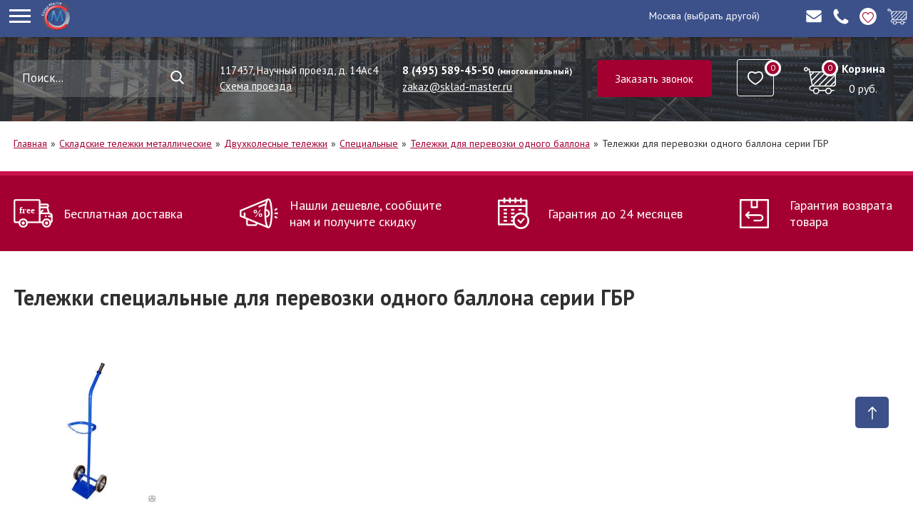

--- FILE ---
content_type: text/html; charset=UTF-8
request_url: https://www.sklad-master.ru/telezhki-dlya-perevozki-odnogo-ballona-serii-gbr/
body_size: 54225
content:
<!DOCTYPE html>
<html xmlns="http://www.w3.org/1999/xhtml" xml:lang="ru" lang="ru">
<head><!--origUrl=""--><!-- Content rewriter enabled -->
		<meta name="viewport" content="width=device-width, initial-scale=1.0"/>
	<meta name="format-detection" content="telephone=no"/>
    <title>Тележки специальные для перевозки одного баллона серии ГБР — купить с доставкой по Москве и в другие города России | Каталог, фото, цены в интернет-магазине «Склад-Мастер»</title>
    <meta http-equiv="Content-Type" content="text/html; charset=UTF-8" />
<meta name="keywords" content="тележки специальные для перевозки одного баллона серии гбр купить интернет магазин цена москва доставка заказать недорого продажа" />
<meta name="description" content="Тележки специальные для перевозки одного баллона серии ГБР в интернет-магазине «Склад-Мастер». Широкий ассортимент сертифицированной продукции, гарантия до 24 месяцев. Доставка по Москве и в другие города России. Любые виды сервисных работ." />
<script  data-skip-moving="true">(function(w, d, n) {var cl = "bx-core";var ht = d.documentElement;var htc = ht ? ht.className : undefined;if (htc === undefined || htc.indexOf(cl) !== -1){return;}var ua = n.userAgent;if (/(iPad;)|(iPhone;)/i.test(ua)){cl += " bx-ios";}else if (/Android/i.test(ua)){cl += " bx-android";}cl += (/(ipad|iphone|android|mobile|touch)/i.test(ua) ? " bx-touch" : " bx-no-touch");cl += w.devicePixelRatio && w.devicePixelRatio >= 2? " bx-retina": " bx-no-retina";var ieVersion = -1;if (/AppleWebKit/.test(ua)){cl += " bx-chrome";}else if ((ieVersion = getIeVersion()) > 0){cl += " bx-ie bx-ie" + ieVersion;if (ieVersion > 7 && ieVersion < 10 && !isDoctype()){cl += " bx-quirks";}}else if (/Opera/.test(ua)){cl += " bx-opera";}else if (/Gecko/.test(ua)){cl += " bx-firefox";}if (/Macintosh/i.test(ua)){cl += " bx-mac";}ht.className = htc ? htc + " " + cl : cl;function isDoctype(){if (d.compatMode){return d.compatMode == "CSS1Compat";}return d.documentElement && d.documentElement.clientHeight;}function getIeVersion(){if (/Opera/i.test(ua) || /Webkit/i.test(ua) || /Firefox/i.test(ua) || /Chrome/i.test(ua)){return -1;}var rv = -1;if (!!(w.MSStream) && !(w.ActiveXObject) && ("ActiveXObject" in w)){rv = 11;}else if (!!d.documentMode && d.documentMode >= 10){rv = 10;}else if (!!d.documentMode && d.documentMode >= 9){rv = 9;}else if (d.attachEvent && !/Opera/.test(ua)){rv = 8;}if (rv == -1 || rv == 8){var re;if (n.appName == "Microsoft Internet Explorer"){re = new RegExp("MSIE ([0-9]+[\.0-9]*)");if (re.exec(ua) != null){rv = parseFloat(RegExp.$1);}}else if (n.appName == "Netscape"){rv = 11;re = new RegExp("Trident/.*rv:([0-9]+[\.0-9]*)");if (re.exec(ua) != null){rv = parseFloat(RegExp.$1);}}}return rv;}})(window, document, navigator);</script>


<link href="/bitrix/cache/css/s1/main/kernel_main/kernel_main.css?174230225728845" type="text/css" rel="stylesheet" />
<link href="/bitrix/cache/css/s1/main/page_28228d501ea51da4d9e0a34536eff235/page_28228d501ea51da4d9e0a34536eff235.css?17423022052341" type="text/css" rel="stylesheet" />
<link href="/bitrix/cache/css/s1/main/template_8fe235cab43b0698a8013bed157176c4/template_8fe235cab43b0698a8013bed157176c4.css?1742302111321688" type="text/css" data-template-style="true" rel="stylesheet" />



        <meta name="yandex-verification" content="a69d0cbd05d31554" />
        
	<link rel="apple-touch-icon" sizes="180x180" href="/favicon/apple-touch-icon.png">
	<link rel="icon" type="image/png" sizes="32x32" href="/favicon/favicon-32x32.png">
	<link rel="icon" type="image/png" sizes="16x16" href="/favicon/favicon-16x16.png">
	<link rel="manifest" href="/favicon/site.webmanifest">
	<link rel="mask-icon" href="/favicon/safari-pinned-tab.svg" color="#5bbad5">
	<link rel="shortcut icon" href="/favicon.ico">
	<meta name="msapplication-TileColor" content="#da532c">
	<meta name="msapplication-config" content="/favicon/browserconfig.xml">
	<meta name="theme-color" content="#ffffff">


	
																									
   

        <meta property='og:image' content='/local/images/image-soc-repost.jpg'/>
	            <meta property='og:title' content='Тележки специальные для перевозки одного баллона серии ГБР — купить с доставкой по Москве и в другие города России | Каталог, фото, цены в интернет-магазине «Склад-Мастер»'/>
    <meta property='og:url' content='/telezhki-dlya-perevozki-odnogo-ballona-serii-gbr/'/>
        <meta property="og:type" content="site"/>
	
         
    
    <!--[if lte IE 6]>
        <style type="text/css">
        .clearfix {height: 1%;}
        img {border: none;}
        </style>
    <![endif]-->
    <!--[if gte IE 7.0]>
        <style type="text/css">
            .clearfix {display: inline-block;}
        </style>
    <![endif]-->


			
		<link rel="preload" href="/bitrix/templates/main/js/jquery-2.2.4.min.js" as="script">

</head>
<body id="bd" class=" wide fs3" itemscope="" itemtype="http://schema.org/WebPage">
    
<div class="menu_wrap" itemscope="" itemtype="http://schema.org/Organization">
    <link href="/telezhki-dlya-perevozki-odnogo-ballona-serii-gbr/" itemprop="url" style="display:none;">
    <div class="logo_wrap">
		<a href="/" class="logo_block">
			<p class="logo"><img itemprop="logo" src="/bitrix/templates/main/design/img/logo.svg" alt="Склад-Мастер"></p>
			<p class="min" itemprop="name">
				Склад-Мастер<br>
				Инновационные технологии<br>
				по железным правилам
			</p>
			<meta itemprop="address" content="117246, г.Москва, Научный проезд, д.14Ас4">
			<meta itemprop="telephone" content="8 (495) 589-45-50">
		</a>
    </div>
    <div class="menu_block">
        <div class="zag_menu"><a href="/catalog/">Каталог</a></div>
        <!-- BEGIN: LEFT NAVIGATION -->
        
<ul class="menu">
			<li class="root-item"><a href="/stellazhi/" class="root-item">Стеллажи для склада</a>
				<ul class="sub_menu">
						<li><a href="/stellazhi-boltovogo-soedineniya/" class="parent"><div class="img"><picture><source media="(min-width:920px)" srcset="/upload/uf/c10/c1012d6a09d575501f18e5e088a448a5.png"><img src="/bitrix/templates/main/design/img/logo.svg" alt=""></picture></div><span>Болтового соединения</span></a>
				<ul>
						<li><a href="/stellazhi_arhivnye_st-ekonom/" class="parent"><div class="img"></div><span>Архивные СТФЛ</span></a>
				<ul>
							<li><a href="/stellazhi_arhivnye_legkosbornye_serii_st-ekonom_otdelnye_elementy/" ><div class="img"></div><span>Элементы стеллажей СТФЛ </span></a></li>
				
	</ul></li>			<li><a href="/stellazhi_arhivnye_legkosbornye_serii_st-u/" class="parent"><div class="img"></div><span>Архивные СТФ</span></a>
				<ul>
							<li><a href="/stellazhi_arhivnye_legkosbornye_serii_st-u_otdelnye_elementy/" ><div class="img"></div><span>Элементы стеллажей СТФ</span></a></li>
				
	</ul></li>			<li><a href="/stellazhi-arxivnye-legko-sbornye-serii-sm/" class="parent"><div class="img"></div><span>Архивные усиленные СТФУ</span></a>
				<ul>
							<li><a href="/stellazhi-arxivnye-legko-sbornye-serii-sm-otdel-nye-elementy/" ><div class="img"></div><span>Элементы стеллажей СТФУ</span></a></li>
				
	</ul></li>				<li><a href="/stellazhi-arkhivnye-universalnye-stfu-p-1600-kg-na-sektsiyu/" ><div class="img"><picture><source media="(min-width:920px)" srcset="/upload/uf/7bd/7bd0ed3e7b94fc917e1972ed6948c830.jpg"><img src="/bitrix/templates/main/design/img/logo.svg" alt=""></picture></div><span>Архивные усиленные СТФУ-П</span></a></li>
				
				<li><a href="/stellazhi-ms-standart/" class="parent"><div class="img"></div><span>Стеллажи MS-Standart</span></a>
				<ul>
							<li><a href="/elementy-stellazhey-ms-standart/" ><div class="img"></div><span>Элементы стеллажей MS-Standart</span></a></li>
				
	</ul></li>			<li><a href="/stellazhi-ms-strong/" class="parent"><div class="img"></div><span>Стеллажи  MS-Strong</span></a>
				<ul>
							<li><a href="/elementy-stellazhey-boltovogo-soedineniya/" ><div class="img"></div><span>Элементы стеллажей болтового соединения</span></a></li>
				
	</ul></li>			<li><a href="/ms-hard/" class="parent"><div class="img"></div><span>Стеллажи MS-Hard</span></a>
				<ul>
							<li><a href="/elementy-stellazhey-ms-hard/" ><div class="img"></div><span>Элементы стеллажей MS-Hard</span></a></li>
				
	</ul></li>				<li><a href="/polochnye-stellazhi-ts/" ><div class="img"></div><span>Полочные стеллажи ТС</span></a></li>
				
					<li><a href="/polochnye-stellazhi-ts-p/" ><div class="img"></div><span>Полочные стеллажи ТС-П</span></a></li>
				
	</ul></li>			<li><a href="/stellazhi-na-zacepah/" class="parent"><div class="img"><picture><source media="(min-width:920px)" srcset="/upload/uf/350/350e8c9e53a51dc76712e36a4b941c48.png"><img src="/bitrix/templates/main/design/img/logo.svg" alt=""></picture></div><span>Стеллажи на зацепах </span></a>
				<ul>
						<li><a href="/stellazhi_universalnye_na_zacepah_su-master/" class="parent"><div class="img"></div><span>Стеллажи универсальные на зацепах СУ-Мастер (нагрузка до 150 кг на полку)</span></a>
				<ul>
							<li><a href="/stellazhi_universalnye_serii_su-master_otdelnye_elementy_1/" ><div class="img"></div><span>Универсальные стеллажи серии «СУ-Мастер» (отдельные элементы)</span></a></li>
				
					<li><a href="/elementy-stellazhey-su-master-2/" ><div class="img"></div><span>Элементы стеллажей «СУ-Мастер»</span></a></li>
				
	</ul></li>				<li><a href="/stellazhi-universalnye-na-zatsepakh-usu-master/" ><div class="img"></div><span>Стеллажи универсальные на зацепах «УСУ-Мастер» (нагрузка до 300 кг на полку)</span></a></li>
				
					<li><a href="/stellazhi-universalnye-na-zatsepakh-su-master-p/" ><div class="img"></div><span>Стеллажи универсальные на зацепах «СУ-Мастер -П&quot; (нагрузка до 150 кг на полку)</span></a></li>
				
					<li><a href="/stellazhi-su-master-so-shtangoy-dlya-odezhdy/" ><div class="img"></div><span>Стеллажи универсальные на зацепах «УСУ-Мастер -П&quot; (нагрузка до 300 кг на полку)</span></a></li>
				
					<li><a href="/stellazhi-so-shtangoy-dlya-odezhdy-ussh/" ><div class="img"></div><span>Стеллажи со штангой для одежды УСШ-Мастер (нагрузка до 300 кг на полку)</span></a></li>
				
					<li><a href="/stellazhi-ssh-master-so-shtangoy-dlya-odezhdy-nagruzka-na-polku-do-150-kg/" ><div class="img"></div><span>Стеллажи СШ-Мастер со штангой для одежды (нагрузка на полку до 150 кг)</span></a></li>
				
					<li><a href="/stellazhi-ssh-p-so-shtangoy-dlya-odezhdy/" ><div class="img"></div><span>Стеллажи СШ-Мастер-П со штангой для одежды (нагрузка на полку до 150 кг)</span></a></li>
				
					<li><a href="/stellazhi-ussh-master-p-so-shtangoy-dlya-odezhdy-nagruzka-na-polku-do-300-kg/" ><div class="img"></div><span>Стеллажи УСШ-Мастер-П со штангой для одежды (нагрузка на полку до 300 кг)</span></a></li>
				
	</ul></li>			<li><a href="/srednegruzovye-stellazhi/" class="parent"><div class="img"><picture><source media="(min-width:920px)" srcset="/upload/uf/0f6/0f66690670d832ef31a7cb86d49005de.png"><img src="/bitrix/templates/main/design/img/logo.svg" alt=""></picture></div><span>Усиленные среднегрузовые</span></a>
				<ul>
						<li><a href="/stellazhi_mkf/" class="parent"><div class="img"></div><span>Складские серии МКФ</span></a>
				<ul>
							<li><a href="/stellazhi_usilennye_serii_mkf_otdelnye_elementy/" ><div class="img"></div><span>МКФ (отдельные элементы)</span></a></li>
				
	</ul></li>			<li><a href="/stellazhi_serii_mk/" class="parent"><div class="img"></div><span>Стеллажи усиленные - МК</span></a>
				<ul>
							<li><a href="/stellazhi_usilennye_serii_mk_otdelnye_elementy/" ><div class="img"></div><span> МК (отдельные элементы)</span></a></li>
				
	</ul></li>			<li><a href="/stellazhi_usilennye_sgr/" class="parent"><div class="img"></div><span>Усиленные SGR</span></a>
				<ul>
							<li><a href="/stellazhi_usilennye_serii_sgr_otdelnye_elementy/" ><div class="img"></div><span>Усиленные серии SGR (отдельные элементы)</span></a></li>
				
					<li><a href="/stellazhi-sgr-v-zn-srednegruzovye/" ><div class="img"><picture><source media="(min-width:920px)" srcset="/upload/uf/d50/d50d9f8d45765dc22a809a2031575d96.jpg"><img src="/bitrix/templates/main/design/img/logo.svg" alt=""></picture></div><span>Среднегрузовые стеллажи SGR-V-Zn </span></a></li>
				
					<li><a href="/stellazhi-sgr-v-dsp-srednegruzovye/" ><div class="img"><picture><source media="(min-width:920px)" srcset="/upload/uf/90a/90a9cde2f3c7c2ea9e86cd039563f62f.jpg"><img src="/bitrix/templates/main/design/img/logo.svg" alt=""></picture></div><span>Стеллажи SGR-V-ДСП  среднегрузовые</span></a></li>
				
					<li><a href="/stellazhi-srednegruzovye-sgr-v-/" ><div class="img"><picture><source media="(min-width:920px)" srcset="/upload/uf/7d6/7d6ac2f340f071ddb0df44ed52ef5c06.jpg"><img src="/bitrix/templates/main/design/img/logo.svg" alt=""></picture></div><span>Усиленные стеллажи SGR-V</span></a></li>
				
					<li><a href="/stellazhi-sgr-v-zn-dsp-srednegruzovye/" ><div class="img"></div><span>Усиленные стеллажи SGR-V-Zn-ДСП</span></a></li>
				
	</ul></li>			<li><a href="/stellazhi-usilennye-serii-sk/" class="parent"><div class="img"></div><span>Усиленный серии СК и СКУ</span></a>
				<ul>
							<li><a href="/stellazhi-sk-nagruzka-na-polku-125-kg/" ><div class="img"></div><span>Стеллажи СК (нагрузка на полку 120 кг)</span></a></li>
				
					<li><a href="/stellazhi-sku-nagruzka-na-polku-200-kg/" ><div class="img"></div><span>Стеллажи СКУ (нагрузка на полку 200 кг)</span></a></li>
				
	</ul></li>				<li><a href="/stellazhi-ns-pro/" ><div class="img"></div><span>Стеллажи Ms Pro</span></a></li>
				
	</ul></li>			<li><a href="/paletnye-stellazhi/" class="parent"><div class="img"><picture><source media="(min-width:920px)" srcset="/upload/uf/206/206a70cc63c7423eeccd3aae4f70afff.png"><img src="/bitrix/templates/main/design/img/logo.svg" alt=""></picture></div><span>Палетные стеллажи</span></a>
				<ul>
						<li><a href="/palletnye-frontalnye-stellazhi/" class="parent"><div class="img"></div><span>Паллетные фронтальные стеллажи</span></a>
				<ul>
							<li><a href="/stellazh-skladskoyi-razbornyyi-serii-ssr/" ><div class="img"></div><span>Паллетные лёгкогрузовые</span></a></li>
				
					<li><a href="/palletnye-bolshegruznye/" ><div class="img"></div><span>Паллетные большегрузные</span></a></li>
				
	</ul></li>				<li><a href="/stellazhi_nabivnye/" ><div class="img"><picture><source media="(min-width:920px)" srcset="/upload/uf/d24/d246700ca7929831b0e95f13c72e5dd0.png"><img src="/bitrix/templates/main/design/img/logo.svg" alt=""></picture></div><span>Набивные (глубинные) стеллажи</span></a></li>
				
					<li><a href="/stellazhi-mezoninnye/" ><div class="img"></div><span>Мезонинные стеллажи</span></a></li>
				
	</ul></li>			<li><a href="/stellazhi-polochnye/" class="parent"><div class="img"><picture><source media="(min-width:920px)" srcset="/upload/uf/b80/b8048dfe80c135dbcbebebd81a5a6fe7.jpg"><img src="/bitrix/templates/main/design/img/logo.svg" alt=""></picture></div><span>Полочные стеллажи</span></a>
				<ul>
							<li><a href="/stellazhi-boltovogo-soedineniya-1/" ><div class="img"></div><span>Болтового соединения</span></a></li>
				
					<li><a href="/stellazhi-na-zacepah-1/" ><div class="img"></div><span>Стеллажи на зацепах</span></a></li>
				
					<li><a href="/srednegruzovye-stellazhi-1/" ><div class="img"></div><span>Усиленные среднегрузовые</span></a></li>
				
	</ul></li>				<li><a href="/stellazhi_konsolnye/" ><div class="img"><picture><source media="(min-width:920px)" srcset="/upload/uf/39b/39be0fab4b26b06164619ffd225a92f3.png"><img src="/bitrix/templates/main/design/img/logo.svg" alt=""></picture></div><span>Консольные</span></a></li>
				
				<li><a href="/torgovye-stellazhi/" class="parent"><div class="img"><picture><source media="(min-width:920px)" srcset="/upload/uf/f97/f9709a62075fd4ce0729c6381f91c91f.png"><img src="/bitrix/templates/main/design/img/logo.svg" alt=""></picture></div><span>Торговые</span></a>
				<ul>
						<li><a href="/ks-rus/" class="parent"><div class="img"></div><span>Торговые стеллажи КС-Русь</span></a>
				<ul>
							<li><a href="/ks-rus-serii-sk/" ><div class="img"></div><span>Торговые стеллажи КС-Русь серии СК</span></a></li>
				
					<li><a href="/ks-rus-serii-sm/" ><div class="img"></div><span>Торговые стеллажи КС-Русь серии СМ</span></a></li>
				
					<li><a href="/ks-rus-serii-sm-s-peredneyi-stoyikoyi/" ><div class="img"></div><span>Торговые стеллажи КС-Русь серии СМ с передней стойкой</span></a></li>
				
					<li><a href="/optscii-dlya-stellazheyi-sk-i-sm/" ><div class="img"></div><span>Опции для стеллажей СК и СМ</span></a></li>
				
	</ul></li></ul></li>				<li><a href="/stellazhi-arxivnye-mobil-nye-serii-ams/" ><div class="img"><picture><source media="(min-width:920px)" srcset="/upload/uf/0b7/0b7f6eb89c0ab41da30bb66f89621f2c.png"><img src="/bitrix/templates/main/design/img/logo.svg" alt=""></picture></div><span>Архивные передвижные</span></a></li>
				
				<li><a href="/stellazhi_dlya_butylej/" class="parent"><div class="img"><picture><source media="(min-width:920px)" srcset="/upload/uf/ef6/ef61bb6ac572f935798cebd23e6feaa7.png"><img src="/bitrix/templates/main/design/img/logo.svg" alt=""></picture></div><span>Для бутылей</span></a>
				<ul>
							<li><a href="/stellazhi_dlya_butylej_svarnye/" ><div class="img"></div><span>Стеллажи для бутылей стационарные</span></a></li>
				
					<li><a href="/stellazhi_dlya_butylej_sbornye/" ><div class="img"></div><span>Стеллажи для бутылей передвижные</span></a></li>
				
	</ul></li>			<li><a href="/stellazhi_dlya_avtoservisa/" class="parent"><div class="img"><picture><source media="(min-width:920px)" srcset="/upload/uf/163/1636e2eedb6e8ad4dfd5f266c20b5d0c.png"><img src="/bitrix/templates/main/design/img/logo.svg" alt=""></picture></div><span>Для гаража</span></a>
				<ul>
						<li><a href="/stellazhi_dlya_shin/" class="parent"><div class="img"></div><span>Стеллажи для колёс</span></a>
				<ul>
							<li><a href="/stellazhi_dlya_shin_sk/" ><div class="img"></div><span>Стеллажи для шин СК</span></a></li>
				
					<li><a href="/stellazhi_dlya_shin_ckm/" ><div class="img"></div><span>Стеллажи для шин СКМ</span></a></li>
				
	</ul></li>			<li><a href="/universalnye_stellazhi_dlya_garazha/" class="parent"><div class="img"></div><span>Универсальные стеллажи для гаража</span></a>
				<ul>
							<li><a href="/universalnye_stellazhi_dlya_garazha_sku/" ><div class="img"></div><span>Универсальные стеллажи для гаража СКУ</span></a></li>
				
					<li><a href="/universalnye_stellazhi_dlya_garazha_skf/" ><div class="img"></div><span>Универсальные стеллажи для гаража СКФ</span></a></li>
				
					<li><a href="/stellazhi-ms-pro/" ><div class="img"></div><span>Стеллажи MS-Pro</span></a></li>
				
	</ul></li></ul></li>				<li><a href="/stellazhi-iz-nerzhaveuscheyi-stali/" ><div class="img"><picture><source media="(min-width:920px)" srcset="/upload/uf/87f/87ff0ec3aa8f72bf7d7ff4fe261c1ba7.png"><img src="/bitrix/templates/main/design/img/logo.svg" alt=""></picture></div><span>Из нержавеющей стали</span></a></li>
				
				<li><a href="/komplektuyushchie-k-stellazham/" class="parent"><div class="img"><picture><source media="(min-width:920px)" srcset="/upload/uf/966/96680ff9493fa96f411236ff7a272339.jpg"><img src="/bitrix/templates/main/design/img/logo.svg" alt=""></picture></div><span>Комплектующие к стеллажам</span></a>
				<ul>
							<li><a href="/komplektuyushchie-stfl-stf-stfu-stfu-p/" ><div class="img"></div><span>Комплектующие СТФЛ, СТФ, СТФУ, СТФУ-П</span></a></li>
				
					<li><a href="/komplektuyushchie-ts/" ><div class="img"></div><span>Комплектующие ТС, ТС-П</span></a></li>
				
					<li><a href="/komplektuyushchie-su/" ><div class="img"></div><span>Комплектующие СУ</span></a></li>
				
					<li><a href="/komplektuyushchie-mk/" ><div class="img"></div><span>Комплектующие МК</span></a></li>
				
					<li><a href="/komplektuyushchie-mkf/" ><div class="img"></div><span>Комплектующие МКФ</span></a></li>
				
					<li><a href="/komplektuyushchie-sgr/" ><div class="img"></div><span>Комплектующие SGR</span></a></li>
				
					<li><a href="/komplektuyushchie-sk-sku/" ><div class="img"></div><span>Комплектующие СК, СКУ</span></a></li>
				
					<li><a href="/komplektuyushchie-ms/" ><div class="img"></div><span>Комплектующие MS</span></a></li>
				
					<li><a href="/komplektuyushchie-k-stellazham-ms-pro/" ><div class="img"></div><span>Комплектующие к стеллажам Ms Pro</span></a></li>
				
					<li><a href="/komplektuyushchie-k-stellazham-pallet-master/" ><div class="img"></div><span>Комплектующие к стеллажам Паллет-Мастер</span></a></li>
				
					<li><a href="/polochnye-stellazhi-ts-element/" ><div class="img"></div><span>Элементы стеллажей ТС</span></a></li>
				
	</ul></li></ul></li>			<li class="root-item"><a href="/telezhki/" class="root-item">Складские тележки</a>
				<ul class="sub_menu">
							<li><a href="/telezhki_dlya_perevozki_sejfov__shkafov/" ><div class="img"><picture><source media="(min-width:920px)" srcset="/upload/uf/349/3495da4e72c877672c2dd40e6da478b7.png"><img src="/bitrix/templates/main/design/img/logo.svg" alt=""></picture></div><span>Для перевозки сейфов и шкафов</span></a></li>
				
				<li><a href="/telezhki-gidravlicheskie-rohli/" class="parent"><div class="img"><picture><source media="(min-width:920px)" srcset="/upload/uf/a26/a2649d7f2d0714051db0a5797dfae070.png"><img src="/bitrix/templates/main/design/img/logo.svg" alt=""></picture></div><span>Тележки гидравлические (рохли)</span></a>
				<ul>
							<li><a href="/standartnye/" ><div class="img"></div><span>Стандартные</span></a></li>
				
					<li><a href="/malogabaritnye/" ><div class="img"></div><span>Малогабаритные</span></a></li>
				
					<li><a href="/dlinnomernye/" ><div class="img"></div><span>Длинномерные</span></a></li>
				
					<li><a href="/nizkoprofil-nye/" ><div class="img"></div><span>Низкопрофильные</span></a></li>
				
					<li><a href="/podem-tipa-nozhnitscy/" ><div class="img"></div><span>С ножничным подъёмом</span></a></li>
				
					<li><a href="/telezhki-gidravlicheskie-s-vesami/" ><div class="img"></div><span>С весами</span></a></li>
				
					<li><a href="/s_bokovym_dvizheniem/" ><div class="img"></div><span>С повышенной маневренностью</span></a></li>
				
					<li><a href="/ocinkovannye/" ><div class="img"></div><span>Оцинкованные</span></a></li>
				
					<li><a href="/iz_nerzhaveyushhej_stali/" ><div class="img"></div><span>Из нержавеющей стали</span></a></li>
				
					<li><a href="/dlya_perevozki_rulonov/" ><div class="img"></div><span>Для перевозки рулонов</span></a></li>
				
					<li><a href="/s_vysokoj_prohodimostyu/" ><div class="img"></div><span>С высокой проходимостью</span></a></li>
				
					<li><a href="/bolshegruznye-gidravlicheskie-telezhki/" ><div class="img"></div><span>Большегрузные гидравлические тележки</span></a></li>
				
				<li><a href="/telezhki-gidravlicheskie-rohli-s-dlinnymi-vilami/" class="parent"><div class="img"></div><span>Гидравлические тележки (рохли) с длинными вилами</span></a>
				<ul>
							<li><a href="/telezhki-gidravlicheskie-rohli-dlina-vil-1500/" ><div class="img"></div><span>Гидравлические тележки (рохли) с длинной вил 1500 мм</span></a></li>
				
					<li><a href="/telezhki-gidravlicheskie-rohli-dlina-vil-1800/" ><div class="img"></div><span>Гидравлические тележки (рохли) с длинной вил 1800 мм</span></a></li>
				
					<li><a href="/telezhki-gidravlicheskie-rohli-dlina-vil-2000/" ><div class="img"></div><span>Гидравлические тележки (рохли) с длинной вил 2000 мм</span></a></li>
				
					<li><a href="/telezhki-gidravlicheskie-rohli-dlina-vil-2500/" ><div class="img"></div><span>Гидравлические тележки (рохли) с длинной вил 2500 мм</span></a></li>
				
					<li><a href="/telezhki-gidravlicheskie-rohli-dlina-vil-3000/" ><div class="img"></div><span>Гидравлические тележки (рохли) с длинной вил 3000 мм</span></a></li>
				
	</ul></li>				<li><a href="/telezhki-gidravlicheskie-rohli-1000-kg/" ><div class="img"></div><span>Гидравлические тележки на 1000 кг</span></a></li>
				
					<li><a href="/telezhki-gidravlicheskie-rohli-1500-kg/" ><div class="img"></div><span>Гидравлические тележки на 1500 кг</span></a></li>
				
					<li><a href="/telezhki-gidravlicheskie-rohli-2000-kg/" ><div class="img"></div><span>Гидравлические тележки на 2000 кг</span></a></li>
				
					<li><a href="/telezhki-gidravlicheskie-rohli-2500-kg/" ><div class="img"></div><span>Гидравлические тележки на 2500 кг</span></a></li>
				
					<li><a href="/telezhki-gidravlicheskie-rohli-300-kg/" ><div class="img"></div><span>Гидравлические тележки на 300 кг</span></a></li>
				
					<li><a href="/telezhki-gidravlicheskie-rohli-3000-kg/" ><div class="img"></div><span>Гидравлические тележки на 3000 кг</span></a></li>
				
					<li><a href="/telezhki-gidravlicheskie-rohli-500-kg/" ><div class="img"></div><span>Гидравлические тележки на 500 кг</span></a></li>
				
					<li><a href="/gidravlicheskie-telezhki-na-5000-kg/" ><div class="img"></div><span>Гидравлические тележки на 5000 кг</span></a></li>
				
					<li><a href="/telezhki-gidravlicheskie-na-zakaz/" ><div class="img"></div><span>Гидравлические тележки на заказ</span></a></li>
				
				<li><a href="/telezhki-gidravlicheskie-rohli-korotkovilnye/" class="parent"><div class="img"></div><span>Гидравлические тележки с короткими вилами</span></a>
				<ul>
							<li><a href="/telezhki-gidravlicheskie-rohli-dlina-vil-800/" ><div class="img"></div><span>Гидравлические тележки с длиной вил 800 мм</span></a></li>
				
	</ul></li>				<li><a href="/telezhki-gidravlicheskie-rohli-s-podemnymi-vilami/" ><div class="img"></div><span>Гидравлические тележки с подъемными вилами</span></a></li>
				
					<li><a href="/uzkovilnye-telezhki/" ><div class="img"></div><span>Узковильные гидравлические тележки</span></a></li>
				
	</ul></li>			<li><a href="/telezhki-dvuxkolesnye/" class="parent"><div class="img"><picture><source media="(min-width:920px)" srcset="/upload/uf/d47/d4778aa770d980ca8697f97d90af64ef.png"><img src="/bitrix/templates/main/design/img/logo.svg" alt=""></picture></div><span>Двухколесные тележки</span></a>
				<ul>
							<li><a href="/ruchnye-telezhki/" ><div class="img"></div><span>Ручные тележки</span></a></li>
				
				<li><a href="/telezhki-spetscial-nye/" class="parent"><div class="img"><picture><source media="(min-width:920px)" srcset="/upload/uf/92c/92c7bce69d2a1b58901636473d82fce5.png"><img src="/bitrix/templates/main/design/img/logo.svg" alt=""></picture></div><span>Специальные</span></a>
				<ul>
						<li><a href="/lestnichnye-telezhki/" class="parent"><div class="img"></div><span>Лестничные тележки</span></a>
				<ul>
							<li><a href="/telezhka-lestnichnaya-gruzovaya-rgz-300/" ><div class="img"></div><span>Тележка лестничная грузовая РГЗ-300</span></a></li>
				
					<li><a href="/telezhka-lestnichnaya-gruzovaya-nt-1310/" ><div class="img"></div><span>Тележка лестничная грузовая НТ-1310</span></a></li>
				
					<li><a href="/telezhka-lestnichnaya-dlya-butyley-rgv-400/" ><div class="img"></div><span>Тележка лестничная для бутылей РГВ-400</span></a></li>
				
	</ul></li>			<li><a href="/telezhki-dlya-bochek/" class="parent"><div class="img"></div><span>Тележки для бочек</span></a>
				<ul>
							<li><a href="/telezhki-dlya-bochek-serii-kb/" ><div class="img"></div><span>Тележки для бочек серии КБ</span></a></li>
				
					<li><a href="/telezhki-dlya-bochek-serii-rb/" ><div class="img"></div><span>Тележки для бочек серии &quot;РБ&quot;</span></a></li>
				
	</ul></li>			<li><a href="/telezhki-dlya-perevozki-dvukh-ballonov/" class="parent"><div class="img"></div><span>Тележки для перевозки двух баллонов</span></a>
				<ul>
							<li><a href="/telezhki-dlya-dvukh-ballonov-serii-gb/" ><div class="img"></div><span>Тележки для двух баллонов серии ГБ</span></a></li>
				
					<li><a href="/telezhki-dlya-dvukh-ballonov-serii-kp-/" ><div class="img"></div><span>Тележки для двух баллонов серии КП </span></a></li>
				
					<li><a href="/telezhki-dlya-dvukh-ballonov-serii-kp-2-u/" ><div class="img"></div><span>Тележки для двух баллонов серии КП 2 У</span></a></li>
				
					<li><a href="/telezhki-dlya-dvukh-ballonov-serii-rgp/" ><div class="img"></div><span>Тележки для двух баллонов серии &quot;РГП&quot;</span></a></li>
				
	</ul></li>			<li><a href="/telezhki-dlya-perevozki-odnogo-ballona/" class="parent"><div class="img"></div><span>Тележки для перевозки одного баллона</span></a>
				<ul>
							<li><a href="/telezhki-dlya-perevozki-odnogo-ballona-serii-gb/" ><div class="img"></div><span>Тележки для перевозки одного баллона серии ГБ</span></a></li>
				
					<li><a href="/telezhki-dlya-perevozki-odnogo-ballona-serii-gbr/"  class="item-selected"><div class="img"></div><span>Тележки для перевозки одного баллона серии ГБР</span></a></li>
				
					<li><a href="/telezhki-dlya-perevozki-odnogo-ballona-serii-pr/" ><div class="img"></div><span>Тележки для перевозки одного баллона серии ПР</span></a></li>
				
					<li><a href="/telezhki-dlya-odnogo-ballona-serii-rg/" ><div class="img"></div><span>Тележки для одного баллона серии &quot;РГ&quot;</span></a></li>
				
	</ul></li>				<li><a href="/telezhki-transformer-serii-rt-1/" ><div class="img"></div><span>Тележки трансформер серии &quot;РТ-1&quot;</span></a></li>
				
					<li><a href="/telezhki-transformer-serii-rt-2/" ><div class="img"></div><span>Тележки трансформер серии &quot;РТ-2&quot;</span></a></li>
				
					<li><a href="/telezhki-transformer-serii-rt-3/" ><div class="img"></div><span>Тележки трансформер серии &quot;РТ-3&quot;</span></a></li>
				
					<li><a href="/telezhka-transformer-nt-1824/" ><div class="img"></div><span>Тележка трансформер НТ-1824</span></a></li>
				
					<li><a href="/telezhka-transformer-nt-1841/" ><div class="img"></div><span>Тележка трансформер НТ-1841</span></a></li>
				
					<li><a href="/telezhki-dlya-dvornika-serii-td/" ><div class="img"></div><span>Тележки для дворника</span></a></li>
				
	</ul></li></ul></li>			<li><a href="/telezhki-platformennye-gruzovye-na-4-kolesah/" class="parent"><div class="img"><picture><source media="(min-width:920px)" srcset="/upload/uf/829/829f99da2a032a709dc006abdf1a32ed.png"><img src="/bitrix/templates/main/design/img/logo.svg" alt=""></picture></div><span>Платформенные (четырехколесные)</span></a>
				<ul>
							<li><a href="/telezhki_platformennye_skladnye_serii_ph/" ><div class="img"></div><span>Серия «PH» со складной ручкой</span></a></li>
				
					<li><a href="/telezhki_platformennye_chetyryohkolyosnye_serii_p/" ><div class="img"></div><span>Серия «П»</span></a></li>
				
					<li><a href="/telezhki_platformennye_s_dvumya_ruchkami_pr/" ><div class="img"></div><span>Серия «Пр» с резиновым покрытием</span></a></li>
				
					<li><a href="/telezhki_platformennye_serii_pkl_so_skladnoj_ruchkoj/" ><div class="img"></div><span>Серия «Пкл» со складной ручкой</span></a></li>
				
					<li><a href="/telezhki_platformennye_serii_pk/" ><div class="img"></div><span>Серия «Пк» со складной ручкой</span></a></li>
				
					<li><a href="/telezhki_platformennye__serii_po_s_bortikom/" ><div class="img"></div><span>Серия «ПБм» с бортиком</span></a></li>
				
					<li><a href="/telezhki_platformennye_serii_p2_s_dvumya_ruchkami/" ><div class="img"></div><span>Тележки платформенные серии «П2р» с двумя ручками</span></a></li>
				
					<li><a href="/telezhki_platformennye_s_fanernym_pokrytiem_serii_pkm/" ><div class="img"></div><span>Серия «Пкм» с двумя ручками с фанерным покрытием</span></a></li>
				
					<li><a href="/telezhki_platformennye_trubchatye_pt/" ><div class="img"></div><span>Серия «ПТ» (трубчатые модели)</span></a></li>
				
					<li><a href="/telezhki_platformennye_s_fanernym_pokrytiem_serii_pt2/" ><div class="img"></div><span>Серия «Пт2р» (трубчатые модели с двумя ручками)</span></a></li>
				
					<li><a href="/telezhki_platformennye_s_fanernym_pokrytiem_serii_pkf_so_skladnoj_ruchkoj/" ><div class="img"></div><span>Серия «Пкф» с фанерным покрытием,со складной ручкой</span></a></li>
				
					<li><a href="/telezhki_platformennye_s_fanernym_pokrytiem_serii_pkz_so_skladnoj_ruchkoj/" ><div class="img"></div><span>Серия «Пкз» с фанерным покрытием, со складной ручкой</span></a></li>
				
					<li><a href="/bystrosyemnaya-korzina-k-platformennym-telezhkam/" ><div class="img"></div><span>Быстросъёмные корзины к платформенным тележкам</span></a></li>
				
					<li><a href="/semnyy-bort-vysotoy-150-mm/" ><div class="img"></div><span>Съемный борт высотой 150 мм</span></a></li>
				
				<li><a href="/telezhki-platformennye-s-povorotnoy-osyu/" class="parent"><div class="img"></div><span>Тележки платформенные  с поворотной осью</span></a>
				<ul>
							<li><a href="/telezhki-platformennye-tpo/" ><div class="img"></div><span>Тележки платформенные усиленные с поворотной осью  ТПО</span></a></li>
				
					<li><a href="/telezhki-platformennye-s-povorotnoy-osyu-s-bortom-tpob/" ><div class="img"></div><span>Тележки платформенные усиленные с поворотной осью с бортом ТПОБ</span></a></li>
				
	</ul></li>				<li><a href="/telezhki-platformennye-spetsialnye/" ><div class="img"></div><span>Тележки платформенные  специальные</span></a></li>
				
				<li><a href="/telezhki-platformennye-usilennye/" class="parent"><div class="img"></div><span>Тележки платформенные усиленные</span></a>
				<ul>
							<li><a href="/telezhki-platformennye-usilennye-dvumya-ruchkami-tpud/" ><div class="img"></div><span>Тележки платформенные усиленные двумя ручками ТПУД</span></a></li>
				
					<li><a href="/telezhki-platformennye-usilennye-tpu/" ><div class="img"></div><span>Тележки платформенные усиленные ТПУ</span></a></li>
				
					<li><a href="/telezhki-platformennye-usilennye-trubchatye-s-dvumya-ruchkami-ttd/" ><div class="img"></div><span>Тележки платформенные усиленные трубчатые с двумя ручками ТТД</span></a></li>
				
					<li><a href="/telezhki-platformennye-usilennye-trubchatye-tt/" ><div class="img"></div><span>Тележки платформенные усиленные трубчатые ТТ</span></a></li>
				
	</ul></li></ul></li>			<li><a href="/telezhki-iz-nerzhaveuscheyi-stali/" class="parent"><div class="img"><picture><source media="(min-width:920px)" srcset="/upload/uf/e54/e544c4e17c392c7de13845b8adaf8956.png"><img src="/bitrix/templates/main/design/img/logo.svg" alt=""></picture></div><span>Из нержавеющей стали</span></a>
				<ul>
							<li><a href="/telezhki-platformennye-iz-nerzhaveyushchey-stali-serii-th/" ><div class="img"></div><span>Тележки платформенные из нержавеющей стали серии &quot;ТH&quot;</span></a></li>
				
	</ul></li>			<li><a href="/telezhki_mnogoyarusnye/" class="parent"><div class="img"><picture><source media="(min-width:920px)" srcset="/upload/uf/c8d/c8dc422b5d0bb9f67aa81340106233c9.png"><img src="/bitrix/templates/main/design/img/logo.svg" alt=""></picture></div><span>Многоярусные</span></a>
				<ul>
						<li><a href="/telezhki-dvuxyarusnye/" class="parent"><div class="img"></div><span>Тележки двухъярусные</span></a>
				<ul>
							<li><a href="/telezhka-dvukhyarusnaya-s-protivoskolzyashchim-pokrytiem-serii-ph/" ><div class="img"></div><span>Двухъярусные тележки с противоскользящим покрытием серии PH</span></a></li>
				
					<li><a href="/telezhki-dvukhyarusnye-s-metallicheskim-pokrytiem-serii-tm/" ><div class="img"></div><span>Двухъярусные тележки с металлическим покрытием серии ТМ</span></a></li>
				
					<li><a href="/telezhki-dvukhyarusnye-s-fanernym-pokrytiem-serii-tf/" ><div class="img"></div><span>Двухъярусные тележки с фанерным покрытием серии ТФ</span></a></li>
				
					<li><a href="/telezhki-dvukhyarusnye/" ><div class="img"></div><span>Двухъярусные сервисные тележки с металлическим покрытием серии ТМП</span></a></li>
				
					<li><a href="/telezhki-yarusnye-s-metallicheskim-pokrytiem-tmsh-/" ><div class="img"></div><span>Двухъярусные сервисные тележки с металлическим покрытием серии ТМШ</span></a></li>
				
					<li><a href="/polki-bortovye-pb-dlya-servisnykh-telezhek-tmp-tmsh/" ><div class="img"></div><span>Бортовые полки ПБ для сервисных тележек ТМП, ТМШ</span></a></li>
				
	</ul></li>			<li><a href="/telezhki-trexyarusnye/" class="parent"><div class="img"></div><span>Трёхъярусные тележки</span></a>
				<ul>
							<li><a href="/telezhki-tryekhyarusnye-s-metallicheskim-pokrytiem-serii-tt/" ><div class="img"></div><span>Трёхъярусные тележки с металлическим покрытием серии ТТ</span></a></li>
				
					<li><a href="/telezhki-trekhyarusnye-s-metallicheskim-pokrytiem-serii-ttp/" ><div class="img"></div><span>Трехъярусные тележки с металлическим покрытием серии ТТП</span></a></li>
				
	</ul></li>				<li><a href="/telezhki_mnogoyarusnye_na_zakaz/" ><div class="img"></div><span>Многоярусные тележки на заказ</span></a></li>
				
	</ul></li>			<li><a href="/telezhki_bortovye/" class="parent"><div class="img"><picture><source media="(min-width:920px)" srcset="/upload/uf/1b8/1b8a714f162d27b8687ffdb0db6e115d.png"><img src="/bitrix/templates/main/design/img/logo.svg" alt=""></picture></div><span>Бортовые</span></a>
				<ul>
							<li><a href="/telezhki_bortovye_setchatye_serii_bt-s/" ><div class="img"></div><span>Тележки бортовые сетчатые </span></a></li>
				
					<li><a href="/telezhki_bortovye_trubchatye/" ><div class="img"></div><span>Тележки бортовые трубчатые</span></a></li>
				
					<li><a href="/telezhki_bortovye_na_zakaz/" ><div class="img"></div><span>Тележки бортовые на заказ</span></a></li>
				
					<li><a href="/telezhki-bortovye-setchatye-spetsialnye/" ><div class="img"></div><span>Тележки бортовые сетчатые специальные</span></a></li>
				
					<li><a href="/telezhki-bortovye-setchatye-spetsialnye-so-skladnymi-ruchkami/" ><div class="img"></div><span>Тележки бортовые сетчатые специальные со складными ручками ТСРС</span></a></li>
				
	</ul></li>				<li><a href="/telezhki_instrumentalnye/" ><div class="img"><picture><source media="(min-width:920px)" srcset="/upload/uf/40f/40f5532aa247ed7ad68b72759d73003c.png"><img src="/bitrix/templates/main/design/img/logo.svg" alt=""></picture></div><span>Инструментальные</span></a></li>
				
					<li><a href="/tachka_stroitelnaya/" ><div class="img"><picture><source media="(min-width:920px)" srcset="/upload/uf/529/529cdd090bf19a5c36df26db688e5007.png"><img src="/bitrix/templates/main/design/img/logo.svg" alt=""></picture></div><span>Тачка строительная</span></a></li>
				
					<li><a href="/telezhki_pokupatelskie/" ><div class="img"><picture><source media="(min-width:920px)" srcset="/upload/uf/df2/df24caff225f56e69fa33cae5d0ac4e8.png"><img src="/bitrix/templates/main/design/img/logo.svg" alt=""></picture></div><span>Покупательские</span></a></li>
				
				<li><a href="/elektrotelezhka/" class="parent"><div class="img"><picture><source media="(min-width:920px)" srcset="/upload/uf/f81/f81630365ff4f69b10a46e6c115bb617.jpg"><img src="/bitrix/templates/main/design/img/logo.svg" alt=""></picture></div><span>Электрические</span></a>
				<ul>
						<li><a href="/soprovozhdaemye-elektrotelezhki/" class="parent"><div class="img"></div><span>Сопровождаемые тележки</span></a>
				<ul>
							<li><a href="/elektricheskie-telezhki-xilin/" ><div class="img"></div><span>Электрические тележки Xilin</span></a></li>
				
					<li><a href="/elektricheskie-telezhki-yale/" ><div class="img"></div><span>Электрические тележки Yale</span></a></li>
				
	</ul></li>			<li><a href="/elektrotelezhki-s-platformoy-dlya-operatora/" class="parent"><div class="img"></div><span>Электрические тележки с кабиной для оператора</span></a>
				<ul>
							<li><a href="/elektricheskie-telezhki-s-kabinoy-dlya-operatora-xilin/" ><div class="img"></div><span>Электрические тележки с кабиной для оператора XILIN</span></a></li>
				
	</ul></li>				<li><a href="/electricheskie-samohodnye-telegki/" ><div class="img"></div><span>Электрические самоходные тележки</span></a></li>
				
				<li><a href="/elektricheskie-telezhki-s-kabinoy-dlya-operatora/" class="parent"><div class="img"></div><span>Электрические тележки с платформой для оператора XILIN</span></a>
				<ul>
							<li><a href="/elektricheskie-telezhki-s-platformoy-dlya-operatora-xilin/" ><div class="img"></div><span>Электротележки с платформой XILIN</span></a></li>
				
	</ul></li></ul></li>			<li><a href="/sistemy-khraneniya/" class="parent"><div class="img"><picture><source media="(min-width:920px)" srcset="/upload/uf/d12/d12437918eea1fc4220be1e7b1a5bc8d.png"><img src="/bitrix/templates/main/design/img/logo.svg" alt=""></picture></div><span>Системы хранения</span></a>
				<ul>
						<li><a href="/peredvizhnye-shkafy/" class="parent"><div class="img"></div><span>Передвижные шкафы</span></a>
				<ul>
							<li><a href="/shkafy-serii-olimp-p/" ><div class="img"></div><span>Шкафы серии «Олимп-П»</span></a></li>
				
	</ul></li>			<li><a href="/peredvizhnye-konteynery/" class="parent"><div class="img"></div><span>Передвижные контейнеры</span></a>
				<ul>
							<li><a href="/konteyner-serii-skala-p/" ><div class="img"></div><span>Контейнеры серии «Скала-П»</span></a></li>
				
	</ul></li>			<li><a href="/poddony-metallicheskie/" class="parent"><div class="img"></div><span>Поддоны металлические</span></a>
				<ul>
							<li><a href="/poddony-metallicheskie-standartnye/" ><div class="img"></div><span>Стандартные металлические поддоны</span></a></li>
				
					<li><a href="/poddony-metallicheskie-dlya-bochek/" ><div class="img"></div><span>Поддоны металлические для бочек</span></a></li>
				
	</ul></li>			<li><a href="/setchatye-ograzhdeniya-dlya-poddonov/" class="parent"><div class="img"></div><span>Сетчатые ограждения для поддонов</span></a>
				<ul>
							<li><a href="/setchatye-ograzhdeniya-serii-stok-p/" ><div class="img"></div><span>Сетчатые ограждения серии «Сток-П»</span></a></li>
				
	</ul></li></ul></li>				<li><a href="/arhivnye/" ><div class="img"><picture><source media="(min-width:920px)" srcset="/upload/uf/62c/62c4ca1d6a66a8a57110a9aee8753169.jpg"><img src="/bitrix/templates/main/design/img/logo.svg" alt=""></picture></div><span>Архивные тележки</span></a></li>
				
					<li><a href="/tachka-sadovaya/" ><div class="img"><picture><source media="(min-width:920px)" srcset="/upload/uf/ae8/ae89d46e949313c7813418605ee813bb.jpg"><img src="/bitrix/templates/main/design/img/logo.svg" alt=""></picture></div><span>Тачка садовая</span></a></li>
				
					<li><a href="/telezhka-dlya-khraneniya-shin/" ><div class="img"></div><span>Тележка для хранения шин</span></a></li>
				
				<li><a href="/telezhki_na_zakaz/" class="parent"><div class="img"><picture><source media="(min-width:920px)" srcset="/upload/uf/d76/d76a3c1dc9de71077de25186958f707a.png"><img src="/bitrix/templates/main/design/img/logo.svg" alt=""></picture></div><span>Изготовление тележек на заказ</span></a>
				<ul>
							<li><a href="/platformennye-telezhki-na-zakaz/" ><div class="img"></div><span>Платформенные тележки на заказ</span></a></li>
				
					<li><a href="/shkafy-i-konteynery-na-zakaz/" ><div class="img"></div><span>Шкафы и контейнеры на заказ</span></a></li>
				
				<li><a href="/lestnitsy-peredvizhnye-na-zakaz/" class="parent"><div class="img"></div><span>Лестницы передвижные на заказ</span></a>
				<ul>
							<li><a href="/sborno-razbornye-lestnitsy/" ><div class="img"></div><span>Сборно-разборные лестницы</span></a></li>
				
	</ul></li>			<li><a href="/dvukhkolesnye-telezhki-na-zakaz/" class="parent"><div class="img"></div><span>Двухколесные тележки на заказ</span></a>
				<ul>
							<li><a href="/gruzovye-dvukhkolesnye-telezhki/" ><div class="img"></div><span>Грузовые двухколесные тележки</span></a></li>
				
					<li><a href="/lestnichnye-telezhki-na-zakaz/" ><div class="img"></div><span>Лестничные тележки на заказ</span></a></li>
				
				<li><a href="/spetsializirovannye-dvukhkolesnye-telezhki/" class="parent"><div class="img"></div><span>Специализированные двухколесные тележки</span></a>
				<ul>
							<li><a href="/telezhki-dlya-ballonov/" ><div class="img"></div><span>Тележки для баллонов</span></a></li>
				
					<li><a href="/telezhki-dlya-bochek-keg-i-butyley-s-vodoy/" ><div class="img"></div><span>Тележки для бочек, кег и бутылей с водой</span></a></li>
				
	</ul></li>				<li><a href="/telezhki-transformery/" ><div class="img"></div><span>Тележки-трансформеры</span></a></li>
				
	</ul></li>			<li><a href="/bolshegruznye-telezhki-na-zakaz/" class="parent"><div class="img"></div><span>Большегрузные тележки на заказ</span></a>
				<ul>
							<li><a href="/telezhki-gruzopodemnostyu-1-5-t-1500-kg/" ><div class="img"></div><span>Тележки грузоподъемностью 1,5 т (1500 кг)</span></a></li>
				
					<li><a href="/telezhki-gruzopodemnostyu-3-t-3000-kg/" ><div class="img"></div><span>Тележки грузоподъемностью 3 т (3000 кг)</span></a></li>
				
					<li><a href="/telezhki-gruzopodemnostyu-5-t-5000-kg/" ><div class="img"></div><span>Тележки грузоподъемностью 5 т (5000 кг)</span></a></li>
				
	</ul></li>			<li><a href="/poddony-i-ograzhdeniya-na-zakaz/" class="parent"><div class="img"></div><span>Поддоны и ограждения на заказ</span></a>
				<ul>
							<li><a href="/metallicheskie-ograzhdeniya-dlya-pallet-poddonov/" ><div class="img"></div><span>Металлические ограждения для паллет (поддонов)</span></a></li>
				
					<li><a href="/poddony-i-pallety-metallicheskie/" ><div class="img"></div><span>Поддоны и паллеты металлические</span></a></li>
				
	</ul></li>				<li><a href="/stellazhi-mobilnye-i-statsionarnye-na-zakaz/" ><div class="img"></div><span>Стеллажи: мобильные и стационарные на заказ</span></a></li>
				
					<li><a href="/prochie-izdeliya-na-zakaz/" ><div class="img"></div><span>Прочие изделия на заказ</span></a></li>
				
	</ul></li></ul></li>			<li class="root-item"><a href="/promyshlennye-kolyesa/" class="root-item">Промышленные колёса</a>
				<ul class="sub_menu">
						<li><a href="/kolesnye_opory__transportnaya_seriya__dlya_skladskogo_i_torgovogo_oborudovaniya/" class="parent"><div class="img"><picture><source media="(min-width:920px)" srcset="/upload/uf/f93/f938d971514cf511dada4d7a9ca47b2b.png"><img src="/bitrix/templates/main/design/img/logo.svg" alt=""></picture></div><span>Колесные опоры для складского и торгового оборудования</span></a>
				<ul>
							<li><a href="/kolesnye-opory-promyshlennye-chernaya-litaya-rezina/" ><div class="img"></div><span>Колесные опоры промышленные,черная литая резина</span></a></li>
				
					<li><a href="/kolesnye-opory-promyshlennye-shinka-chernaya-litaya-rezina-obod-shtampovannaya-listovaya-otsinkovana/" ><div class="img"></div><span>Колесные опоры промышленные</span></a></li>
				
					<li><a href="/kolesnaya-opora-povorotnaya-obod-pressovannyy-iz-listovoy-stali-shinka-litaya-chernaya-rezina-platfo/" ><div class="img"></div><span>Колесная опора поворотная, черная резина</span></a></li>
				
					<li><a href="/kolesnaya-opora-nepovorotnaya-obod-pressovannyy-iz-listovoy-stali-shinka-litaya-chernaya-rezina-plat/" ><div class="img"></div><span>Колесная опора неповоротная</span></a></li>
				
					<li><a href="/kolesnaya-opora-povorotnaya-s-tormozom-obod-pressovannyy-iz-listovoy-stali-shinka-litaya-chernaya-re/" ><div class="img"></div><span>Колесная опора поворотная с тормозом</span></a></li>
				
					<li><a href="/kolesnaya-opora-povorotnaya-obod-pressovannyy-iz-listovoy-stali-shinka-litaya-chernaya-rezina-st/" ><div class="img"></div><span>Колесная опора поворотная</span></a></li>
				
					<li><a href="/kolesnaya-opora-povorotnaya-s-tormozom-obod-pressovannyy-iz-listovoy-stali-shinka-litaya-chernaya-sr/" ><div class="img"></div><span>Колесная опора поворотная с тормозом SCb</span></a></li>
				
					<li><a href="/kolesnaya-opora-nepovorotnaya-obod-pressovannyy-iz-listovoy-stali-shinka-litaya-chernaya-rezina-psr/" ><div class="img"></div><span>Колесная опора неповоротная, черная резина</span></a></li>
				
					<li><a href="/kolesnaya-opora-povorotnaya-obod-pressovannyy-iz-listovoy-stali-shinka-litaya-chernaya-rezina-boltov/" ><div class="img"></div><span>Колесная опора поворотная SCt</span></a></li>
				
					<li><a href="/kolesnaya-opora-povorotnaya-s-tormozom-obod-pressovannyy-iz-listovoy-stali-shinka-litaya-chernaya/" ><div class="img"></div><span>Колесная опора поворотная с тормозом SCtb</span></a></li>
				
					<li><a href="/kolesnaya-opora-povorotnaya-obod-pressovannyy-iz-listovoy-stali-shinka-litaya-chernaya-rezina-kreple/" ><div class="img"></div><span>Колесная опора поворотная SCh</span></a></li>
				
					<li><a href="/kolesnaya-opora-povorotnaya-s-tormozom-obod-pressovannyy-iz-listovoy-stali-shinka-litaya-chernaya-r1/" ><div class="img"></div><span>Колесная опора поворотная с тормозом SChb</span></a></li>
				
					<li><a href="/kolesnaya-opora-povorotnaya-obod-iz-plastika-shinka-elastichnaya-sinyaya-rezina-platformennoe-kreple/" ><div class="img"></div><span>﻿Колесная опора поворотная</span></a></li>
				
					<li><a href="/kolesnaya-opora-nepovorotnaya-obod-iz-plastika-shinka-elastichnaya-sinyaya-rezina-platformennoe-krep/" ><div class="img"></div><span>Колесная опора неповоротная, синяя резина</span></a></li>
				
					<li><a href="/kolesnaya-opora-povorotnaya-s-tormozom-obod-iz-plastika-shinka-elastichnaya-sinyaya-rezina-platforme/" ><div class="img"></div><span>Колесная опора поворотная с тормозом, синяя резина</span></a></li>
				
	</ul></li>				<li><a href="/kolesnye_opory__transportnaya_seriya__seraya_rezina__dlya_pishhevogo_oborudovaniya/" ><div class="img"><picture><source media="(min-width:920px)" srcset="/upload/uf/9c6/9c65af62401847b90623398559df04cf.png"><img src="/bitrix/templates/main/design/img/logo.svg" alt=""></picture></div><span>Колесные опоры для пищевого оборудования</span></a></li>
				
				<li><a href="/kolesa_usilennye_dlya_musornyh_kontejnerov__bakov/" class="parent"><div class="img"><picture><source media="(min-width:920px)" srcset="/upload/uf/019/019c3da5467363a5a443f0f69520a0da.png"><img src="/bitrix/templates/main/design/img/logo.svg" alt=""></picture></div><span>Колеса для мусорных контейнеров</span></a>
				<ul>
							<li><a href="/kolesnye-opory-usilennye-povorotnye-dlya-evrokonteynerov/" ><div class="img"></div><span>Колесные опоры усиленные поворотные для евроконтейнеров (3мм)</span></a></li>
				
					<li><a href="/kolesnye-opory-usilennye-povorotnye-s-tormozom-dlya-evrokonteynerov/" ><div class="img"></div><span>Колесные опоры усиленные поворотные с тормозом для евроконтейнеров (3мм)</span></a></li>
				
					<li><a href="/kolesnye-opory-usilennye-povorotnye-dlya-evrokonteynerov-3-5-mm/" ><div class="img"></div><span>﻿Колесные опоры усиленные поворотные для евроконтейнеров (3,5 мм)</span></a></li>
				
					<li><a href="/kolesnye-opory-usilennye-povorotnye-s-tormozom-dlya-evrokonteynerov-3-5-mm/" ><div class="img"></div><span>Колесные опоры усиленные поворотные с тормозом для евроконтейнеров (3,5 мм)</span></a></li>
				
					<li><a href="/kolesnye-opory-promyshlennye-usilennye-povorotnye/" ><div class="img"></div><span>Колесные опоры промышленные усиленные поворотные</span></a></li>
				
					<li><a href="/kolesnye-opory-promyshlennye-usilennye-nepovorotnye/" ><div class="img"></div><span>Колесные опоры промышленные усиленные неповоротные</span></a></li>
				
					<li><a href="/kolesnye-opory-promyshlennye-usilennye-povorotnye-s-tormozom/" ><div class="img"></div><span>Колесные опоры промышленные усиленные поворотные с тормозом</span></a></li>
				
	</ul></li>			<li><a href="/chugunnye_kolesa/" class="parent"><div class="img"><picture><source media="(min-width:920px)" srcset="/upload/uf/4aa/4aa5f4e8c0b0695773d87d444fa46caa.png"><img src="/bitrix/templates/main/design/img/logo.svg" alt=""></picture></div><span>Чугунные колеса</span></a>
				<ul>
							<li><a href="/kolesnye-opory-povorotnye-chugunnye-platformennoe-kreplenie-podshipnik-skolzheniya/" ><div class="img"></div><span>Колесные опоры поворотные чугунные</span></a></li>
				
					<li><a href="/kolesnye-opory-nepovorotnye-chugunnye-platformennoe-kreplenie-podshipnik-skolzheniya/" ><div class="img"></div><span>Колесные опоры неповоротные чугунные</span></a></li>
				
	</ul></li>				<li><a href="/kolesnye_opory__protektornaya_rezina__dlya_mehanicheskih_telezhek/" ><div class="img"><picture><source media="(min-width:920px)" srcset="/upload/uf/11d/11d33e77addd921b17921dfefbf9aaa0.png"><img src="/bitrix/templates/main/design/img/logo.svg" alt=""></picture></div><span>Колесные опоры для механических тележек</span></a></li>
				
				<li><a href="/kolesa_dlya_medicinskoj_tehniki_i_mebeli/" class="parent"><div class="img"><picture><source media="(min-width:920px)" srcset="/upload/uf/c37/c37b84862f828aeac248e76360fc779e.png"><img src="/bitrix/templates/main/design/img/logo.svg" alt=""></picture></div><span>Колеса для медицинской техники и мебели</span></a>
				<ul>
							<li><a href="/kolesnye-opory-apparatnye-povorotnye-seraya-rezina-polipropilenovyy-obod-kreplenie-pod-bolt-standart/" ><div class="img"></div><span>Колесные опоры аппаратные поворотные, серая резина, полипропиленовый обод, крепление под болт, стандартные, подшипник скольжения</span></a></li>
				
					<li><a href="/kolesnye-opory-apparatnye-povorotnye-s-tormozom-seraya-rezina-polipropilenovyy-obod-kreplenie-pod-bo/" ><div class="img"></div><span>Колесные опоры аппаратные поворотные с тормозом, серая резина, полипропиленовый обод, крепление под болт, стандартные, подшипник скольжения</span></a></li>
				
					<li><a href="/kolesnye-opory-apparatnye-povorotnye-s-tormozom-poliuretanovoe-pokrytie-polipropilenovyy-obod-kreple/" ><div class="img"></div><span>Колесные опоры аппаратные поворотные с тормозом, полиуретановое покрытие, полипропиленовый обод, крепление под болт, шарикоподшипник</span></a></li>
				
					<li><a href="/kolesnye-opory-apparatnye-povorotnye-seraya-rezina-polipropilenovyy-obod-kreplenie-pod-bolt-podshipn/" ><div class="img"></div><span>Колесные опоры аппаратные поворотные, серая резина, полипропиленовый обод, крепление под болт, подшипник скольжения</span></a></li>
				
					<li><a href="/kolesnye-opory-apparatnye-povorotnye-s-tormozom-seraya-rezina-polipropilenovyy-obod-kreplenie-pod-bo5/" ><div class="img"></div><span>Колесные опоры аппаратные поворотные с тормозом, серая резина, полипропиленовый обод, крепление под болт, подшипник скольжения</span></a></li>
				
					<li><a href="/kolesnye-opory-apparatnye-povorotnye-termo-plastichnaya-seraya-rezina-polipropilenovyy-obod/" ><div class="img"></div><span>Колесные опоры аппаратные поворотные, термо-пластичная серая резина, полипропиленовый обод, крепление под болт, шарикоподшипник</span></a></li>
				
					<li><a href="/kolesnye-opory-apparatnye-povorotnye-s-tormozom-termo-plastichnaya-seraya-rezina-polipropilenovy/" ><div class="img"></div><span>Колесные опоры аппаратные поворотные с тормозом, термо-пластичная серая резина, полипропиленовый обод, крепление под болт, шарикоподшипник</span></a></li>
				
					<li><a href="/kolesnye-opory-apparatnye-povorotnye-poliuretanovoe-pokrytie-polipropilenovyy-obod-kreplenie-pod-bol-1/" ><div class="img"></div><span>Полиуретановые аппаратные поворотные колесные опоры для медицинской техники и мебели</span></a></li>
				
					<li><a href="/kolesnye-opory-apparatnye-povorotnye-poliuretanovoe-pokrytie-polipropilenovyy-obod-kreplenie-pod/" ><div class="img"></div><span>Колесные опоры аппаратные поворотные SChgb</span></a></li>
				
					<li><a href="/kolesnye-opory-apparatnye-povorotnye-s-tormozom-termo-plastichnaya-seraya-rezina-polipropilenovyy-med/" ><div class="img"></div><span>Колесные опоры аппаратные поворотные с тормозом, термо-пластичная серая резина, полипропиленовый обод, крепление с болтом, шарикоподшипник</span></a></li>
				
					<li><a href="/kolesnye-opory-apparatnye-povorotnye-termo-plastichnaya-seraya-rezina-polipropilenovyy-obod-s-med/" ><div class="img"></div><span>Аппаратные поворотные колесные опоры для медицинской техники и мебели</span></a></li>
				
					<li><a href="/kolesnye-opory-apparatnye-povorotnye-s-tormozom-termo-plastichnaya-seraya-rezina-polipropilenovy-med/" ><div class="img"></div><span>Колесные опоры аппаратные поворотные с тормозом для покупательских тележек</span></a></li>
				
					<li><a href="/kolesnye-opory-apparatnye-povorotnye-s-tsentralnym-tormozom-i-s-glavnym-tsentr-tormozom-poliuretanov/" ><div class="img"></div><span>﻿Колесные опоры аппаратные поворотные с центральным тормозом и с главным центр. тормозом, полиуретановое покрытие, полипропиленовый обод, крепление со штырем, шарикоподшипник</span></a></li>
				
	</ul></li>				<li><a href="/roliki_i_kolesa_dlya_gidravlicheskih_telezhek/" ><div class="img"><picture><source media="(min-width:920px)" srcset="/upload/uf/ef0/ef009c1361208208b1f0a3174299c674.png"><img src="/bitrix/templates/main/design/img/logo.svg" alt=""></picture></div><span>Ролики и колеса для гидравлических тележек</span></a></li>
				
				<li><a href="/kolesa_tyazhelogruznye/" class="parent"><div class="img"><picture><source media="(min-width:920px)" srcset="/upload/uf/219/2196a497c34e540caecbc80fbab4c5b3.png"><img src="/bitrix/templates/main/design/img/logo.svg" alt=""></picture></div><span>Большегрузные колеса</span></a>
				<ul>
						<li><a href="/bolshegruznye_kolesa__litaya_rezina__dlya_stroitelnyh_lesov_i_vyshek/" class="parent"><div class="img"><picture><source media="(min-width:920px)" srcset="/upload/uf/e49/e49e852b24ad6914665d9d08dece9d8e.png"><img src="/bitrix/templates/main/design/img/logo.svg" alt=""></picture></div><span>Большегрузные колеса, литая резина, для строительных лесов и вышек</span></a>
				<ul>
							<li><a href="/kolesnye-opory-bolshegruznye-povorotnye-litaya-chernaya-rezina-chugunnyy-obod-platformennoe-krepleni/" ><div class="img"></div><span>Колесные опоры большегрузные поворотные, литая черная резина, чугунный обод, платформенное крепление, роликоподшипник</span></a></li>
				
					<li><a href="/kolesnye-opory-bolshegruznye-nepovorotnye-litaya-chernaya-rezina-chugunnyy-obod-platformennoe-kreple/" ><div class="img"></div><span>Колесные опоры большегрузные неповоротные, литая черная резина, чугунный обод, платформенное крепление, роликоподшипник</span></a></li>
				
					<li><a href="/kolesnye-opory-bolshegruznye-povorotnye-s-tormozom-litaya-chernaya-rezina-chugunnyy-obod-platformenn/" ><div class="img"></div><span>Колесные опоры большегрузные поворотные с тормозом, литая черная резина, чугунный обод, платформенное крепление, роликоподшипник</span></a></li>
				
	</ul></li>			<li><a href="/bolshegruznye_kolesa__poliuretanovoe_pokrytie/" class="parent"><div class="img"><picture><source media="(min-width:920px)" srcset="/upload/uf/ec0/ec06d5d406012e971057cfabe761f64e.png"><img src="/bitrix/templates/main/design/img/logo.svg" alt=""></picture></div><span>Большегрузные полиуретановые колеса</span></a>
				<ul>
							<li><a href="/kolesnye-opory-bolshegruznye-povorotnye-poliuretanovoe-pokrytie-chugunnyy-obod-platformennoe/" ><div class="img"></div><span>Колесные опоры большегрузные поворотные</span></a></li>
				
					<li><a href="/kolesnye-opory-bolshegruznye-nepovorotnye-poliuretanovoe-pokrytie-chugunnyy-obod-platformennoe/" ><div class="img"></div><span>Колесные опоры большегрузные неповоротные</span></a></li>
				
					<li><a href="/kolesnye-opory-bolshegruznye-povorotnye-s-tormozom-poliuretanovoe-pokrytie-chugunnyy-obod-platform/" ><div class="img"></div><span>Колесные опоры большегрузные поворотные с тормозом</span></a></li>
				
					<li><a href="/kolesnye-opory-bolshegruznye-povorotnye-na-1000kg-poliuretanovoe-pokrytie-chugunnyy-obod-platformenn/" ><div class="img"></div><span>Колесные опоры большегрузные поворотные на 1000 кг</span></a></li>
				
					<li><a href="/kolesnye-opory-bolshegruznye-nepovorotnye-na-1000kg-poliuretanovoe-pokrytie-chugunnyy-obod-platforme/" ><div class="img"></div><span>Колесные опоры большегрузные неповоротные на 1000 кг</span></a></li>
				
					<li><a href="/kolesnye-opory-bolshegruznye-povorotnye-s-tormozom-na-1000kg-poliuretanovoe-pokrytie-chugunnyy-obod-/" ><div class="img"></div><span>Колесные опоры большегрузные поворотные с тормозом на 1000 кг</span></a></li>
				
					<li><a href="/kolesnye-opory-bolshegruznye-povorotnye-na-3000-kg/" ><div class="img"></div><span>Колесные опоры большегрузные поворотные  на 3000 кг</span></a></li>
				
					<li><a href="/kolyesnye-opory-bolshegruznye-poliuretanovoe-pokrytie-s-polipropilenovym-obodom-ne-povorotnoe/" ><div class="img"></div><span>Колёсные опоры большегрузные полиуретановое покрытие с полипропиленовым ободом не поворотное</span></a></li>
				
					<li><a href="/kolyesnye-opory-bolshegruznye-poliuretanovoe-pokrytie-s-polipropilenovym-obodom-povorotnoe/" ><div class="img"></div><span>Колёсные опоры большегрузные полиуретановое покрытие с полипропиленовым ободом поворотное</span></a></li>
				
					<li><a href="/kolyesnye-opory-bolshegruznye-poliuretanovoe-pokrytie-s-polipropilenovym-obodom-povorotnoe-s-tormozo/" ><div class="img"></div><span>Колёсные опоры большегрузные полиуретановое покрытие с полипропиленовым ободом поворотное с тормозом</span></a></li>
				
					<li><a href="/kolyesnye-opory-bolshegruznye-poliuretanovoe-pokrytie-s-chugunnym-obodom-ne-povorotnoe-/" ><div class="img"></div><span>Колёсные опоры большегрузные полиуретановое покрытие с чугунным ободом не поворотное </span></a></li>
				
					<li><a href="/kolyesnye-opory-bolshegruznye-poliuretanovoe-pokrytie-s-chugunnym-obodom-povorotnoe-/" ><div class="img"></div><span>Колёсные опоры большегрузные полиуретановое покрытие с чугунным ободом поворотное </span></a></li>
				
					<li><a href="/kolyesnye-opory-bolshegruznye-poliuretanovoe-pokrytie-s-chugunnym-obodom-povorotnoe-s-tormozom/" ><div class="img"></div><span>Колёсные опоры большегрузные полиуретановое покрытие с чугунным ободом поворотное  с тормозом</span></a></li>
				
	</ul></li>			<li><a href="/bolshegruznye_kolesa__nejlonovoe_pokrytie/" class="parent"><div class="img"><picture><source media="(min-width:920px)" srcset="/upload/uf/2ad/2ad1b75d8dec5107b62eef4d74f8cc11.png"><img src="/bitrix/templates/main/design/img/logo.svg" alt=""></picture></div><span>Большегрузные колеса, нейлоновое покрытие</span></a>
				<ul>
							<li><a href="/kolesnye-opory-povorotnye-na-1200-kg/" ><div class="img"></div><span>Колесные опоры поворотные на 1200 кг.</span></a></li>
				
					<li><a href="/kolesnye-opory-nepovorotnye-s-tormozom-na-1200-kg/" ><div class="img"></div><span>Колесные опоры неповоротные с тормозом на 1200 кг.</span></a></li>
				
					<li><a href="/kolesnye-opory-povorotnye-s-tormozom-na-1200-kg/" ><div class="img"></div><span>Колесные опоры поворотные с тормозом на 1200 кг.</span></a></li>
				
					<li><a href="/kolyesnye-opory-povorotnye-neylonovye-s-kronshteynom-iz-nerzhaveyushchey-stali-kreplenie-pod-bolt/" ><div class="img"></div><span>Колёсные опоры поворотные нейлоновые с кронштейном из нержавеющей стали крепление под болт</span></a></li>
				
					<li><a href="/kolyesnye-opory-povorotnye-neylonovye-s-kronshteynom-iz-nerzhaveyushchey-stali-kreplenie-pod-bolt-s-/" ><div class="img"></div><span>Колёсные опоры поворотные нейлоновые с кронштейном из нержавеющей стали крепление под болт с тормозом</span></a></li>
				
					<li><a href="/kolyesnye-opory-povorotnye-neylonovye-s-kronshteynom-iz-nerzhaveyushchey-stali-povorotnoe-s-tormozom/" ><div class="img"></div><span>Колёсные опоры поворотные нейлоновые с кронштейном из нержавеющей стали поворотное с тормозом</span></a></li>
				
					<li><a href="/kolyesnye-opory-povorotnye-neylonovye-s-kronshteynom-iz-nerzhoveyushchey-stali-ne-povorotnoe/" ><div class="img"></div><span>Колёсные опоры поворотные нейлоновые с кронштейном из нержовеющей стали не поворотное</span></a></li>
				
					<li><a href="/kolyesnye-opory-povorotnye-neylonovye-s-kronshteynom-iz-nerzhoveyushchey-stali-povorotnoe/" ><div class="img"></div><span>Колёсные опоры поворотные нейлоновые с кронштейном из нержовеющей стали поворотное</span></a></li>
				
					<li><a href="/kolesnye-opory-povorotnye-neylon-platformennoe-kreplenie-sharikopodshipnik/" ><div class="img"></div><span>Колесные опоры поворотные, нейлон</span></a></li>
				
					<li><a href="/kolesnye-opory-nepovorotnye-neylon-platformennoe-kreplenie-sharikopodshipnik/" ><div class="img"></div><span>Колесные опоры неповоротные</span></a></li>
				
					<li><a href="/kolesnye-opory-povorotnye-poliamid-platformennoe-kreplenie-sharikopodshipnik/" ><div class="img"></div><span>Колесные опоры поворотные, полиамид</span></a></li>
				
					<li><a href="/kolesnye-opory-nepovorotnye-poliamid-platformennoe-kreplenie-sharikopodshipnik/" ><div class="img"></div><span>Полиамидные неповоротные колесные опоры</span></a></li>
				
					<li><a href="/kolesnye-opory-povorotnye-s-tormozom/" ><div class="img"></div><span>Колесные опоры поворотные с тормозом</span></a></li>
				
	</ul></li>				<li><a href="/kolesa_bolshegruznye/" ><div class="img"><picture><source media="(min-width:920px)" srcset="/upload/uf/3f2/3f2b4ed3263385d20f5aaf8702088038.png"><img src="/bitrix/templates/main/design/img/logo.svg" alt=""></picture></div><span>Колеса большегрузные</span></a></li>
				
					<li><a href="/kolesa_bolshegruznye__germaniya/" ><div class="img"><picture><source media="(min-width:920px)" srcset="/upload/uf/9a1/9a176b21445474132294f468a9de8485.png"><img src="/bitrix/templates/main/design/img/logo.svg" alt=""></picture></div><span>Колеса большегрузные, Германия</span></a></li>
				
					<li><a href="/kolesa_tyazhelogruznye__elastichnaya_rezina/" ><div class="img"><picture><source media="(min-width:920px)" srcset="/upload/uf/a25/a25bef5f82a3870692d4b05cf6527d56.png"><img src="/bitrix/templates/main/design/img/logo.svg" alt=""></picture></div><span>Колеса тяжелогрузные, эластичная резина</span></a></li>
				
					<li><a href="/tyazhelogruznye-obrezinennye-kolesa-dl/" ><div class="img"></div><span>Тяжелогрузные обрезиненные колеса DL</span></a></li>
				
					<li><a href="/tyazhelogruznye-obrezinennye-kolesa-r/" ><div class="img"></div><span>Тяжелогрузные обрезиненные колеса R</span></a></li>
				
	</ul></li>			<li><a href="/kolesa_nejlonovye_transportnoj_serii/" class="parent"><div class="img"><picture><source media="(min-width:920px)" srcset="/upload/uf/e3e/e3e833c34e994f0c281eea1b9507ccd4.png"><img src="/bitrix/templates/main/design/img/logo.svg" alt=""></picture></div><span>Колеса нейлоновые транспортной серии</span></a>
				<ul>
							<li><a href="/kolesnye-opory-povorotnye-neylon-platformennoe-kreplenie-podshipnik-skolzheniya/" ><div class="img"></div><span>Колесные опоры поворотные, нейлон, платформенное крепление, подшипник скольжения</span></a></li>
				
					<li><a href="/kolesnye-opory-nepovorotnye-neylon-platformennoe-kreplenie-podshipnik-skolzheniya/" ><div class="img"></div><span>Колесные опоры неповоротные, нейлон, платформенное крепление, подшипник скольжения</span></a></li>
				
					<li><a href="/kolesnye-opory-povorotnye-s-tormozom-neylon-platformennoe-kreplenie-podshipnik-skolzheniya/" ><div class="img"></div><span>Колесные опоры поворотные с тормозом, нейлон, платформенное крепление, подшипник скольжения</span></a></li>
				
					<li><a href="/kolesnye-opory-povorotnye-neylon-kreplenie-pod-bolt-podshipnik-skolzheniya/" ><div class="img"></div><span>Колесные опоры поворотные, нейлон, крепление под болт, подшипник скольжения</span></a></li>
				
					<li><a href="/kolesnye-opory-povorotnye-s-tormozom-neylon-kreplenie-pod-bolt-podshipnik-skolzheniya/" ><div class="img"></div><span>Колесные опоры поворотные с тормозом, нейлон, крепление под болт, подшипник скольжения</span></a></li>
				
	</ul></li>			<li><a href="/kolesa_s_sinej_elastichnoj_rezinoj/" class="parent"><div class="img"><picture><source media="(min-width:920px)" srcset="/upload/uf/ecf/ecfeabaa828e6256462d9313f76586a6.png"><img src="/bitrix/templates/main/design/img/logo.svg" alt=""></picture></div><span>Колеса с синей эластичной резиной</span></a>
				<ul>
							<li><a href="/kolesnaya-opora-povorotnaya-obod-iz-plastika-shinka-elastichnaya-sinyaya-rezina-platformennoe/" ><div class="img"></div><span>Колесная опора поворотная, обод - из пластика, шинка - эластичная синяя резина, платформенное крепление, роликоподшипник</span></a></li>
				
					<li><a href="/kolesnaya-opora-nepovorotnaya-obod-iz-plastika-shinka-elastichnaya-sinyaya-rezina-platformennoe/" ><div class="img"></div><span>Колесная опора неповоротная, обод - из пластика, шинка - эластичная синяя резина, платформенное крепление, роликоподшипник</span></a></li>
				
					<li><a href="/kolesnaya-opora-povorotnaya-s-tormozom-obod-iz-plastika-shinka-elastichnaya-sinyaya-rezina/" ><div class="img"></div><span>Колесная опора поворотная с тормозом, обод - из пластика, шинка - эластичная синяя резина, платформенное крепление, роликоподшипник</span></a></li>
				
	</ul></li>				<li><a href="/trehkolesnyj_blok/" ><div class="img"><picture><source media="(min-width:920px)" srcset="/upload/uf/6ff/6ffbfe3741ba127342c3c1643ffa13d3.png"><img src="/bitrix/templates/main/design/img/logo.svg" alt=""></picture></div><span>Трехколесный блок</span></a></li>
				
				<li><a href="/kolesa_s_litoj_rezinoj/" class="parent"><div class="img"><picture><source media="(min-width:920px)" srcset="/upload/uf/b49/b4978fecfe169dedda2a19ef9133125f.png"><img src="/bitrix/templates/main/design/img/logo.svg" alt=""></picture></div><span>Колеса с литой резиной</span></a>
				<ul>
							<li><a href="/koleso-promyshlennoe-litaya-chernaya-rezina-stalnoy-pressovannyy-tselnyy-obod-nesimmetrichnaya-stupi/" ><div class="img"></div><span>Колесо промышленное, литая черная резина, стальной прессованный цельный обод, несимметричная ступица, шарикоподшипник</span></a></li>
				
					<li><a href="/kolesa-promyshlennye-s-litoy-chernoy-rezinoy-i-stalnym-pressovannym-tselnym-obodom/" ><div class="img"></div><span>Колеса промышленные с литой черной резиной и стальным прессованным цельным ободом</span></a></li>
				
					<li><a href="/kolesa-promyshlennye-s-litoy-chernoy-rezinoy-i-stalnym-pressovannym-tselnym-obodom-razbornaya-konstr/" ><div class="img"></div><span>Колеса промышленные с литой черной резиной и стальным прессованным цельным ободом (разборная конструкция)</span></a></li>
				
	</ul></li>			<li><a href="/kolesa_pnevmaticheskie/" class="parent"><div class="img"><picture><source media="(min-width:920px)" srcset="/upload/uf/6ac/6ac370a53d9cac6fc2dd9b06f99b5d04.png"><img src="/bitrix/templates/main/design/img/logo.svg" alt=""></picture></div><span>Колеса для тележек пневматические</span></a>
				<ul>
							<li><a href="/koleso-pnevmaticheskoe-obod-plastikovyy-simmetrichnaya-stupitsa-podshipnik-skolzheniya/" ><div class="img"></div><span>Колесо пневматическое PR2002</span></a></li>
				
					<li><a href="/legkogruznye_kolesa_na_sadovye_tachki/" ><div class="img"></div><span>Легкогрузные колеса на садовые тачки</span></a></li>
				
					<li><a href="/pnevmaticheskie-kolesa-serii-pr1400-dlya-dvukhkolesnykh-telezhek-/" ><div class="img"></div><span>Пневматические колеса серии PR1400 для двухколесных тележек </span></a></li>
				
					<li><a href="/pnevmaticheskie-kolesa-serii-pr1400-dlya-telezhek/" ><div class="img"></div><span>Пневматические колеса серии PR1400 для тележек</span></a></li>
				
					<li><a href="/koleso-pnevmaticheskoe-obod-plastikovyy-simmetrichnaya-stupitsa-podshipnik-skolzheniya%21/" ><div class="img"></div><span>Колесо пневматическое PR2406</span></a></li>
				
					<li><a href="/koleso-pnevmaticheskoe-serii-pr-1800/" ><div class="img"></div><span>Колесо пневматическое серии PR 1800</span></a></li>
				
					<li><a href="/koleso-pnevmaticheskoe-serii-pr-1802-dlya-sadovykh-stroitelnykh-tachek-i-telezhek/" ><div class="img"></div><span>Колесо пневматическое серии PR 1802 для садовых, строительных тачек и тележек.</span></a></li>
				
					<li><a href="/koleso-s-pnevmaticheskoy-shinkoy-pr-1805/" ><div class="img"></div><span>Колесо с пневматической шинкой PR 1805</span></a></li>
				
					<li><a href="/koleso-pnevmaticheskoe-s-gruntozakhvatami-pr-1806-2/" ><div class="img"></div><span>Колесо пневматическое с грунтозахватами PR 1806-2</span></a></li>
				
					<li><a href="/koleso-s-pnevmaticheskoy-shinkoy-pr-2400-16-s/" ><div class="img"></div><span>Колесо с пневматической шинкой PR 2400-16(S)</span></a></li>
				
					<li><a href="/koleso-s-pnevmaticheskoy-shinkoy-pr-2400/" ><div class="img"></div><span>Колесо с пневматической шинкой PR 2400</span></a></li>
				
					<li><a href="/koleso-s-pnevmaticheskoy-shinkoy-pr-2401/" ><div class="img"></div><span>Колесо с пневматической шинкой PR 2401</span></a></li>
				
					<li><a href="/koleso-s-pnevmaticheskoy-shinkoy-pr-2403a/" ><div class="img"></div><span>Колесо с пневматической шинкой PR 2403А</span></a></li>
				
					<li><a href="/koleso-s-pnevmaticheskoy-shinkoy-pr-3000/" ><div class="img"></div><span>Колесо с пневматической шинкой PR 3000</span></a></li>
				
					<li><a href="/koleso-s-pnevmaticheskoy-shinkoy-pr-3000-16/" ><div class="img"></div><span>﻿Колесо с пневматической шинкой PR 3000-16</span></a></li>
				
					<li><a href="/koleso-s-pnevmaticheskoy-shinkoy-pr-3007-25/" ><div class="img"></div><span>Колесо с пневматической шинкой PR 3007-25</span></a></li>
				
					<li><a href="/kamery-dlya-pnevmaticheskikh-koles-chernaya-rezina/" ><div class="img"></div><span>Камеры для пневматических колес, черная резина</span></a></li>
				
					<li><a href="/pokryshki-dlya-pnevmaticheskikh-koles-chernaya-rezina/" ><div class="img"></div><span>Покрышки для пневматических колес, черная резина</span></a></li>
				
	</ul></li>			<li><a href="/kolesa_penopoliuretanovye/" class="parent"><div class="img"><picture><source media="(min-width:920px)" srcset="/upload/uf/604/6049755dabc6cb91bd817cff90f1d263.png"><img src="/bitrix/templates/main/design/img/logo.svg" alt=""></picture></div><span>Колеса пенополиуретановые</span></a>
				<ul>
							<li><a href="/koleso-penopoliuretanovoe-plastikovyy-obod-simmetrichnaya-stupitsa-sharikopodshipnik/" ><div class="img"></div><span>Колесо пенополиуретановое, пластиковый обод, симметричная ступица, шарикоподшипник</span></a></li>
				
					<li><a href="/koleso-penopoliuretanovoe-plastikovyy-obod-simmetrichnaya-stupitsa-podshipnik-skolzheniya/" ><div class="img"></div><span>﻿Колесо пенополиуретановое, пластиковый обод, симметричная ступица, подшипник скольжения</span></a></li>
				
					<li><a href="/koleso-penopoliuretanovoe-stalnoy-pressovannyy-obod-simmetrichnaya-stupitsa-sharikopodshipnik/" ><div class="img"></div><span>Колесо пенополиуретановое, стальной прессованный обод, симметричная ступица, шарикоподшипник</span></a></li>
				
					<li><a href="/koleso-penopoliuretanovoe-pu-1301-simmetrichnaya-stupitsa-sharikopodshipnik./" ><div class="img"></div><span>Колесо пенополиуретановое PU 1301 симметричная ступица, шарикоподшипник</span></a></li>
				
					<li><a href="/koleso-penopoliuretanovoe-pu1602-simmetrichnaya-stupitsa-sharikopodshipnik./" ><div class="img"></div><span>Колесо пенополиуретановое PU1602 симметричная ступица, шарикоподшипник</span></a></li>
				
	</ul></li>			<li><a href="/kolesa_dlya_travolatorov/" class="parent"><div class="img"><picture><source media="(min-width:920px)" srcset="/upload/uf/ab7/ab74c24dffe715d775908c51074ae7f6.png"><img src="/bitrix/templates/main/design/img/logo.svg" alt=""></picture></div><span>Колеса для траволаторов</span></a>
				<ul>
							<li><a href="/kolesa-tyazhelogruznye-chugunnye-s-rebordoy-s-podshipnikom-skolzheniya/" ><div class="img"></div><span>Колеса тяжелогрузные, чугунные с ребордой с подшипником скольжения</span></a></li>
				
	</ul></li>			<li><a href="/kolesa_dlya_pokupatelskih_telezhek/" class="parent"><div class="img"><picture><source media="(min-width:920px)" srcset="/upload/uf/d62/d62508795ce1093fcdbcab26ed5c07b7.png"><img src="/bitrix/templates/main/design/img/logo.svg" alt=""></picture></div><span>Колеса для покупательских тележек</span></a>
				<ul>
							<li><a href="/kolesnye-opory-dlya-pokupatelskikh-telezhek-povorotnye-termo-plastichnaya-seraya-rezina-shar/" ><div class="img"></div><span>Колесные опоры для покупательских тележек поворотные, термо-пластичная серая резина, полипропиленовый обод, крепление с болтом в комплекте, кольцо, шарикоподшипник</span></a></li>
				
					<li><a href="/kolesnye-opory-dlya-pokupatelskikh-telezhek-povorotnye-termo-plastichnaya-seraya-rezina-bolt/" ><div class="img"></div><span>Колесные опоры для покупательских тележек поворотные, термо-пластичная серая резина, полипропиленовый обод, крепление с болтом, шарикоподшипник</span></a></li>
				
					<li><a href="/kolesnye-opory-dlya-pokupatelskikh-telezhek-povorotnye-termo-plastichnaya-seraya-rezina-cap/" ><div class="img"></div><span>Колесные опоры для покупательских тележек поворотные, термо-пластичная серая резина, полипропиленовый обод, крепление с цапфой, шарикоподшипник</span></a></li>
				
					<li><a href="/kolesnye-opory-dlya-pokupatelskikh-telezhek-povorotnye-termo-plastichnaya-seraya-rezina-sharik/" ><div class="img"></div><span>Колесные опоры для покупательских тележек поворотные</span></a></li>
				
	</ul></li>			<li><a href="/kolesa_dlya_magazinov/" class="parent"><div class="img"><picture><source media="(min-width:920px)" srcset="/upload/uf/5bb/5bb1e7a90739b0128fe89eac892beebe.png"><img src="/bitrix/templates/main/design/img/logo.svg" alt=""></picture></div><span>Колеса для магазинов</span></a>
				<ul>
							<li><a href="/kolesnye-opory-dlya-pokupatelskikh-telezhek-povorotnye-termo-plastichnaya-seraya-rezina-polipropilen/" ><div class="img"></div><span>Колесные опоры для покупательских тележек поворотные, серая резина</span></a></li>
				
					<li><a href="/kolesnye-opory-apparatnye-povorotnye-poliuretanovoe-pokrytie-polipropilenovyy-obod-kreplenie-pod-bol/" ><div class="img"></div><span>Колесные опоры аппаратные поворотные для магазинов</span></a></li>
				
					<li><a href="/kolesnye-opory-apparatnye-povorotnye-s-tormozom/" ><div class="img"></div><span>Колесные опоры аппаратные поворотные с тормозом</span></a></li>
				
					<li><a href="/kolesnye-opory-apparatnye-povorotnye-poliuretanovoe-pokrytie-polipropilenovyy-obod-kreplenie-pod-rol/" ><div class="img"></div><span>Колесные опоры аппаратные поворотные SChg</span></a></li>
				
					<li><a href="/kolesnye-opory-apparatnye-povorotnye-s-tormozom-poliuretanovoe-pokrytie-polipropilenovyy-obod-rol/" ><div class="img"></div><span>Колесные опоры аппаратные поворотные с тормозом, полиуретановое покрытие, полипропиленовый обод, крепление под болт, роликоподшипник</span></a></li>
				
	</ul></li>			<li><a href="/mebelnye_opory_kolesnye/" class="parent"><div class="img"><picture><source media="(min-width:920px)" srcset="/upload/uf/068/06846732831bfc20ae4dc0b62c994404.png"><img src="/bitrix/templates/main/design/img/logo.svg" alt=""></picture></div><span>Мебельные колесные опоры</span></a>
				<ul>
							<li><a href="/kolesnye-opory-mebelnye-povorotnye-i-povorotnye-s-tormozom-chernyy-neylon-platformennoe-kreplenie/" ><div class="img"></div><span>Колесные опоры мебельные поворотные и поворотные с тормозом, черный нейлон, платформенное крепление</span></a></li>
				
					<li><a href="/kolesnye-opory-mebelnye-povorotnye-i-povorotnye-s-tormozom-chernyy-neylon-kreplenie-s-boltom/" ><div class="img"></div><span>Колесные опоры мебельные поворотные и поворотные с тормозом, черный нейлон, крепление с болтом</span></a></li>
				
					<li><a href="/kolesnye-opory-mebelnye-povorotnye-chernyy-neylon-platformennoe-kreplenie/" ><div class="img"></div><span>Колесные опоры мебельные поворотные, черный нейлон, платформенное крепление</span></a></li>
				
					<li><a href="/kolesnye-opory-mebelnye-povorotnye-s-tormozom-chernyy-neylon-platformennoe-kreplenie/" ><div class="img"></div><span>Колесные опоры мебельные поворотные с тормозом, черный нейлон, платформенное крепление</span></a></li>
				
					<li><a href="/kolesnye-opory-mebelnye-povorotnye-chernyy-neylon-kreplenie-s-boltom/" ><div class="img"></div><span>Колесные опоры мебельные поворотные , черный нейлон, крепление с болтом</span></a></li>
				
					<li><a href="/kolesnye-opory-mebelnye-povorotnye-s-tormozom-chernyy-neylon-kreplenie-s-boltom/" ><div class="img"></div><span>Колесные опоры мебельные поворотные с тормозом , черный нейлон, крепление с болтом</span></a></li>
				
					<li><a href="/kolesnye-opory-mebelnye-povorotnye-i-povorotnye-s-tormozom-chernyy-neylon-kreplenie-so-shtyrem/" ><div class="img"></div><span>Колесные опоры мебельные поворотные и поворотные с тормозом , черный нейлон, крепление со штырем</span></a></li>
				
					<li><a href="/kolesnye-opory-mebelnye-nepovorotnye-seryy-neylon-kreplenie-platformennoe/" ><div class="img"></div><span>Колесные опоры мебельные неповоротные</span></a></li>
				
	</ul></li>			<li><a href="/kolesa-termostoykie-germaniya/" class="parent"><div class="img"><picture><source media="(min-width:920px)" srcset="/upload/uf/18b/18b15bbb05e731b10c631a738a8d7054.png"><img src="/bitrix/templates/main/design/img/logo.svg" alt=""></picture></div><span>Термостойкие колеса</span></a>
				<ul>
							<li><a href="/kolesnye-opory-povorotnye-fenolnye-termostoykie-do-250grad-kreplenie-pod-bolt-m12-podshipnik-skolzhe/" ><div class="img"></div><span>Колесные опоры поворотные фенольные, термостойкие до +250град.,  крепление под болт М12, подшипник скольжения</span></a></li>
				
					<li><a href="/kolesnye-opory-povorotnye-chugunnye-termostoykie-do-280grad-platformennoe-kreplenie-podshipnik-skolzh/" ><div class="img"></div><span>Колесные опоры поворотные чугунные, термостойкие до +280град., платформенное крепление, подшипник скольжения</span></a></li>
				
					<li><a href="/kolesnye-opory-nepovorotnye-chugunnye-termostoykie-do-280grad-platformennoe-kreplenie-podshipnik-sko/" ><div class="img"></div><span>Колесные опоры неповоротные чугунные, термостойкие до +280град., платформенное крепление, подшипник скольжения</span></a></li>
				
					<li><a href="/kolesnye-opory-povorotnye-fenolnye-termostoykie-do-250grad-platformennoe-kreplenie-podshipnik-skolzh/" ><div class="img"></div><span>Колесные опоры поворотные фенольные, термостойкие до +250град., платформенное крепление, подшипник скольжения</span></a></li>
				
					<li><a href="/kolesnye-opory-nepovorotnye-fenolnye-termostoykie-do-250grad-platformennoe-kreplenie-podshipnik-skol/" ><div class="img"></div><span>Колесные опоры неповоротные фенольные, термостойкие до +250град., платформенное крепление, подшипник скольжения</span></a></li>
				
	</ul></li>				<li><a href="/roliki_konvejernye/" ><div class="img"><picture><source media="(min-width:920px)" srcset="/upload/uf/ce0/ce034cca4e949ec672fbb9fe67facd15.png"><img src="/bitrix/templates/main/design/img/logo.svg" alt=""></picture></div><span>Ролики конвейерные</span></a></li>
				
				<li><a href="/kolesa_polipropilen__poliamid_rossiya1/" class="parent"><div class="img"><picture><source media="(min-width:920px)" srcset="/upload/uf/d14/d14475e999b547e71e25287d6ee8308c.png"><img src="/bitrix/templates/main/design/img/logo.svg" alt=""></picture></div><span>Колеса из полипропилена и полиамида</span></a>
				<ul>
							<li><a href="/kolesa-polipropilenovye-tsvet-belyy-ne-ostavlyayut-sledov-na-polu-temperaturnyy-rezhim-raboty-ot-40-/" ><div class="img"></div><span>Колеса полипропиленовые, цвет белый, не оставляют следов на полу, температурный режим работы от -40°С до +80°С, подшипник скольжения</span></a></li>
				
					<li><a href="/kolesa-iz-poliamida-pa6-steklonapolnennye-tsvet-chernyy-temp-do-130-s-podshipnik-skolzheniya/" ><div class="img"></div><span>Колеса из полиамида ПА6, стеклонаполненные, цвет черный, темп. до +130°С, подшипник скольжения</span></a></li>
				
					<li><a href="/kolesa-iz-poliamida-pa6-steklonapolnennye-tsvet-belyy-temp-do-130-s-podshipnik-skolzheniya/" ><div class="img"></div><span>Колеса из полиамида ПА6, стеклонаполненные, цвет белый, темп. до +130°С, подшипник скольжения</span></a></li>
				
					<li><a href="/roliki-iz-poliamida-pa6-tsvet-chernyy-podvilochnye-dlya-gidravlicheskikh-telezhek-s-podshipnikom/" ><div class="img"></div><span>Ролики из полиамида ПА6, цвет черный, подвилочные, для гидравлических тележек, с подшипником</span></a></li>
				
	</ul></li>			<li><a href="/kolesa_apparatnye/" class="parent"><div class="img"><picture><source media="(min-width:920px)" srcset="/upload/uf/c98/c983ad5e7f6e0b6a8cdd1152208aea7d.jpg"><img src="/bitrix/templates/main/design/img/logo.svg" alt=""></picture></div><span>Колеса аппаратные</span></a>
				<ul>
						<li><a href="/kolesnye_opory_apparatnye__ploshhadka_krepleniya/" class="parent"><div class="img"><picture><source media="(min-width:920px)" srcset="/upload/uf/f00/f00320b329429acc998357817a4d1313.png"><img src="/bitrix/templates/main/design/img/logo.svg" alt=""></picture></div><span>Колесные опоры аппаратные, площадка крепления</span></a>
				<ul>
							<li><a href="/kolesnye-opory-apparatnye-povorotnye-seraya-rezina-polipropilenovyy-obod-platformennoe-kreplenie-sta/" ><div class="img"></div><span>Колесные опоры аппаратные поворотные, серая резина, полипропиленовый обод, платформенное крепление, подшипник скольжения</span></a></li>
				
					<li><a href="/kolesnye-opory-apparatnye-povorotnye-seraya-rezina-polipropilenovyy-obod-platformennoe-kreplenie-pod/" ><div class="img"></div><span>Колесные опоры аппаратные поворотные ﻿</span></a></li>
				
					<li><a href="/kolesnye-opory-apparatnye-nepovorotnye-seraya-rezina-polipropilenovyy-obod-platformennoe-kreplenie-p/" ><div class="img"></div><span>Колесные опоры аппаратные неповоротные, серая резина, полипропиленовый обод, платформенное крепление, подшипник скольжения</span></a></li>
				
					<li><a href="/kolesnye-opory-apparatnye-nepovorotnye-seraya-rezina-polipropilenovyy-obod-platformennoe-kreplenie-s/" ><div class="img"></div><span>Колесные опоры аппаратные неповоротные, серая резина, полипропиленовый обод, платформенное крепление, стандартные, подшипник скольжения.</span></a></li>
				
					<li><a href="/kolesnye-opory-apparatnye-povorotnye-s-tormozom-seraya-rezina-polipropilenovyy-obod-platformennoe-kr-2/" ><div class="img"></div><span>Колесные опоры аппаратные поворотные с тормозом, серая резина, полипропиленовый обод, платформенное крепление, подшипник скольжения</span></a></li>
				
					<li><a href="/kolesnye-opory-apparatnye-povorotnye-s-tormozom-seraya-rezina-polipropilenovyy-obod-platformennoe-kr/" ><div class="img"></div><span>Колесные опоры аппаратные поворотные с тормозом, серая резина, полипропиленовый обод, платформенное крепление, стандартные, подшипник скольжения</span></a></li>
				
					<li><a href="/kolesnye-opory-apparatnye-povorotnye-s-tormozom-pvc-pokrytie-polipropilenovyy-obod-kreplenie-pod-bol/" ><div class="img"></div><span>Колесные опоры аппаратные поворотные с тормозом, PVC покрытие, полипропиленовый обод, крепление под болт, шарикоподшипник</span></a></li>
				
					<li><a href="/kolesnye-opory-apparatnye-povorotnye-s-tormozom-pvc-pokrytie-polipropilenovyy-obod-kreplenie-s-bolto/" ><div class="img"></div><span>Колесные опоры аппаратные поворотные с тормозом, PVC покрытие, полипропиленовый обод, крепление с болтом, шарикоподшипник</span></a></li>
				
					<li><a href="/kolesnye-opory-apparatnye-povorotnye-s-tormozom-pvc-pokrytie-polipropilenovyy-obod-platformennoe-kre/" ><div class="img"></div><span>Колесные опоры аппаратные поворотные с тормозом, PVC покрытие, полипропиленовый обод, платформенное крепление, шарикоподшипник</span></a></li>
				
					<li><a href="/kolesnye-opory-apparatnye-povorotnye-termo-plastichnaya-seraya-rezina-polipropilenovyy-obod-platform/" ><div class="img"></div><span>Колесные опоры аппаратные поворотные, термо-пластичная серая резина, полипропиленовый обод, платформенное крепление, шарикоподшипник</span></a></li>
				
					<li><a href="/kolesnye-opory-apparatnye-nepovorotnye-termo-plastichnaya-seraya-rezina-polipropilenovyy-obod-platfo/" ><div class="img"></div><span>Колесные опоры аппаратные неповоротные, термо-пластичная серая резина, полипропиленовый обод, платформенное крепление, шарикоподшипник</span></a></li>
				
					<li><a href="/kolesnye-opory-apparatnye-povorotnye-s-tormozom-termo-plastichnaya-seraya-rezina-polipropilenovyy-ob/" ><div class="img"></div><span>Колесные опоры аппаратные поворотные с тормозом, термо-пластичная серая резина, полипропиленовый обод, платформенное крепление, шарикоподшипник</span></a></li>
				
					<li><a href="/kolesnye-opory-mebelnye-nepovorotnye-seryy-neylon-kreplenie-platform/" ><div class="img"></div><span>Колесные опоры аппаратные неповоротные</span></a></li>
				
	</ul></li>			<li><a href="/kolesnye_opory_apparatnye_s_boltom__dlya_pokupatelskih_telezhek/" class="parent"><div class="img"><picture><source media="(min-width:920px)" srcset="/upload/uf/082/082345dde6d4a57009129f7fc637d4fe.png"><img src="/bitrix/templates/main/design/img/logo.svg" alt=""></picture></div><span>Колесные опоры аппаратные с болтом, для покупательских тележек</span></a>
				<ul>
							<li><a href="/kolesnye-opory-apparatnye-povorotnye-seraya-rezina-polipropilenovyy-obod-kreplenie-s-boltom-podshipn/" ><div class="img"></div><span>Колесные опоры аппаратные поворотные, серая резина, полипропиленовый обод, крепление с болтом, подшипник скольжения</span></a></li>
				
					<li><a href="/kolesnye-opory-apparatnye-povorotnye-seraya-rezina-polipropilenovyy-obod-kreplenie-s-boltom-standart/" ><div class="img"></div><span>Колесные опоры аппаратные поворотные, серая резина, полипропиленовый обод, крепление с болтом, стандартные,подшипник скольжения</span></a></li>
				
					<li><a href="/kolesnye-opory-apparatnye-povorotnye-s-tormozom-seraya-rezina-polipropilenovyy-obod-kreplenie-s-bolt/" ><div class="img"></div><span>Колесные опоры аппаратные поворотные с тормозом, серая резина, полипропиленовый обод, крепление с болтом, подшипник скольжения</span></a></li>
				
					<li><a href="/kolesnye-opory-apparatnye-povorotnye-s-tormozom-seraya-rezina-polipropilenovyy-obod-kreplenie-s-bolt-1/" ><div class="img"></div><span>Колесные опоры аппаратные поворотные с тормозом, серая резина, полипропиленовый обод, крепление с болтом, стандартные,подшипник скольжения</span></a></li>
				
					<li><a href="/kolesnye-opory-apparatnye-povorotnye-termo-plastichnaya-seraya-rezina-polipropilenovyy-obod-krepleni/" ><div class="img"></div><span>Колесные опоры аппаратные поворотные, термо-пластичная серая резина, полипропиленовый обод, крепление с болтом, шарикоподшипник</span></a></li>
				
					<li><a href="/kolesnye-opory-apparatnye-povorotnye-s-tormozom-termo-plastichnaya-seraya-rezina-polipropilenovyy/" ><div class="img"></div><span>Колесные опоры аппаратные поворотные с тормозом, термо-пластичная серая резина, полипропиленовый обод, крепление с болтом, шарикоподшипник</span></a></li>
				
					<li><a href="/kolesnye-opory-apparatnye-povorotnye-termo-plastichnaya-seraya-rezina-polipropilenovyy-obod-s-dekora/" ><div class="img"></div><span>Колесные опоры аппаратные поворотные для покупательских тележек</span></a></li>
				
					<li><a href="/kolesnye-opory-apparatnye-povorotnye-s-tormozom-termo-plastichnaya-seraya-rezina-polipropilenovyy-m/" ><div class="img"></div><span>Колесные опоры аппаратные поворотные с тормозом для медицинской техники и мебели</span></a></li>
				
	</ul></li>			<li><a href="/kolesa_apparatnye_usilennye/" class="parent"><div class="img"><picture><source media="(min-width:920px)" srcset="/upload/uf/7eb/7eb85b3e61991620957de137084e825a.png"><img src="/bitrix/templates/main/design/img/logo.svg" alt=""></picture></div><span>Колеса аппаратные усиленные</span></a>
				<ul>
							<li><a href="/kolesnye-opory-apparatnye-povorotnye-s-tormozom-poliuretanovoe-pokrytie-polipropilenovyy-obod-platfo/" ><div class="img"></div><span>Колесные опоры аппаратные поворотные с тормозом, полиуретановое покрытие, полипропиленовый обод, платформенное крепление, шарикоподшипник</span></a></li>
				
					<li><a href="/kolesnye-opory-apparatnye-povorotnye-iz-propilena-platformennoe-kreplenie-bez-podshipnika/" ><div class="img"></div><span>Колесные опоры аппаратные поворотные, из пропилена, платформенное крепление, без подшипника</span></a></li>
				
					<li><a href="/kolesnye-opory-apparatnye-povorotnye-poliuretanovoe-pokrytie-polipropilenovyy-obod-platformennoe-kre/" ><div class="img"></div><span>Колесные опоры аппаратные поворотные, полиуретановое покрытие, полипропиленовый обод, платформенное крепление, шарикоподшипник</span></a></li>
				
					<li><a href="/kolesnye-opory-apparatnye-povorotnye-termo-plastichnaya-seraya-rezina-obod-iz-polipropilena-platform/" ><div class="img"></div><span>Колесные опоры аппаратные поворотные, термо-пластичная серая резина, обод из полипропилена, платформенное крепление, без подшипника</span></a></li>
				
					<li><a href="/kolesnye-opory-povorotnye-iz-tverdoy-reziny-platformennoe-kreplenie-bez-podshipnika/" ><div class="img"></div><span>Колесные опоры поворотные из твердой резины, платформенное крепление, без подшипника</span></a></li>
				
	</ul></li></ul></li>				<li><a href="/kolyesa-bez-kronsteina/" ><div class="img"><picture><source media="(min-width:920px)" srcset="/upload/uf/c6a/c6ac2d571b446c69700c83e48cf17bd8.png"><img src="/bitrix/templates/main/design/img/logo.svg" alt=""></picture></div><span>Колеса без кронштейна (платформы)</span></a></li>
				
					<li><a href="/kolesnye-opory-nepovorotnye/" ><div class="img"><picture><source media="(min-width:920px)" srcset="/upload/uf/6cc/6ccb081ee11adee05fbca5fa9480efb9.jpg"><img src="/bitrix/templates/main/design/img/logo.svg" alt=""></picture></div><span>Неповоротные колесные опоры </span></a></li>
				
					<li><a href="/kolesnye-opory-povorotnye/" ><div class="img"><picture><source media="(min-width:920px)" srcset="/upload/uf/983/9836a41ed7221804713c3a24faf67f43.jpg"><img src="/bitrix/templates/main/design/img/logo.svg" alt=""></picture></div><span>Колесные опоры поворотные</span></a></li>
				
	</ul></li>			<li class="root-item"><a href="/shkafy/" class="root-item">Металлические шкафы </a>
				<ul class="sub_menu">
						<li><a href="/shkafy-dlya-odezhdy/" class="parent"><div class="img"><picture><source media="(min-width:920px)" srcset="/upload/uf/784/7845046cf94badee457bf8d68623bd0c.png"><img src="/bitrix/templates/main/design/img/logo.svg" alt=""></picture></div><span>Для одежды</span></a>
				<ul>
							<li><a href="/shkafy_dlya_odezhdy_ekonom_shrek/" ><div class="img"></div><span>Разборные шкафы для одежды эконом ШРЭК</span></a></li>
				
					<li><a href="/razbornye-shkafy-serii-shrs/" ><div class="img"></div><span>Разборные шкафы для одежды ШРС</span></a></li>
				
					<li><a href="/metallicheskie-shkafy-serii-shrk/" ><div class="img"></div><span>Разборные шкафы для одежды ШРК</span></a></li>
				
					<li><a href="/razbornye-shkafy-serii-le/" ><div class="img"></div><span>Разборные шкафы для одежды LS</span></a></li>
				
					<li><a href="/shkafy_dlya_odezhdy_usilennoj_konstrukcii_tm/" ><div class="img"></div><span>Разборные шкафы для одежды с усиленной конструкцией ТМ</span></a></li>
				
					<li><a href="/metallicheskie-shkafy-serii-shr-svarnye/" ><div class="img"></div><span>Сварные шкафы для одежды ШР</span></a></li>
				
					<li><a href="/shkafy-dlya-specodezhdy/" ><div class="img"><picture><source media="(min-width:920px)" srcset="/upload/uf/c5f/c5f91ffa04b68f34847766806ee6ffa3.jpg"><img src="/bitrix/templates/main/design/img/logo.svg" alt=""></picture></div><span>Металлические для спецодежды</span></a></li>
				
					<li><a href="/furnitura-dlya-shkafov/" ><div class="img"></div><span>Фурнитура для шкафов</span></a></li>
				
					<li><a href="/shkafy-nobilis-serii-nlh-antivandalnye/" ><div class="img"></div><span>Шкафы NOBILIS серии NLH Антивандальные</span></a></li>
				
					<li><a href="/shkafy-praktik-serii-nlh-antivandalnye/" ><div class="img"></div><span>Шкафы Практик серии NLH Антивандальные</span></a></li>
				
					<li><a href="/shkafy-serii-ml-usilennye/" ><div class="img"></div><span>Шкафы серии ML усиленные</span></a></li>
				
	</ul></li>			<li><a href="/shkafy_dlya_sumok/" class="parent"><div class="img"><picture><source media="(min-width:920px)" srcset="/upload/uf/a58/a58216d131593076e1a93023c8bba08b.jpg"><img src="/bitrix/templates/main/design/img/logo.svg" alt=""></picture></div><span>Для сумок</span></a>
				<ul>
							<li><a href="/razbornye_shkafy_dlya_sumok_ls/" ><div class="img"></div><span>Разборные шкафы для сумок LS</span></a></li>
				
					<li><a href="/furnitura-dlya-magazinnykh-shkafov/" ><div class="img"></div><span>Фурнитура для магазинных шкафов</span></a></li>
				
					<li><a href="/shkafy-dlya-sumok-i-ruchnoy-kladi-shm/" ><div class="img"></div><span>Шкафы для сумок и ручной клади ШМС</span></a></li>
				
	</ul></li>				<li><a href="/shkafy-buxgalterskie-serii-kb/" ><div class="img"><picture><source media="(min-width:920px)" srcset="/upload/uf/492/4923b4dade0f07fc10e24ddffb922b94.png"><img src="/bitrix/templates/main/design/img/logo.svg" alt=""></picture></div><span>Шкафы бухгалтерские</span></a></li>
				
				<li><a href="/shkafy-arxivnye/" class="parent"><div class="img"><picture><source media="(min-width:920px)" srcset="/upload/uf/94e/94ef68739bccbe2d0625cc1fa44bb8aa.png"><img src="/bitrix/templates/main/design/img/logo.svg" alt=""></picture></div><span>Для архивных документов</span></a>
				<ul>
							<li><a href="/shkafy-razbornye-serii-shxa/" ><div class="img"></div><span>Шкафы для документов архивные ШХА</span></a></li>
				
					<li><a href="/shkafy-razbornye-serii-alr/" ><div class="img"></div><span>Шкафы для документов архивные ALR</span></a></li>
				
					<li><a href="/razbornye-shkafy-serii-al/" ><div class="img"></div><span>Шкафы для документов архивные AL, ALS</span></a></li>
				
					<li><a href="/shkafy-razbornye-serii-am/" ><div class="img"></div><span>Шкафы для документов архивные AM</span></a></li>
				
					<li><a href="/shkafy-razbornye-serii-m/" ><div class="img"></div><span>Шкафы для документов архивные M</span></a></li>
				
					<li><a href="/shkafy-tscel-nosvarnye-serii-amn/" ><div class="img"></div><span>Шкафы для документов архивные АМН</span></a></li>
				
					<li><a href="/furnitura/" ><div class="img"></div><span>Фурнитура для архивных документов</span></a></li>
				
	</ul></li>			<li><a href="/shkafy_instrumentalnye/" class="parent"><div class="img"><picture><source media="(min-width:920px)" srcset="/upload/uf/01a/01a3a7fb250491dac37203fcb308a5d3.png"><img src="/bitrix/templates/main/design/img/logo.svg" alt=""></picture></div><span>Инструментальные</span></a>
				<ul>
						<li><a href="/shkafy_instrumentalnye_lyogkie_ts/" class="parent"><div class="img"></div><span>Шкафы инструментальные лёгкие ТС</span></a>
				<ul>
							<li><a href="/shkafy_instrumentalnye_ts-1095/" ><div class="img"></div><span>Шкафы инструментальные ТС-1095</span></a></li>
				
					<li><a href="/shkafy_instrumentalnye_ts-1995/" ><div class="img"></div><span>Шкафы инструментальные ТС-1995</span></a></li>
				
	</ul></li>				<li><a href="/shkafy_instrumentalnye_tyazhyolye_amn_ts/" ><div class="img"></div><span>Шкафы инструментальные тяжёлые АМН ТС</span></a></li>
				
	</ul></li>				<li><a href="/abonentskie-shkafy/" ><div class="img"><picture><source media="(min-width:920px)" srcset="/upload/uf/5d8/5d81bc9e41793de829d94cb79d38b2cb.jpg"><img src="/bitrix/templates/main/design/img/logo.svg" alt=""></picture></div><span>Абонентские шкафы</span></a></li>
				
				<li><a href="/gazovye-shkafy/" class="parent"><div class="img"><picture><source media="(min-width:920px)" srcset="/upload/uf/977/9774cf8b7046a626c29c73f1a3324221.jpg"><img src="/bitrix/templates/main/design/img/logo.svg" alt=""></picture></div><span>Газовые шкафы</span></a>
				<ul>
							<li><a href="/shkaf-dlya-gazovykh-ballonov-na-27-litrov/" ><div class="img"></div><span>Шкаф для газовых баллонов на 27 литров</span></a></li>
				
					<li><a href="/shkaf-dlya-gazovykh-ballonov-na-40-litrov/" ><div class="img"></div><span>Шкаф для газовых баллонов на 40 литров</span></a></li>
				
					<li><a href="/shkaf-dlya-gazovykh-ballonov-50-litrov/" ><div class="img"></div><span>Шкаф для газовых баллонов на 50 литров</span></a></li>
				
	</ul></li>				<li><a href="/individualnye-shkafy-kassira/" ><div class="img"><picture><source media="(min-width:920px)" srcset="/upload/uf/5ef/5ef52c1b577c4206d5f4eb77e0bd3475.jpg"><img src="/bitrix/templates/main/design/img/logo.svg" alt=""></picture></div><span>Индивидуальные шкафы кассира</span></a></li>
				
					<li><a href="/mebel-dlya-balkonov/" ><div class="img"><picture><source media="(min-width:920px)" srcset="/upload/uf/cb4/cb4c704c3485d5a3def8687b01588568.jpg"><img src="/bitrix/templates/main/design/img/logo.svg" alt=""></picture></div><span>Мебель для балконов</span></a></li>
				
					<li><a href="/mnogoyashchichnye-shkafy/" ><div class="img"><picture><source media="(min-width:920px)" srcset="/upload/uf/434/43419ae66389b92a90b7dbc7a8f31f69.jpg"><img src="/bitrix/templates/main/design/img/logo.svg" alt=""></picture></div><span>Многоящичные шкафы</span></a></li>
				
					<li><a href="/ognestoykie-shkafy/" ><div class="img"><picture><source media="(min-width:920px)" srcset="/upload/uf/345/3453f96eeabb9362bd9c4cd966be8adb.jpg"><img src="/bitrix/templates/main/design/img/logo.svg" alt=""></picture></div><span>Огнестойкие шкафы</span></a></li>
				
					<li><a href="/podstavki-pod-shkafov-skameyki-tsokoli-i-opory/" ><div class="img"><picture><source media="(min-width:920px)" srcset="/upload/uf/e29/e29c948a6d31bba1f5d31a4edbdfa2c5.jpg"><img src="/bitrix/templates/main/design/img/logo.svg" alt=""></picture></div><span>Подставки под шкафов, скамейки, цоколи и опоры</span></a></li>
				
					<li><a href="/sushilnye-shkafy/" ><div class="img"></div><span>Сушильные шкафы</span></a></li>
				
					<li><a href="/tumby-mobilnye/" ><div class="img"><picture><source media="(min-width:920px)" srcset="/upload/uf/722/722a39c542a705d98a6a5ace26f39c85.jpg"><img src="/bitrix/templates/main/design/img/logo.svg" alt=""></picture></div><span>Тумбы мобильные</span></a></li>
				
				<li><a href="/shkafy-dlya-ofisa/" class="parent"><div class="img"><picture><source media="(min-width:920px)" srcset="/upload/uf/d6d/d6d419599e67833758137ddf63d97cec.jpg"><img src="/bitrix/templates/main/design/img/logo.svg" alt=""></picture></div><span>Шкафы для офиса</span></a>
				<ul>
							<li><a href="/shkafy-serii-nobilis/" ><div class="img"></div><span>Шкафы серии NOBILIS</span></a></li>
				
					<li><a href="/shkafy-serii-valberg/" ><div class="img"></div><span>Шкафы серии VALBERG</span></a></li>
				
					<li><a href="/shkafy-serii-praktik/" ><div class="img"></div><span>Шкафы серии ПРАКТИК</span></a></li>
				
					<li><a href="/shkafy-serii-praktik-amt/" ><div class="img"></div><span>Шкафы серии ПРАКТИК АМТ</span></a></li>
				
	</ul></li>				<li><a href="/shkafy-metallicheskie-na-zakaz/" ><div class="img"><picture><source media="(min-width:920px)" srcset="/upload/uf/399/3992db857415eb398821746e69318070.jpg"><img src="/bitrix/templates/main/design/img/logo.svg" alt=""></picture></div><span>Шкафы металлические на заказ</span></a></li>
				
					<li><a href="/shkafy-khozyaystvennye-universalnye/" ><div class="img"><picture><source media="(min-width:920px)" srcset="/upload/uf/27a/27a6f8625ce0d835d8af9bd0ed64749e.jpg"><img src="/bitrix/templates/main/design/img/logo.svg" alt=""></picture></div><span>Шкафы хозяйственные универсальные</span></a></li>
				
	</ul></li>			<li class="root-item"><a href="/kartoteki/" class="root-item">Картотеки</a>
				<ul class="sub_menu">
							<li><a href="/kartoteki-dlya-dokumentov-formata-a4/" ><div class="img"><picture><source media="(min-width:920px)" srcset="/upload/uf/559/55983fac16885554b25606b568fe1a71.jpg"><img src="/bitrix/templates/main/design/img/logo.svg" alt=""></picture></div><span>Картотеки для документов формата А4</span></a></li>
				
					<li><a href="/kartoteki-bolshikh-formatov/" ><div class="img"><picture><source media="(min-width:920px)" srcset="/upload/uf/a44/a44846f6598886a6e3db3e475e829d17.jpg"><img src="/bitrix/templates/main/design/img/logo.svg" alt=""></picture></div><span>Картотеки больших форматов</span></a></li>
				
					<li><a href="/kartoteki-serii-nobilis/" ><div class="img"></div><span>Картотеки серии NOBILIS</span></a></li>
				
					<li><a href="/podvesnye-papki/" ><div class="img"></div><span>Подвесные папки</span></a></li>
				
	</ul></li>			<li class="root-item"><a href="/meditsinskaya-mebel/" class="root-item">Медицинская мебель</a>
				<ul class="sub_menu">
							<li><a href="/aptechki/" ><div class="img"></div><span>Аптечки</span></a></li>
				
					<li><a href="/arkhivnye-meditsinskie-shkafy/" ><div class="img"><picture><source media="(min-width:920px)" srcset="/upload/uf/70a/70a45bd5c61a28a9ecc5a26bf6107db4.jpg"><img src="/bitrix/templates/main/design/img/logo.svg" alt=""></picture></div><span>Архивные медицинские шкафы</span></a></li>
				
					<li><a href="/mebel-dlya-kabinetov-i-palat-ldsp/" ><div class="img"><picture><source media="(min-width:920px)" srcset="/upload/uf/d7c/d7cdeba17051125a5cef24f0ef5ccda0.jpg"><img src="/bitrix/templates/main/design/img/logo.svg" alt=""></picture></div><span>Мебель для кабинетов и палат (ЛДСП)</span></a></li>
				
					<li><a href="/meditsinskie-kartoteki/" ><div class="img"><picture><source media="(min-width:920px)" srcset="/upload/uf/f51/f514f5e56c9e1e4c9512f993c54e5a5a.jpg"><img src="/bitrix/templates/main/design/img/logo.svg" alt=""></picture></div><span>Медицинские картотеки</span></a></li>
				
					<li><a href="/meditsinskie-krovati/" ><div class="img"><picture><source media="(min-width:920px)" srcset="/upload/uf/f21/f21b1320a315d948d668bf0c1962fd44.jpg"><img src="/bitrix/templates/main/design/img/logo.svg" alt=""></picture></div><span>Медицинские кровати</span></a></li>
				
					<li><a href="/meditsinskie-kushetki-i-banketki/" ><div class="img"><picture><source media="(min-width:920px)" srcset="/upload/uf/401/401caee823f143f02e0a715a423dd255.jpg"><img src="/bitrix/templates/main/design/img/logo.svg" alt=""></picture></div><span>Медицинские кушетки и банкетки</span></a></li>
				
					<li><a href="/meditsinskie-stellazhi-ctm-ms/" ><div class="img"><picture><source media="(min-width:920px)" srcset="/upload/uf/a45/a455df9fee7a09ecb96bda4e1db93392.jpg"><img src="/bitrix/templates/main/design/img/logo.svg" alt=""></picture></div><span>Медицинские стеллажи CTM MS</span></a></li>
				
				<li><a href="/meditsinskie-stoly/" class="parent"><div class="img"><picture><source media="(min-width:920px)" srcset="/upload/uf/82e/82e997e4edc1506d1473c00945d6b965.jpg"><img src="/bitrix/templates/main/design/img/logo.svg" alt=""></picture></div><span>Медицинские столы</span></a>
				<ul>
							<li><a href="/manipulyatsionnye/" ><div class="img"></div><span>Манипуляционные</span></a></li>
				
					<li><a href="/protsedurnye/" ><div class="img"></div><span>Процедурные</span></a></li>
				
	</ul></li>			<li><a href="/meditsinskie-shkafy/" class="parent"><div class="img"><picture><source media="(min-width:920px)" srcset="/upload/uf/922/922dca408a653e24ea38ddc2d76c028b.jpg"><img src="/bitrix/templates/main/design/img/logo.svg" alt=""></picture></div><span>Медицинские шкафы</span></a>
				<ul>
							<li><a href="/dvukhstvorchatye/" ><div class="img"></div><span>Двухстворчатые</span></a></li>
				
					<li><a href="/odnostvorchatye/" ><div class="img"></div><span>Одностворчатые</span></a></li>
				
					<li><a href="/treyzery/" ><div class="img"></div><span>Трейзеры</span></a></li>
				
	</ul></li>			<li><a href="/meditsinskie-shkafy-dlya-razdevalok/" class="parent"><div class="img"><picture><source media="(min-width:920px)" srcset="/upload/uf/f04/f048b07c3228e9768f1516e32fd9bd64.jpg"><img src="/bitrix/templates/main/design/img/logo.svg" alt=""></picture></div><span>Медицинские шкафы для раздевалок</span></a>
				<ul>
							<li><a href="/seriya-hilfe/" ><div class="img"></div><span>Серия HILFE</span></a></li>
				
					<li><a href="/seriya-md-shrk/" ><div class="img"></div><span>Серия МД ШРК</span></a></li>
				
					<li><a href="/seriya-praktik/" ><div class="img"></div><span>Серия ПРАКТИК</span></a></li>
				
	</ul></li>				<li><a href="/seyfy-termostaty/" ><div class="img"><picture><source media="(min-width:920px)" srcset="/upload/uf/1e1/1e10186c66ff1c463403ea31d43095ae.jpg"><img src="/bitrix/templates/main/design/img/logo.svg" alt=""></picture></div><span>Сейфы термостаты</span></a></li>
				
					<li><a href="/telezhki-dlya-perevozki-bolnykh/" ><div class="img"><picture><source media="(min-width:920px)" srcset="/upload/uf/8da/8da15ab603b0ce7cb0a8a27f21d08701.jpg"><img src="/bitrix/templates/main/design/img/logo.svg" alt=""></picture></div><span>Тележки для перевозки больных</span></a></li>
				
					<li><a href="/tumby-meditsinskie-podkatnye/" ><div class="img"><picture><source media="(min-width:920px)" srcset="/upload/uf/d11/d118aa1b8ae689909c47e1d73aedab95.jpg"><img src="/bitrix/templates/main/design/img/logo.svg" alt=""></picture></div><span>Тумбы медицинские подкатные</span></a></li>
				
					<li><a href="/khozyaystvennye-meditsinskie-shkafy/" ><div class="img"><picture><source media="(min-width:920px)" srcset="/upload/uf/138/13883bfe819c3c7f4bba702753513661.jpg"><img src="/bitrix/templates/main/design/img/logo.svg" alt=""></picture></div><span>Хозяйственные медицинские шкафы</span></a></li>
				
					<li><a href="/shirmy-i-stoyki/" ><div class="img"><picture><source media="(min-width:920px)" srcset="/upload/uf/6bd/6bd98f45f450179c61d4cfaf35d6a9f3.jpg"><img src="/bitrix/templates/main/design/img/logo.svg" alt=""></picture></div><span>Ширмы и стойки</span></a></li>
				
	</ul></li>			<li class="root-item"><a href="/seyify/" class="root-item">Сейфы</a>
				<ul class="sub_menu">
						<li><a href="/seyfy-sochetayushchie-ognestoykost-i-ustoychivost-k-vzlomu/" class="parent"><div class="img"><picture><source media="(min-width:920px)" srcset="/upload/uf/218/2180756745759cbcb58aadb0c425fada.jpg"><img src="/bitrix/templates/main/design/img/logo.svg" alt=""></picture></div><span>Сейфы, сочетающие огнестойкость и устойчивость к взлому</span></a>
				<ul>
							<li><a href="/seyfy-valberg-garant-/" ><div class="img"></div><span>Сейфы VALBERG ГАРАНТ </span></a></li>
				
					<li><a href="/seyfy-valberg-garant-evro-/" ><div class="img"></div><span>Огнестойкие сейфы VALBERG ГАРАНТ ЕВРО</span></a></li>
				
	</ul></li>			<li><a href="/ognestoykie-seyfy/" class="parent"><div class="img"><picture><source media="(min-width:920px)" srcset="/upload/uf/a0d/a0d49364c08c8f6eb376d575d3b7a453.jpg"><img src="/bitrix/templates/main/design/img/logo.svg" alt=""></picture></div><span>Огнестойкие сейфы</span></a>
				<ul>
							<li><a href="/seyfy-valberg-frs-/" ><div class="img"></div><span>Сейфы VALBERG FRS </span></a></li>
				
	</ul></li>			<li><a href="/ognestoykie-kartoteki/" class="parent"><div class="img"><picture><source media="(min-width:920px)" srcset="/upload/uf/d73/d7312cd18e5fa3abd005d2058f0a259f.jpg"><img src="/bitrix/templates/main/design/img/logo.svg" alt=""></picture></div><span>Огнестойкие картотеки</span></a>
				<ul>
							<li><a href="/kartoteki-valberg-fc-/" ><div class="img"></div><span>Картотеки VALBERG FC </span></a></li>
				
	</ul></li>			<li><a href="/mebelnye-i-ofisnye-seyfy/" class="parent"><div class="img"><picture><source media="(min-width:920px)" srcset="/upload/uf/c37/c3715b23614b2c6e1740d141ab568a9f.jpg"><img src="/bitrix/templates/main/design/img/logo.svg" alt=""></picture></div><span>Мебельные и офисные сейфы</span></a>
				<ul>
							<li><a href="/seyfy-mdtb-es/" ><div class="img"></div><span>Сейфы MDTB ES</span></a></li>
				
					<li><a href="/seyfy-valberg-asm-/" ><div class="img"></div><span>Сейфы VALBERG ASM </span></a></li>
				
					<li><a href="/seyfy-aiko-seriya-tm-/" ><div class="img"></div><span>Сейфы AIKO серия TM </span></a></li>
				
					<li><a href="/seyfy-btv-/" ><div class="img"></div><span>Сейфы BTV </span></a></li>
				
					<li><a href="/seyfy-aiko-seriya-amh/" ><div class="img"></div><span>Сейфы  AIKO серия AMH</span></a></li>
				
					<li><a href="/seyfy-aiko-seriya-tsn/" ><div class="img"></div><span>Сейфы AIKO серия ТSN</span></a></li>
				
					<li><a href="/seyfy-aiko-seriya-t-/" ><div class="img"></div><span>Сейфы AIKO серия Т </span></a></li>
				
					<li><a href="/seyfy-technomax-italiya/" ><div class="img"></div><span>Сейфы TECHNOMAX (Италия)</span></a></li>
				
	</ul></li>			<li><a href="/gostinichnye-seyfy/" class="parent"><div class="img"><picture><source media="(min-width:920px)" srcset="/upload/uf/c0f/c0f91c16ebe78f7dd47027a9b49b4586.jpg"><img src="/bitrix/templates/main/design/img/logo.svg" alt=""></picture></div><span>Гостиничные сейфы</span></a>
				<ul>
							<li><a href="/seyfy-aiko-seriya-sh/" ><div class="img"></div><span>Гостиничные сейфы AIKO серии SH</span></a></li>
				
	</ul></li>			<li><a href="/vstraivaemye-seyfy/" class="parent"><div class="img"><picture><source media="(min-width:920px)" srcset="/upload/uf/d20/d2086eb423c2b8218aaf515a6bd8ed26.jpg"><img src="/bitrix/templates/main/design/img/logo.svg" alt=""></picture></div><span>Встраиваемые сейфы</span></a>
				<ul>
							<li><a href="/seyfy-valberg-aw-/" ><div class="img"></div><span>Сейфы VALBERG AW </span></a></li>
				
					<li><a href="/seyfy-format-wega/" ><div class="img"></div><span>Сейфы  FORMAT WEGA</span></a></li>
				
					<li><a href="/seyfy-technomax-gt-/" ><div class="img"></div><span>Сейфы TECHNOMAX GT </span></a></li>
				
					<li><a href="/seyfy-mdtb-vega-/" ><div class="img"></div><span>Сейфы MDTB VEGA </span></a></li>
				
	</ul></li>			<li><a href="/oruzheynye-shkafy-i-seyfy/" class="parent"><div class="img"><picture><source media="(min-width:920px)" srcset="/upload/uf/8a6/8a63fe23052e4df3c9145cc4f9a8af71.jpg"><img src="/bitrix/templates/main/design/img/logo.svg" alt=""></picture></div><span>Оружейные шкафы и сейфы</span></a>
				<ul>
							<li><a href="/seyfy-valberg-/" ><div class="img"></div><span>Оружейные сейфы VALBERG</span></a></li>
				
					<li><a href="/seyfy-valberg-arsenal-/" ><div class="img"></div><span>Сейфы VALBERG АРСЕНАЛ </span></a></li>
				
					<li><a href="/seyfy-technomax-oruzheynye/" ><div class="img"></div><span>Сейфы TECHNOMAX (оружейные)</span></a></li>
				
					<li><a href="/seyfy-valberg-irbis-/" ><div class="img"></div><span>Сейфы VALBERG ИРБИС </span></a></li>
				
					<li><a href="/seyfy-aiko-/" ><div class="img"></div><span>Сейфы AIKO </span></a></li>
				
					<li><a href="/seyfy-tiger/" ><div class="img"></div><span>Сейфы  TIGER</span></a></li>
				
					<li><a href="/lozhementy-i-podstavki/" ><div class="img"></div><span>Ложементы и подставки</span></a></li>
				
	</ul></li>			<li><a href="/eksklyuzivnye-seyfy/" class="parent"><div class="img"><picture><source media="(min-width:920px)" srcset="/upload/uf/2e1/2e1b09d2c87686a152272efc0ef1dea4.jpg"><img src="/bitrix/templates/main/design/img/logo.svg" alt=""></picture></div><span>Эксклюзивные сейфы</span></a>
				<ul>
							<li><a href="/seyfy-valberg-serii-gold-/" ><div class="img"></div><span>Сейфы VALBERG серии GOLD </span></a></li>
				
					<li><a href="/seyfy-technomax-/" ><div class="img"></div><span>Сейфы TECHNOMAX </span></a></li>
				
					<li><a href="/valberg-seyfy-v-dereve/" ><div class="img"></div><span>Сейфы VALBERG в дереве</span></a></li>
				
	</ul></li>			<li><a href="/depozitnye-yacheyki/" class="parent"><div class="img"><picture><source media="(min-width:920px)" srcset="/upload/uf/98d/98d01638eff7796c3e60c0a5948cee69.jpg"><img src="/bitrix/templates/main/design/img/logo.svg" alt=""></picture></div><span>Депозитные ячейки</span></a>
				<ul>
							<li><a href="/depozitnye-yacheyki-valberg-db/" ><div class="img"></div><span>Депозитные ячейки Valberg DB</span></a></li>
				
					<li><a href="/valberg-dbi/" ><div class="img"></div><span>Депозитные ячейки VALBERG DBI</span></a></li>
				
	</ul></li>			<li><a href="/depozitnye-seyfy/" class="parent"><div class="img"><picture><source media="(min-width:920px)" srcset="/upload/uf/e54/e54e72ef335fceb85ea1af57ef0ebd1f.jpg"><img src="/bitrix/templates/main/design/img/logo.svg" alt=""></picture></div><span>Депозитные сейфы</span></a>
				<ul>
							<li><a href="/seyf-valberg-asd/" ><div class="img"></div><span>Сейфы VALBERG ASD</span></a></li>
				
					<li><a href="/seyf-aiko-td-/" ><div class="img"></div><span>Сейф AIKO TD </span></a></li>
				
	</ul></li>			<li><a href="/smart-seyfy/" class="parent"><div class="img"><picture><source media="(min-width:920px)" srcset="/upload/uf/e92/e92f24a374a4a0ac41bd973d32d24c0f.jpg"><img src="/bitrix/templates/main/design/img/logo.svg" alt=""></picture></div><span>SMART-сейфы</span></a>
				<ul>
							<li><a href="/seyfy-valberg/" ><div class="img"></div><span>SMART-cейфы VALBERG</span></a></li>
				
	</ul></li>			<li><a href="/tempokassy/" class="parent"><div class="img"><picture><source media="(min-width:920px)" srcset="/upload/uf/31f/31f9b94d1c56066015a699cc4f97635f.jpg"><img src="/bitrix/templates/main/design/img/logo.svg" alt=""></picture></div><span>Темпокассы</span></a>
				<ul>
							<li><a href="/tempokassa-valberg-tcs-/" ><div class="img"></div><span>Темпокасса VALBERG TCS </span></a></li>
				
					<li><a href="/tempokassy-valberg-tcs-euro-/" ><div class="img"></div><span>Темпокассы VALBERG TCS EURO </span></a></li>
				
	</ul></li>			<li><a href="/dopolnitelnye-aksessuary-dlya-seyfov/" class="parent"><div class="img"><picture><source media="(min-width:920px)" srcset="/upload/uf/b7c/b7cb8bab258ce179133dc53b499cc9d5.jpg"><img src="/bitrix/templates/main/design/img/logo.svg" alt=""></picture></div><span>Дополнительные аксессуары для сейфов</span></a>
				<ul>
							<li><a href="/valberg-/" ><div class="img"></div><span>Дополнительные аксессуары для сейфов VALBERG</span></a></li>
				
	</ul></li>			<li><a href="/vzlomostoykie-seyfy/" class="parent"><div class="img"><picture><source media="(min-width:920px)" srcset="/upload/uf/80f/80f8bc423b4ca9d425eb05e99b2ab9fe.png"><img src="/bitrix/templates/main/design/img/logo.svg" alt=""></picture></div><span>Взломостойкие сейфы</span></a>
				<ul>
							<li><a href="/vzlomostoykie-seyfy-klassa-s1-es/" ><div class="img"><picture><source media="(min-width:920px)" srcset="/upload/uf/3c4/3c46f1e224db69926a1792b3ae03e2d5.jpg"><img src="/bitrix/templates/main/design/img/logo.svg" alt=""></picture></div><span>Взломостойкие сейфы класса S1 ES</span></a></li>
				
					<li><a href="/vzlomostoykie-seyfy-klassa-s2-ek/" ><div class="img"><picture><source media="(min-width:920px)" srcset="/upload/uf/8c9/8c9dc3258e367f30a0dfcfeae9a34bfc.jpg"><img src="/bitrix/templates/main/design/img/logo.svg" alt=""></picture></div><span>Взломостойкие сейфы класса S2 EK</span></a></li>
				
				<li><a href="/vzlomostoykie-seyfy-i-klassa/" class="parent"><div class="img"><picture><source media="(min-width:920px)" srcset="/upload/uf/719/719b1c1999532104f6b77511a4d6a90e.jpg"><img src="/bitrix/templates/main/design/img/logo.svg" alt=""></picture></div><span>Взломостойкие сейфы I класса</span></a>
				<ul>
							<li><a href="/valberg-karat-new/" ><div class="img"></div><span>Сейфы VALBERG КАРАТ NEW</span></a></li>
				
					<li><a href="/seyfy-valberg-karat/" ><div class="img"></div><span>Сейфы VALBERG КАРАТ</span></a></li>
				
					<li><a href="/vzlomostoykie-seyfy-i-klassa-ek/" ><div class="img"><picture><source media="(min-width:920px)" srcset="/upload/uf/a5d/a5dd2a02a0374677f89e73c5781fbd2c.jpg"><img src="/bitrix/templates/main/design/img/logo.svg" alt=""></picture></div><span>Взломостойкие сейфы I класса EK</span></a></li>
				
					<li><a href="/seyfy-valberg-kvartsit/" ><div class="img"></div><span>Сейфы VALBERG КВАРЦИТ</span></a></li>
				
					<li><a href="/vzlomostoykie-seyfy-i-klassa-vega/" ><div class="img"><picture><source media="(min-width:920px)" srcset="/upload/uf/c9b/c9b0ee86436868fa35706ce7fea62950.jpg"><img src="/bitrix/templates/main/design/img/logo.svg" alt=""></picture></div><span>Взломостойкие сейфы I класса Vega</span></a></li>
				
					<li><a href="/seyfy-mdtb-ek/" ><div class="img"></div><span>Сейфы MDTB EK 1 класс ECB-S</span></a></li>
				
					<li><a href="/seyfy-mdtb-ek-1-klass/" ><div class="img"></div><span>Сейфы MDTB EK 1 класс</span></a></li>
				
	</ul></li>			<li><a href="/vzlomostoykie-seyfy-ii-klassa/" class="parent"><div class="img"><picture><source media="(min-width:920px)" srcset="/upload/uf/f27/f2751a82033b84fdcf5828d72f85d3ab.jpg"><img src="/bitrix/templates/main/design/img/logo.svg" alt=""></picture></div><span>Взломостойкие сейфы II класса</span></a>
				<ul>
							<li><a href="/sefy-mdtb-bastion-m-2-klass-ecb-s/" ><div class="img"></div><span>Сейфы MDTB BASTION M 2 класс ECB-S</span></a></li>
				
					<li><a href="/seyfy-valberg-garant-evro/" ><div class="img"></div><span>Взломостойкие сейфы II класса VALBERG ГАРАНТ ЕВРО</span></a></li>
				
					<li><a href="/seyfy-valberg-granit/" ><div class="img"></div><span>Сейфы VALBERG ГРАНИТ</span></a></li>
				
					<li><a href="/vzlomostoykie-seyfy-ii-klassa-bastion-m/" ><div class="img"><picture><source media="(min-width:920px)" srcset="/upload/uf/213/213639968af88a23d3d376217e39344a.jpg"><img src="/bitrix/templates/main/design/img/logo.svg" alt=""></picture></div><span>Взломостойкие сейфы II класса BASTION M</span></a></li>
				
					<li><a href="/seyfy-mdtb-ek-s2-klass/" ><div class="img"></div><span>Сейфы MDTB EK S2 класс</span></a></li>
				
	</ul></li>			<li><a href="/vzlomostoykie-seyfy-iii-klassa/" class="parent"><div class="img"><picture><source media="(min-width:920px)" srcset="/upload/uf/958/95876a9c6948917b816cff26163da798.jpg"><img src="/bitrix/templates/main/design/img/logo.svg" alt=""></picture></div><span>Взломостойкие сейфы III класса</span></a>
				<ul>
							<li><a href="/seyfy-mdtb-fort-m-/" ><div class="img"></div><span>Сейфы MDTB FORT M </span></a></li>
				
					<li><a href="/seyfy-valberg-granit-iii/" ><div class="img"></div><span>Сейфы  VALBERG ГРАНИТ III</span></a></li>
				
					<li><a href="/seyfy-valberg-fort-/" ><div class="img"></div><span>Сейфы VALBERG ФОРТ </span></a></li>
				
					<li><a href="/vzlomostoykie-seyfy-iii-klassa-fort-m/" ><div class="img"><picture><source media="(min-width:920px)" srcset="/upload/uf/a65/a65f66ba08e02721013034445d93513a.jpg"><img src="/bitrix/templates/main/design/img/logo.svg" alt=""></picture></div><span>Взломостойкие сейфы III класса FORT M</span></a></li>
				
	</ul></li>			<li><a href="/vzlomostoykie-seyfy-iv-klassa/" class="parent"><div class="img"><picture><source media="(min-width:920px)" srcset="/upload/uf/f6c/f6ce243bd9b7470424f2a6a593a04f29.jpg"><img src="/bitrix/templates/main/design/img/logo.svg" alt=""></picture></div><span>Взломостойкие сейфы IV класса</span></a>
				<ul>
							<li><a href="/seyfy-valberg-rubezh/" ><div class="img"></div><span>Сейфы VALBERG РУБЕЖ</span></a></li>
				
					<li><a href="/vzlomostoykie-seyfy-iv-klassa-banker-m/" ><div class="img"><picture><source media="(min-width:920px)" srcset="/upload/uf/668/6680710240fc61ad8bce7555f87a4b1a.jpg"><img src="/bitrix/templates/main/design/img/logo.svg" alt=""></picture></div><span>Взломостойкие сейфы IV класса BANKER M</span></a></li>
				
	</ul></li>			<li><a href="/vzlomostoykie-seyfy-v-klassa/" class="parent"><div class="img"><picture><source media="(min-width:920px)" srcset="/upload/uf/a14/a14945967df0b26a6a251800fafa9988.jpg"><img src="/bitrix/templates/main/design/img/logo.svg" alt=""></picture></div><span>Взломостойкие сейфы V класса</span></a>
				<ul>
							<li><a href="/seyfy-valberg-almaz/" ><div class="img"></div><span>Сейфы  VALBERG АЛМАЗ</span></a></li>
				
					<li><a href="/vzlomostoykie-seyfy-v-klassa-burgas-m/" ><div class="img"><picture><source media="(min-width:920px)" srcset="/upload/uf/064/0645046182468956aa5d9b0696095893.jpg"><img src="/bitrix/templates/main/design/img/logo.svg" alt=""></picture></div><span>Взломостойкие сейфы V класса BURGAS M</span></a></li>
				
	</ul></li></ul></li>				<li><a href="/seify-dlya-documentov/" ><div class="img"><picture><source media="(min-width:920px)" srcset="/upload/uf/80c/80c7c8eb3f127e9547adf26d856a6cb5.jpg"><img src="/bitrix/templates/main/design/img/logo.svg" alt=""></picture></div><span>Сейфы для документов</span></a></li>
				
	</ul></li>			<li class="root-item"><a href="/shtabelery/" class="root-item">Штабелёры</a>
				<ul class="sub_menu">
							<li><a href="/bochkokantovateli/" ><div class="img"><picture><source media="(min-width:920px)" srcset="/upload/uf/f6c/f6cd63b1a5cb80af0353cfcd4c707e84.png"><img src="/bitrix/templates/main/design/img/logo.svg" alt=""></picture></div><span>Бочкокантователи</span></a></li>
				
				<li><a href="/ruchnye-gidravlicheskie-shtabelery/" class="parent"><div class="img"><picture><source media="(min-width:920px)" srcset="/upload/uf/28e/28e17198c461752b19b024866a9898da.png"><img src="/bitrix/templates/main/design/img/logo.svg" alt=""></picture></div><span>Ручные гидравлические штабелеры</span></a>
				<ul>
							<li><a href="/shtabelyory_ruchnye_gidravlicheskie_grost/" ><div class="img"></div><span>Штабелёры ручные гидравлические Grost</span></a></li>
				
					<li><a href="/shtabelyory_ruchnye_gidravlicheskie_xilin/" ><div class="img"></div><span>Штабелёры ручные гидравлические Xilin </span></a></li>
				
	</ul></li>			<li><a href="/shtabelyory_s_elektropodyomom/" class="parent"><div class="img"><picture><source media="(min-width:920px)" srcset="/upload/uf/688/688631d9855bd62e7dc03425c4cbf7ca.png"><img src="/bitrix/templates/main/design/img/logo.svg" alt=""></picture></div><span>Штабелёры с электроподъёмом</span></a>
				<ul>
							<li><a href="/shtabelyory_s_elektropodyomom_xilin/" ><div class="img"></div><span>Штабелёры с электроподъёмом Xilin</span></a></li>
				
					<li><a href="/shtabelyory_s_elektropodyomom_grost/" ><div class="img"></div><span>Штабелёры с электроподъёмом Grost</span></a></li>
				
	</ul></li>			<li><a href="/soprovozhdaemye_shtabelyory/" class="parent"><div class="img"><picture><source media="(min-width:920px)" srcset="/upload/uf/f46/f4600b4110b65ac92fae4e184d81e432.png"><img src="/bitrix/templates/main/design/img/logo.svg" alt=""></picture></div><span>Сопровождаемые штабелёры</span></a>
				<ul>
							<li><a href="/soprovozhdaemye_shtabelyory_xilin/" ><div class="img"></div><span>Сопровождаемые штабелёры Xilin</span></a></li>
				
					<li><a href="/samohodnye_shtabelyory_grost/" ><div class="img"></div><span>Самоходные штабелёры Grost</span></a></li>
				
	</ul></li>			<li><a href="/shtabelyory_s_kabinoj_dlya_operatora/" class="parent"><div class="img"><picture><source media="(min-width:920px)" srcset="/upload/uf/d5e/d5ebf8d9dddc374296a9d9194aa20a8b.png"><img src="/bitrix/templates/main/design/img/logo.svg" alt=""></picture></div><span>Высотные штабелеры с операторской кабиной</span></a>
				<ul>
							<li><a href="/shtabelyory_s_kabinoj_dlya_operatora_xilin/" ><div class="img"></div><span>Электроштабелеры с кабиной для оператора Xilin</span></a></li>
				
	</ul></li>				<li><a href="/electro-shtabelery/" ><div class="img"><picture><source media="(min-width:920px)" srcset="/upload/uf/9db/9dbc37aabe68eb250a1565b7a62aa2c9.jpg"><img src="/bitrix/templates/main/design/img/logo.svg" alt=""></picture></div><span>Самоходные электроштабелеры</span></a></li>
				
				<li><a href="/shtabelery-s-platformoy-dlya-operatora/" class="parent"><div class="img"><picture><source media="(min-width:920px)" srcset="/upload/uf/0d4/0d47285ff91809cee9ea69c0d2de939b.jpg"><img src="/bitrix/templates/main/design/img/logo.svg" alt=""></picture></div><span>Штабелеры с платформой для оператора</span></a>
				<ul>
							<li><a href="/shtabelery-s-platformoy-dlya-operatora-xilin/" ><div class="img"></div><span>Штабелеры с платформой для оператора Xilin</span></a></li>
				
	</ul></li>				<li><a href="/richtraki/" ><div class="img"><picture><source media="(min-width:920px)" srcset="/upload/uf/8d5/8d54526afc1b71be775080ae033fc217.jpg"><img src="/bitrix/templates/main/design/img/logo.svg" alt=""></picture></div><span>Ричтраки</span></a></li>
				
	</ul></li>			<li class="root-item"><a href="/komplektovshhiki_zakazov/" class="root-item">Комплектовщики заказов</a>
				<ul class="sub_menu">
						<li><a href="/vysokourovnevye_komplektovshhiki_zakazov/" class="parent"><div class="img"><picture><source media="(min-width:920px)" srcset="/upload/uf/f46/f465eddbc2588c9f1191640d03df4de3.jpg"><img src="/bitrix/templates/main/design/img/logo.svg" alt=""></picture></div><span>Высокоуровневые комплектовщики заказов</span></a>
				<ul>
							<li><a href="/vysokourovnevye-komplektovshchiki-zakazov-xilin/" ><div class="img"></div><span>Высокоуровневые комплектовщики заказов XILIN</span></a></li>
				
					<li><a href="/vysokourovnevye-komplektovshchiki-zakazov-grost/" ><div class="img"></div><span>Комплектовщики заказов Grost (высокоуровневые)</span></a></li>
				
					<li><a href="/vysokourovnevye-komplektovshchiki-zakazov-yale/" ><div class="img"></div><span>Высокоуровневые комплектовщики заказов Yale</span></a></li>
				
	</ul></li>				<li><a href="/nizkourovnevye-komplektovshchiki-zakazov-yale/" ><div class="img"><picture><source media="(min-width:920px)" srcset="/upload/uf/e96/e96832e6aa6abf5089c5ffd99143c2dd.jpg"><img src="/bitrix/templates/main/design/img/logo.svg" alt=""></picture></div><span>Низкоуровневые комплектовщики заказов Yale</span></a></li>
				
	</ul></li>			<li class="root-item"><a href="/pogruzchiki/" class="root-item">Погрузчики</a>
				<ul class="sub_menu">
						<li><a href="/pogruzchiki_maixmal/" class="parent"><div class="img"><picture><source media="(min-width:920px)" srcset="/upload/uf/2e0/2e01568e5d8787e3f26061d4ded15788.png"><img src="/bitrix/templates/main/design/img/logo.svg" alt=""></picture></div><span>Погрузчики Maximal</span></a>
				<ul>
						<li><a href="/dizelnye_pogruzchiki_1/" class="parent"><div class="img"></div><span>Дизельные погрузчики</span></a>
				<ul>
							<li><a href="/standart-series/" ><div class="img"></div><span>Дизельные погрузчики Maximal серии Standart</span></a></li>
				
					<li><a href="/dizelnye-pogruzchiki-maximal-comfort-series-1-0-12-0-t/" ><div class="img"></div><span>Дизельные погрузчики Maximal Comfort-Series 1.0-12.0 т</span></a></li>
				
					<li><a href="/dizelnye-vilochnye-pogruzchiki-maximal-luxury-series/" ><div class="img"></div><span>Дизельные вилочные погрузчики Maximal Luxury Series</span></a></li>
				
					<li><a href="/dizelnye-vilochnye-pogruzchiki-maximal-heavy-duty/" ><div class="img"></div><span>Дизельные вилочные погрузчики Maximal Heavy Duty</span></a></li>
				
	</ul></li>			<li><a href="/benzinovye_pogruzchiki_1/" class="parent"><div class="img"></div><span>Бензиновые погрузчики</span></a>
				<ul>
							<li><a href="/gazobenzinovye-vilochnye-pogruzchiki-maximal-comfort-series/" ><div class="img"></div><span>Газобензиновые вилочные погрузчики Maximal Comfort-series</span></a></li>
				
					<li><a href="/gazobenzinovye-vilochnye-pogruzchiki-maximal-luxury-series/" ><div class="img"></div><span>Газобензиновые вилочные погрузчики Maximal Luxury-series</span></a></li>
				
	</ul></li>			<li><a href="/elektropogruzchiki/" class="parent"><div class="img"></div><span>Электропогрузчики</span></a>
				<ul>
							<li><a href="/trekhopornye-elektricheskie-vilochnye-pogruzchiki/" ><div class="img"></div><span>Трехопорные электрические вилочные погрузчики</span></a></li>
				
					<li><a href="/chetyrekhkhodovoy-pogruzchik/" ><div class="img"></div><span>Четырехходовой погрузчик</span></a></li>
				
	</ul></li>			<li><a href="/vnedorozhnye-vilochnye-pogruzchiki/" class="parent"><div class="img"></div><span>Внедорожные вилочные погрузчики</span></a>
				<ul>
							<li><a href="/pogruzchiki-povyshennoy-prokhodimosti-maximal-2wd-series/" ><div class="img"></div><span>Погрузчики повышенной проходимости Maximal 2WD-Series</span></a></li>
				
					<li><a href="/polnoprivodnye-pogruzchiki-maximal-4wd-series/" ><div class="img"></div><span>Полноприводные погрузчики Maximal 4WD-Series</span></a></li>
				
	</ul></li></ul></li></ul></li>			<li class="root-item"><a href="/podyomnye_stoly/" class="root-item">Подъёмные столы</a>
				<ul class="sub_menu">
						<li><a href="/gidravlicheskie_podyomnye_stoly/" class="parent"><div class="img"><picture><source media="(min-width:920px)" srcset="/upload/uf/2e4/2e45eaa388b19facaca2f3c755f6110e.png"><img src="/bitrix/templates/main/design/img/logo.svg" alt=""></picture></div><span>Гидравлические подъемные столы</span></a>
				<ul>
							<li><a href="/gidravlicheskie_podyomnye_stoly_xilin/" ><div class="img"><picture><source media="(min-width:920px)" srcset="/upload/uf/a66/a66fc00eb4586bc12166aa58456c2db5.png"><img src="/bitrix/templates/main/design/img/logo.svg" alt=""></picture></div><span> Гидравлические подъёмные столы Xilin </span></a></li>
				
					<li><a href="/gidravlicheskie_podyomnye_stoly_gros/" ><div class="img"></div><span> Гидравлические подъёмные столы Gros </span></a></li>
				
					<li><a href="/gidravlicheskie-podemnye-stoly-grost/" ><div class="img"></div><span>Гидравлические подъемные столы Grost</span></a></li>
				
				<li><a href="/gidravlicheskiy-podyemnyy-stol-oxlift/" class="parent"><div class="img"><picture><source media="(min-width:920px)" srcset="/upload/uf/2bd/2bdd5bcc6043b96c3a4176e659cfec6b.jpg"><img src="/bitrix/templates/main/design/img/logo.svg" alt=""></picture></div><span>Гидравлические подъёмные столы Oxlift</span></a>
				<ul>
							<li><a href="/gidravlicheskie-podyemnye-stoly-peredvizhnye/" ><div class="img"></div><span>Гидравлические подъёмные столы передвижные Oxlift</span></a></li>
				
					<li><a href="/gidravlicheskie-podemnye-statsionarnye-stoly-oxlift/" ><div class="img"></div><span>Гидравлические подъемные столы стационарные  Oxlift</span></a></li>
				
	</ul></li>			<li><a href="/gidravlicheskie-podyemnye-stoly-tor/" class="parent"><div class="img"><picture><source media="(min-width:920px)" srcset="/upload/uf/eeb/eeb7a07035feeea22fb93919915f67d1.jpeg"><img src="/bitrix/templates/main/design/img/logo.svg" alt=""></picture></div><span>Гидравлические подъёмные столы Tor</span></a>
				<ul>
							<li><a href="/stoly-podemnye-gidravlicheskie-pt/" ><div class="img"></div><span>Подъемные гидравлические столы TOR PT</span></a></li>
				
					<li><a href="/stoly-podemnye-gidravlicheskie-wp/" ><div class="img"></div><span>Гидравлические подъемные столы TOR WP</span></a></li>
				
					<li><a href="/stoly-podemnye-gidravlicheskie-tor-sp/" ><div class="img"></div><span>Гидравлические подъемные столы TOR SP</span></a></li>
				
					<li><a href="/stoly-podemnye-statsionarnye-hw/" ><div class="img"></div><span>Стационарные подъемные столы TOR HW</span></a></li>
				
	</ul></li>				<li><a href="/podemnye-stoly-ningbo-ruyi/" ><div class="img"></div><span>Гидравлические подъемные столы Ningbo Ruyi</span></a></li>
				
					<li><a href="/podyemnye-stoly-tf/" ><div class="img"></div><span>Гидравлические подъемные столы TF</span></a></li>
				
					<li><a href="/peredvizhnye-stoly-niuli/" ><div class="img"></div><span>Гидравлические передвижные столы NIULI</span></a></li>
				
	</ul></li>				<li><a href="/elektricheskie_podyomnye_stoly/" ><div class="img"><picture><source media="(min-width:920px)" srcset="/upload/uf/a87/a8726208cb391011df67bc6fbbe0d7b3.png"><img src="/bitrix/templates/main/design/img/logo.svg" alt=""></picture></div><span>Электрические подъёмные столы</span></a></li>
				
					<li><a href="/elektricheskie_podyomnye_platformy/" ><div class="img"><picture><source media="(min-width:920px)" srcset="/upload/uf/544/544758a15b241dc7d827154f439d110e.png"><img src="/bitrix/templates/main/design/img/logo.svg" alt=""></picture></div><span>Электрические подъёмные платформы</span></a></li>
				
				<li><a href="/podyemnye-stoly-na-zakaz/" class="parent"><div class="img"><picture><source media="(min-width:920px)" srcset="/upload/uf/213/21322e58520401dc2b23dc7cceac9c23.jpg"><img src="/bitrix/templates/main/design/img/logo.svg" alt=""></picture></div><span>Производство подъёмных столов на заказ</span></a>
				<ul>
							<li><a href="/avtomobilnye-lifty/" ><div class="img"></div><span>Автомобильные лифты</span></a></li>
				
					<li><a href="/gidravlicheskie-nasosnye-stantsii/" ><div class="img"></div><span>Гидравлические насосные станции</span></a></li>
				
					<li><a href="/dvukhnozhnichnye-podemnye-stoly/" ><div class="img"></div><span>Двухножничные подъемные столы</span></a></li>
				
					<li><a href="/dopolnitelnoe-oborudovanie/" ><div class="img"></div><span>Дополнительное оборудование</span></a></li>
				
					<li><a href="/dopolnitelnye-uslugi-dostavka-montazh-obsluzhivanie/" ><div class="img"></div><span>Дополнительные услуги доставка, монтаж, обслуживание</span></a></li>
				
					<li><a href="/mobilnye-podemnye-stoly-dlya-krupnogabaritnykh-gruzov/" ><div class="img"></div><span>Мобильные подъемные столы для крупногабаритных грузов</span></a></li>
				
					<li><a href="/nizkoprofilnye-podemnye-stoly/" ><div class="img"></div><span>Низкопрофильные подъемные столы</span></a></li>
				
					<li><a href="/nizkoramnye-podemnye-stoly/" ><div class="img"></div><span>Низкорамные подъемные столы</span></a></li>
				
					<li><a href="/odnonozhnichnye-podemnye-stoly/" ><div class="img"></div><span>Одноножничные подъемные столы</span></a></li>
				
					<li><a href="/povorotnaya-platforma-dlya-avtomobiley/" ><div class="img"></div><span>Поворотная платформа для автомобилей</span></a></li>
				
					<li><a href="/podemnye-stoly-dlya-kolesnoy-tekhniki/" ><div class="img"></div><span>Подъемные столы для колесной техники</span></a></li>
				
					<li><a href="/podemnye-stoly-s-posledovatelnymi-nozhnitsami/" ><div class="img"></div><span>Подъемные столы с последовательными ножницами</span></a></li>
				
					<li><a href="/podemnye-stoly-s-rolgangami/" ><div class="img"></div><span>Подъемные столы с рольгангами</span></a></li>
				
					<li><a href="/pyatinozhnichnye-podemnye-stoly/" ><div class="img"></div><span>Пятиножничные подъемные столы</span></a></li>
				
					<li><a href="/trekhnozhnichnye-podemnye-stoly/" ><div class="img"></div><span>Трехножничные подъемные столы</span></a></li>
				
					<li><a href="/usilennye-podemnye-stoly-tyazhelaya-seriya/" ><div class="img"></div><span>Усиленные подъемные столы (тяжелая серия)</span></a></li>
				
					<li><a href="/chetyrekhnozhnichnye-podemnye-stoly/" ><div class="img"></div><span>Четырехножничные подъемные столы</span></a></li>
				
					<li><a href="/elektromekhanicheskie-podemnye-stoly/" ><div class="img"></div><span>Электромеханические подъемные столы</span></a></li>
				
	</ul></li></ul></li>			<li class="root-item"><a href="/podvodnye_opory/" class="root-item">Подводные опоры</a>
				<ul class="sub_menu">
						<li><a href="/fiksirovannye_podvodnye_opory/" class="parent"><div class="img"><picture><source media="(min-width:920px)" srcset="/upload/uf/6a8/6a836cebada2796bba3a2f13dae3c6a2.png"><img src="/bitrix/templates/main/design/img/logo.svg" alt=""></picture></div><span>Фиксированные подводные опоры</span></a>
				<ul>
							<li><a href="/rolikovye-podkatnye-platformy/" ><div class="img"></div><span>Роликовые подкатные платформы</span></a></li>
				
					<li><a href="/rolikovye-podkatnye-platformy-cre/" ><div class="img"></div><span>Роликовые подкатные платформы CRE</span></a></li>
				
					<li><a href="/rolikovye-podkatnye-platformy-crm/" ><div class="img"></div><span>Роликовые подкатные платформы CRM</span></a></li>
				
					<li><a href="/rolikovye-podkatnye-platformy-cro/" ><div class="img"></div><span>Роликовые подкатные платформы CRO</span></a></li>
				
					<li><a href="/rolikovye-podkatnye-platformy-sf/" ><div class="img"></div><span>Роликовые подкатные платформы SF</span></a></li>
				
					<li><a href="/rolikovye-platformy-podkatnye-fy/" ><div class="img"></div><span>Роликовые платформы подкатные FY</span></a></li>
				
					<li><a href="/rolikovye-podkatnye-platformy-va/" ><div class="img"></div><span>Роликовые подкатные платформы VA</span></a></li>
				
					<li><a href="/rolikovye-podkatnye-platformy-y/" ><div class="img"></div><span>Роликовые подкатные платформы Y</span></a></li>
				
	</ul></li>			<li><a href="/povorotnye_podvodnye_opory/" class="parent"><div class="img"><picture><source media="(min-width:920px)" srcset="/upload/uf/0cb/0cbc2611e142f116c95a6bab86370e78.png"><img src="/bitrix/templates/main/design/img/logo.svg" alt=""></picture></div><span>Поворотные подводные опоры</span></a>
				<ul>
							<li><a href="/rolikovye-povorotnye-platformy-cra/" ><div class="img"></div><span>Роликовые поворотные платформы CRA</span></a></li>
				
					<li><a href="/rolikovye-povorotnye-platformy-wcrp/" ><div class="img"></div><span>Роликовые поворотные платформы WCRP</span></a></li>
				
					<li><a href="/rolikovye-povorotnye-platformy-x/" ><div class="img"><picture><source media="(min-width:920px)" srcset="/upload/uf/c4e/c4e6dcf3318b9a6c5e790120ea3cef3c.jpeg"><img src="/bitrix/templates/main/design/img/logo.svg" alt=""></picture></div><span>Роликовые поворотные платформы X</span></a></li>
				
					<li><a href="/povorotnaya-podvodnaya-opora-sfw/" ><div class="img"></div><span>Поворотная подводная опора SFW</span></a></li>
				
	</ul></li>				<li><a href="/ruchki-dlya-rolikovykh-platform/" ><div class="img"><picture><source media="(min-width:920px)" srcset="/upload/uf/c41/c413cd3d76905d6d7d75a9689d27702a.jpg"><img src="/bitrix/templates/main/design/img/logo.svg" alt=""></picture></div><span>Ручки для роликовых платформ</span></a></li>
				
	</ul></li>			<li class="root-item"><a href="/gruzopodyomnaya_tehnika/" class="root-item">Подъемники</a>
				<ul class="sub_menu">
						<li><a href="/nozhnichnye_podyomniki/" class="parent"><div class="img"><picture><source media="(min-width:920px)" srcset="/upload/uf/105/105c0113849548e74cc75a27ce6a4b07.png"><img src="/bitrix/templates/main/design/img/logo.svg" alt=""></picture></div><span>Ножничные подъёмники</span></a>
				<ul>
						<li><a href="/nozhnichnye_podyomniki_grost/" class="parent"><div class="img"></div><span>Ножничные подъёмники Grost</span></a>
				<ul>
							<li><a href="/nozhnichnye_podemniki_s_grost_elektropodemom/" ><div class="img"></div><span>Ножничные подъемники с Grost электроподъемом</span></a></li>
				
					<li><a href="/samohodnye_nozhnichnye_podemniki_grost/" ><div class="img"></div><span>Самоходные ножничные подъемники Grost</span></a></li>
				
	</ul></li></ul></li>			<li><a href="/teleskopicheskie_podyomniki/" class="parent"><div class="img"><picture><source media="(min-width:920px)" srcset="/upload/uf/1c2/1c2d4fcf8202319fa4b5c0aa0eb67d77.png"><img src="/bitrix/templates/main/design/img/logo.svg" alt=""></picture></div><span>Телескопические подъёмники </span></a>
				<ul>
							<li><a href="/teleskopicheskie_podyomniki_grost/" ><div class="img"></div><span>Телескопические подъёмники Grost</span></a></li>
				
	</ul></li>			<li><a href="/domkraty/" class="parent"><div class="img"><picture><source media="(min-width:920px)" srcset="/upload/uf/c5c/c5c66705c6c2d88384b086b799e9b77d.jpg"><img src="/bitrix/templates/main/design/img/logo.svg" alt=""></picture></div><span>Домкраты</span></a>
				<ul>
						<li><a href="/domkraty-gidravlicheskie/" class="parent"><div class="img"></div><span>Домкраты гидравлические</span></a>
				<ul>
							<li><a href="/domkraty-gidravlicheskie-butylochnye/" ><div class="img"></div><span>Домкраты гидравлические бутылочные</span></a></li>
				
					<li><a href="/domkraty-gidravlicheskie-teleskopicheskie/" ><div class="img"></div><span>Домкраты гидравлические телескопические</span></a></li>
				
					<li><a href="/domkraty-gidravlicheskie-s-lapoy/" ><div class="img"></div><span>Домкраты гидравлические с лапой</span></a></li>
				
					<li><a href="/domkraty-gidravlicheskie-nizkie/" ><div class="img"></div><span>Домкраты гидравлические низкие</span></a></li>
				
					<li><a href="/domkraty-gidravlicheskie-putevye/" ><div class="img"></div><span>Домкраты гидравлические путевые</span></a></li>
				
					<li><a href="/domkraty-gidravlicheskie-du-odnostoronnie-vynosnoy-nasos/" ><div class="img"></div><span> Домкраты гидравлические ДУ односторонние (выносной насос)</span></a></li>
				
	</ul></li></ul></li></ul></li>			<li class="root-item"><a href="/stroitelnoe_oborudovanie/" class="root-item">Строительное оборудование</a>
				<ul class="sub_menu">
							<li><a href="/vibroplity/" ><div class="img"><picture><source media="(min-width:920px)" srcset="/upload/uf/ca4/ca4755d0f9fa36a8daf0149520f81515.jpg"><img src="/bitrix/templates/main/design/img/logo.svg" alt=""></picture></div><span>Виброплиты</span></a></li>
				
					<li><a href="/vibrokatki/" ><div class="img"><picture><source media="(min-width:920px)" srcset="/upload/uf/eba/eba25e0c19c8fff7117174e436c414cc.jpg"><img src="/bitrix/templates/main/design/img/logo.svg" alt=""></picture></div><span>Виброкатки</span></a></li>
				
				<li><a href="/glubinnye_vibratory/" class="parent"><div class="img"><picture><source media="(min-width:920px)" srcset="/upload/uf/bbb/bbb6b020e4befa018aff22d5ee562a31.jpg"><img src="/bitrix/templates/main/design/img/logo.svg" alt=""></picture></div><span>Глубинные вибраторы</span></a>
				<ul>
						<li><a href="/glubinnye_vibratory_grost/" class="parent"><div class="img"><picture><source media="(min-width:920px)" srcset="/upload/uf/420/42072e4e73d2258caf957493c4a4f0bf.jpg"><img src="/bitrix/templates/main/design/img/logo.svg" alt=""></picture></div><span>Глубинные вибраторы Grost</span></a>
				<ul>
							<li><a href="/grost_vgp_800_-_portativnyj__800_vt/" ><div class="img"></div><span>Глубинные вибраторы Grost VGP 800 - портативные, 800 Вт</span></a></li>
				
					<li><a href="/grost_vgp_1300_-_portativnyj__vysokoskorostnoj__1300_vt/" ><div class="img"></div><span>Глубинные вибраторы Grost VGP 1300 - портативные, высокоскоростные, 1300 Вт</span></a></li>
				
					<li><a href="/grost_vgn_1500_-_1500_vt/" ><div class="img"></div><span>Глубинные вибраторы Grost VGN 1500 - 1500 Вт</span></a></li>
				
					<li><a href="/grost_vgv_1600_-_vysokoskorostnoj__1600_vt/" ><div class="img"></div><span>Глубинные вибраторы Grost VGV 1600 - высокоскоростные, 1600 Вт</span></a></li>
				
					<li><a href="/benzoprivod_grost_-_vgb_4000_w/" ><div class="img"></div><span>Бензопривод Grost - VGB 4000 W</span></a></li>
				
	</ul></li></ul></li>			<li><a href="/zatirochnye_mashiny/" class="parent"><div class="img"><picture><source media="(min-width:920px)" srcset="/upload/uf/a2e/a2efd6ed0f6ffa38a1075dab8e05d35a.jpg"><img src="/bitrix/templates/main/design/img/logo.svg" alt=""></picture></div><span>Затирочные машины</span></a>
				<ul>
							<li><a href="/universalnye_zatirochnye_mashiny/" ><div class="img"></div><span>Универсальные затирочные машины</span></a></li>
				
					<li><a href="/kromochnaya_zatirochnaya_mashina/" ><div class="img"></div><span>Кромочная затирочная машина</span></a></li>
				
					<li><a href="/dvuhrotornaya_zatirochnaya_mashina/" ><div class="img"></div><span>Двухроторная затирочная машина</span></a></li>
				
					<li><a href="/elektricheskie_zatirochnye_mashiny_dlya_styazhek/" ><div class="img"></div><span>Электрические затирочные машины для стяжек</span></a></li>
				
					<li><a href="/zatirochnye_lopasti/" ><div class="img"></div><span>Затирочные лопасти</span></a></li>
				
					<li><a href="/zatirochnye_diski/" ><div class="img"></div><span>Затирочные диски</span></a></li>
				
	</ul></li>			<li><a href="/stanki_dlya_gibki_i_rezki_armatury/" class="parent"><div class="img"><picture><source media="(min-width:920px)" srcset="/upload/uf/73d/73d80f363ceeee59dfeb91a6bf3716bd.jpg"><img src="/bitrix/templates/main/design/img/logo.svg" alt=""></picture></div><span>Станки для гибки и резки арматуры</span></a>
				<ul>
							<li><a href="/gibshhiki_armatury/" ><div class="img"></div><span>Гибщики арматуры</span></a></li>
				
					<li><a href="/rezchiki_armatury/" ><div class="img"></div><span>Резчики арматуры</span></a></li>
				
	</ul></li>			<li><a href="/shvonarezchiki/" class="parent"><div class="img"><picture><source media="(min-width:920px)" srcset="/upload/uf/24d/24dad89f65e8ecf20e990bfd4e6b4eca.jpg"><img src="/bitrix/templates/main/design/img/logo.svg" alt=""></picture></div><span>Швонарезчики</span></a>
				<ul>
							<li><a href="/diski-rezhushchie-dlya-shvonarezchikov/" ><div class="img"></div><span>Диски режущие для швонарезчиков</span></a></li>
				
					<li><a href="/rezchiki-shvov/" ><div class="img"></div><span>Резчики швов</span></a></li>
				
	</ul></li>			<li><a href="/vibrorejki/" class="parent"><div class="img"><picture><source media="(min-width:920px)" srcset="/upload/uf/f2f/f2fe35cdf83179050f2566b5f1d2f61a.jpg"><img src="/bitrix/templates/main/design/img/logo.svg" alt=""></picture></div><span>Виброрейки</span></a>
				<ul>
							<li><a href="/vibrorejka_so_smennym_profilem_dlya_odnogo_operatora_vrm/" ><div class="img"></div><span>Виброрейка со сменным профилем для одного оператора VrM</span></a></li>
				
					<li><a href="/vibrorejka_so_smennym_profilem_dlya_odnogo_operatora_grost_qvrm/" ><div class="img"></div><span>Виброрейка со сменным профилем для одного оператора GROST QVRM</span></a></li>
				
					<li><a href="/golovnaya_sekciya_3_m_vibrorejki_grost_svr_s_dvigatelem/" ><div class="img"></div><span>Головная секция 3 м виброрейки GROST SVR с двигателем</span></a></li>
				
	</ul></li>				<li><a href="/frezerovalnye_mashiny/" ><div class="img"><picture><source media="(min-width:920px)" srcset="/upload/uf/543/54381c99f7691e53375c9f20eb91381e.jpg"><img src="/bitrix/templates/main/design/img/logo.svg" alt=""></picture></div><span>Фрезеровальные машины</span></a></li>
				
					<li><a href="/pistolety_dlya_vyazki_armatury/" ><div class="img"><picture><source media="(min-width:920px)" srcset="/upload/uf/360/36078611760b460bf599a309362374d2.jpg"><img src="/bitrix/templates/main/design/img/logo.svg" alt=""></picture></div><span>Пистолеты для вязки арматуры</span></a></li>
				
					<li><a href="/shtroborezy/" ><div class="img"><picture><source media="(min-width:920px)" srcset="/upload/uf/178/178af2ad81f0f4e6c1f7b55d41e24f5f.jpg"><img src="/bitrix/templates/main/design/img/logo.svg" alt=""></picture></div><span>Штроборезы</span></a></li>
				
					<li><a href="/pravilno-otreznye_stanki/" ><div class="img"><picture><source media="(min-width:920px)" srcset="/upload/uf/dc7/dc71eab8f8578d0f26c45a7717f8b539.jpg"><img src="/bitrix/templates/main/design/img/logo.svg" alt=""></picture></div><span>Правильно-отрезные станки</span></a></li>
				
				<li><a href="/trambovshhiki/" class="parent"><div class="img"><picture><source media="(min-width:920px)" srcset="/upload/uf/7dd/7dd2e6e7bb061a6c9ec8ef909e92ba3b.jpg"><img src="/bitrix/templates/main/design/img/logo.svg" alt=""></picture></div><span>Трамбовщики</span></a>
				<ul>
							<li><a href="/benzinovye_trambovshiki/" ><div class="img"></div><span>Бензиновые трамбовшики</span></a></li>
				
					<li><a href="/elektricheskie_trambovshhiki/" ><div class="img"></div><span>Электрические трамбовщики </span></a></li>
				
	</ul></li>			<li><a href="/mozaichno-shlifovalnye_mashiny/" class="parent"><div class="img"><picture><source media="(min-width:920px)" srcset="/upload/uf/5fe/5fe5d7bebd8858e408ab1714a345f44c.jpg"><img src="/bitrix/templates/main/design/img/logo.svg" alt=""></picture></div><span>Мозаично-шлифовальные машины</span></a>
				<ul>
							<li><a href="/shlifovalnye_mashiny_perekryostnogo_tipa/" ><div class="img"></div><span>Шлифовальные машины перекрёстного типа</span></a></li>
				
					<li><a href="/shlifovalnye_mashiny_planetarnogo_tipa/" ><div class="img"></div><span>Шлифовальные машины планетарного типа</span></a></li>
				
					<li><a href="/shlifovalnye_mashiny_kromochnye/" ><div class="img"></div><span>Шлифовальные машины кромочные</span></a></li>
				
					<li><a href="/promyshlennye_pylesosy/" ><div class="img"></div><span>Промышленные пылесосы</span></a></li>
				
					<li><a href="/polirovalnye_mashiny/" ><div class="img"></div><span>Полировальные машины</span></a></li>
				
					<li><a href="/mashiny_dlya_raboty_s_chashkami_dlya_snyatiya_sloya/" ><div class="img"></div><span>Машины для работы с чашками (для снятия слоя)</span></a></li>
				
	</ul></li>			<li><a href="/badi-dlya-betona/" class="parent"><div class="img"></div><span>Бадьи для бетона</span></a>
				<ul>
							<li><a href="/badi-dlya-betona-ryumki/" ><div class="img"></div><span>Бадьи для бетона «Рюмки»</span></a></li>
				
					<li><a href="/badi-dlya-betona-tufelki/" ><div class="img"></div><span>Бадьи для бетона «Туфельки»</span></a></li>
				
	</ul></li>				<li><a href="/benzorezy/" ><div class="img"></div><span>Бензорезы</span></a></li>
				
				<li><a href="/betonosmesiteli-elektricheskie/" class="parent"><div class="img"></div><span>Бетоносмесители электрические</span></a>
				<ul>
							<li><a href="/betonomeshalki-220-v/" ><div class="img"></div><span>Бетономешалки 220 В</span></a></li>
				
					<li><a href="/rastvorosmesiteli/" ><div class="img"></div><span>Растворосмесители</span></a></li>
				
	</ul></li>			<li><a href="/bury/" class="parent"><div class="img"></div><span>Буры</span></a>
				<ul>
							<li><a href="/komplektuyushchie-dlya-burov/" ><div class="img"></div><span>Комплектующие для буров</span></a></li>
				
					<li><a href="/motobury/" ><div class="img"></div><span>Мотобуры</span></a></li>
				
	</ul></li>			<li><a href="/vibrotekhnika/" class="parent"><div class="img"></div><span>Вибротехника</span></a>
				<ul>
							<li><a href="/vibratory-glubinnye/" ><div class="img"></div><span>Вибраторы глубинные</span></a></li>
				
					<li><a href="/vibratory-glubinnye-portativnye/" ><div class="img"></div><span>Вибраторы глубинные портативные</span></a></li>
				
				<li><a href="/vibratory-glubinnye-s-gibkim-valom/" class="parent"><div class="img"></div><span>Вибраторы глубинные с гибким валом</span></a>
				<ul>
							<li><a href="/komplektuyushchie-dlya-glubinnykh-vibratorov/" ><div class="img"></div><span>Комплектующие для глубинных вибраторов</span></a></li>
				
	</ul></li>			<li><a href="/vibrokatki-ruchnye/" class="parent"><div class="img"></div><span>Виброкатки ручные</span></a>
				<ul>
							<li><a href="/lezviya-dlya-vibroreek/" ><div class="img"></div><span>Лезвия для виброреек</span></a></li>
				
	</ul></li>				<li><a href="/vibrokatki-samokhodnye/" ><div class="img"></div><span>Виброкатки самоходные</span></a></li>
				
					<li><a href="/vibroplity1/" ><div class="img"></div><span>Виброплиты</span></a></li>
				
					<li><a href="/vibroreyki-dlya-betona/" ><div class="img"></div><span>Виброрейки для бетона</span></a></li>
				
					<li><a href="/vibrotrambovki/" ><div class="img"></div><span>Вибротрамбовки</span></a></li>
				
	</ul></li>			<li><a href="/generatory-pompy-nagrevateli/" class="parent"><div class="img"></div><span>Генераторы, помпы, нагреватели</span></a>
				<ul>
						<li><a href="/benzinovye-generatory/" class="parent"><div class="img"></div><span>Бензиновые генераторы</span></a>
				<ul>
							<li><a href="/generatory-svarochnye/" ><div class="img"></div><span>Генераторы сварочные</span></a></li>
				
					<li><a href="/generatory-sinkhronnye-220-v/" ><div class="img"></div><span>Генераторы синхронные 220 В</span></a></li>
				
	</ul></li>			<li><a href="/benzinovye-motopompy/" class="parent"><div class="img"></div><span>Бензиновые мотопомпы</span></a>
				<ul>
							<li><a href="/motopompy-benzinovye-dlya-gryaznoy-vody/" ><div class="img"></div><span>Мотопомпы бензиновые для грязной воды</span></a></li>
				
					<li><a href="/motopompy-benzinovye-dlya-chistoy-vody/" ><div class="img"></div><span>Мотопомпы бензиновые для чистой воды</span></a></li>
				
	</ul></li>			<li><a href="/dizelnye-generatory-sinkhronnye/" class="parent"><div class="img"></div><span>Дизельные генераторы синхронные</span></a>
				<ul>
							<li><a href="/generatory-sinkhronnye-220-v-dizel-medn-/" ><div class="img"></div><span>Генераторы синхронные 220 В (дизель, медн.)</span></a></li>
				
					<li><a href="/generatory-sinkhronnye-380-v-dizel-medn-/" ><div class="img"></div><span>Генераторы синхронные 380 В (дизель, медн.)</span></a></li>
				
	</ul></li></ul></li>			<li><a href="/gibochnoe-oborudovanie/" class="parent"><div class="img"></div><span>Гибочное оборудование</span></a>
				<ul>
							<li><a href="/armaturogiby-ruchnye/" ><div class="img"></div><span>Арматурогибы ручные</span></a></li>
				
					<li><a href="/polosogiby-ruchnye/" ><div class="img"></div><span>Полосогибы ручные</span></a></li>
				
					<li><a href="/profilegiby-ruchnye/" ><div class="img"></div><span>Профилегибы ручные</span></a></li>
				
					<li><a href="/trubogiby-ruchnye/" ><div class="img"></div><span>Трубогибы ручные</span></a></li>
				
	</ul></li>				<li><a href="/gladilki-dlya-betona/" ><div class="img"></div><span>Гладилки для бетона</span></a></li>
				
				<li><a href="/kompressory/" class="parent"><div class="img"></div><span>Компрессоры</span></a>
				<ul>
							<li><a href="/kompressory-vozdushnye-remennye-220v/" ><div class="img"></div><span>Компрессоры воздушные ременные 220V</span></a></li>
				
					<li><a href="/kompressory-vozdushnye-remennye-380v/" ><div class="img"></div><span>Компрессоры воздушные ременные 380V</span></a></li>
				
	</ul></li>			<li><a href="/lestnitsy-stremyanki-vyshki-tury/" class="parent"><div class="img"></div><span>Лестницы, стремянки, вышки-туры</span></a>
				<ul>
							<li><a href="/vyshki-tury/" ><div class="img"></div><span>Вышки-туры</span></a></li>
				
					<li><a href="/lestnitsy-dvukhsektsionnye/" ><div class="img"></div><span>Лестницы двухсекционные</span></a></li>
				
					<li><a href="/lestnitsy-pristavnye/" ><div class="img"></div><span>Лестницы приставные</span></a></li>
				
					<li><a href="/lestnitsy-trekhsektsionnye/" ><div class="img"></div><span>Лестницы трехсекционные</span></a></li>
				
					<li><a href="/lestnitsy-transformery/" ><div class="img"></div><span>Лестницы-трансформеры</span></a></li>
				
					<li><a href="/podstavki-i-rabochie-platformy/" ><div class="img"></div><span>Подставки и рабочие платформы</span></a></li>
				
					<li><a href="/stremyanki1/" ><div class="img"></div><span>Стремянки</span></a></li>
				
	</ul></li>			<li><a href="/malyarnoe-oborudovanie/" class="parent"><div class="img"></div><span>Малярное оборудование</span></a>
				<ul>
							<li><a href="/kraskopulty-ruchnye/" ><div class="img"></div><span>Краскопульты ручные</span></a></li>
				
					<li><a href="/kraskoraspyliteli/" ><div class="img"></div><span>Краскораспылители</span></a></li>
				
					<li><a href="/okrasochnye-apparaty/" ><div class="img"></div><span>Окрасочные аппараты</span></a></li>
				
	</ul></li>			<li><a href="/mashiny-zatirochnye-dlya-betona/" class="parent"><div class="img"></div><span>Машины затирочные для бетона</span></a>
				<ul>
							<li><a href="/diski-i-lezviya-dlya-mashin-zatirochnykh/" ><div class="img"></div><span>Диски и лезвия для машин затирочных</span></a></li>
				
					<li><a href="/zatirochnye-mashiny/" ><div class="img"></div><span>Затирочные машины</span></a></li>
				
	</ul></li>				<li><a href="/mashiny-shlifovalnye-dlya-pola/" ><div class="img"></div><span>Машины шлифовальные для пола</span></a></li>
				
				<li><a href="/molotki-i-kopery/" class="parent"><div class="img"></div><span>Молотки и коперы</span></a>
				<ul>
							<li><a href="/komplektuyushchie-dlya-molotkov-i-koperov/" ><div class="img"></div><span>Комплектующие для молотков и коперов</span></a></li>
				
					<li><a href="/kopery-benzinovye/" ><div class="img"></div><span>Коперы бензиновые</span></a></li>
				
					<li><a href="/molotki-otboynye/" ><div class="img"></div><span>Молотки отбойные</span></a></li>
				
	</ul></li>			<li><a href="/pistolety-vyazalnye-dlya-armatury/" class="parent"><div class="img"></div><span>Пистолеты вязальные для арматуры</span></a>
				<ul>
							<li><a href="/komplektuyushchie-dlya-vyazalnykh-pistoletov/" ><div class="img"></div><span>Комплектующие для вязальных пистолетов</span></a></li>
				
					<li><a href="/pistolety-dlya-vyazki-armatury/" ><div class="img"></div><span>Пистолеты для вязки арматуры</span></a></li>
				
	</ul></li>				<li><a href="/podemniki-fasadnye-lyulki-stroitelnye/" ><div class="img"></div><span>Подъемники фасадные (люльки строительные)</span></a></li>
				
				<li><a href="/pushki-teplovye/" class="parent"><div class="img"></div><span>Пушки тепловые</span></a>
				<ul>
							<li><a href="/pushki-teplovye-gazovye/" ><div class="img"></div><span>Пушки тепловые газовые</span></a></li>
				
					<li><a href="/pushki-teplovye-dizelnye-neprmogo-nagreva/" ><div class="img"></div><span>Пушки тепловые дизельные непрмого нагрева</span></a></li>
				
					<li><a href="/pushki-teplovye-dizelnye-pryamogo-nagreva/" ><div class="img"></div><span>Пушки тепловые дизельные прямого нагрева</span></a></li>
				
					<li><a href="/pushki-teplovye-elektricheskie/" ><div class="img"></div><span>Пушки тепловые электрические</span></a></li>
				
	</ul></li>			<li><a href="/pylesosy-stroitelnye/" class="parent"><div class="img"></div><span>Пылесосы строительные</span></a>
				<ul>
							<li><a href="/komplektuyushchie-dlya-pylesosov-stroitelnykh/" ><div class="img"></div><span>Комплектующие для пылесосов строительных</span></a></li>
				
					<li><a href="/pylesosy-stroitelnye1/" ><div class="img"></div><span>Пылесосы строительные</span></a></li>
				
	</ul></li>			<li><a href="/svarochnoe-oborudovanie/" class="parent"><div class="img"></div><span>Сварочное оборудование</span></a>
				<ul>
							<li><a href="/svarochnye-apparaty/" ><div class="img"></div><span>Сварочные аппараты</span></a></li>
				
					<li><a href="/svarochnye-invertory/" ><div class="img"></div><span>Сварочные инверторы</span></a></li>
				
	</ul></li>			<li><a href="/stanki/" class="parent"><div class="img"></div><span>Станки</span></a>
				<ul>
							<li><a href="/stanki-dlya-gibki-armatury/" ><div class="img"></div><span>Станки для гибки арматуры</span></a></li>
				
					<li><a href="/stanki-dlya-rezki-armatury/" ><div class="img"></div><span>Станки для резки арматуры</span></a></li>
				
					<li><a href="/stanki-pravilno-otreznye/" ><div class="img"></div><span>Станки правильно-отрезные</span></a></li>
				
	</ul></li>				<li><a href="/tachki-stroitelnye/" ><div class="img"></div><span>Тачки строительные</span></a></li>
				
					<li><a href="/truborezy/" ><div class="img"></div><span>Труборезы</span></a></li>
				
	</ul></li>			<li class="root-item"><a href="/torgovoe-oborudovanie/" class="root-item">Торговое оборудование</a>
				<ul class="sub_menu">
						<li><a href="/vitriny/" class="parent"><div class="img"><picture><source media="(min-width:920px)" srcset="/upload/uf/ab4/ab4162e4dce237e041abda5f6baa1e15.jpg"><img src="/bitrix/templates/main/design/img/logo.svg" alt=""></picture></div><span>Холодильные витрины</span></a>
				<ul>
						<li><a href="/nastol-nye-vitriny/" class="parent"><div class="img"></div><span>Настольные витрины</span></a>
				<ul>
							<li><a href="/vitriny_holodilnye_nastolnye_serii_argo_xl_lyuks/" ><div class="img"></div><span>Витрины холодильные настольные серии Арго XL Люкс</span></a></li>
				
					<li><a href="/vitriny-nastol-nye-serii-argo-luks/" ><div class="img"></div><span>Витрины холодильные настольные серии Арго Люкс</span></a></li>
				
					<li><a href="/vitriny-nastol-nye-serii-argo-xl/" ><div class="img"></div><span>Витрины холодильные настольные серии «Арго XL»</span></a></li>
				
					<li><a href="/vitriny-nastol-nye-serii-argo/" ><div class="img"></div><span>Витрины холодильные настольные серии «Арго»</span></a></li>
				
	</ul></li>			<li><a href="/konditerskie-vitriny/" class="parent"><div class="img"></div><span>Кондитерские витрины (торговое оборудование)</span></a>
				<ul>
							<li><a href="/vitriny-xolodil-nye-konditerskie-polus/" ><div class="img"></div><span>Кондитерские витрины Полюс</span></a></li>
				
					<li><a href="/konditerskie-vitriny-polus-eko/" ><div class="img"></div><span>Кондитерские витрины Полюс ЭКО</span></a></li>
				
					<li><a href="/konditerskie-vitriny-carboma-ventiliruemye-klassik/" ><div class="img"></div><span>Кондитерские витрины Carboma (вентилируемые) «КЛАССИК»</span></a></li>
				
					<li><a href="/konditerskie-vitriny-carboma-ventiliruemye-texno/" ><div class="img"></div><span>Кондитерские витрины Carboma «ТЕХНО»</span></a></li>
				
					<li><a href="/konditerskie-vitriny-veneto/" ><div class="img"></div><span>Кондитерские витрины Veneto</span></a></li>
				
					<li><a href="/konditerskie-vitriny-tair/" ><div class="img"></div><span>Кондитерские витрины Таир</span></a></li>
				
					<li><a href="/konditerskie-vitriny-elegia/" ><div class="img"></div><span>Кондитерские витрины Elegia</span></a></li>
				
					<li><a href="/konditerskie-vitriny-ilet/" ><div class="img"></div><span>Кондитерские витрины Илеть</span></a></li>
				
					<li><a href="/konditerskie-vitriny-desna-gol-fstrim/" ><div class="img"></div><span>Кондитерские витрины Десна Гольфстрим</span></a></li>
				
					<li><a href="/vitriny-nastol-nye-serii-argo-lx/" ><div class="img"></div><span>Кондитерские настольные витрины Арго XL</span></a></li>
				
	</ul></li>			<li><a href="/vitriny-xolodil-nye-carboma/" class="parent"><div class="img"></div><span>Холодильные витрины Carboma</span></a>
				<ul>
							<li><a href="/vitrina-barnaya-xolodil-naya-carboma/" ><div class="img"></div><span>Витрина барная холодильная Carboma</span></a></li>
				
					<li><a href="/carboma-sushi-keyis/" ><div class="img"></div><span>Carboma суши-кейс</span></a></li>
				
	</ul></li>			<li><a href="/vitriny-polus/" class="parent"><div class="img"></div><span>Холодильные витрины Полюс</span></a>
				<ul>
							<li><a href="/vitriny-polus-eko/" ><div class="img"></div><span>Холодильные витрины Полюс ЭКО</span></a></li>
				
	</ul></li>				<li><a href="/vitriny-tair/" ><div class="img"></div><span>Холодильные витрины Таир</span></a></li>
				
					<li><a href="/vitriny-nova/" ><div class="img"></div><span>Холодильные витрины Нова</span></a></li>
				
					<li><a href="/vitriny-blues/" ><div class="img"></div><span>Холодильные витрины BLUES</span></a></li>
				
				<li><a href="/holodilnye_vittiny_golfstream/" class="parent"><div class="img"><picture><source media="(min-width:920px)" srcset="/upload/uf/d43/d43aedcf915da8d92868b2632040ae79.jpg"><img src="/bitrix/templates/main/design/img/logo.svg" alt=""></picture></div><span>Холодильные витрины Гольфстрим</span></a>
				<ul>
							<li><a href="/xolodil-nye-vitriny-desna-gol-fstrim/" ><div class="img"></div><span>Холодильные витрины Десна Гольфстрим</span></a></li>
				
					<li><a href="/xolodil-nye-vitriny-sozh-gol-fstrim/" ><div class="img"></div><span>Холодильные витрины Сож Гольфстрим</span></a></li>
				
					<li><a href="/konditerskie-vitriny-dvina-gol-fstrim/" ><div class="img"></div><span>Холодильные витрины Двина Гольфстрим</span></a></li>
				
					<li><a href="/xolodil-nye-vitriny-naroch-gol-fstrim/" ><div class="img"></div><span>Холодильные витрины Нарочь Гольфстрим</span></a></li>
				
	</ul></li></ul></li>			<li><a href="/xolodil-nye-shkafy/" class="parent"><div class="img"><picture><source media="(min-width:920px)" srcset="/upload/uf/ff7/ff77c2a01a3fdd227558b1fd89557d91.jpg"><img src="/bitrix/templates/main/design/img/logo.svg" alt=""></picture></div><span>Холодильные шкафы</span></a>
				<ul>
							<li><a href="/shkafy-xolodil-nye-carboma/" ><div class="img"></div><span>Шкафы холодильные Carboma</span></a></li>
				
					<li><a href="/shkafy-xolodil-nye-polus/" ><div class="img"></div><span>Шкафы холодильные Полюс</span></a></li>
				
					<li><a href="/shkafy-xolodil-nye-i-morozil-nye-polair/" ><div class="img"></div><span>Шкафы холодильные и морозильные POLAIR</span></a></li>
				
	</ul></li>			<li><a href="/lari/" class="parent"><div class="img"><picture><source media="(min-width:920px)" srcset="/upload/uf/77f/77f8349ac4c200ca6436f2c3580f3837.jpg"><img src="/bitrix/templates/main/design/img/logo.svg" alt=""></picture></div><span>Морозильные прилавки</span></a>
				<ul>
							<li><a href="/lari-morozil-nye-derby/" ><div class="img"></div><span>Морозильные лари Derby</span></a></li>
				
				<li><a href="/morozil-nye-lari-caravell/" class="parent"><div class="img"></div><span>Морозильные лари Caravell</span></a>
				<ul>
							<li><a href="/morozilnye-lari-caravell-so-steklyannymi-gnutymi-naklonnymi-stvorkami/" ><div class="img"></div><span>Морозильные лари Caravell со стеклянными гнутыми наклонными створками</span></a></li>
				
					<li><a href="/morozilnye-lari-caravell-so-steklyannymi-pryamymi-stvorkami/" ><div class="img"></div><span>Морозильные лари Caravell со стеклянными прямыми створками</span></a></li>
				
	</ul></li>			<li><a href="/lari-morozil-nye-italfrost/" class="parent"><div class="img"></div><span>Лари морозильные Italfrost</span></a>
				<ul>
							<li><a href="/morozilnye-lari-italfrost-s-pryamymi-razdvizhnymi-steklami/" ><div class="img"></div><span>Морозильные лари Italfrost с прямыми раздвижными стеклами</span></a></li>
				
					<li><a href="/morozilnye-lari-italfrost-s-gnutymi-razdvizhnymi-steklami/" ><div class="img"></div><span>Морозильные лари Italfrost с гнутыми раздвижными стеклами</span></a></li>
				
					<li><a href="/morozilnye-lari-italfrost-s-glukhoy-kryshkoy/" ><div class="img"></div><span>Морозильные лари Italfrost с глухой крышкой</span></a></li>
				
					<li><a href="/morozilnye-lari-srednetemperaturnye/" ><div class="img"></div><span>Морозильные лари среднетемпературные</span></a></li>
				
	</ul></li>			<li><a href="/lari-morozil-nye-snezh/" class="parent"><div class="img"></div><span>Лари морозильные Снеж</span></a>
				<ul>
							<li><a href="/morozilnye-lari-snezh-s-gnutymi-i-pryamymi-steklyannymi-stvorkami/" ><div class="img"></div><span>Морозильные лари «СНЕЖ» с гнутыми и прямыми стеклянными створками</span></a></li>
				
					<li><a href="/premium/" ><div class="img"></div><span>Морозильные лари «Снеж» ПРЕМИУМ</span></a></li>
				
					<li><a href="/morozilnye-lari-snezh-s-gnutymi-i-pryamymi-steklyannymi-stvorkami-serii-tropik-klass-4-/" ><div class="img"></div><span>Морозильные лари «СНЕЖ» с гнутыми и прямыми стеклянными створками серии Тропик – класс (4+)</span></a></li>
				
					<li><a href="/premium-4/" ><div class="img"></div><span>Морозильные лари «Снеж» ПРЕМИУМ (4+)</span></a></li>
				
	</ul></li>			<li><a href="/lari-morozil-nye-frostor/" class="parent"><div class="img"></div><span>Лари морозильные Frostor</span></a>
				<ul>
							<li><a href="/seriya-classic-morozilnye-lari-s-pryamym-steklom-r-134a/" ><div class="img"></div><span>Серия CLASSIC (морозильные лари с прямым стеклом), R 134a</span></a></li>
				
					<li><a href="/seriya-elegance-morozilnye-lari-s-naklonnym-gnutym-steklom-r-134a/" ><div class="img"></div><span>Серия ELEGANCE (морозильные лари с наклонным гнутым стеклом), R 134a</span></a></li>
				
					<li><a href="/seriya-standart-morozilnye-lari-s-glukhoy-kryshkoy-r-134a/" ><div class="img"></div><span>Серия STANDART (морозильные лари с глухой крышкой), R 134a</span></a></li>
				
					<li><a href="/seriya-standart-double-morozilnye-lari-s-dvoynoy-glukhoy-kryshkoy-r-134a/" ><div class="img"></div><span>Серия STANDART DOUBLE (морозильные лари с двойной глухой крышкой), R 134a</span></a></li>
				
	</ul></li>			<li><a href="/lari-morozil-nye-polair/" class="parent"><div class="img"></div><span>Лари морозильные POLAIR</span></a>
				<ul>
							<li><a href="/morozilnye-lari-polair-s-pryamymi-razdvizhnymi-steklami/" ><div class="img"></div><span>Морозильные лари POLAIR с прямыми раздвижными стеклами</span></a></li>
				
					<li><a href="/morozilnye-lari-polair-s-izognutymi-steklyannymi-razdvizhnymi-kryshkami/" ><div class="img"></div><span>Морозильные лари POLAIR с изогнутыми стеклянными раздвижными крышками</span></a></li>
				
					<li><a href="/morozilnye-lari-polair-s-glukhimi-kryshkami/" ><div class="img"></div><span>Морозильные лари POLAIR с глухими крышками</span></a></li>
				
	</ul></li>				<li><a href="/promo-lari/" ><div class="img"></div><span>Промолари</span></a></li>
				
	</ul></li>			<li><a href="/pristennye-xolodil-nye-gorki/" class="parent"><div class="img"><picture><source media="(min-width:920px)" srcset="/upload/uf/f50/f50e3755cb988841a2256c89963da2d8.jpg"><img src="/bitrix/templates/main/design/img/logo.svg" alt=""></picture></div><span>Пристенные холодильные горки</span></a>
				<ul>
							<li><a href="/xolodil-naya-gorka-polus/" ><div class="img"></div><span>Холодильные горки Полюс</span></a></li>
				
					<li><a href="/pristennye-xolodil-nye-gorki-svityaz-gol-fstrim/" ><div class="img"></div><span>Холодильные горки Свитязь Гольфстрим</span></a></li>
				
				<li><a href="/pristennye-oxlazhdaemye-stellazhi-serii-alt/" class="parent"><div class="img"></div><span>Холодильные горки ALT</span></a>
				<ul>
							<li><a href="/pristennye-oxlazhdaemye-stellazhi-serii-alt-n/" ><div class="img"></div><span>Холодильные горки ALT N</span></a></li>
				
	</ul></li>				<li><a href="/holodilnye_gorki_carboma/" ><div class="img"></div><span>Холодильные горки Carboma</span></a></li>
				
	</ul></li>			<li><a href="/neyitral-noe-oborudovanie/" class="parent"><div class="img"><picture><source media="(min-width:920px)" srcset="/upload/uf/bbc/bbc54ebdbdcc638ed33b900ece2b805b.jpg"><img src="/bitrix/templates/main/design/img/logo.svg" alt=""></picture></div><span>Нейтральное оборудование</span></a>
				<ul>
						<li><a href="/stoly_razdelochnye/" class="parent"><div class="img"></div><span>Разделочные столы</span></a>
				<ul>
						<li><a href="/stoly_razdelochnye_standartnye/" class="parent"><div class="img"></div><span>Столы разделочные стандартные</span></a>
				<ul>
						<li><a href="/stoly_razdelochnye_bez_borta/" class="parent"><div class="img"></div><span>Столы разделочные без борта</span></a>
				<ul>
							<li><a href="/karkas-ugolok-otsinkovannaya-stal-obvyazka-s-4-storon/" ><div class="img"></div><span>Разделочные столы-тумбы без борта, каркас: уголок оцинкованная сталь, обвязка с 4 сторон</span></a></li>
				
					<li><a href="/karkas-ugolok-otsinkovannaya-stal-polka-reshetka-/" ><div class="img"></div><span>Разделочные столы-тумбы без борта, каркас: уголок оцинкованная сталь, полка-решетка</span></a></li>
				
					<li><a href="/karkas-ugolok-nerzhaveyushchaya-stal-polka-reshetka-/" ><div class="img"></div><span>Разделочные столы-тумбы без борта, каркас: уголок нержавеющая сталь, полка-решетка</span></a></li>
				
					<li><a href="/karkas-ugolok-nerzhaveyushchaya-stal-polka-sploshnaya-/" ><div class="img"></div><span>Разделочные столы-тумбы без борта, каркас: уголок нержавеющая сталь, полка сплошная</span></a></li>
				
					<li><a href="/karkas-nerzhaveyushchaya-truba-40kh40-polka-sploshnaya-/" ><div class="img"></div><span>Разделочные столы-тумбы без борта, каркас: нержавеющая труба 40х40, полка сплошная</span></a></li>
				
	</ul></li>				<li><a href="/stol_razdelochnyj_s_bortom/" ><div class="img"></div><span>Столы разделочные с бортом</span></a></li>
				
	</ul></li>			<li><a href="/stoly_razdelochnye_specializirovannye/" class="parent"><div class="img"></div><span>Столы разделочные специализированные</span></a>
				<ul>
							<li><a href="/stoly_razdelochnye_specializirovannye_bez_borta/" ><div class="img"></div><span>Столы разделочные угловые</span></a></li>
				
					<li><a href="/stoly_razdelochnye_dlya_oveshhej/" ><div class="img"></div><span>Столы разделочные для овощей</span></a></li>
				
					<li><a href="/stoly_razdelochnye_dlya_myasa/" ><div class="img"></div><span>Столы разделочные для мяса</span></a></li>
				
					<li><a href="/stoly_razdelochnye_s_vydvizhnymi_yashhikami/" ><div class="img"></div><span>Столы разделочные с выдвижными ящиками</span></a></li>
				
	</ul></li>			<li><a href="/stoly_razdelochnye_dlya_sbora_pishhevyh_othodov/" class="parent"><div class="img"></div><span>Столы разделочные для сбора пищевых отходов</span></a>
				<ul>
							<li><a href="/stoly_razdelochnye_dlya_sbora_pishhevyh_othodov_bez_borta/" ><div class="img"></div><span>Столы разделочные для сбора пищевых отходов без борта</span></a></li>
				
					<li><a href="/stoly_razdelochnye_dlya_sbora_pishhevyh_othodov_s_bortom/" ><div class="img"></div><span>Столы разделочные для сбора пищевых отходов с бортом</span></a></li>
				
	</ul></li>			<li><a href="/stoly_tumby/" class="parent"><div class="img"></div><span>Столы разделочные - тумбы</span></a>
				<ul>
							<li><a href="/stoly_razdelochnye_-_tumby_bez_borta/" ><div class="img"></div><span>Столы разделочные - тумбы без борта</span></a></li>
				
					<li><a href="/stoly_razdelochnye_-_tumby_s_bortom/" ><div class="img"></div><span>Столы разделочные - тумбы с бортом</span></a></li>
				
	</ul></li>				<li><a href="/stoly_konditerskie/" ><div class="img"></div><span>Столы кондитерские</span></a></li>
				
					<li><a href="/stoly_s_polipropilenovoj_stoleshnicej/" ><div class="img"></div><span>Столы с полипропиленовой столешницей</span></a></li>
				
	</ul></li>			<li><a href="/vanny_moechnye/" class="parent"><div class="img"></div><span>Ванны моечные</span></a>
				<ul>
						<li><a href="/vanny_moechnye_svarnye/" class="parent"><div class="img"></div><span>Ванны моечные сварные</span></a>
				<ul>
						<li><a href="/vanny_moechnye_svarnye_odsekcionnye/" class="parent"><div class="img"></div><span>Ванны моечные сварные одсекционные</span></a>
				<ul>
							<li><a href="/vanny_moechnye_svarnye_odnosekcionnye_bez_borta/" ><div class="img"></div><span>Моечные односекционные сварные ванны  без борта</span></a></li>
				
					<li><a href="/vanny_moechnye_svarnye_odnosekcionnye_s_bortom/" ><div class="img"></div><span>Моечные односекционные сварные ванны с бортом</span></a></li>
				
					<li><a href="/vanny_moechnye_svarnye_odnosekcionnye_s_rabochej_poverhnostyu/" ><div class="img"></div><span>Ванны моечные сварные односекционные с рабочей поверхностью</span></a></li>
				
	</ul></li>			<li><a href="/vanny_moechnye_svarnye_dvuhsekcionnye/" class="parent"><div class="img"></div><span>Ванны моечные сварные двухсекционные</span></a>
				<ul>
							<li><a href="/vanny_moechnye_svarnye_dvuhsekcionnye_bez_borta/" ><div class="img"></div><span>Моечные двухсекционные сварные ванны без борта</span></a></li>
				
					<li><a href="/vanny_moechnye_svarnye_dvuhsekcionnye_s_bortom/" ><div class="img"></div><span>Моечные двухсекционные сварные ванны с бортом</span></a></li>
				
	</ul></li>			<li><a href="/vanny_moechnye_svarnye_tryohsekcionnye/" class="parent"><div class="img"></div><span>Ванны моечные сварные трёхсекционные</span></a>
				<ul>
							<li><a href="/vanny_moechnye_svarnye_tryohsekcionnye_bez_borta/" ><div class="img"></div><span>Моечные трёхсекционные сварные ванны без борта</span></a></li>
				
					<li><a href="/vanny_moechnye_svarnye_tryohsekcionnye_s_bortom/" ><div class="img"></div><span>Ванны моечные сварные трёхсекционные с бортом</span></a></li>
				
	</ul></li>				<li><a href="/vanny_kotlomoechnye_svarnye/" ><div class="img"></div><span>Ванны котломоечные сварные</span></a></li>
				
	</ul></li>			<li><a href="/vanny_moechnye_celnotyanutye/" class="parent"><div class="img"></div><span>Ванны моечные цельнотянутые</span></a>
				<ul>
						<li><a href="/vanny_moechnye_celnotyanutye_odnosekcionnye/" class="parent"><div class="img"></div><span>Ванны моечные цельнотянутые односекционные</span></a>
				<ul>
							<li><a href="/moechnaya-tselnotyanutaya-odnosektsionnaya-vanna-yemkost-iz-nerzhaveyushchey-stali-aisi-304-karkas-u/" ><div class="img"></div><span>Моечная цельнотянутая односекционная ванна (ёмкость из нержавеющей стали AISI 304, каркас – уголок из оцинкованной стали, сифон)</span></a></li>
				
					<li><a href="/moechnaya-tselnotyanutaya-odnosektsionnaya-vanna-yemkost-iz-nerzhaveyushchey-stali-aisi-304-karkas-n-1/" ><div class="img"></div><span>Моечная цельнотянутая односекционная ванна (ёмкость из нержавеющей стали AISI 304, каркас – уголок нержавеющий, сифон)</span></a></li>
				
					<li><a href="/moechnaya-tselnotyanutaya-odnosektsionnaya-vanna-yemkost-iz-nerzhaveyushchey-stali-aisi-304-karkas-n/" ><div class="img"></div><span>Моечная цельнотянутая односекционная ванна (ёмкость из нержавеющей стали AISI 304, каркас – нержавеющая труба 40х40, фартук с 3 сторон, сифон)</span></a></li>
				
	</ul></li>			<li><a href="/vanny_moechnye_celnotyanutye_dvuhsekcionnye/" class="parent"><div class="img"></div><span>Ванны моечные цельнотянутые двухсекционные</span></a>
				<ul>
							<li><a href="/-moechnaya-tselnotyanutaya-dvukhsektsionnaya-vanna-yemkost-iz-nerzhaveyushchey-stali-aisi-304-karkas/" ><div class="img"></div><span>	 Моечная цельнотянутая двухсекционная ванна (ёмкость из нержавеющей стали AISI 304, каркас – уголок из оцинкованной стали, сифон)</span></a></li>
				
					<li><a href="/moechnaya-tselnotyanutaya-dvukhsektsionnaya-vanna-yemkost-iz-nerzhaveyushchey-stali-aisi-304-karkas/" ><div class="img"></div><span>Моечная цельнотянутая двухсекционная ванна (ёмкость из нержавеющей стали AISI 304, каркас – уголок из нержавеющей стали, сифон)</span></a></li>
				
					<li><a href="/moechnaya-tselnotyanutaya-dvukhsektsionnaya-vanna-yemkost-iz-nerzhaveyushchey-stali-aisi-304-40x40/" ><div class="img"></div><span>Моечная цельнотянутая двухсекционная ванна (ёмкость из нержавеющей стали AISI 304, каркас – нержавеющая труба 40х40, фартук с 3 сторон, сифон)</span></a></li>
				
	</ul></li>			<li><a href="/vanny_moechnye_celnotyanutye_tryohsekcionnye/" class="parent"><div class="img"></div><span>Ванны моечные цельнотянутые трёхсекционные</span></a>
				<ul>
							<li><a href="/moechnaya-trekhsektsionnaya-tselnotyanutaya-vanna-yemkost-iz-nerzhaveyushchey-stali-aisi-304-karkas-/" ><div class="img"></div><span>Моечная трехсекционная цельнотянутая ванна (ёмкость из нержавеющей стали AISI 304, каркас – стальной оцинкованный уголок, сифон)</span></a></li>
				
					<li><a href="/moechnaya-tselnotyanutaya-trekhsektsionnaya-vanna-yemkost-iz-nerzhaveyushchey-stali-aisi-304-karkas/" ><div class="img"></div><span>Моечная цельнотянутая трехсекционная ванна (ёмкость из нержавеющей стали AISI 304, каркас – стальной нержавеющий уголок, сифон)</span></a></li>
				
					<li><a href="/vanna-moechnaya-tselnotyanutaya-trekhsektsionnaya-yemkost-iz-nerzhaveyushchey-stali-aisi-304-40x40/" ><div class="img"></div><span>Ванна моечная цельнотянутая трехсекционная (ёмкость из нержавеющей стали AISI 304, каркас – нержавеющая труба 40х40, фартук с 3 сторон, сифон)</span></a></li>
				
	</ul></li>			<li><a href="/vanny_moechnye_celnotyanutye_odnosekcionnye_s_rabochej_poverhnostyu/" class="parent"><div class="img"></div><span>Ванны моечные цельнотянутые односекционные с рабочей поверхностью</span></a>
				<ul>
							<li><a href="/moechnaya-tselnotyanutaya-odnosektsionnaya-vanna-s-rabochey-poverkhnostyu-yemkost-iz-nerzhaveyushche/" ><div class="img"></div><span>Моечная цельнотянутая односекционная ванна с рабочей поверхностью (ёмкость из нержавеющей стали AISI 304, каркас – стальной оцинкованный уголок, сифон)</span></a></li>
				
					<li><a href="/moechnaya-odnosektsionnaya-tselnotyanutaya-vanna-s-rabochey-poverkhnostyu-yemkost-iz-nerzhaveyushch/" ><div class="img"></div><span>Моечная односекционная цельнотянутая ванна с рабочей поверхностью (ёмкость из нержавеющей стали AISI 304, каркас – уголок из нержавеющей стали, сифон)</span></a></li>
				
					<li><a href="/moechnaya-tselnotyanutaya-odnosektsionnaya-vanna-s-rabochey-poverkhnostyu-yemkost-iz-nerzhaveyushche-40x40/" ><div class="img"></div><span>Моечная цельнотянутая односекционная ванна с рабочей поверхностью (ёмкость из нержавеющей стали AISI 304, каркас – нержавеющая труба 40х40, фартук с 3 сторон, сифон)</span></a></li>
				
	</ul></li>			<li><a href="/vanny_moechnye_celnotyanutye_dvuhsekcionnye_s_rabochej_poverhnostyu/" class="parent"><div class="img"></div><span>Ванны моечные цельнотянутые двухсекционные с рабочей поверхностью</span></a>
				<ul>
							<li><a href="/moechnaya-tselnotyanutaya-dvukhsektsionnaya-vanna-s-rabochey-poverkhnostyu-yemkost-iz-nerzhaveyushch/" ><div class="img"></div><span>Моечная цельнотянутая двухсекционная ванна с рабочей поверхностью (ёмкость из нержавеющей стали AISI 304, каркас – стальной оцинкованный уголок, сифон)</span></a></li>
				
					<li><a href="/moechnaya-dvukhsektsionnaya-tselnotyanutaya-vanna-s-rabochey-poverkhnostyu-yemkost-vypolnena-iz-nerz/" ><div class="img"></div><span>Моечная двухсекционная цельнотянутая ванна с рабочей поверхностью (ёмкость выполнена из нержавеющей стали AISI, каркас – уголок из нержавеющей стали, сифон)</span></a></li>
				
					<li><a href="/moechnaya-tselnotyanutaya-dvukhsektsionnaya-vanna-s-rabochey-poverkhnostyu-yemkost-nerzh-40x40/" ><div class="img"></div><span>Моечная цельнотянутая двухсекционная ванна с рабочей поверхностью (ёмкость – нержавеющая сталь AISI 304, каркас – нержавеющая труба 40х40, фартук с 3 сторон, сифон)</span></a></li>
				
	</ul></li></ul></li>			<li><a href="/vanny_moechnye_zakrytye/" class="parent"><div class="img"></div><span>Ванны моечные закрытые</span></a>
				<ul>
							<li><a href="/moechnaya-tselnotyanutaya-zakrytaya-odnosektsionnaya-vanna-yemkost-iz-nerzhaveyushchey-stali-aisi-30/" ><div class="img"></div><span>Моечная цельнотянутая закрытая односекционная ванна (ёмкость из нержавеющей стали AISI 304, каркас – нержавеющая сталь AISI 430, распашная дверь, сифон)</span></a></li>
				
					<li><a href="/moechnaya-tselnotyanutaya-zakrytaya-dvukhsektsionnaya-vanna-yemkost-iz-nerzhaveyushchey-stali-aisi-3/" ><div class="img"></div><span>Моечная цельнотянутая закрытая двухсекционная ванна (ёмкость из нержавеющей стали AISI 304, каркас – нержавеющая сталь AISI 430, двери-купе, борт, сифон)</span></a></li>
				
					<li><a href="/moechnaya-tselnotyanutaya-zakrytaya-odnosektsionnaya-vanna-s-rabochey-poverkhnostyu-yemkost-iz-nerzh/" ><div class="img"></div><span>Моечная цельнотянутая закрытая односекционная ванна с рабочей поверхностью (ёмкость из нержавеющей стали AISI 304, каркас – нержавеющая сталь AISI 430, двери-купе, полка, борт, сифон)</span></a></li>
				
	</ul></li>				<li><a href="/rukomojniki/" ><div class="img"></div><span>Рукомойники</span></a></li>
				
	</ul></li>			<li><a href="/stellazhi_kuhonnye/" class="parent"><div class="img"></div><span>Стеллажи кухонные</span></a>
				<ul>
						<li><a href="/stellazhi_kuhonnye_razbornye/" class="parent"><div class="img"></div><span>Стеллажи кухонные разборные</span></a>
				<ul>
							<li><a href="/stellazhi_kuhonnye_razbornye_ekonom/" ><div class="img"></div><span>Кухонные разборные стеллажи «Эконом»</span></a></li>
				
					<li><a href="/stellazhi_kuhonnye_biznes/" ><div class="img"></div><span>Кухонные разборные стеллажи «Бизнес»</span></a></li>
				
					<li><a href="/stellazhi_kuhonnye_byudzhet/" ><div class="img"></div><span>Кухонные разборные стеллажи «Бюджет»</span></a></li>
				
	</ul></li>				<li><a href="/stellazhi_kuhonnye_reshyotchatye/" ><div class="img"></div><span>Стеллажи кухонные решётчатые</span></a></li>
				
					<li><a href="/stellazhi_kuhonnye_perforirovannye/" ><div class="img"></div><span>Стеллажи кухонные перфорированные</span></a></li>
				
					<li><a href="/stellazhi_kuhonnye_dlya_sushki_tarelok/" ><div class="img"></div><span>Кухонные стеллажи для сушки тарелок</span></a></li>
				
	</ul></li>			<li><a href="/podstavki_kuhonnye/" class="parent"><div class="img"></div><span>Подставки, подтоварники</span></a>
				<ul>
							<li><a href="/podstavki_pod_parokonvektomaty/" ><div class="img"></div><span>Подставки под пароконвектоматы</span></a></li>
				
					<li><a href="/podstavki_pod_pech_dlya_piccy/" ><div class="img"></div><span>Подставки под печь для пиццы</span></a></li>
				
					<li><a href="/podstavki_pod_oborudovanie/" ><div class="img"></div><span>Подставки под оборудование</span></a></li>
				
					<li><a href="/podtovarniki/" ><div class="img"></div><span>Подтоварники</span></a></li>
				
	</ul></li>			<li><a href="/shkafy_kuhonnye/" class="parent"><div class="img"></div><span>Шкафы кухонные</span></a>
				<ul>
							<li><a href="/shkafy_kuhonnye_standartnye/" ><div class="img"></div><span>Шкафы кухонные стандартные</span></a></li>
				
					<li><a href="/shkafy_kuhonnye_dlya_hleba/" ><div class="img"></div><span>Шкафы кухонные для хлеба</span></a></li>
				
					<li><a href="/lari_dlya_ovoshhej/" ><div class="img"></div><span>Лари для овощей</span></a></li>
				
	</ul></li>				<li><a href="/telezhki_pishhevye/" ><div class="img"></div><span>Тележки пищевые</span></a></li>
				
	</ul></li>				<li><a href="/kamery/" ><div class="img"><picture><source media="(min-width:920px)" srcset="/upload/uf/34e/34eea4a54ef6a5c55328b08969ac2a1a.jpg"><img src="/bitrix/templates/main/design/img/logo.svg" alt=""></picture></div><span>Холодильные камеры</span></a></li>
				
				<li><a href="/texnologicheskoe-oborudovanie/" class="parent"><div class="img"><picture><source media="(min-width:920px)" srcset="/upload/uf/72b/72b23d45c7bded7c27c8c10bf7707c41.png"><img src="/bitrix/templates/main/design/img/logo.svg" alt=""></picture></div><span>Торгово-технологическое оборудование</span></a>
				<ul>
							<li><a href="/myasorubki/" ><div class="img"></div><span>Мясорубки</span></a></li>
				
					<li><a href="/mashiny_protirochnye/" ><div class="img"></div><span>Машины протирочные</span></a></li>
				
					<li><a href="/ovoshherezki/" ><div class="img"></div><span>Овощерезки</span></a></li>
				
					<li><a href="/kartofelechistki/" ><div class="img"></div><span>Картофелечистки</span></a></li>
				
					<li><a href="/vesy/" ><div class="img"></div><span>Весы торговые российского производства</span></a></li>
				
					<li><a href="/kotletnyj_avtomat/" ><div class="img"></div><span>Котлетный автомат</span></a></li>
				
					<li><a href="/mashiny_kuhonnye_universalnye/" ><div class="img"></div><span>Машины кухонные универсальные</span></a></li>
				
					<li><a href="/mashiny_vzbivalnye/" ><div class="img"></div><span>Машины взбивальные</span></a></li>
				
					<li><a href="/testomesilnye_mashiny/" ><div class="img"></div><span>Тестомесильные машины</span></a></li>
				
					<li><a href="/miksery/" ><div class="img"></div><span>Миксеры</span></a></li>
				
					<li><a href="/mashina_testoraskatochnaya/" ><div class="img"></div><span>Машина тестораскаточная</span></a></li>
				
					<li><a href="/hleborezki/" ><div class="img"></div><span>Хлеборезки</span></a></li>
				
					<li><a href="/mukoproseivateli/" ><div class="img"></div><span>Мукопросеиватели</span></a></li>
				
					<li><a href="/lentochnye_pily/" ><div class="img"></div><span>Ленточные пилы</span></a></li>
				
					<li><a href="/posudomoechnye_mashiny/" ><div class="img"></div><span>Посудомоечные машины</span></a></li>
				
					<li><a href="/smesiteli_dlya_koktejlej/" ><div class="img"></div><span>Смесители для коктейлей</span></a></li>
				
					<li><a href="/ovoskop/" ><div class="img"></div><span>Овоскопы</span></a></li>
				
				<li><a href="/plity/" class="parent"><div class="img"></div><span>Плиты</span></a>
				<ul>
							<li><a href="/plity_elektricheskie/" ><div class="img"></div><span>Плиты электрические</span></a></li>
				
					<li><a href="/plity_gazovye/" ><div class="img"></div><span>Плиты газовые</span></a></li>
				
	</ul></li>				<li><a href="/skovorody/" ><div class="img"></div><span>Сковороды</span></a></li>
				
					<li><a href="/zharochnye_poverhnosti/" ><div class="img"></div><span>Жарочные поверхности</span></a></li>
				
					<li><a href="/shkafy_zharochnye/" ><div class="img"></div><span>Шкафы жарочные</span></a></li>
				
					<li><a href="/shkafy_pekarskie/" ><div class="img"></div><span>Шкафы пекарские</span></a></li>
				
					<li><a href="/rastoechnye_kamery/" ><div class="img"></div><span>Расстоечные камеры</span></a></li>
				
					<li><a href="/pechi_konvekcionnye/" ><div class="img"></div><span>Печи конвекционные</span></a></li>
				
					<li><a href="/rotacionnyj_pekarskij_shkaf/" ><div class="img"></div><span>Ротационный пекарский шкаф</span></a></li>
				
					<li><a href="/pech_dlya_piccy/" ><div class="img"></div><span>Печи для пиццы</span></a></li>
				
					<li><a href="/kipyatilniki/" ><div class="img"></div><span>Кипятильники</span></a></li>
				
					<li><a href="/elektrovodonagrevateli/" ><div class="img"></div><span>Электроводонагреватели</span></a></li>
				
					<li><a href="/baki_elektricheskie/" ><div class="img"></div><span>Баки электрические</span></a></li>
				
					<li><a href="/kotly_pishhevarochnye/" ><div class="img"></div><span>Котлы пищеварочные</span></a></li>
				
					<li><a href="/kotly_oprokidyvayushhiesya/" ><div class="img"></div><span>Котлы опрокидывающиеся</span></a></li>
				
					<li><a href="/stoly_teplovye/" ><div class="img"></div><span>Столы тепловые</span></a></li>
				
					<li><a href="/parovye_bloki/" ><div class="img"></div><span>Паровые блоки</span></a></li>
				
					<li><a href="/teplovye_vitriny/" ><div class="img"></div><span>Тепловые витрины</span></a></li>
				
					<li><a href="/elektrofrityurnicy/" ><div class="img"></div><span>Электрофритюрницы</span></a></li>
				
					<li><a href="/cheburechnicy/" ><div class="img"></div><span>Чебуречницы</span></a></li>
				
					<li><a href="/ponchikovye_apparaty/" ><div class="img"></div><span>Пончиковые аппараты</span></a></li>
				
	</ul></li>			<li><a href="/vesovoe_oborudovanie/" class="parent"><div class="img"><picture><source media="(min-width:920px)" srcset="/upload/uf/979/979b45886abcb4647ac34ad11fa40434.jpg"><img src="/bitrix/templates/main/design/img/logo.svg" alt=""></picture></div><span>Весовое оборудование</span></a>
				<ul>
						<li><a href="/vesy_laboratornye/" class="parent"><div class="img"></div><span>Весы лабораторные</span></a>
				<ul>
							<li><a href="/vesy_laboratornye_mw/" ><div class="img"></div><span>Весы лабораторные MW</span></a></li>
				
					<li><a href="/vesy_laboratornye_mwii/" ><div class="img"></div><span>Весы лабораторные MWII</span></a></li>
				
					<li><a href="/vesy_laboratornye_cbl_new/" ><div class="img"></div><span>Весы лабораторные CBL NEW</span></a></li>
				
					<li><a href="/vesy_laboratornye_cbx_new/" ><div class="img"></div><span>Весы лабораторные CBX NEW</span></a></li>
				
					<li><a href="/vesy-laboratornye-mwp/" ><div class="img"></div><span>Весы лабораторные MWP</span></a></li>
				
	</ul></li>				<li><a href="/vesy_tovarnye/" ><div class="img"></div><span>Весы товарные</span></a></li>
				
				<li><a href="/vesy_torgovye/" class="parent"><div class="img"></div><span>Весы торговые</span></a>
				<ul>
							<li><a href="/vesy-torgovye-er-plus/" ><div class="img"></div><span>Весы торговые ER PLUS</span></a></li>
				
	</ul></li>				<li><a href="/vesy_kranovye/" ><div class="img"></div><span>Весы крановые</span></a></li>
				
	</ul></li>			<li><a href="/zapasnye-chasti/" class="parent"><div class="img"><picture><source media="(min-width:920px)" srcset="/upload/uf/1b6/1b67fa1190c51565e0d39b8bfbe65d65.jpg"><img src="/bitrix/templates/main/design/img/logo.svg" alt=""></picture></div><span>Запасные части</span></a>
				<ul>
							<li><a href="/zapchasti-fimar/" ><div class="img"></div><span>Запчасти Fimar</span></a></li>
				
					<li><a href="/komplektuyushchie-k-oborudovaniyu-ariada/" ><div class="img"></div><span>Комплектующие к оборудованию «Ариада»</span></a></li>
				
					<li><a href="/komplektuyushchie-k-oborudovaniyu-derby/" ><div class="img"></div><span>Комплектующие к оборудованию Derby</span></a></li>
				
	</ul></li></ul></li>			<li class="root-item"><a href="/stremyanki-i-lestnitsy/" class="root-item">Стремянки и лестницы</a>
				<ul class="sub_menu">
						<li><a href="/stremyanki/" class="parent"><div class="img"><picture><source media="(min-width:920px)" srcset="/upload/uf/ad3/ad3fc18143a5ef5c4f7d3029b48c0f48.jpg"><img src="/bitrix/templates/main/design/img/logo.svg" alt=""></picture></div><span>Стремянки</span></a>
				<ul>
						<li><a href="/stremyanki-iz-aluminiya/" class="parent"><div class="img"><picture><source media="(min-width:920px)" srcset="/upload/uf/68f/68f2eb00deaa89b0ac72f3c9f96e8019.jpg"><img src="/bitrix/templates/main/design/img/logo.svg" alt=""></picture></div><span>Стремянки из алюминия</span></a>
				<ul>
							<li><a href="/stremyanki-iz-alyuminiya-sborka-rossiya-profil-slovakiya/" ><div class="img"><picture><source media="(min-width:920px)" srcset="/upload/uf/847/8479d742e5195307aa2e88e2ff03d7f5.jpg"><img src="/bitrix/templates/main/design/img/logo.svg" alt=""></picture></div><span>Стремянки из алюминия (Сборка Россия, профиль Словакия)</span></a></li>
				
					<li><a href="/stremyanki-iz-alyuminiya/" ><div class="img"></div><span>Стремянки из алюминия СМ</span></a></li>
				
	</ul></li>				<li><a href="/stremyanki-iz-otscinkovannoyi-stali/" ><div class="img"><picture><source media="(min-width:920px)" srcset="/upload/uf/365/365f5e945dbc865453c8d4b309b6fae2.jpg"><img src="/bitrix/templates/main/design/img/logo.svg" alt=""></picture></div><span>Стремянки из оцинкованной стали</span></a></li>
				
	</ul></li>			<li><a href="/lestnitsy-peredvizhnye/" class="parent"><div class="img"><picture><source media="(min-width:920px)" srcset="/upload/uf/9bf/9bff71e70f1067038961e3a2ff19c7a4.jpg"><img src="/bitrix/templates/main/design/img/logo.svg" alt=""></picture></div><span>Лестницы передвижные</span></a>
				<ul>
							<li><a href="/lestnitsy-peredvizhnye-serii-svetlana-biznes-klass/" ><div class="img"></div><span>Лестницы передвижные серии &quot;Светлана&quot;  (бизнес класс)</span></a></li>
				
					<li><a href="/lestnitsy-peredvizhnye-serii-yantar-ekonom-klass/" ><div class="img"></div><span>Лестницы передвижные серии &quot;Янтарь&quot; (эконом класс)</span></a></li>
				
	</ul></li>				<li><a href="/lestnitsy/" ><div class="img"></div><span>Передвижные лестницы</span></a></li>
				
	</ul></li>			<li class="root-item"><a href="/verstaki/" class="root-item">Верстаки</a>
				<ul class="sub_menu">
						<li><a href="/verstaki_praktik/" class="parent"><div class="img"><picture><source media="(min-width:920px)" srcset="/upload/uf/d8d/d8dc0f058a3cc7f8281ccda9f6f26d36.jpg"><img src="/bitrix/templates/main/design/img/logo.svg" alt=""></picture></div><span>Верстаки Практик</span></a>
				<ul>
							<li><a href="/verstaki-serii-profi-w/" ><div class="img"></div><span>Верстаки серии Profi W</span></a></li>
				
					<li><a href="/verstaki-serii-expert-ws/" ><div class="img"></div><span>Верстаки серии Expert WS</span></a></li>
				
					<li><a href="/aksessuary-na-garazh/" ><div class="img"></div><span>Аксессуары на гараж</span></a></li>
				
					<li><a href="/verstaki-serii-garage/" ><div class="img"></div><span>Верстаки серии Garage</span></a></li>
				
					<li><a href="/verstaki-serii-master-/" ><div class="img"></div><span>Верстаки серии Master </span></a></li>
				
	</ul></li>			<li><a href="/verstaki_profi/" class="parent"><div class="img"><picture><source media="(min-width:920px)" srcset="/upload/uf/be7/be7c564ed42ac037d5b12bc3a8aa02a6.jpg"><img src="/bitrix/templates/main/design/img/logo.svg" alt=""></picture></div><span>Верстаки Profi</span></a>
				<ul>
							<li><a href="/elementy_verstakov_profi/" ><div class="img"></div><span>Элементы верстаков Profi</span></a></li>
				
	</ul></li>				<li><a href="/verstaki-dlya-garazha/" ><div class="img"><picture><source media="(min-width:920px)" srcset="/upload/uf/a85/a8586f5c258db18c661e27e007853477.png"><img src="/bitrix/templates/main/design/img/logo.svg" alt=""></picture></div><span>Верстаки для гаража</span></a></li>
				
	</ul></li>			<li class="root-item"><a href="/stropy-i-gruzozakhvatnye-prisposobleniya/" class="root-item">Стропы и грузозахватные приспособления</a>
				<ul class="sub_menu">
						<li><a href="/bloki/" class="parent"><div class="img"><picture><source media="(min-width:920px)" srcset="/upload/uf/b2d/b2dbe4af2d4b76c7c9fa5950ac7eb803.jpg"><img src="/bitrix/templates/main/design/img/logo.svg" alt=""></picture></div><span>Монтажные блоки</span></a>
				<ul>
							<li><a href="/bloki-montazhnye-s-kryukom/" ><div class="img"></div><span>Блоки монтажные с крюком</span></a></li>
				
					<li><a href="/bloki-montazhnye-s-ushkom/" ><div class="img"></div><span>Блоки монтажные с ушком</span></a></li>
				
					<li><a href="/bloki-s-ploshchadkoy-montazhnye-opornye/" ><div class="img"></div><span>Блоки с площадкой (монтажные опорные)</span></a></li>
				
					<li><a href="/bloki-montazhnye-bm/" ><div class="img"></div><span>Блоки монтажные БМ</span></a></li>
				
	</ul></li>			<li><a href="/zakhvaty/" class="parent"><div class="img"><picture><source media="(min-width:920px)" srcset="/upload/uf/4fd/4fdf61d674c03d62925871445ede4eb4.jpg"><img src="/bitrix/templates/main/design/img/logo.svg" alt=""></picture></div><span>Захваты для грузов</span></a>
				<ul>
							<li><a href="/zakhvaty-gorizontalnye-dhqa/" ><div class="img"></div><span>Захваты горизонтальные (DHQA)</span></a></li>
				
					<li><a href="/zakhvaty-vertikalnye-dhql/" ><div class="img"></div><span> Захваты вертикальные (DHQL)</span></a></li>
				
					<li><a href="/zakhvaty-gorizontalnye-qp/" ><div class="img"></div><span>Захваты горизонтальные (QP)</span></a></li>
				
					<li><a href="/zakhvaty-vertikalnye-povorotnye-dsqa/" ><div class="img"></div><span>Захваты вертикальные поворотные (DSQA)</span></a></li>
				
				<li><a href="/zakhvaty-dlya-sendvich-paneley/" class="parent"><div class="img"></div><span>Захваты для сэндвич-панелей</span></a>
				<ul>
							<li><a href="/zakhvaty-dlya-sendvich-paneley-podvizhnaya-strubtsina/" ><div class="img"></div><span>Захваты для сэндвич-панелей с подвижной струбциной</span></a></li>
				
					<li><a href="/zakhvaty-dlya-krovelnykh-sendvich-paneley/" ><div class="img"></div><span>Захваты для кровельных сэндвич-панелей</span></a></li>
				
	</ul></li>				<li><a href="/kleshchevye-zakhvaty-dlya-blokov-bordyurov/" ><div class="img"></div><span>Клещевые захваты для блоков и бордюров</span></a></li>
				
					<li><a href="/zakhvaty-tortsevye-dlya-trub/" ><div class="img"></div><span>Захваты торцевые для труб</span></a></li>
				
					<li><a href="/zakhvaty-balochnye-zakhvaty-strubtsiny-lj-q/" ><div class="img"></div><span>Захваты балочные (захваты-струбцины LJ-Q)</span></a></li>
				
					<li><a href="/zakhvaty-dlya-podema-bochek/" ><div class="img"></div><span>Захваты для подъема бочек</span></a></li>
				
					<li><a href="/zakhvaty-dlya-gorizontalnogo-podema-barabanov/" ><div class="img"></div><span>Захваты для горизонтального подъема барабанов</span></a></li>
				
					<li><a href="/zakhvaty-dlya-vertikalnogo-podema-barabanov/" ><div class="img"></div><span>Захваты для вертикального подъема барабанов</span></a></li>
				
					<li><a href="/zakhvaty-magnitnye-pml-a/" ><div class="img"></div><span>Магнитные захваты (PML-A)</span></a></li>
				
					<li><a href="/zakhvaty-magnitnye-avtomaticheskie-lza/" ><div class="img"></div><span>Захваты магнитные автоматические ЛЗА</span></a></li>
				
					<li><a href="/zakhvaty-dlya-trosa-kabelya-kanata-din-741/" ><div class="img"></div><span>Захваты для троса, кабеля, каната DIN 741</span></a></li>
				
					<li><a href="/shtyrevye-zakhvaty-zamki-smalya/" ><div class="img"></div><span>Штыревые захваты (замки Смаля)</span></a></li>
				
	</ul></li>			<li><a href="/remni-styazhnye/" class="parent"><div class="img"><picture><source media="(min-width:920px)" srcset="/upload/uf/0a0/0a05c9827afcd8aed6edce63298b25cc.jpg"><img src="/bitrix/templates/main/design/img/logo.svg" alt=""></picture></div><span>Ремни стяжные</span></a>
				<ul>
							<li><a href="/remni-styazhnye./" ><div class="img"></div><span>Ремни стяжные</span></a></li>
				
					<li><a href="/faly-buksirovochnye/" ><div class="img"></div><span>Фалы буксировочные</span></a></li>
				
					<li><a href="/buksiry-lentochnye/" ><div class="img"></div><span>Буксиры ленточные</span></a></li>
				
	</ul></li>			<li><a href="/tsepnye-talrepy-styazhki-tsepnye/" class="parent"><div class="img"><picture><source media="(min-width:920px)" srcset="/upload/uf/d29/d2983dce2e3470bddee172d650ba94bd.jpg"><img src="/bitrix/templates/main/design/img/logo.svg" alt=""></picture></div><span>Цепные талрепы, стяжки цепные</span></a>
				<ul>
							<li><a href="/talrepy-tsepnye-s-rychagom/" ><div class="img"></div><span>Талрепы цепные с рычагом</span></a></li>
				
					<li><a href="/talrepy-tsepnye-s-khrapovikom/" ><div class="img"></div><span>Талрепы цепные с храповиком</span></a></li>
				
	</ul></li>			<li><a href="/stropy-tekstilnye/" class="parent"><div class="img"><picture><source media="(min-width:920px)" srcset="/upload/uf/bd3/bd35bef7a10b3eada53c8534f212efb0.jpg"><img src="/bitrix/templates/main/design/img/logo.svg" alt=""></picture></div><span>Стропы текстильные</span></a>
				<ul>
							<li><a href="/stropy-tekstilnye-petlevye/" ><div class="img"></div><span>Стропы текстильные петлевые</span></a></li>
				
					<li><a href="/stropy-tekstilnye-dvukhvetvevye/" ><div class="img"></div><span>Стропы текстильные двухветвевые</span></a></li>
				
					<li><a href="/stropy-tekstilnye-chetyrekhvetvevye/" ><div class="img"></div><span>Текстильные четырехветвевые стропы 4-СТ</span></a></li>
				
	</ul></li>			<li><a href="/stropy-tsepnye/" class="parent"><div class="img"><picture><source media="(min-width:920px)" srcset="/upload/uf/64d/64d308271e81098d89108203431a366b.jpg"><img src="/bitrix/templates/main/design/img/logo.svg" alt=""></picture></div><span>Стропы цепные</span></a>
				<ul>
							<li><a href="/stropy-tsepnye-dvukhvetvevye/" ><div class="img"></div><span>Стропы цепные двухветвевые</span></a></li>
				
					<li><a href="/stropy-tsepnye-chetyrekhvetvevye/" ><div class="img"></div><span>Стропы цепные четырехветвевые</span></a></li>
				
					<li><a href="/stropy-tsepnye-odnovetvevye/" ><div class="img"></div><span>Стропы цепные одноветвевые</span></a></li>
				
	</ul></li>			<li><a href="/stropy-kanatnye/" class="parent"><div class="img"><picture><source media="(min-width:920px)" srcset="/upload/uf/0a6/0a6db111c5ea68d98efac4f85785e1c2.jpg"><img src="/bitrix/templates/main/design/img/logo.svg" alt=""></picture></div><span>Канатные стропы</span></a>
				<ul>
							<li><a href="/stropy-kanatnye-petlevye/" ><div class="img"></div><span>Стропы канатные петлевые</span></a></li>
				
					<li><a href="/stropy-kanatnye-odnovetvevye/" ><div class="img"></div><span>Стропы канатные одноветвевые</span></a></li>
				
					<li><a href="/stropy-kanatnye-dvukhvetvevye/" ><div class="img"></div><span>Стропы канатные двухветвевые</span></a></li>
				
					<li><a href="/stropy-kanatnye-chetyrekhvetvevye/" ><div class="img"></div><span>Стропы канатные четырехветвевые</span></a></li>
				
	</ul></li></ul></li>			<li class="root-item"><a href="/tali__podemniki__krany__balki__telezhki/" class="root-item">Тали, краны, балки</a>
				<ul class="sub_menu">
						<li><a href="/tali_elektricheskie_na_380_i_220_v/" class="parent"><div class="img"><picture><source media="(min-width:920px)" srcset="/upload/uf/1fa/1fa5703a01279f8e7e86988458c37a7a.jpeg"><img src="/bitrix/templates/main/design/img/logo.svg" alt=""></picture></div><span>Тали электрические</span></a>
				<ul>
							<li><a href="/tali-elektricheskie-statsionarnye-modeli-ra-220-v/" ><div class="img"></div><span>Тали электрические стационарные модели РА (220 В)</span></a></li>
				
					<li><a href="/shtangi-dlya-krepleniya-tali-ra/" ><div class="img"></div><span>Штанги для крепления тали модели РА</span></a></li>
				
					<li><a href="/tali_elektricheskie_s_telezhkoj_modeli_ra_220_v/" ><div class="img"></div><span>Тали электрические с тележкой модели РА (220 В)</span></a></li>
				
					<li><a href="/tali_elektricheskie_fasadnye_stacionarnye_modeli_yt-jzx/" ><div class="img"></div><span>Тали электрические фасадные стационарные модели YT-JZX</span></a></li>
				
					<li><a href="/tali_elektricheskie_cepnye_stacionarnye_modeli_dhp_380_v/" ><div class="img"></div><span>Тали электрические цепные стационарные модели DHP 380 В</span></a></li>
				
					<li><a href="/tali_elektricheskie_modeli_cd_380_v/" ><div class="img"></div><span>Тали электрические модели CD (380 В)</span></a></li>
				
					<li><a href="/stacionarnye_tali_elektricheskie_modeli_cd_380_v/" ><div class="img"></div><span>Стационарные тали электрические модели CD (380 В)</span></a></li>
				
					<li><a href="/tali_elektricheskie_dvuhskorostnye_modeli_md_380_v/" ><div class="img"></div><span>Тали электрические двухскоростные модели MD (380 В)</span></a></li>
				
					<li><a href="/tali_elektricheskie_kanatnye_hh-b10_380_v_yaponskaya_tehnologiya/" ><div class="img"></div><span>Тали электрические канатные HH-B10 380 В (японская технология)</span></a></li>
				
					<li><a href="/bolgarskie_elektricheskie_tali_modeli_t10/" ><div class="img"></div><span>Болгарские электрические тали модели T10</span></a></li>
				
					<li><a href="/bolgarskie_vzryvozashhishhennye_elektrotali_modeli_vt_1/" ><div class="img"></div><span>Болгарские взрывозащищенные электротали модели ВT</span></a></li>
				
					<li><a href="/tali_elektricheskie_cepnye_peredvizhnye_modeli_hhbd-t/" ><div class="img"></div><span>Тали электрические цепные передвижные модели HHBD-T</span></a></li>
				
					<li><a href="/tali_elektricheskie_cepnye_stacionarnye_modeli_hhbd/" ><div class="img"></div><span>Тали электрические цепные стационарные модели HHBD</span></a></li>
				
	</ul></li>			<li><a href="/tali_ruchnye_cepnye__tali_shesterennye/" class="parent"><div class="img"><picture><source media="(min-width:920px)" srcset="/upload/uf/e9e/e9e3875eef9c3ad95886908c19594eef.jpeg"><img src="/bitrix/templates/main/design/img/logo.svg" alt=""></picture></div><span>Тали ручные цепные шестеренные</span></a>
				<ul>
							<li><a href="/tali_ruchnye_shesterennye_trsh_622-a/" ><div class="img"></div><span>Тали ручные шестеренные (ТРШ/622-A)</span></a></li>
				
					<li><a href="/tali_ruchnye_shesterennye_cepnye_trsh_tip_s/" ><div class="img"></div><span>Тали ручные шестеренные цепные (ТРШ тип С)</span></a></li>
				
	</ul></li>				<li><a href="/tali_ruchnye_rychazhnye/" ><div class="img"><picture><source media="(min-width:920px)" srcset="/upload/uf/80e/80e4d5aba83f75ea64c90ccfae40d8ea.jpeg"><img src="/bitrix/templates/main/design/img/logo.svg" alt=""></picture></div><span>Ручные рычажные тали</span></a></li>
				
				<li><a href="/tali_chervyachnye__tali_peredvizhnye/" class="parent"><div class="img"><picture><source media="(min-width:920px)" srcset="/upload/uf/6bb/6bba177f76561beade8cbaaf42ac75ae.jpeg"><img src="/bitrix/templates/main/design/img/logo.svg" alt=""></picture></div><span>Тали червячные, тали передвижные</span></a>
				<ul>
							<li><a href="/tali_ruchnye_chervyachnye_stacionarnye/" ><div class="img"></div><span>Тали ручные червячные стационарные</span></a></li>
				
					<li><a href="/tali_ruchnye_chervyachnye_peredvizhnye/" ><div class="img"></div><span>Тали ручные червячные передвижные</span></a></li>
				
					<li><a href="/tali-ruchnye-chervyachnye-peredvizhnye-vzryvobezopasnye/" ><div class="img"></div><span>Тали ручные червячные передвижные взрывобезопасные</span></a></li>
				
					<li><a href="/tali-ruchnye-chervyachnye-statsionarnye-vzryvobezopasnye/" ><div class="img"></div><span>Тали ручные червячные стационарные взрывобезопасные</span></a></li>
				
	</ul></li>			<li><a href="/tali_ruchnye_vzryvobezopasnye/" class="parent"><div class="img"><picture><source media="(min-width:920px)" srcset="/upload/uf/63f/63f0d0cda67f952800449a0b7e0ae781.jpeg"><img src="/bitrix/templates/main/design/img/logo.svg" alt=""></picture></div><span>Тали ручные взрывобезопасные</span></a>
				<ul>
							<li><a href="/tali_ruchnye_peredvizhnye_vzryvobezopasnye_trshbp_pr-va_rf/" ><div class="img"></div><span>Тали ручные передвижные взрывобезопасные ТРШБп (пр-ва РФ)</span></a></li>
				
					<li><a href="/tali_ruchnye_stacionarnye_vzryvobezopasnye_trshsp_pr-va_rf/" ><div class="img"></div><span>Тали ручные стационарные взрывобезопасные ТРШСп (пр-ва РФ)</span></a></li>
				
	</ul></li>			<li><a href="/telezhki_k_telferu__tali_ruchnoj/" class="parent"><div class="img"><picture><source media="(min-width:920px)" srcset="/upload/uf/c07/c073a5887aecb1ea446a9132af4d92a7.jpeg"><img src="/bitrix/templates/main/design/img/logo.svg" alt=""></picture></div><span>Тележки для ручных талей и тельферов</span></a>
				<ul>
							<li><a href="/mehanizm_peredvizheniya_tali_ruchnoj_koshka_privodnaya/" ><div class="img"></div><span>Приводные кошки для талей</span></a></li>
				
					<li><a href="/mehanizm_peredvizheniya_tali_ruchnoj_koshka_holostaya/" ><div class="img"></div><span>Холостые кошки для талей</span></a></li>
				
					<li><a href="/telezhki_elektricheskie_k_tali_modeli_ra_telezhki_dlya_vorot/" ><div class="img"></div><span>Тележки электрические к тали модели РА (тележки для ворот)</span></a></li>
				
					<li><a href="/telezhki_bez_elektrodvigatelya_k_tali_ra_1/" ><div class="img"></div><span>Тележки без электродвигателя к тали РА</span></a></li>
				
					<li><a href="/telezhki_elektricheskie_k_lebedke_kcd/" ><div class="img"></div><span>Тележки электрические к лебедке KCD</span></a></li>
				
					<li><a href="/telezhki_k_tali_modeli_cd_telezhki_dlya_vorot/" ><div class="img"></div><span>Тележки к тали модели CD (тележки для ворот)</span></a></li>
				
	</ul></li>			<li><a href="/opornye_i_podvesnye_koncevye_balki/" class="parent"><div class="img"><picture><source media="(min-width:920px)" srcset="/upload/uf/c42/c4267959f75da381a202fd84b1db6391.jpeg"><img src="/bitrix/templates/main/design/img/logo.svg" alt=""></picture></div><span>Опорные и подвесные концевые балки</span></a>
				<ul>
							<li><a href="/balki_koncevye_podvesnye/" ><div class="img"></div><span>Балки концевые подвесные</span></a></li>
				
					<li><a href="/balki_koncevye_opornye/" ><div class="img"></div><span>Балки концевые опорные</span></a></li>
				
	</ul></li>				<li><a href="/krany_kozlovye_razlichnyh_modelej/" ><div class="img"><picture><source media="(min-width:920px)" srcset="/upload/uf/6dc/6dce7330a807b537f3a868ca15955131.jpeg"><img src="/bitrix/templates/main/design/img/logo.svg" alt=""></picture></div><span>Краны козловые различных моделей</span></a></li>
				
				<li><a href="/krany_mostovye__kran-balki_podvesnye_i_opornye/" class="parent"><div class="img"><picture><source media="(min-width:920px)" srcset="/upload/uf/3bc/3bc1d34eb6df51430037a2505a7c3075.jpeg"><img src="/bitrix/templates/main/design/img/logo.svg" alt=""></picture></div><span>Краны мостовые, кран-балки подвесные и опорные</span></a>
				<ul>
							<li><a href="/krany_odnobalochnye_podvesnye_odnoproletnye/" ><div class="img"></div><span>Краны однобалочные подвесные однопролетные</span></a></li>
				
					<li><a href="/krany_odnobalochnye_opornye_odnoproletnye/" ><div class="img"></div><span>Краны однобалочные опорные однопролетные</span></a></li>
				
	</ul></li>			<li><a href="/krany_strelovye_tipa_pioner/" class="parent"><div class="img"><picture><source media="(min-width:920px)" srcset="/upload/uf/6e2/6e2675ce6325b967e79b2093a307f99a.jpeg"><img src="/bitrix/templates/main/design/img/logo.svg" alt=""></picture></div><span>Краны стреловые типа &quot;Пионер&quot;</span></a>
				<ul>
							<li><a href="/kran_strelovoj_povorotnyj_master_tip_pioner/" ><div class="img"></div><span>Кран стреловой поворотный &quot;МАСТЕР&quot; (тип &quot;Пионер&quot;)</span></a></li>
				
					<li><a href="/kran_strelovoj_povorotnyj_master-3_tip_pioner/" ><div class="img"></div><span>Кран стреловой поворотный &quot;МАСТЕР-3&quot; (тип &quot;Пионер&quot;)</span></a></li>
				
	</ul></li>				<li><a href="/stroitelnyj_kran_v_okno/" ><div class="img"><picture><source media="(min-width:920px)" srcset="/upload/uf/ec4/ec486fd56353d3a7b4506d9ff937ca1b.jpeg"><img src="/bitrix/templates/main/design/img/logo.svg" alt=""></picture></div><span>Строительный кран в окно</span></a></li>
				
					<li><a href="/trenogi_peregruzochnye/" ><div class="img"><picture><source media="(min-width:920px)" srcset="/upload/uf/96f/96fe049cc4d6019e3a9e67a542d5e849.jpeg"><img src="/bitrix/templates/main/design/img/logo.svg" alt=""></picture></div><span>Перегрузочные треноги</span></a></li>
				
				<li><a href="/zapchasti_k_tovaram_razdel/" class="parent"><div class="img"><picture><source media="(min-width:920px)" srcset="/upload/uf/c62/c62d16c0e322ae07e80afa6d06b8d651.jpeg"><img src="/bitrix/templates/main/design/img/logo.svg" alt=""></picture></div><span>Запчасти к талям, кранам и балкам</span></a>
				<ul>
							<li><a href="/kryukovye_podveski_k_elektrotalyam/" ><div class="img"></div><span>Крюковые подвески к электроталям</span></a></li>
				
					<li><a href="/pulty_upravleniya_k_elektrotalyam_dlya_cd_-_pyle_i_vlagozashhita/" ><div class="img"></div><span>Пульты управления к электроталям (для CD - пыле и влагозащита)</span></a></li>
				
					<li><a href="/radiopulty__komplekty_promyshlennogo_radioupravleniya_telecrane/" ><div class="img"></div><span>Радиопульты, комплекты промышленного радиоуправления (Telecrane)</span></a></li>
				
					<li><a href="/ogranichiteli_gruzopodemnosti_k_tali_elektricheskoj/" ><div class="img"></div><span>Ограничители грузоподъемности к тали электрической</span></a></li>
				
					<li><a href="/dvigateli-peredvizheniya-dlya-tali-cd/" ><div class="img"></div><span>Двигатели передвижения для тали CD</span></a></li>
				
					<li><a href="/dvigateli-podema-dlya-tali-cd/" ><div class="img"></div><span>Двигатели подъема для тали CD</span></a></li>
				
					<li><a href="/nabory-manzhet-k-gidravlicheskim-kranam/" ><div class="img"></div><span>Наборы манжет к гидравлическим кранам</span></a></li>
				
					<li><a href="/reduktor-podema-dlya-tali-cd/" ><div class="img"></div><span>Редуктор подъема для тали CD</span></a></li>
				
					<li><a href="/trosoukladchiki-dlya-tali-cd/" ><div class="img"></div><span>Тросоукладчики для тали CD</span></a></li>
				
	</ul></li>			<li><a href="/krany-gidravlicheskie-ruchnye/" class="parent"><div class="img"><picture><source media="(min-width:920px)" srcset="/upload/uf/997/997fa426d937248c1885fd68633ecf4b.jpg"><img src="/bitrix/templates/main/design/img/logo.svg" alt=""></picture></div><span>Краны гидравлические ручные</span></a>
				<ul>
							<li><a href="/krany-gidravlicheskie-s-protivovesom/" ><div class="img"></div><span>Краны гидравлические с противовесом</span></a></li>
				
					<li><a href="/krany-gidravlicheskie/" ><div class="img"></div><span>Краны гидравлические складные</span></a></li>
				
	</ul></li></ul></li>				<li><a href="/obmotchiki-pallet/" class="root-item">Обмотчики паллет</a></li>
				
					<li><a href="/rasprodazha/" class="root-item">Распродажа</a></li>
				
	
</ul>

        <!-- END: LEFT NAVIGATION -->
        <div class="phone_wrap"><a href="tel:89255894550" rel="nofollow" class="phone">8 (495) 589-45-50</a>
			<p class="mnogo">(многоканальный)</p>
        </div>
    </div>
    <div class="copy_wrap">
        <a href="skype:info@sklad-master.ru" target="_blank" rel="nofollow" class="seti1"></a>
        <a href="//www.youtube.com/channel/UCR4YUTtSn-wy6dvBvTMUAdw/featured" target="_blank" rel="nofollow" class="seti2"></a>
        <a href="//vk.com/id522943734" target="_blank" rel="nofollow" class="seti3"></a>
        <a href="//www.instagram.com/sklad_master/" target="_blank" rel="nofollow" class="seti4"></a>
        <p class="copy_p">© 2005-2026 Компания "Cклад-Мастер"</p>
    </div>

    
</div>
<div class="wrapper_content">
	<div class="the_new newhead newheadtest">
		<div class="liner1">
		  <div id="adapt_menu" class="adapt_menu"><a href="#menu"><span></span> </a></div>
		  <div class="newlogo"><a href="/"><img src="/bitrix/templates/main/design/img/logo.svg" alt=""></a></div>
		  <div class="boxi-box">
			  <div class="mail_wrap">
				  					  <a href="#cities_block" class="popup_cities city">Москва</a> <a data-fancybox data-src="#cities_block" class="popup_cities chose">(выбрать другой)</a>
				  			  </div>
			  <div class="boxi boxi1"><a href="mailto:zakaz@sklad-master.ru" rel="nofollow"><img src="/bitrix/templates/main/mobile/mail.png" alt=""></a></div>
			  <div class="boxi boxi2"><a href="tel:84955894550" rel="nofollow"><img src="/bitrix/templates/main/mobile/phone.png" alt=""></a></div>
			  <div class="boxi boxi3"><a href="/favorites/"><img src="/bitrix/templates/main/design/img/svg/h_fav.svg" alt=""></a></div>
			  <div class="boxi boxi4"><a href="/basket/"><img src="/bitrix/templates/main/design/img/cart.svg" alt=""></a></div>
		  </div>
		</div>
	</div>
	<header>
		<div class="top_head">
			<div class="container">
			  <div class="mainlevel">
				  <!-- BEGIN: MAIN NAVIGATION -->
				  
<ul>

		    <li class="menu-item0   ">
		        <a class="menu-item0 " href="/catalog/">
		            Каталог продукции		        </a>
		    </li>
		    <li class="menu-item1   ">
		        <a class="menu-item1 " href="/proizvodstvo/">
		            Производство		        </a>
		    </li>
		    <li class="menu-item2   ">
		        <a class="menu-item2 " href="/arenda/">
		            Аренда		        </a>
		    </li>
		    <li class="menu-item3   ">
		        <a class="menu-item3 " href="/about/">
		            О нас		        </a>
		    </li>
		    <li class="menu-item4   ">
		        <a class="menu-item4 " href="/technic/">
		            Техническая информация		        </a>
		    </li>
		    <li class="menu-item5   ">
		        <a class="menu-item5 " href="/dostavka/">
		            Доставка		        </a>
		    </li>
		    <li class="menu-item6   ">
		        <a class="menu-item6 " href="/service/">
		            Сервис		        </a>
		    </li>
		    <li class="menu-item7   ">
		        <a class="menu-item7 " href="/faq/">
		            Вопрос-ответ		        </a>
		    </li>
		    <li class="menu-item8   ">
		        <a class="menu-item8 " href="/howtobuy/">
		            Как заказать		        </a>
		    </li>
		    <li class="menu-item9   ">
		        <a class="menu-item9 " href="/otzyvy_klientov_kompanii_sklad-master/">
		            Отзывы		        </a>
		    </li>
		    <li class="menu-item10   ">
		        <a class="menu-item10 " href="/contacts/">
		            Контакты		        </a>
		    </li>
        </ul>
				  <!-- END: MAIN NAVIGATION -->
					<div class="mail_wrap">
													<a href="#cities_block" class="popup_cities city">Москва</a> <a href="#cities_block" class="popup_cities chose">(выбрать другой)</a>
											</div>
			  </div>
			</div>
		</div>
		<div class="bottom_head inner_head">
			<div class="container">
				<div class="search_wrap">
					                          <form method="get" action="/search/index.php">
                            <div class="search">
                                <input type="text" onfocus="if(this.value=='Поиск...') this.value='';" onblur="if(this.value=='') this.value='Поиск...';" value="Поиск..." size="25" class="inputbox" data-alt="Поиск" maxlength="55" id="mod_search_searchword" name="q">
                                <input type="submit" name="s" onclick="this.form.searchword.focus();" class="button" value="Поиск">
                            </div>
                        </form>					  <div class="mobsearch" onclick="$('.search_wrap form, .opens, .closes').toggle()"><img class="opens" alt="opens" src="/bitrix/templates/main/images/search.png"><img class="closes" src="/bitrix/templates/main/images/closes.png" alt="closes"></div>
				</div>
				  				  				  <div class="address_wrap">
											<div class="adress_top"><span class="indx">117437, </span>Научный проезд, д. 14Ас4</div>
						<a href="/contacts/" class="min">Схема проезда</a>
									  </div>
				  <div class="phone_wrap">
					<a href="tel:84955894550" rel="nofollow" target="_blank" class="phone">8 (495) 589-45-50</a> <span>(многоканальный)</span><br>
					<a href="mailto:zakaz@sklad-master.ru" rel="nofollow" target="_blank" class="mail">zakaz@sklad-master.ru</a>
				  </div>
				  <div class="zvonok_wrap">
					  <a href="#feedbackwin" id="feedbackbtnhead" class="pink_btn">Заказать звонок</a>
				  </div>
				  <div id="h_favorites_wrap">
					  					  <a href="/favorites/"><img class="favd" src="/bitrix/templates/main/images/fav.png" alt="Избранное"><img class="favm" src="/bitrix/templates/main/images/favm.png" alt="Избранное"><span id="h_favorites_count">0</span></a>
					  				  </div>
				<div class="card_wrap">
				  <div class="mini_cart"><a href="/basket/" class="link-go-to-basket"></a>
					  <div class="mini_cart_inner">
						  							<div class="product_list">
						</div>

			<div class="left_block_contact_inner"><img src="/bitrix/templates/main/design/img/cart.svg" alt="" /><a id="basketwidjet" href="/basket/">0</a></div>
		<div class="text">
		<p class="zag">Корзина</p><a href="/basket/"><span>0 <span class="rub">руб.</span></span></a></div>
	
	

					  </div>
				  </div>
				</div>
			</div>
	  </div>
	</header>
    <div class="container_wrap" style="clear: both;">
                    <div class="container">
            <div id="ja-pathway"><div><div class="my-breadcrumbs" itemprop="breadcrumb"><a href="/" title="Главная" rel="v:url" property="v:title">Главная</a><span class="separator">»</span><a href="/telezhki/" title="Складские тележки" rel="v:url" property="v:title">Складские тележки металлические</a><span class="separator">»</span><a href="/telezhki-dvuxkolesnye/" title="Двухколесные тележки" rel="v:url" property="v:title">Двухколесные тележки</a><span class="separator">»</span><a href="/telezhki-spetscial-nye/" title="Тележки специальные" rel="v:url" property="v:title">Специальные</a><span class="separator">»</span><a href="/telezhki-dlya-perevozki-odnogo-ballona/" title="Тележки специальные для перевозки одного баллона" rel="v:url" property="v:title">Тележки для перевозки одного баллона</a><span class="separator">»</span><span>Тележки для перевозки одного баллона серии ГБР</span></div></div></div>             </div>
            <div id="content_page">
            <div class="container">
                                <h1 class="contentheading">Тележки специальные для перевозки одного баллона серии ГБР</h1>
            </div>
        <div class="page_text">    <div class="container">
        <div class="catalog__before__text clearfix"></div><div class="clear"></div>
<div class="section__txt__img">
    <div class="section__row">
        <div class="section__img">
            <a href="/upload/iblock/54f/54ffbe8aac493e776b16a0dadd0082e5.jpg" class="show_photo">
                <img src="/thumb/200x0xin/upload/iblock/54f/54ffbe8aac493e776b16a0dadd0082e5.jpg" alt="Тележки для перевозки одного баллона серии ГБР">
            </a>
        </div>
        <div class="section__txt"></div>
    </div>
</div>


<div class="col-xs-12 catalog_item_box"><noindex>
    <form name="order" method="get" class="sort__block">
        Сортировать по: <select onchange="order.submit()" name="sort_by" class="inputbox">
            <option value="id">Выбрать</option>
            <option  value="name">Название товара
            </option>
            <option  value="catalog_PRICE_1">Цена
            </option>
        </select>
                <noscript><input type="submit" name="send" value="ok"/></noscript>
    </form></noindex>
    <div class="list_prod">
                    <div class="prod_td">
                <div class="prod_td_sku">Артикул: 18064</div>
                                <div class="h2 catalogue-item-name">
                    <a href="/telezhki-dlya-perevozki-odnogo-ballona-serii-gbr/telezhka-dlya-perevozki-odnogo-ballona-serii-gbr-1-tsep/"
                       title="Тележка для перевозки одного баллона серии ГБР 1 Цепь">Тележка для перевозки одного баллона серии ГБР 1 Цепь</a>
                </div>
                                                        <a href="/telezhki-dlya-perevozki-odnogo-ballona-serii-gbr/telezhka-dlya-perevozki-odnogo-ballona-serii-gbr-1-tsep/" class="show_photo_nopopup">
                                                <img alt="Тележка для перевозки одного баллона серии ГБР 1 Цепь" title="Тележка для перевозки одного баллона серии ГБР 1 Цепь" class="browseProductImage" src="/thumb/110x110xin/upload/iblock/42c/42c436123e52d08486ba4b2b4245e839.jpg">
                    </a>
                                                    <div class="infoBlockButtons">
                                                    <div class="catalogue-item-price">Цена: <span
                                        class="productPrice">3 705 р.</span>
                            </div>
                            <div class="placeAddToCart"><a class="btn_to_basket_cell btn-add-to-cart btn-modal"
                                                           id="btn_to_basket_18064"
                                                           onclick="addToBasket('/telezhki-dlya-perevozki-odnogo-ballona-serii-gbr/?action=ADD2BASKET&amp;id=18064')">В
                                    корзину</a></div>
                                                <div class="btn_one_click_cell">
                            <a href="#one_click" onclick="addName('Тележка для перевозки одного баллона серии ГБР 1 Цепь')"
                               class="fancybox catalogue-item-nav2 order2">
                                                                Купить в 1 клик
                                </a>
                                                    </div>
                                            </div>
                    <div class="fav_btn">
                                                    <a href="javascript:void(0);" data-act="add" data-itemid="18064"><span>Добавить в избранное</span></a>
                                            </div>
                                                    <div class="mt-auto">
                        <div class="prop__title">Параметры категории:</div>
                                                                                                            <div class="prop__inline">                                <div class="prop__block">
                                    <div class="prop__left">Высота, мм</div>
                                    <div class="prop__dotted">&nbsp;</div>
                                    <div class="prop__right">1200</div>
                                </div>
                                                                                                                                                                                <div class="prop__block">
                                    <div class="prop__left">Грузоподъемность, кг</div>
                                    <div class="prop__dotted">&nbsp;</div>
                                    <div class="prop__right">110</div>
                                </div>
                                                                                                                                                                                <div class="prop__block">
                                    <div class="prop__left">Ширина, мм</div>
                                    <div class="prop__dotted">&nbsp;</div>
                                    <div class="prop__right">445</div>
                                </div>
                                </div>                                                                                                                <div class="prop__inline">                                <div class="prop__block">
                                    <div class="prop__left">Тип колеса</div>
                                    <div class="prop__dotted">&nbsp;</div>
                                    <div class="prop__right">Пневматические</div>
                                </div>
                                                                                                                                                                                <div class="prop__block">
                                    <div class="prop__left">Диаметр колеса, мм</div>
                                    <div class="prop__dotted">&nbsp;</div>
                                    <div class="prop__right">250</div>
                                </div>
                                                                                                                                                                                <div class="prop__block">
                                    <div class="prop__left">Вес кг/шт</div>
                                    <div class="prop__dotted">&nbsp;</div>
                                    <div class="prop__right">3,8</div>
                                </div>
                                </div>                                                                                                </div>
                            </div>
                    <div class="prod_td">
                <div class="prod_td_sku">Артикул: 18065</div>
                                <div class="h2 catalogue-item-name">
                    <a href="/telezhki-dlya-perevozki-odnogo-ballona-serii-gbr/telezhki-dlya-perevozki-odnogo-ballona-serii-gbr-1-remen/"
                       title="Тележки для перевозки одного баллона серии ГБР 1 Ремень">Тележки для перевозки одного баллона серии ГБР 1 Ремень</a>
                </div>
                                                        <a href="/telezhki-dlya-perevozki-odnogo-ballona-serii-gbr/telezhki-dlya-perevozki-odnogo-ballona-serii-gbr-1-remen/" class="show_photo_nopopup">
                                                <img alt="Тележки для перевозки одного баллона серии ГБР 1 Ремень" title="Тележки для перевозки одного баллона серии ГБР 1 Ремень" class="browseProductImage" src="/thumb/110x110xin/upload/iblock/c84/c846589647d63d5adfe413c874ee0f2c.jpg">
                    </a>
                                                    <div class="infoBlockButtons">
                                                    <div class="catalogue-item-price">Цена: <span
                                        class="productPrice">3 804 р.</span>
                            </div>
                            <div class="placeAddToCart"><a class="btn_to_basket_cell btn-add-to-cart btn-modal"
                                                           id="btn_to_basket_18065"
                                                           onclick="addToBasket('/telezhki-dlya-perevozki-odnogo-ballona-serii-gbr/?action=ADD2BASKET&amp;id=18065')">В
                                    корзину</a></div>
                                                <div class="btn_one_click_cell">
                            <a href="#one_click" onclick="addName('Тележки для перевозки одного баллона серии ГБР 1 Ремень')"
                               class="fancybox catalogue-item-nav2 order2">
                                                                Купить в 1 клик
                                </a>
                                                    </div>
                                            </div>
                    <div class="fav_btn">
                                                    <a href="javascript:void(0);" data-act="add" data-itemid="18065"><span>Добавить в избранное</span></a>
                                            </div>
                                                    <div class="mt-auto">
                        <div class="prop__title">Параметры категории:</div>
                                                                                                            <div class="prop__inline">                                <div class="prop__block">
                                    <div class="prop__left">Высота, мм</div>
                                    <div class="prop__dotted">&nbsp;</div>
                                    <div class="prop__right">1200</div>
                                </div>
                                                                                                                                                                                <div class="prop__block">
                                    <div class="prop__left">Грузоподъемность, кг</div>
                                    <div class="prop__dotted">&nbsp;</div>
                                    <div class="prop__right">110</div>
                                </div>
                                                                                                                                                                                <div class="prop__block">
                                    <div class="prop__left">Ширина, мм</div>
                                    <div class="prop__dotted">&nbsp;</div>
                                    <div class="prop__right">445</div>
                                </div>
                                </div>                                                                                                                <div class="prop__inline">                                <div class="prop__block">
                                    <div class="prop__left">Тип колеса</div>
                                    <div class="prop__dotted">&nbsp;</div>
                                    <div class="prop__right">Пневматические</div>
                                </div>
                                                                                                                                                                                <div class="prop__block">
                                    <div class="prop__left">Диаметр колеса, мм</div>
                                    <div class="prop__dotted">&nbsp;</div>
                                    <div class="prop__right">250</div>
                                </div>
                                                                                                                                                                                <div class="prop__block">
                                    <div class="prop__left">Вес кг/шт</div>
                                    <div class="prop__dotted">&nbsp;</div>
                                    <div class="prop__right">3,8</div>
                                </div>
                                </div>                                                                                                </div>
                            </div>
            </div>
    <div class="clear"></div>
<div style="margin: 20px 0 10px">
    </div>
  
</div> </div>
<div class="advantage-main" id="adv-catalog">
	<!--noindex-->
    <div class="container">
        <div class="adv-1">
            Бесплатная доставка
            <a href="#hidden-adv-1" class="overlay-adv"></a>
            <div id="hidden-adv-1" class="fancybox-adv d-hidden">
                <div class="fancybox-adv__head adv-1">Бесплатная доставка</div>
                <p class="text-large-bold">1. Самовывоз</p>
                <p>Вы можете забрать свой товар самостоятельно со склада в Москве, сэкономив время и получив 3% дополнительной скидки.</p>
                <p class="text-large-bold">2. Междугородняя доставка</p>
                <p>Мы делаем бесплатную доставку до ТК СДЭК по Москве для отправки Вашего товара в регионы.</p>
                <p class="text-large-bold">3. Доставка по городу</p>
                <p>Бесплатная доставка по Москве в пределах МКАД от 150 000 рублей. А также действует на определенные виды товара.</p>
                <p class="bold red">Подробности узнавайте у менеджеров!</p>
            </div>
        </div>
        <div class="adv-2">
            Нашли дешевле, сообщите<br>нам и получите скидку
            <a href="#one_click_new" class="overlay-adv"></a>
        </div>
        <div class="adv-3">
            Гарантия до 24 месяцев
            <a href="#hidden-adv-3" class="overlay-adv"></a>
            <div id="hidden-adv-3" class="fancybox-adv d-hidden">
                <div class="fancybox-adv__head adv-3">Гарантия до 24 месяцев</div>
                <ul>
                    <li>Мы предоставляем увеличенную гарантию на все ниши товары;</li>
                    <li>До 60 месяцев на некоторые виды товара, обратите внимание в каждой карточке товара указано какая гарантия у него если она есть;</li>
                    <li>Когда закончилась гарантия мы предлагаем ремонт и поставку запасных частей за приемлемую стоимость.</li>
                </ul>
                <p class="bold red">Условия уточняйте у менеджеров!</p>
            </div>
        </div>
        <div class="adv-4">
            Гарантия возврата<br>товара
            <a href="#hidden-adv-4" class="overlay-adv"></a>
            <div id="hidden-adv-4" class="fancybox-adv d-hidden">
                <div class="fancybox-adv__head adv-4">Гарантия возврата товара</div>
                    <p>В случае если товар оказался с заводским браком или с дефектом который делает невозможным работу мы всегда сможем принять Вашу претензию и рассмотреть возможность замены или возврата товара.</p>
                    <p class="bold red">Условия уточняйте у менеджера!</p>
            </div>
        </div>
    </div>
	<!--/noindex-->
</div>
    </div>
    <div class="spec_wrap">
        <div class="container">
            <!--p class="h1">
                Спецпредложение
            </p>
            <div class="owl-carousel2">
                            </div-->

<style>
    .city-block{width:100%;}
    .city-block .city{width: 15%;
    display: inline-block;
    vertical-align: top;
    border: 1px solid #e9e9e9;
    text-align: center;
    padding-top: 30px;
    padding-bottom: 15px;
    position: relative;
    background-color: #fff;
    margin: 15px 5px;min-width: 140px;}
    .city-block .city:hover{background-color: #e9e9e9;}
    .city-block .city a{color: black;}
    .city-block .city:after{content: ' ';
    position: absolute;
    left: calc(50% - 25px);
    width: 50px;
    height: 50px;
    background: url(/upload/img/city.png) center center no-repeat;
    top: -27px;
    border-radius: 50px;}
    .city-block .city:hover:after{background:url(/upload/img/city_checked.png) center center no-repeat;}

</style>
<!--noindex-->
<p class="h2">Оказываем услуги в регионах</p>
<div class="city-block">
    <div class="city"><a href="/contacts/?city=moskva">Москва</a></div>
    <div class="city"><a href="/contacts/?city=sankt-peterburg">Санкт-Петербург</a></div>
    <div class="city"><a href="/contacts/?city=ekaterinburg">Екатеринбург</a></div>
    <div class="city"><a href="/contacts/?city=voronezh">Воронеж</a></div>
    <div class="city"><a href="/contacts/?city=nizhniy-novgorod">Нижний Новгород</a></div>
    <div class="city"><a href="/contacts/?city=volgograd">Волгоград</a></div>
    <div class="city"><a href="/contacts/?city=rostov-na-donu">Ростов на Дону</a></div>
    <div class="city"><a href="/contacts/?city=astrakhan">Астрахань</a></div>
    <div class="city"><a href="/contacts/?city=samara">Самара</a></div>
    <div class="city"><a href="/contacts/?city=kazan">Казань</a></div>
    <div class="city"><a href="/contacts/?city=ufa">Уфа</a></div>
    <div class="city"><a href="/contacts/?city=perm">Пермь</a></div>
    <div class="city"><a href="/contacts/?city=omsk">Омск</a></div>
    <div class="city"><a href="/contacts/?city=krasnodar">Краснодар</a></div>
    <div class="city"><a href="/contacts/?city=novosibirsk">Новосибирск</a></div>
    <div class="city"><a href="/contacts/?city=krasnoyarsk">Красноярск</a></div>
</div>
<!--/noindex-->
<style>
.preim-block{width:100%;margin-bottom:45px;}
.preim-block .preim{display:inline-block;width:30%;padding:10px 10px 10px 50px;min-width: 270px;}
.preim-block .preim:nth-child(1){background:url(/upload/preim/product.png) left center no-repeat;}
.preim-block .preim:nth-child(2){background:url(/upload/preim/analysis.png) left center no-repeat;}
.preim-block .preim:nth-child(3){background:url(/upload/preim/map-location.png) left center no-repeat;}
.preim-block .preim:nth-child(4){background:url(/upload/preim/file.png) left center no-repeat;}
.preim-block .preim:nth-child(5){background:url(/upload/preim/negotiation.png) left center no-repeat;}
.preim-block .preim:nth-child(6){background:url(/upload/preim/tag.png) left center no-repeat;}
.preim-block .preim:nth-child(7){background:url(/upload/preim/shopping-cart.png) left center no-repeat;}
.preim-block .preim:nth-child(8){background:url(/upload/preim/no-stopping.png) left center no-repeat;}
.preim-block .preim:nth-child(9){background:url(/upload/preim/best.png) left center no-repeat;}

</style>
<!--noindex-->
<p class="h2">Почему стоит обратиться к нам?</p>
<div class="preim-block">
	<div class="preim">Внутренний контроль качества:<br>мы не закупаем второсортную продукцию.</div>
	<div class="preim">Постоянный мониторинг рынка,<br>поиск лучших товаров.</div>
	<div class="preim">Удобное расположение,<br>отличный подъезд, наличие пандусов.</div>

	<div class="preim">Гарантированные сроки<br>и развитое постпродажное обслуживание.</div>
	<div class="preim">Умение выслушать<br>и понять покупателя.</div>
	<div class="preim">Регулярные сезонные акции<br>с большими скидками.</div>

	<div class="preim">Оптовые закупки у поставщиков,<br>а потому - низкие цены в розницу.</div>
	<div class="preim">Мы не будем навязывать Вам<br>необязательную покупку.</div>
	<div class="preim">Советуем лучшее,<br>а не продаем завалявшееся и дорогое.</div>
</div>
<!--/noindex-->
		<!--noindex-->
			 <p class="h2">Наши сертификаты</p>
				<p class="sertifikat owl-carousel">
					<a class="show_photo" href="/bitrix/templates/main/userfiles/sertifikat_distribyutera_cryspi.jpg">
						<img class="owl-lazy" src="//:0" data-src="/about/img/sertifikat_distribyutera_cryspi.png" height="270" alt="Наши сертификаты">
					</a>
					<a class="show_photo" href="/bitrix/templates/main/userfiles/sertifikat_predstavitelya_polyus_s_m(1).jpg">
						<img class="owl-lazy" src="//:0" data-src="/about/img/sertifikat_predstavitelya_polyus_s_m.png" height="270" alt="Наши сертификаты">
					</a>
					<a class="show_photo" href="/bitrix/templates/main/userfiles/izobrazhenie0005.jpg">
						<img class="owl-lazy" src="//:0" data-src="/about/img/izobrazhenie0005.png" height="270" alt="Наши сертификаты">
					</a>
					<a class="show_photo" href="/bitrix/templates/main/userfiles/sertifikat_predstavitelya_mdcht_inter(2).jpg">
						<img class="owl-lazy" src="//:0" data-src="/about/img/sertifikat_predstavitelya_mdcht_inter.png" height="270" alt="Наши сертификаты">
					</a>
					<a class="show_photo" href="/about/img/img27.jpg">
						<img class="owl-lazy" src="//:0" data-src="/about/img/min/img27.jpg" height="270" alt="Наши сертификаты">
					</a>
					<a class="show_photo" href="/about/img/img29.jpg">
						<img class="owl-lazy" src="//:0" data-src="/about/img/min/img29.jpg" height="270" alt="Наши сертификаты">
					</a>
					<a class="show_photo" href="/about/img/img33.jpg">
						<img class="owl-lazy" src="//:0" data-src="/about/img/min/img33.jpg" height="270" alt="Наши сертификаты">
					</a>
					<a class="show_photo" href="/about/img/img21.jpg">
						<img class="owl-lazy" src="//:0" data-src="/about/img/min/img21.jpg" height="270" alt="Наши сертификаты">
					</a>
				</p>
						<!--/noindex-->
        </div>
    </div>
    <div class="form_index" style=" margin-bottom: -1px;">
        <div class="container">
            <div class="ds-form" id="dskonsult">
            </div>
        </div>
    </div>

</div><!-- /.page-text -->
<div class="container">
    <div class="ds-form" id="dssubscribe"></div>
</div>
<footer>
    <div class="container">
        <div class="footer_top">
            <div class="foot_bl1">
                <p class="zagolovok">Главная</p>
                <ul>
                    <li><a href="/catalog/">Каталог продукции</a></li>
                    <li><a href="/dostavka/">Доставка</a></li>
                    <li><a href="/proizvodstvo/">Производство</a></li>
                    <li><a href="/service/">Сервис</a></li>
                    <li><a href="/arenda/">Аренда</a></li>
                    <li><a href="/faq/">Вопрос-ответ</a></li>
                    <li><a href="/about/">О нас</a></li>
                    <li><a href="/howtobuy/">Как заказать</a></li>
                    <li><a href="/technic/">Техническая информация</a></li>
                    <li><a href="/contacts/">Контакты</a></li>
                    <li><a href="/news/">Новости</a></li>
                    <li><a href="/article/">Статьи</a></li>
                </ul>
            </div>
            <div class="foot_bl2">
                <p class="zagolovok">Каталог</p>
                <ul>
                    <li><a href="/stellazhi/">Стеллажи</a></li>
                    <li><a href="/promyshlennye-kolyesa/">Колеса</a></li>
                    <li><a href="/gruzopodyomnaya_tehnika/">Грузоподъёмная техника</a></li>
                    <li><a href="/telezhki/">Складские тележки</a></li>
                    <li><a href="/shtabelery/">Штабелёры</a></li>
                    <li><a href="/stroitelnoe_oborudovanie/">Строительное оборудование</a></li>
                    <li><a href="/seyify/">Сейфы</a></li>
                    <li><a href="/komplektovshhiki_zakazov/">Комплектовщики заказов</a></li>
                    <li><a href="/torgovoe-oborudovanie/">Торговое оборудование</a></li>
                    <li><a href="/shkafy/">Металлические шкафы</a></li>
                    <li><a href="/pogruzchiki/">Погрузчики</a></li>
                    <li><a href="/stremyanki/">Стремянки</a></li>
                    <li><a href="/kartoteki/">Картотеки</a></li>
                    <li><a href="/podyomnye_stoly/">Подъёмные платформы</a></li>
                    <li><a href="/verstaki/">Верстаки</a></li>
                </ul>
            </div>
            <div class="foot_bl3">
                <a href="#feedbackwin" id="feedbackbtnfoot" class="pink_btn">Заказать звонок</a>
                <div class="phone_wrap"><a href="tel:89255894550" rel="nofollow" class="phone">8 (495) 589-45-50</a>
                    <p class="mnogo">(многоканальный)</p>
                </div>
            </div>
        </div>
        <div class="footer_bottom">
            <div class="hidn">
                <!--noindex-->
                <p>Несогласованное копирование материалов сайта запрещено.<br> Обращаем Ваше внимание на то, что сайт Компании "Склад-Мастер" носит исключительно информационный характер и ни при каких условиях не является<br> публичной офертой, определяемой положениями
                    Статьи 437 Гражданского кодекса Российской Федерации.</p>
            </div>
            <p>Мы зарегистрированы на портале поставщиков.<a href="/sitemap/">Карта сайта</a></p>
                <!--/noindex-->
            <div class="informers">
			<!--noindex-->
										   <!--/noindex-->
	   </div>
	</div>
</div>
</footer>
		<a id="toTop"></a></div>
        	<!-- END: FOOTER -->


<div style="display: none;" class="ja-box-br module modal-fly" id="fly-cart">
    <div class="modal-fly-close-close" onclick="$('.modal-fly').hide();$('.modal-fly-bg').hide();"></div>
    <div class="ja-box-bl">
        <div class="ja-box-tr">
            <div class="ja-box-tl">
                <div class="ja-box-ct clearfix">
                    <div class="left_block_contact_inner">
                        <div class="left_block_contact_inner" style="text-align: center;">
                            <p>Товар добавлен в корзину!</p>
                            <div>
                                <a href="javascript:;" onclick="$('.modal-fly').hide();$('.modal-fly-bg').hide();" class="close-popup-cart btn-popup-cart btn-grey modal-fly-close">Продолжить покупки</a>
                                <a href="/basket/"  class="order-popup-cart btn-popup-cart modal-fly-order">Оформить заказ</a>
                            </div>
                        </div>
                    </div>
                </div>
            </div>
        </div>
    </div>
</div>
<div style="display: none;" class="modal-fly-bg"></div>





<div style="display: none;">
    <div id="form_sect_block">
        <div id="comp_f16ebbd5ac07417837c6a2b451ed87fd"><div class="dspopup-modal dscallme active-dspopup otziv">

<form action="/telezhki-dlya-perevozki-odnogo-ballona-serii-gbr/" class="cont-form dsotzyv-form" method="post" id="dsotzyv-form-10" enctype="multipart/form-data"><input type="hidden" name="bxajaxid" id="bxajaxid_f16ebbd5ac07417837c6a2b451ed87fd_8BACKi" value="f16ebbd5ac07417837c6a2b451ed87fd" /><input type="hidden" name="AJAX_CALL" value="Y" /><!-- form_otz --><!--     -->
        <div class="form-head">Оставить отзыв</div>
            <input type="hidden" name="sessid" id="sessid" value="b227f8bed2042ec7fc812bc5779e6d33" />	<input type="hidden" value="022b561637ff0ef9265adebfb626f14c" name="PARAMS_HASH">
                   
				
		<div class="field-NAME">
        			            <label>Ваше имя</label>
	                      

			<input type="text" data-alt="Ваше имя" class="field_NAME text" value="" name="NAME"  placeholder="">
      
                    
        		
		
        </div>
            
        				
		<div class="field-EMAIL">
        			            <label>Ваш e-mail</label>
	                      

			<input type="text" data-alt="Ваш e-mail" class="field_EMAIL text" value="" name="EMAIL"  placeholder="">
      
                    
        		
		
        </div>
            
        				
		<div class="field-TEXT">
        			            <label>Ваш отзыв *</label>
	              

                            <textarea rows="10" cols="30" class="area" name="TEXT" data-alt="Ваш отзыв *"></textarea>
            
                    
		
		
        </div>
            
        				
		<div class="field-SECT_NAME">
        			                  

			<input type="hidden" data-alt="Название раздела" class="field_SECT_NAME text" value="" name="SECT_NAME"  >
      
                    
        		
		
        </div>
            
        				<div class="field-NAME sm-form-uname">
			<label>Имя пользователя</label>
			<input class="text" type="text" name="UNAME" value=""/>
		</div>
		          
        <input id="anti-spam-otzyv" name="anti-spam" type="hidden" value="">        <div class="field-6"><input class="btn_120 pink_btn" type="submit" id="dsotzyv-form-submit" name="submit" value="Отправить" ></div>       
                           
                                                </form>
    </div>
</div>    </div>
    <div id="feedbackwin">
        <div id="comp_64d7ac55ce5eedfcf7abeb99a70317d7"><div class="dspopup-modal dscallme active-dspopup ">

<form action="/telezhki-dlya-perevozki-odnogo-ballona-serii-gbr/" class="cont-form dszvonok-form" method="post" id="dszvonok-form-8" enctype="multipart/form-data"><input type="hidden" name="bxajaxid" id="bxajaxid_64d7ac55ce5eedfcf7abeb99a70317d7_Ar8Szp" value="64d7ac55ce5eedfcf7abeb99a70317d7" /><input type="hidden" name="AJAX_CALL" value="Y" /><!-- form_otz --><!--     -->
        <div class="form-head">Заказать звонок</div>
            <input type="hidden" name="sessid" id="sessid_1" value="b227f8bed2042ec7fc812bc5779e6d33" />	<input type="hidden" value="cf3d0bb4df2992270730e1623cf86e91" name="PARAMS_HASH">
                   
				
		<div class="field-NAME">
        			            <label>Ваше имя</label>
	                      

			<input type="text" data-alt="Ваше имя" class="field_NAME text" value="" name="NAME"  placeholder="Как к Вам обращаться?">
      
                    
        		
		
        </div>
            
        				
		<div class="field-PHONE">
        			            <label>Ваш телефон *</label>
	                      

			<input type="text" data-alt="Ваш телефон *" class="field_PHONE text" value="" name="PHONE"  placeholder="+7 (___) ___-__-__">
      
                    
        		
		
        </div>
            
        				
		<div class="field-PERSONAL">
                    <label for="orderopd-dszvonok-form-8">Я согласен на <a href="/privacy-policy/">обработку персональных данных</a></label>
        																		<input id="orderopd-dszvonok-form-8" type="checkbox" data-alt="я согласен на обработку персональных данных *" value="Y" name="PERSONAL" class="check"  
						checked>
                                                <div style="clear: both;"></div>
	

        		
		
        </div>
            
        				<div class="field-NAME sm-form-uname">
			<label>Имя пользователя</label>
			<input class="text" type="text" name="UNAME" value=""/>
		</div>
		          
        <input id="anti-spam-zvonok" name="anti-spam" type="hidden" value="">        <div class="field-6"><input class="btn_120 pink_btn" type="submit" id="dszvonok-form-submit" name="submit" value="Отправить" onclick="yaCounter21493045.reachGoal('zakazatzvonok');ga('send', 'pageview', '/zakazatzvonok');console.log('zakazatzvonok');"></div>       
                   
                                                        </form>
    </div>
</div>    </div>
    <div id="zayavka">
        <div id="comp_92c3a6681dcd0d9ba9befd845d741314"><div class="dspopup-modal dscallme active-dspopup ">

<form action="/telezhki-dlya-perevozki-odnogo-ballona-serii-gbr/" class="cont-form zayavka-form" method="post" id="zayavka-form-14" enctype="multipart/form-data"><input type="hidden" name="bxajaxid" id="bxajaxid_92c3a6681dcd0d9ba9befd845d741314_XrQFCj" value="92c3a6681dcd0d9ba9befd845d741314" /><input type="hidden" name="AJAX_CALL" value="Y" /><!-- form_otz --><!--     -->
        <div class="form-head">Оставить заявку</div>
            <input type="hidden" name="sessid" id="sessid_2" value="b227f8bed2042ec7fc812bc5779e6d33" />	<input type="hidden" value="feb2199c7989e482e7528c40aadbcc9a" name="PARAMS_HASH">
                   
				
		<div class="field-NAME">
        			            <label>Ваше имя</label>
	                      

			<input type="text" data-alt="Ваше имя" class="field_NAME text" value="" name="NAME"  placeholder="Как к Вам обращаться?">
      
                    
        		
		
        </div>
            
        				
		<div class="field-PHONE">
        			            <label>Ваш телефон *</label>
	                      

			<input type="text" data-alt="Ваш телефон *" class="field_PHONE text" value="" name="PHONE"  placeholder="+7 (___) ___-__-__">
      
                    
        		
		
        </div>
            
        				
		<div class="field-COMMENT">
        			            <label>Комментарий</label>
	              

                            <textarea rows="10" cols="30" class="area" name="COMMENT" data-alt="Комментарий"></textarea>
            
                    
		
		
        </div>
            
        				
		<div class="field-PERSONAL">
                    <label for="orderopd-zayavka-form-14">Я согласен на <a href="/privacy-policy/">обработку персональных данных</a></label>
        																		<input id="orderopd-zayavka-form-14" type="checkbox" data-alt="я согласен на обработку персональных данных *" value="Y" name="PERSONAL" class="check"  
						checked>
                                                <div style="clear: both;"></div>
	

        		
		
        </div>
            
        				<div class="field-NAME sm-form-uname">
			<label>Имя пользователя</label>
			<input class="text" type="text" name="UNAME" value=""/>
		</div>
		          
                <div class="field-6"><input class="btn_120 pink_btn" type="submit" name="submit" value="Отправить" ></div>       
                                                </form>
    </div>
</div>    </div>
    <div id="one_click" >
        <div id="comp_03ef4178efa96c416df11458d2119adc"><div class="dspopup-modal dscallme active-dspopup ">

<form action="/telezhki-dlya-perevozki-odnogo-ballona-serii-gbr/" class="cont-form dsoneclick-form" method="post" id="dsoneclick-form-9" enctype="multipart/form-data"><input type="hidden" name="bxajaxid" id="bxajaxid_03ef4178efa96c416df11458d2119adc_dCjmSk" value="03ef4178efa96c416df11458d2119adc" /><input type="hidden" name="AJAX_CALL" value="Y" /><!-- form_otz --><!--     -->
        <div class="form-head">Узнать цену</div>
            <input type="hidden" name="sessid" id="sessid_3" value="b227f8bed2042ec7fc812bc5779e6d33" />	<input type="hidden" value="fac35ba16d46f00bd584161bddd23104" name="PARAMS_HASH">
                   
				
		<div class="field-PRODUCT">
        			            <label>Название товара *</label>
	                      

			<input type="text" data-alt="Название товара *" class="field_PRODUCT text" value="" name="PRODUCT"  >
      
                    
        		
		
        </div>
            
        				
		<div class="field-NAME">
        			            <label>Ваше имя</label>
	                      

			<input type="text" data-alt="Ваше имя" class="field_NAME text" value="" name="NAME"  placeholder="Как к Вам обращаться?">
      
                    
        		
		
        </div>
            
        				
		<div class="field-PHONE">
        			            <label>Ваш телефон *</label>
	                      

			<input type="text" data-alt="Ваш телефон *" class="field_PHONE text" value="" name="PHONE"  placeholder="+7 (___) ___-__-__">
      
                    
        		
		
        </div>
            
        				
		<div class="field-COMMENT">
        			            <label>Комментарий</label>
	              

                            <textarea rows="10" cols="30" class="area" name="COMMENT" data-alt="Комментарий"></textarea>
            
                    
		
		
        </div>
            
        				
		<div class="field-PERSONAL">
                    <label for="orderopd-dsoneclick-form-9">Я согласен на <a href="/privacy-policy/">обработку персональных данных</a></label>
        																		<input id="orderopd-dsoneclick-form-9" type="checkbox" data-alt="я согласен на обработку персональных данных *" value="Y" name="PERSONAL" class="check"  
						checked>
                                                <div style="clear: both;"></div>
	

        		
		
        </div>
            
        				<div class="field-NAME sm-form-uname">
			<label>Имя пользователя</label>
			<input class="text" type="text" name="UNAME" value=""/>
		</div>
		          
                <div class="field-6"><input class="btn_120 pink_btn" type="submit" name="submit" value="Отправить" onclick="yaCounter21493045.reachGoal('oootprvsdelzakkk');yaCounter21493045.reachGoal('otpravit1klik');ga('send', 'pageview', '/zzzakazattt');ga('send', 'pageview', '/virtual/oootprvsdelzakkk');ga('send', 'pageview', '/otpravit1klik');console.log('otpravit1klik');"></div>       
                                                </form>
    </div>
</div>     </div>
    <div id="one_click_new" >
        <div id="comp_a987334c0a763e72a4aa429de85ce80c"><div class="dspopup-modal dscallme active-dspopup ">

<form action="/telezhki-dlya-perevozki-odnogo-ballona-serii-gbr/" class="cont-form dsoneclick-form" method="post" id="dsoneclick-form-12" enctype="multipart/form-data"><input type="hidden" name="bxajaxid" id="bxajaxid_a987334c0a763e72a4aa429de85ce80c_KurokV" value="a987334c0a763e72a4aa429de85ce80c" /><input type="hidden" name="AJAX_CALL" value="Y" /><!-- form_otz --><!--     -->
        <div class="form-head">Запрос скидки</div>
            <input type="hidden" name="sessid" id="sessid_4" value="b227f8bed2042ec7fc812bc5779e6d33" />	<input type="hidden" value="511f58ef959f5d1d373e2e8ae3204911" name="PARAMS_HASH">
                   
				
		<div class="field-PRODUCT">
        			            <label>Название товара *</label>
	                      

			<input type="text" data-alt="Название товара *" class="field_PRODUCT text" value="" name="PRODUCT"  >
      
                    
        		
		
        </div>
            
        				
		<div class="field-NAME">
        			            <label>Ваше имя</label>
	                      

			<input type="text" data-alt="Ваше имя" class="field_NAME text" value="" name="NAME"  placeholder="Как к Вам обращаться?">
      
                    
        		
		
        </div>
            
        				
		<div class="field-PHONE">
        			            <label>Ваш телефон *</label>
	                      

			<input type="text" data-alt="Ваш телефон *" class="field_PHONE text" value="" name="PHONE"  placeholder="+7 (___) ___-__-__">
      
                    
        		
		
        </div>
            
        				
		<div class="field-WHERE_FIND">
        			            <label>Где нашли дешевле *</label>
	                      

			<input type="text" data-alt="Где нашли дешевле *" class="field_WHERE_FIND text" value="" name="WHERE_FIND"  >
      
                    
        		
		
        </div>
            
        				
		<div class="field-PERSONAL">
                    <label for="orderopd-dsoneclick-form-12">Я согласен на <a href="/privacy-policy/">обработку персональных данных</a></label>
        																		<input id="orderopd-dsoneclick-form-12" type="checkbox" data-alt="я согласен на обработку персональных данных *" value="Y" name="PERSONAL" class="check"  
						checked>
                                                <div style="clear: both;"></div>
	

        		
		
        </div>
            
        				<div class="field-NAME sm-form-uname">
			<label>Имя пользователя</label>
			<input class="text" type="text" name="UNAME" value=""/>
		</div>
		          
                <div class="field-6"><input class="btn_120 pink_btn" type="submit" name="submit" value="Отправить" onclick="yaCounter21493045.reachGoal('oootprvsdelzakkk');yaCounter21493045.reachGoal('otpravit1klik');ga('send', 'pageview', '/zzzakazattt');ga('send', 'pageview', '/virtual/oootprvsdelzakkk');ga('send', 'pageview', '/otpravit1klik');console.log('otpravit1klik');"></div>       
                                                </form>
    </div>
</div>     </div>
    <div id="zakaz" >
        <div id="comp_d6e9f21334c4aee8838b4cc9ed272439"><div class="dspopup-modal dscallme active-dspopup ">

<form action="/telezhki-dlya-perevozki-odnogo-ballona-serii-gbr/" class="cont-form zakaz-form" method="post" id="zakaz-form-20" enctype="multipart/form-data"><input type="hidden" name="bxajaxid" id="bxajaxid_d6e9f21334c4aee8838b4cc9ed272439_6l2A1U" value="d6e9f21334c4aee8838b4cc9ed272439" /><input type="hidden" name="AJAX_CALL" value="Y" /><!-- form_otz --><!--     -->
        <div class="form-head">Заказать</div>
            <input type="hidden" name="sessid" id="sessid_5" value="b227f8bed2042ec7fc812bc5779e6d33" />	<input type="hidden" value="6f00a59d38b851c05ba3e873dc15895c" name="PARAMS_HASH">
                   
				
		<div class="field-ZAMER">
        			            <label>Замер помещения</label>
	    																		<input id="orderopd-zakaz-form-20" type="checkbox" data-alt="Замер помещения" value="Y" name="ZAMER" class="check"  
						checked>
                                                <div style="clear: both;"></div>
	

        		
		
        </div>
            
        				
		<div class="field-PROJECT">
        			            <label>Проект склада</label>
	    																		<input id="orderopd-zakaz-form-20" type="checkbox" data-alt="Проект склада" value="Y" name="PROJECT" class="check"  
						checked>
                                                <div style="clear: both;"></div>
	

        		
		
        </div>
            
        				
		<div class="field-NAME">
        			            <label>Ваше имя</label>
	                      

			<input type="text" data-alt="Ваше имя" class="field_NAME text" value="" name="NAME"  placeholder="">
      
                    
        		
		
        </div>
            
        				
		<div class="field-PHONE">
        			            <label>Ваш телефон *</label>
	                      

			<input type="text" data-alt="Ваш телефон *" class="field_PHONE text" value="" name="PHONE"  placeholder="+7 (___) ___-__-__">
      
                    
        		
		
        </div>
            
        				
		<div class="field-COMMENT">
        			            <label>Комментарии</label>
	              

                            <textarea rows="10" cols="30" class="area" name="COMMENT" data-alt="Комментарии"></textarea>
            
                    
		
		
        </div>
            
        				
		<div class="field-PERSONAL">
                    <label for="orderopd-zakaz-form-20">Я согласен на <a href="/privacy-policy/">обработку персональных данных</a></label>
        																		<input id="orderopd-zakaz-form-20" type="checkbox" data-alt="я согласен на обработку персональных данных *" value="Y" name="PERSONAL" class="check"  
						checked>
                                                <div style="clear: both;"></div>
	

        		
		
        </div>
            
        				<div class="field-NAME sm-form-uname">
			<label>Имя пользователя</label>
			<input class="text" type="text" name="UNAME" value=""/>
		</div>
		          
                <div class="field-6"><input class="btn_120 pink_btn" type="submit" name="submit" value="Отправить" ></div>       
                                                </form>
    </div>
</div>     </div>
</div>
<div id="cities_block" style="display: none;" class="white-popup">
<p class="cities_block_head">Выберите город</p>
        <a href="?city=moskva" class="city_href" rel="nofollow">Москва</a>
                <a href="?city=sankt-peterburg" class="city_href" rel="nofollow">Санкт-Петербург</a>
                <a href="?city=ekaterinburg" class="city_href" rel="nofollow">Екатеринбург</a>
                <a href="?city=voronezh" class="city_href" rel="nofollow">Воронеж</a>
                <a href="?city=nizhniy-novgorod" class="city_href" rel="nofollow">Нижний Новгород</a>
                <a href="?city=volgograd" class="city_href" rel="nofollow">Волгоград</a>
                <a href="?city=rostov-na-donu" class="city_href" rel="nofollow">Ростов на Дону</a>
                <a href="?city=astrakhan" class="city_href" rel="nofollow">Астрахань</a>
                <a href="?city=samara" class="city_href" rel="nofollow">Самара</a>
                <a href="?city=kazan" class="city_href" rel="nofollow">Казань</a>
                <a href="?city=ufa" class="city_href" rel="nofollow">Уфа</a>
                <a href="?city=perm" class="city_href" rel="nofollow">Пермь</a>
                <a href="?city=omsk" class="city_href" rel="nofollow">Омск</a>
                <a href="?city=krasnodar" class="city_href" rel="nofollow">Краснодар</a>
                <a href="?city=novosibirsk" class="city_href" rel="nofollow">Новосибирск</a>
                <a href="?city=krasnoyarsk" class="city_href" rel="nofollow">Красноярск</a>
        </div>


	</div><!-- /.container_wrap -->
</div><!-- /.wrapper_content -->



<script data-skip-moving="true" src="/bitrix/templates/main/js/jquery-2.2.4.min.js"></script>
<link href="https://fonts.googleapis.com/css?family=PT+Sans:400,400i,700,700i&amp;subset=cyrillic,cyrillic-ext,latin-ext&display=swap" rel="stylesheet">













<!-- Start SiteHeart code -->
<!-- End SiteHeart code -->
<!-- Yandex.Metrika counter -->
<noscript><div><img src="https://mc.yandex.ru/watch/21493045" style="position:absolute; left:-9999px;" alt="" /></div></noscript>
<!-- /Yandex.Metrika counter -->
<script >if(!window.BX)window.BX={};if(!window.BX.message)window.BX.message=function(mess){if(typeof mess=='object') for(var i in mess) BX.message[i]=mess[i]; return true;};</script>
<script >(window.BX||top.BX).message({'JS_CORE_LOADING':'Загрузка...','JS_CORE_NO_DATA':'- Нет данных -','JS_CORE_WINDOW_CLOSE':'Закрыть','JS_CORE_WINDOW_EXPAND':'Развернуть','JS_CORE_WINDOW_NARROW':'Свернуть в окно','JS_CORE_WINDOW_SAVE':'Сохранить','JS_CORE_WINDOW_CANCEL':'Отменить','JS_CORE_WINDOW_CONTINUE':'Продолжить','JS_CORE_H':'ч','JS_CORE_M':'м','JS_CORE_S':'с','JSADM_AI_HIDE_EXTRA':'Скрыть лишние','JSADM_AI_ALL_NOTIF':'Показать все','JSADM_AUTH_REQ':'Требуется авторизация!','JS_CORE_WINDOW_AUTH':'Войти','JS_CORE_IMAGE_FULL':'Полный размер'});</script>
<script >(window.BX||top.BX).message({'LANGUAGE_ID':'ru','FORMAT_DATE':'DD.MM.YYYY','FORMAT_DATETIME':'DD.MM.YYYY HH:MI:SS','COOKIE_PREFIX':'BITRIX_SM','SERVER_TZ_OFFSET':'10800','SITE_ID':'s1','SITE_DIR':'/','USER_ID':'','SERVER_TIME':'1768407544','USER_TZ_OFFSET':'0','USER_TZ_AUTO':'Y','bitrix_sessid':'b227f8bed2042ec7fc812bc5779e6d33'});</script><script   src="/bitrix/cache/js/s1/main/kernel_main/kernel_main.js?1742302257307784"></script>
<script >BX.setJSList(['/bitrix/js/main/core/core.js','/bitrix/js/main/core/core_ajax.js','/bitrix/js/main/core/core_popup.js','/bitrix/js/main/core/core_fx.js','/bitrix/js/main/json/json2.min.js','/bitrix/js/main/core/core_ls.js','/bitrix/js/main/session.js','/bitrix/js/main/core/core_window.js','/bitrix/js/main/core/core_date.js','/bitrix/js/main/utils.js','/bitrix/templates/main/components/bitrix/catalog/catalog/bitrix/catalog.section/card/script.js','/bitrix/templates/main/components/bitrix/menu/twolewelsidebarmenu/script.js','/bitrix/components/demis/feedback.ajax/js/popup-alert.js','/ds-comf/ds-form/js/dsforms.js','/bitrix/templates/main/js/jquery.jscrollpane.min.js','/bitrix/templates/main/js/jquery.fancybox/jquery.fancybox.min.js','/bitrix/templates/main/js/jquery.maskedinput/jquery.maskedinput.min.js','/bitrix/templates/main/js/owl.carousel/owl.carousel.min.js','/bitrix/templates/main/js/jquery.formstyler/jquery.formstyler.min.js','/bitrix/templates/main/js/functions.js','/bitrix/templates/main/js/wicart.js','/bitrix/templates/main/js/main.js','/bitrix/templates/main/js/jquery.equalheights.min.js','/bitrix/templates/main/design/js/common.js','/bitrix/templates/main/js/jquery.lazy.min.js','/bitrix/templates/main/mobile/adaptive.js']); </script>
<script >BX.setCSSList(['/bitrix/js/main/core/css/core.css','/bitrix/js/main/core/css/core_popup.css','/bitrix/js/main/core/css/core_date.css','/bitrix/templates/main/components/bitrix/catalog/catalog/style.css','/bitrix/components/bitrix/system.pagenavigation/templates/modern/style.css','/bitrix/templates/main/design/css/magnific-popup.css','/bitrix/templates/main/design/css/owl.carousel.css','/bitrix/templates/main/js/jquery.fancybox/jquery.fancybox.min.css','/bitrix/templates/main/design/css/normalize.min.css','/bitrix/templates/main/design/css/main.min.css','/bitrix/templates/main/design/css/sprite.min.css','/bitrix/templates/main/js/jquery.formstyler/jquery.formstyler.css','/bitrix/templates/main/js/jquery.formstyler/jquery.formstyler.theme.css','/bitrix/templates/main/design/css/jquery-ui.css','/bitrix/templates/main/design/css/form.css','/bitrix/templates/main/design/css/module.css','/bitrix/templates/main/css/jquery.jscrollpane.css','/bitrix/templates/main/templates/components/com_jcomments/tpl/default/style.css','/bitrix/templates/main/templates/jarutile/dtree/dtree.css','/bitrix/templates/main/templates/jarutile/ja_menus/ja_splitmenu/ja.splitmenu.css','/bitrix/templates/main/css/validationEngine.jquery.css','/bitrix/templates/main/mobile/adaptive.css','/bitrix/templates/main/design/css/ds-form.css','/bitrix/templates/main/components/bitrix/menu/twolewelsidebarmenu/style.css','/bitrix/templates/main/components/bitrix/menu/main_menu/style.css','/bitrix/templates/main/components/demis/sale.basket.basket.small/mini_basket/style.css','/bitrix/templates/main/components/bitrix/breadcrumb/main_custombreadcrumb/style.css','/bitrix/components/demis/feedback.ajax/css/popup-alert.css','/bitrix/templates/main/styles.css','/bitrix/templates/main/template_styles.css']); </script>
<script >
					(function () {
						"use strict";

						var counter = function ()
						{
							var cookie = (function (name) {
								var parts = ("; " + document.cookie).split("; " + name + "=");
								if (parts.length == 2) {
									try {return JSON.parse(decodeURIComponent(parts.pop().split(";").shift()));}
									catch (e) {}
								}
							})("BITRIX_CONVERSION_CONTEXT_s1");

							if (cookie && cookie.EXPIRE >= BX.message("SERVER_TIME"))
								return;

							var request = new XMLHttpRequest();
							request.open("POST", "/bitrix/tools/conversion/ajax_counter.php", true);
							request.setRequestHeader("Content-type", "application/x-www-form-urlencoded");
							request.send(
								"SITE_ID="+encodeURIComponent("s1")+
								"&sessid="+encodeURIComponent(BX.bitrix_sessid())+
								"&HTTP_REFERER="+encodeURIComponent(document.referrer)
							);
						};

						if (window.frameRequestStart === true)
							BX.addCustomEvent("onFrameDataReceived", counter);
						else
							BX.ready(counter);
					})();
				</script>



<script   src="/bitrix/cache/js/s1/main/template_408916725d3dd037732d3ed99101870e/template_408916725d3dd037732d3ed99101870e.js?1742302111292327"></script>
<script   src="/bitrix/cache/js/s1/main/page_160049e87e151cb1fad225b0dc8377a3/page_160049e87e151cb1fad225b0dc8377a3.js?17423022056091"></script>
<script >var _ba = _ba || []; _ba.push(["aid", "82dd932f34fd73a77bc188630e086b13"]); _ba.push(["host", "www.sklad-master.ru"]); (function() {var ba = document.createElement("script"); ba.type = "text/javascript"; ba.async = true;ba.src = (document.location.protocol == "https:" ? "https://" : "http://") + "bitrix.info/ba.js";var s = document.getElementsByTagName("script")[0];s.parentNode.insertBefore(ba, s);})();</script>


<script>
        var cat_id = 0;
    </script>
<script>
jQuery(document).ready(function($) {
    $('#content_page').before($('#adv-catalog'));
});
</script>
<script>
					// $(function(){
						jQuery(document).ready(function($) {
							$('p.sertifikat').owlCarousel({
							items:5,
							margin:5,
							lazyLoad: true,
							nav:true,
							navText:[],
							dots:false
						});
					});
				</script>
<script >
function _processform_8BACKi(){
	if (BX('bxajaxid_f16ebbd5ac07417837c6a2b451ed87fd_8BACKi'))
	{
		var obForm = BX('bxajaxid_f16ebbd5ac07417837c6a2b451ed87fd_8BACKi').form;
		BX.bind(obForm, 'submit', function() {BX.ajax.submitComponentForm(this, 'comp_f16ebbd5ac07417837c6a2b451ed87fd', true)});
	}
	BX.removeCustomEvent('onAjaxSuccess', _processform_8BACKi);
}
if (BX('bxajaxid_f16ebbd5ac07417837c6a2b451ed87fd_8BACKi'))
	_processform_8BACKi();
else
	BX.addCustomEvent('onAjaxSuccess', _processform_8BACKi);
</script>
<script>
            ;document.addEventListener('DOMContentLoaded', function() {

                ;(function () {
                    var submit = document.querySelectorAll('input[id="dsotzyv-form-submit"]'),
                        hidden = document.querySelectorAll('input[id="anti-spam"]');

                        for (var i = 0; i < submit.length; i++) {
                            submit[i].addEventListener('click', function () {
                                hidden[i].value = 'STOP-SPAM';
                            });
                          }
                    
                }());
            });
        </script>
<script >
function _processform_Ar8Szp(){
	if (BX('bxajaxid_64d7ac55ce5eedfcf7abeb99a70317d7_Ar8Szp'))
	{
		var obForm = BX('bxajaxid_64d7ac55ce5eedfcf7abeb99a70317d7_Ar8Szp').form;
		BX.bind(obForm, 'submit', function() {BX.ajax.submitComponentForm(this, 'comp_64d7ac55ce5eedfcf7abeb99a70317d7', true)});
	}
	BX.removeCustomEvent('onAjaxSuccess', _processform_Ar8Szp);
}
if (BX('bxajaxid_64d7ac55ce5eedfcf7abeb99a70317d7_Ar8Szp'))
	_processform_Ar8Szp();
else
	BX.addCustomEvent('onAjaxSuccess', _processform_Ar8Szp);
</script>
<script>
            ;(function () {
                var submit = document.getElementById("dszvonok-form-submit"),
                    hidden = document.getElementById("anti-spam");

                submit.addEventListener('click', function () {
                    hidden.value = 'STOP-SPAM';
                })
            }());
        </script>
<script >
function _processform_XrQFCj(){
	if (BX('bxajaxid_92c3a6681dcd0d9ba9befd845d741314_XrQFCj'))
	{
		var obForm = BX('bxajaxid_92c3a6681dcd0d9ba9befd845d741314_XrQFCj').form;
		BX.bind(obForm, 'submit', function() {BX.ajax.submitComponentForm(this, 'comp_92c3a6681dcd0d9ba9befd845d741314', true)});
	}
	BX.removeCustomEvent('onAjaxSuccess', _processform_XrQFCj);
}
if (BX('bxajaxid_92c3a6681dcd0d9ba9befd845d741314_XrQFCj'))
	_processform_XrQFCj();
else
	BX.addCustomEvent('onAjaxSuccess', _processform_XrQFCj);
</script>
<script >
function _processform_dCjmSk(){
	if (BX('bxajaxid_03ef4178efa96c416df11458d2119adc_dCjmSk'))
	{
		var obForm = BX('bxajaxid_03ef4178efa96c416df11458d2119adc_dCjmSk').form;
		BX.bind(obForm, 'submit', function() {BX.ajax.submitComponentForm(this, 'comp_03ef4178efa96c416df11458d2119adc', true)});
	}
	BX.removeCustomEvent('onAjaxSuccess', _processform_dCjmSk);
}
if (BX('bxajaxid_03ef4178efa96c416df11458d2119adc_dCjmSk'))
	_processform_dCjmSk();
else
	BX.addCustomEvent('onAjaxSuccess', _processform_dCjmSk);
</script>
<script >
function _processform_KurokV(){
	if (BX('bxajaxid_a987334c0a763e72a4aa429de85ce80c_KurokV'))
	{
		var obForm = BX('bxajaxid_a987334c0a763e72a4aa429de85ce80c_KurokV').form;
		BX.bind(obForm, 'submit', function() {BX.ajax.submitComponentForm(this, 'comp_a987334c0a763e72a4aa429de85ce80c', true)});
	}
	BX.removeCustomEvent('onAjaxSuccess', _processform_KurokV);
}
if (BX('bxajaxid_a987334c0a763e72a4aa429de85ce80c_KurokV'))
	_processform_KurokV();
else
	BX.addCustomEvent('onAjaxSuccess', _processform_KurokV);
</script>
<script >
function _processform_6l2A1U(){
	if (BX('bxajaxid_d6e9f21334c4aee8838b4cc9ed272439_6l2A1U'))
	{
		var obForm = BX('bxajaxid_d6e9f21334c4aee8838b4cc9ed272439_6l2A1U').form;
		BX.bind(obForm, 'submit', function() {BX.ajax.submitComponentForm(this, 'comp_d6e9f21334c4aee8838b4cc9ed272439', true)});
	}
	BX.removeCustomEvent('onAjaxSuccess', _processform_6l2A1U);
}
if (BX('bxajaxid_d6e9f21334c4aee8838b4cc9ed272439_6l2A1U'))
	_processform_6l2A1U();
else
	BX.addCustomEvent('onAjaxSuccess', _processform_6l2A1U);
</script>
<script>
// ;(function () {
jQuery(document).ready(function($) {
	$('#dsotzyv-form').on('submit', function () {
		if ($(this).find('[name="TEXT"]').val() === '') {
			alert('Поле "Ваш отзыв" не заполнено');
		} else {
			$(this).find('textarea').val('');
			alert('Спасибо, Ваш отзыв отправлен.');
		}
	});
	/*$('.popup_cities').magnificPopup({
		type: 'inline'
  });*/
  $('.popup_cities').fancybox({
    type: 'inline'
  });
// }());
});
</script>
<script>
function blockchange (objName,h) {
	//console.log('b-start-'+h+' css-h'+$(objName).css('height'));
	h = h+'px';
	if ( $(objName).css('height') == h ) {
		$(objName).animate({height : $(objName)[0].scrollHeight},200);
		$(objName).css({'overflow': 'inherit'});
		$(objName).removeClass('open');
		$('.filter-title-hide').removeClass('open');
	} else {
		$(objName).animate({height: h}, 200);
		$(objName).addClass('open');
		$(objName).css({'overflow': 'hidden'});
		$('.filter-title-hide').addClass('open');
	}
}
// $(function(){
jQuery(function($){
	var h = $('form.smartfilter').innerHeight();
	console.log('start-'+h);
    $('.filter-title-hide').click(
		function(){blockchange('form.smartfilter',h);}
	);
});
</script>


<script>
  // $(document).ready(function(){
  jQuery(document).ready(function($){
	  $('.fav_btn a').click(function () {
		  var item = $(this).data('itemid');
		  var act = $(this).data('act');
		  var lnk_like = $(this);
		  var count = parseInt($('#h_favorites_count').text());
		  var lnk = '/ajax/fav.php';
		  $.post(lnk, { id: item, act: act }, function(data) {
			  //alert(data.res);
			  if (act == 'add') {
				  lnk_like.find('span').html('Удалить из избранного');
				  lnk_like.data('act', 'del');
				  lnk_like.addClass("fav_checked");
				  $('#h_favorites_count').text(count + 1);
			  }
			  else {
				  lnk_like.find('span').html('Добавить в избранное');
				  lnk_like.data('act', 'add');
				  lnk_like.removeClass("fav_checked");
				  $('#h_favorites_count').text(count - 1);
			  }
		  }, "json");
		  return false;
	  });
  });
</script>


<script>
var __cs = __cs || [];
__cs.push(["setCsAccount", "EWZkHpZflMnDTtpzY7F8tgaGlAhNsN16"]);
</script>
<script async src="//app.comagic.ru/static/cs.min.js"></script>

<script>
	;(function(i,s,o,g,r,a,m) {
		i['GoogleAnalyticsObject'] = r;
		i[r] = i[r] || function() {
			(i[r].q = i[r].q || []).push(arguments)
		}, i[r].l = 1 * new Date();
		a = s.createElement(o),
			// m = s.getElementsByTagName(o)[0];
			m = s.getElementsByTagName("noscript")[0];
		a.async = 1;
		a.src = g;
		m.parentNode.insertBefore(a, m)
	})(window, document, 'script', 'https://www.google-analytics.com/analytics.js', 'ga');

	ga('create', 'UA-79146832-1', 'auto');
	ga('send', 'pageview');
</script>

<script>
    (function() {
        var widget_id = 850297;
        _shcp = [{
            widget_id: widget_id
        }];
        var lang = (navigator.language || navigator.systemLanguage ||
                navigator.userLanguage || "en")
            .substr(0, 2).toLowerCase();
        var url = "widget.siteheart.com/widget/sh/" + widget_id + "/" + lang + "/widget.js";
        var hcc = document.createElement("script");
        hcc.type = "text/javascript";
        hcc.async = true;
        hcc.src = ("https:" == document.location.protocol ? "https" : "http") +
            "://" + url;
        var s = document.getElementsByTagName("noscript")[0];
        // var s = document.getElementsByTagName("script")[0];
        s.parentNode.insertBefore(hcc, s.nextSibling);
    })();
</script>
<script>
   (function(m,e,t,r,i,k,a){m[i]=m[i]||function(){(m[i].a=m[i].a||[]).push(arguments)};
   m[i].l=1*new Date();k=e.createElement(t),a=e.getElementsByTagName(t)[0],k.async=1,k.src=r,a.parentNode.insertBefore(k,a)})
   (window, document, "script", "https://mc.yandex.ru/metrika/tag.js", "ym");

   ym(21493045, "init", {
        clickmap:true,
        trackLinks:true,
        accurateTrackBounce:true,
        webvisor:true
   });
</script>
<script src="//code.jivo.ru/widget/Uc0c4HLw79" async></script>
</body>
</html>


--- FILE ---
content_type: text/css
request_url: https://www.sklad-master.ru/bitrix/cache/css/s1/main/template_8fe235cab43b0698a8013bed157176c4/template_8fe235cab43b0698a8013bed157176c4.css?1742302111321688
body_size: 55334
content:


/* Start:/bitrix/templates/main/design/css/magnific-popup.css?15645751636951*/
/* Magnific Popup CSS */
.mfp-bg {
  top: 0;
  left: 0;
  width: 100%;
  height: 100%;
  z-index: 1042;
  overflow: hidden;
  position: fixed;
  background: #0b0b0b;
  opacity: 0.8; }

.mfp-wrap {
  top: 0;
  left: 0;
  width: 100%;
  height: 100%;
  z-index: 1043;
  position: fixed;
  outline: none !important;
  -webkit-backface-visibility: hidden; }

.mfp-container {
  text-align: center;
  position: absolute;
  width: 100%;
  height: 100%;
  left: 0;
  top: 0;
  padding: 0 8px;
  box-sizing: border-box; }

.mfp-container:before {
  content: '';
  display: inline-block;
  height: 100%;
  vertical-align: middle; }

.mfp-align-top .mfp-container:before {
  display: none; }

.mfp-content {
  position: relative;
  display: inline-block;
  vertical-align: middle;
  margin: 0 auto;
  text-align: left;
  z-index: 1045; }

.mfp-inline-holder .mfp-content,
.mfp-ajax-holder .mfp-content {
  width: 100%;
  cursor: auto; }

.mfp-ajax-cur {
  cursor: progress; }

.mfp-zoom-out-cur, .mfp-zoom-out-cur .mfp-image-holder .mfp-close {
  cursor: -moz-zoom-out;
  cursor: -webkit-zoom-out;
  cursor: zoom-out; }

.mfp-zoom {
  cursor: pointer;
  cursor: -webkit-zoom-in;
  cursor: -moz-zoom-in;
  cursor: zoom-in; }

.mfp-auto-cursor .mfp-content {
  cursor: auto; }

.mfp-close,
.mfp-arrow,
.mfp-preloader,
.mfp-counter {
  -webkit-user-select: none;
  -moz-user-select: none;
  user-select: none; }

.mfp-loading.mfp-figure {
  display: none; }

.mfp-hide {
  display: none !important; }

.mfp-preloader {
  color: #CCC;
  position: absolute;
  top: 50%;
  width: auto;
  text-align: center;
  margin-top: -0.8em;
  left: 8px;
  right: 8px;
  z-index: 1044; }
  .mfp-preloader a {
    color: #CCC; }
    .mfp-preloader a:hover {
      color: #FFF; }

.mfp-s-ready .mfp-preloader {
  display: none; }

.mfp-s-error .mfp-content {
  display: none; }

button.mfp-close,
button.mfp-arrow {
  overflow: visible;
  cursor: pointer;
  background: transparent;
  border: 0;
  -webkit-appearance: none;
  display: block;
  outline: none;
  padding: 0;
  z-index: 1046;
  box-shadow: none;
  touch-action: manipulation; }

button::-moz-focus-inner {
  padding: 0;
  border: 0; }

.mfp-close {
  width: 44px;
  height: 44px;
  line-height: 44px;
  position: absolute;
  right: 0;
  top: 0;
  text-decoration: none;
  text-align: center;
  opacity: 0.65;
  padding: 0 0 18px 10px;
  color: #FFF;
  font-style: normal;
  font-size: 28px;
  font-family: Arial, Baskerville, monospace; }
  .mfp-close:hover,
  .mfp-close:focus {
    opacity: 1; }
  .mfp-close:active {
    top: 1px; }

.mfp-close-btn-in .mfp-close {
  color: #333; }

.mfp-image-holder .mfp-close,
.mfp-iframe-holder .mfp-close {
  color: #FFF;
  right: -6px;
  text-align: right;
  padding-right: 6px;
  width: 100%; }

.mfp-counter {
  position: absolute;
  top: 0;
  right: 0;
  color: #CCC;
  font-size: 12px;
  line-height: 18px;
  white-space: nowrap; }

.mfp-arrow {
  position: absolute;
  opacity: 0.65;
  margin: 0;
  top: 50%;
  margin-top: -55px;
  padding: 0;
  width: 90px;
  height: 110px;
  -webkit-tap-highlight-color: transparent; }
  .mfp-arrow:active {
    margin-top: -54px; }
  .mfp-arrow:hover,
  .mfp-arrow:focus {
    opacity: 1; }
  .mfp-arrow:before,
  .mfp-arrow:after {
    content: '';
    display: block;
    width: 0;
    height: 0;
    position: absolute;
    left: 0;
    top: 0;
    margin-top: 35px;
    margin-left: 35px;
    border: medium inset transparent; }
  .mfp-arrow:after {
    border-top-width: 13px;
    border-bottom-width: 13px;
    top: 8px; }
  .mfp-arrow:before {
    border-top-width: 21px;
    border-bottom-width: 21px;
    opacity: 0.7; }

.mfp-arrow-left {
  left: 0; }
  .mfp-arrow-left:after {
    border-right: 17px solid #FFF;
    margin-left: 31px; }
  .mfp-arrow-left:before {
    margin-left: 25px;
    border-right: 27px solid #3F3F3F; }

.mfp-arrow-right {
  right: 0; }
  .mfp-arrow-right:after {
    border-left: 17px solid #FFF;
    margin-left: 39px; }
  .mfp-arrow-right:before {
    border-left: 27px solid #3F3F3F; }

.mfp-iframe-holder {
  padding-top: 40px;
  padding-bottom: 40px; }
  .mfp-iframe-holder .mfp-content {
    line-height: 0;
    width: 100%;
    max-width: 900px; }
  .mfp-iframe-holder .mfp-close {
    top: -40px; }

.mfp-iframe-scaler {
  width: 100%;
  height: 0;
  overflow: hidden;
  padding-top: 56.25%; }
  .mfp-iframe-scaler iframe {
    position: absolute;
    display: block;
    top: 0;
    left: 0;
    width: 100%;
    height: 100%;
    box-shadow: 0 0 8px rgba(0, 0, 0, 0.6);
    background: #000; }

/* Main image in popup */
img.mfp-img {
  width: auto;
  max-width: 100%;
  height: auto;
  display: block;
  line-height: 0;
  box-sizing: border-box;
  padding: 40px 0 40px;
  margin: 0 auto; }

/* The shadow behind the image */
.mfp-figure {
  line-height: 0; }
  .mfp-figure:after {
    content: '';
    position: absolute;
    left: 0;
    top: 40px;
    bottom: 40px;
    display: block;
    right: 0;
    width: auto;
    height: auto;
    z-index: -1;
    box-shadow: 0 0 8px rgba(0, 0, 0, 0.6);
    background: #444; }
  .mfp-figure small {
    color: #BDBDBD;
    display: block;
    font-size: 12px;
    line-height: 14px; }
  .mfp-figure figure {
    margin: 0; }

.mfp-bottom-bar {
  margin-top: -36px;
  position: absolute;
  top: 100%;
  left: 0;
  width: 100%;
  cursor: auto; }

.mfp-title {
  text-align: left;
  line-height: 18px;
  color: #F3F3F3;
  word-wrap: break-word;
  padding-right: 36px; }

.mfp-image-holder .mfp-content {
  max-width: 100%; }

.mfp-gallery .mfp-image-holder .mfp-figure {
  cursor: pointer; }

@media screen and (max-width: 800px) and (orientation: landscape), screen and (max-height: 300px) {
  /**
       * Remove all paddings around the image on small screen
       */
  .mfp-img-mobile .mfp-image-holder {
    padding-left: 0;
    padding-right: 0; }
  .mfp-img-mobile img.mfp-img {
    padding: 0; }
  .mfp-img-mobile .mfp-figure:after {
    top: 0;
    bottom: 0; }
  .mfp-img-mobile .mfp-figure small {
    display: inline;
    margin-left: 5px; }
  .mfp-img-mobile .mfp-bottom-bar {
    background: rgba(0, 0, 0, 0.6);
    bottom: 0;
    margin: 0;
    top: auto;
    padding: 3px 5px;
    position: fixed;
    box-sizing: border-box; }
    .mfp-img-mobile .mfp-bottom-bar:empty {
      padding: 0; }
  .mfp-img-mobile .mfp-counter {
    right: 5px;
    top: 3px; }
  .mfp-img-mobile .mfp-close {
    top: 0;
    right: 0;
    width: 35px;
    height: 35px;
    line-height: 35px;
    background: rgba(0, 0, 0, 0.6);
    position: fixed;
    text-align: center;
    padding: 0; } }

@media all and (max-width: 900px) {
  .mfp-arrow {
    -webkit-transform: scale(0.75);
    transform: scale(0.75); }
  .mfp-arrow-left {
    -webkit-transform-origin: 0;
    transform-origin: 0; }
  .mfp-arrow-right {
    -webkit-transform-origin: 100%;
    transform-origin: 100%; }
  .mfp-container {
    padding-left: 6px;
    padding-right: 6px; } }

/* End */


/* Start:/bitrix/templates/main/design/css/owl.carousel.css?15645751634614*/
/* 
 *  Owl Carousel - Animate Plugin
 */
.owl-carousel .animated {
  -webkit-animation-duration: 1000ms;
  animation-duration: 1000ms;
  -webkit-animation-fill-mode: both;
  animation-fill-mode: both;
}
.owl-carousel .owl-animated-in {
  z-index: 0;
}
.owl-carousel .owl-animated-out {
  z-index: 1;
}
.owl-carousel .fadeOut {
  -webkit-animation-name: fadeOut;
  animation-name: fadeOut;
}

@-webkit-keyframes fadeOut {
  0% {
    opacity: 1;
  }

  100% {
    opacity: 0;
  }
}
@keyframes fadeOut {
  0% {
    opacity: 1;
  }

  100% {
    opacity: 0;
  }
}

/* 
 * 	Owl Carousel - Auto Height Plugin
 */
.owl-height {
  -webkit-transition: height 500ms ease-in-out;
  -moz-transition: height 500ms ease-in-out;
  -ms-transition: height 500ms ease-in-out;
  -o-transition: height 500ms ease-in-out;
  transition: height 500ms ease-in-out;
}

/* 
 *  Core Owl Carousel CSS File
 */
.owl-carousel {
  display: none;
  width: 100%;
  -webkit-tap-highlight-color: transparent;
  /* position relative and z-index fix webkit rendering fonts issue */
  position: relative;
  z-index: 1;
}
.owl-carousel .owl-stage {
  position: relative;
  -ms-touch-action: pan-Y;
}
.owl-carousel .owl-stage:after {
  content: ".";
  display: block;
  clear: both;
  visibility: hidden;
  line-height: 0;
  height: 0;
}
.owl-carousel .owl-stage-outer {
  position: relative;
  overflow: hidden;
  /* fix for flashing background */
  -webkit-transform: translate3d(0px, 0px, 0px);
}
.owl-carousel .owl-controls .owl-nav .owl-prev,
.owl-carousel .owl-controls .owl-nav .owl-next,
.owl-carousel .owl-controls .owl-dot {
  cursor: pointer;
  cursor: hand;
  -webkit-user-select: none;
  -khtml-user-select: none;
  -moz-user-select: none;
  -ms-user-select: none;
  user-select: none;
}
.owl-carousel.owl-loaded {
  display: block;
}
.owl-carousel.owl-loading {
  opacity: 0;
  display: block;
}
.owl-carousel.owl-hidden {
  opacity: 0;
}
.owl-carousel .owl-refresh .owl-item {
  display: none;
}
.owl-carousel .owl-item {
  position: relative;
  min-height: 1px;
  float: left;
  -webkit-backface-visibility: hidden;
  -webkit-tap-highlight-color: transparent;
  -webkit-touch-callout: none;
  -webkit-user-select: none;
  -moz-user-select: none;
  -ms-user-select: none;
  user-select: none;
}
.owl-carousel .owl-item img {
  display: block;
  width: 100%;
  -webkit-transform-style: preserve-3d;
}
.owl-carousel.owl-text-select-on .owl-item {
  -webkit-user-select: auto;
  -moz-user-select: auto;
  -ms-user-select: auto;
  user-select: auto;
}
.owl-carousel .owl-grab {
  cursor: move;
  cursor: -webkit-grab;
  cursor: -o-grab;
  cursor: -ms-grab;
  cursor: grab;
}
.owl-carousel.owl-rtl {
  direction: rtl;
}
.owl-carousel.owl-rtl .owl-item {
  float: right;
}

/* No Js */
.no-js .owl-carousel {
  display: block;
}

/* 
 * 	Owl Carousel - Lazy Load Plugin
 */
.owl-carousel .owl-item .owl-lazy {
  opacity: 0;
  -webkit-transition: opacity 400ms ease;
  -moz-transition: opacity 400ms ease;
  -ms-transition: opacity 400ms ease;
  -o-transition: opacity 400ms ease;
  transition: opacity 400ms ease;
}
.owl-carousel .owl-item img {
  transform-style: preserve-3d;
}

/* 
 * 	Owl Carousel - Video Plugin
 */
.owl-carousel .owl-video-wrapper {
  position: relative;
  height: 100%;
  background: #000;
}
.owl-carousel .owl-video-play-icon {
  position: absolute;
  height: 80px;
  width: 80px;
  left: 50%;
  top: 50%;
  margin-left: -40px;
  margin-top: -40px;
  background: url("/bitrix/templates/main/design/css/owl.video.play.png") no-repeat;
  cursor: pointer;
  z-index: 1;
  -webkit-backface-visibility: hidden;
  -webkit-transition: scale 100ms ease;
  -moz-transition: scale 100ms ease;
  -ms-transition: scale 100ms ease;
  -o-transition: scale 100ms ease;
  transition: scale 100ms ease;
}
.owl-carousel .owl-video-play-icon:hover {
  -webkit-transition: scale(1.3, 1.3);
  -moz-transition: scale(1.3, 1.3);
  -ms-transition: scale(1.3, 1.3);
  -o-transition: scale(1.3, 1.3);
  transition: scale(1.3, 1.3);
}
.owl-carousel .owl-video-playing .owl-video-tn,
.owl-carousel .owl-video-playing .owl-video-play-icon {
  display: none;
}
.owl-carousel .owl-video-tn {
  opacity: 0;
  height: 100%;
  background-position: center center;
  background-repeat: no-repeat;
  -webkit-background-size: contain;
  -moz-background-size: contain;
  -o-background-size: contain;
  background-size: contain;
  -webkit-transition: opacity 400ms ease;
  -moz-transition: opacity 400ms ease;
  -ms-transition: opacity 400ms ease;
  -o-transition: opacity 400ms ease;
  transition: opacity 400ms ease;
}
.owl-carousel .owl-video-frame {
  position: relative;
  z-index: 1;
}

/* End */


/* Start:/bitrix/templates/main/js/jquery.fancybox/jquery.fancybox.min.css?159094387112795*/
body.compensate-for-scrollbar{overflow:hidden}.fancybox-active{height:auto}.fancybox-is-hidden{left:-9999px;margin:0;position:absolute!important;top:-9999px;visibility:hidden}.fancybox-container{-webkit-backface-visibility:hidden;height:100%;left:0;outline:none;position:fixed;-webkit-tap-highlight-color:transparent;top:0;-ms-touch-action:manipulation;touch-action:manipulation;transform:translateZ(0);width:100%;z-index:99992}.fancybox-container *{box-sizing:border-box}.fancybox-bg,.fancybox-inner,.fancybox-outer,.fancybox-stage{bottom:0;left:0;position:absolute;right:0;top:0}.fancybox-outer{-webkit-overflow-scrolling:touch;overflow-y:auto}.fancybox-bg{background:#1e1e1e;opacity:0;transition-duration:inherit;transition-property:opacity;transition-timing-function:cubic-bezier(.47,0,.74,.71)}.fancybox-is-open .fancybox-bg{opacity:.9;transition-timing-function:cubic-bezier(.22,.61,.36,1)}.fancybox-caption,.fancybox-infobar,.fancybox-navigation .fancybox-button,.fancybox-toolbar{direction:ltr;opacity:0;position:absolute;transition:opacity .25s ease,visibility 0s ease .25s;visibility:hidden;z-index:99997}.fancybox-show-caption .fancybox-caption,.fancybox-show-infobar .fancybox-infobar,.fancybox-show-nav .fancybox-navigation .fancybox-button,.fancybox-show-toolbar .fancybox-toolbar{opacity:1;transition:opacity .25s ease 0s,visibility 0s ease 0s;visibility:visible}.fancybox-infobar{color:#ccc;font-size:13px;-webkit-font-smoothing:subpixel-antialiased;height:44px;left:0;line-height:44px;min-width:44px;mix-blend-mode:difference;padding:0 10px;pointer-events:none;top:0;-webkit-touch-callout:none;-webkit-user-select:none;-moz-user-select:none;-ms-user-select:none;user-select:none}.fancybox-toolbar{right:0;top:0}.fancybox-stage{direction:ltr;overflow:visible;transform:translateZ(0);z-index:99994}.fancybox-is-open .fancybox-stage{overflow:hidden}.fancybox-slide{-webkit-backface-visibility:hidden;display:none;height:100%;left:0;outline:none;overflow:auto;-webkit-overflow-scrolling:touch;padding:44px;position:absolute;text-align:center;top:0;transition-property:transform,opacity;white-space:normal;width:100%;z-index:99994}.fancybox-slide:before{content:"";display:inline-block;font-size:0;height:100%;vertical-align:middle;width:0}.fancybox-is-sliding .fancybox-slide,.fancybox-slide--current,.fancybox-slide--next,.fancybox-slide--previous{display:block}.fancybox-slide--image{overflow:hidden;padding:44px 0}.fancybox-slide--image:before{display:none}.fancybox-slide--html{padding:6px}.fancybox-content{background:#fff;display:inline-block;margin:0;max-width:100%;overflow:auto;-webkit-overflow-scrolling:touch;padding:44px;position:relative;text-align:left;vertical-align:middle}.fancybox-slide--image .fancybox-content{animation-timing-function:cubic-bezier(.5,0,.14,1);-webkit-backface-visibility:hidden;background:transparent;background-repeat:no-repeat;background-size:100% 100%;left:0;max-width:none;overflow:visible;padding:0;position:absolute;top:0;transform-origin:top left;transition-property:transform,opacity;-webkit-user-select:none;-moz-user-select:none;-ms-user-select:none;user-select:none;z-index:99995}.fancybox-can-zoomOut .fancybox-content{cursor:zoom-out}.fancybox-can-zoomIn .fancybox-content{cursor:zoom-in}.fancybox-can-pan .fancybox-content,.fancybox-can-swipe .fancybox-content{cursor:grab}.fancybox-is-grabbing .fancybox-content{cursor:grabbing}.fancybox-container [data-selectable=true]{cursor:text}.fancybox-image,.fancybox-spaceball{background:transparent;border:0;height:100%;left:0;margin:0;max-height:none;max-width:none;padding:0;position:absolute;top:0;-webkit-user-select:none;-moz-user-select:none;-ms-user-select:none;user-select:none;width:100%}.fancybox-spaceball{z-index:1}.fancybox-slide--iframe .fancybox-content,.fancybox-slide--map .fancybox-content,.fancybox-slide--pdf .fancybox-content,.fancybox-slide--video .fancybox-content{height:100%;overflow:visible;padding:0;width:100%}.fancybox-slide--video .fancybox-content{background:#000}.fancybox-slide--map .fancybox-content{background:#e5e3df}.fancybox-slide--iframe .fancybox-content{background:#fff}.fancybox-iframe,.fancybox-video{background:transparent;border:0;display:block;height:100%;margin:0;overflow:hidden;padding:0;width:100%}.fancybox-iframe{left:0;position:absolute;top:0}.fancybox-error{background:#fff;cursor:default;max-width:400px;padding:40px;width:100%}.fancybox-error p{color:#444;font-size:16px;line-height:20px;margin:0;padding:0}.fancybox-button{background:rgba(30,30,30,.6);border:0;border-radius:0;box-shadow:none;cursor:pointer;display:inline-block;height:44px;margin:0;padding:10px;position:relative;transition:color .2s;vertical-align:top;visibility:inherit;width:44px}.fancybox-button,.fancybox-button:link,.fancybox-button:visited{color:#ccc}.fancybox-button:hover{color:#fff}.fancybox-button:focus{outline:none}.fancybox-button.fancybox-focus{outline:1px dotted}.fancybox-button[disabled],.fancybox-button[disabled]:hover{color:#888;cursor:default;outline:none}.fancybox-button div{height:100%}.fancybox-button svg{display:block;height:100%;overflow:visible;position:relative;width:100%}.fancybox-button svg path{fill:currentColor;stroke-width:0}.fancybox-button--fsenter svg:nth-child(2),.fancybox-button--fsexit svg:first-child,.fancybox-button--pause svg:first-child,.fancybox-button--play svg:nth-child(2){display:none}.fancybox-progress{background:#ff5268;height:2px;left:0;position:absolute;right:0;top:0;transform:scaleX(0);transform-origin:0;transition-property:transform;transition-timing-function:linear;z-index:99998}.fancybox-close-small{background:transparent;border:0;border-radius:0;color:#ccc;cursor:pointer;opacity:.8;padding:8px;position:absolute;right:-12px;top:-44px;z-index:401}.fancybox-close-small:hover{color:#fff;opacity:1}.fancybox-slide--html .fancybox-close-small{color:currentColor;padding:10px;right:0;top:0}.fancybox-slide--image.fancybox-is-scaling .fancybox-content{overflow:hidden}.fancybox-is-scaling .fancybox-close-small,.fancybox-is-zoomable.fancybox-can-pan .fancybox-close-small{display:none}.fancybox-navigation .fancybox-button{background-clip:content-box;height:100px;opacity:0;position:absolute;top:calc(50% - 50px);width:70px}.fancybox-navigation .fancybox-button div{padding:7px}.fancybox-navigation .fancybox-button--arrow_left{left:0;left:env(safe-area-inset-left);padding:31px 26px 31px 6px}.fancybox-navigation .fancybox-button--arrow_right{padding:31px 6px 31px 26px;right:0;right:env(safe-area-inset-right)}.fancybox-caption{background:linear-gradient(0deg,rgba(0,0,0,.85) 0,rgba(0,0,0,.3) 50%,rgba(0,0,0,.15) 65%,rgba(0,0,0,.075) 75.5%,rgba(0,0,0,.037) 82.85%,rgba(0,0,0,.019) 88%,transparent);bottom:0;color:#eee;font-size:14px;font-weight:400;left:0;line-height:1.5;padding:75px 44px 25px;pointer-events:none;right:0;text-align:center;z-index:99996}@supports (padding:max(0px)){.fancybox-caption{padding:75px max(44px,env(safe-area-inset-right)) max(25px,env(safe-area-inset-bottom)) max(44px,env(safe-area-inset-left))}}.fancybox-caption--separate{margin-top:-50px}.fancybox-caption__body{max-height:50vh;overflow:auto;pointer-events:all}.fancybox-caption a,.fancybox-caption a:link,.fancybox-caption a:visited{color:#ccc;text-decoration:none}.fancybox-caption a:hover{color:#fff;text-decoration:underline}.fancybox-loading{animation:a 1s linear infinite;background:transparent;border:4px solid #888;border-bottom-color:#fff;border-radius:50%;height:50px;left:50%;margin:-25px 0 0 -25px;opacity:.7;padding:0;position:absolute;top:50%;width:50px;z-index:99999}@keyframes a{to{transform:rotate(1turn)}}.fancybox-animated{transition-timing-function:cubic-bezier(0,0,.25,1)}.fancybox-fx-slide.fancybox-slide--previous{opacity:0;transform:translate3d(-100%,0,0)}.fancybox-fx-slide.fancybox-slide--next{opacity:0;transform:translate3d(100%,0,0)}.fancybox-fx-slide.fancybox-slide--current{opacity:1;transform:translateZ(0)}.fancybox-fx-fade.fancybox-slide--next,.fancybox-fx-fade.fancybox-slide--previous{opacity:0;transition-timing-function:cubic-bezier(.19,1,.22,1)}.fancybox-fx-fade.fancybox-slide--current{opacity:1}.fancybox-fx-zoom-in-out.fancybox-slide--previous{opacity:0;transform:scale3d(1.5,1.5,1.5)}.fancybox-fx-zoom-in-out.fancybox-slide--next{opacity:0;transform:scale3d(.5,.5,.5)}.fancybox-fx-zoom-in-out.fancybox-slide--current{opacity:1;transform:scaleX(1)}.fancybox-fx-rotate.fancybox-slide--previous{opacity:0;transform:rotate(-1turn)}.fancybox-fx-rotate.fancybox-slide--next{opacity:0;transform:rotate(1turn)}.fancybox-fx-rotate.fancybox-slide--current{opacity:1;transform:rotate(0deg)}.fancybox-fx-circular.fancybox-slide--previous{opacity:0;transform:scale3d(0,0,0) translate3d(-100%,0,0)}.fancybox-fx-circular.fancybox-slide--next{opacity:0;transform:scale3d(0,0,0) translate3d(100%,0,0)}.fancybox-fx-circular.fancybox-slide--current{opacity:1;transform:scaleX(1) translateZ(0)}.fancybox-fx-tube.fancybox-slide--previous{transform:translate3d(-100%,0,0) scale(.1) skew(-10deg)}.fancybox-fx-tube.fancybox-slide--next{transform:translate3d(100%,0,0) scale(.1) skew(10deg)}.fancybox-fx-tube.fancybox-slide--current{transform:translateZ(0) scale(1)}@media (max-height:576px){.fancybox-slide{padding-left:6px;padding-right:6px}.fancybox-slide--image{padding:6px 0}.fancybox-close-small{right:-6px}.fancybox-slide--image .fancybox-close-small{background:#4e4e4e;color:#f2f4f6;height:36px;opacity:1;padding:6px;right:0;top:0;width:36px}.fancybox-caption{padding-left:12px;padding-right:12px}@supports (padding:max(0px)){.fancybox-caption{padding-left:max(12px,env(safe-area-inset-left));padding-right:max(12px,env(safe-area-inset-right))}}}.fancybox-share{background:#f4f4f4;border-radius:3px;max-width:90%;padding:30px;text-align:center}.fancybox-share h1{color:#222;font-size:35px;font-weight:700;margin:0 0 20px}.fancybox-share p{margin:0;padding:0}.fancybox-share__button{border:0;border-radius:3px;display:inline-block;font-size:14px;font-weight:700;line-height:40px;margin:0 5px 10px;min-width:130px;padding:0 15px;text-decoration:none;transition:all .2s;-webkit-user-select:none;-moz-user-select:none;-ms-user-select:none;user-select:none;white-space:nowrap}.fancybox-share__button:link,.fancybox-share__button:visited{color:#fff}.fancybox-share__button:hover{text-decoration:none}.fancybox-share__button--fb{background:#3b5998}.fancybox-share__button--fb:hover{background:#344e86}.fancybox-share__button--pt{background:#bd081d}.fancybox-share__button--pt:hover{background:#aa0719}.fancybox-share__button--tw{background:#1da1f2}.fancybox-share__button--tw:hover{background:#0d95e8}.fancybox-share__button svg{height:25px;margin-right:7px;position:relative;top:-1px;vertical-align:middle;width:25px}.fancybox-share__button svg path{fill:#fff}.fancybox-share__input{background:transparent;border:0;border-bottom:1px solid #d7d7d7;border-radius:0;color:#5d5b5b;font-size:14px;margin:10px 0 0;outline:none;padding:10px 15px;width:100%}.fancybox-thumbs{background:#ddd;bottom:0;display:none;margin:0;-webkit-overflow-scrolling:touch;-ms-overflow-style:-ms-autohiding-scrollbar;padding:2px 2px 4px;position:absolute;right:0;-webkit-tap-highlight-color:rgba(0,0,0,0);top:0;width:212px;z-index:99995}.fancybox-thumbs-x{overflow-x:auto;overflow-y:hidden}.fancybox-show-thumbs .fancybox-thumbs{display:block}.fancybox-show-thumbs .fancybox-inner{right:212px}.fancybox-thumbs__list{font-size:0;height:100%;list-style:none;margin:0;overflow-x:hidden;overflow-y:auto;padding:0;position:absolute;position:relative;white-space:nowrap;width:100%}.fancybox-thumbs-x .fancybox-thumbs__list{overflow:hidden}.fancybox-thumbs-y .fancybox-thumbs__list::-webkit-scrollbar{width:7px}.fancybox-thumbs-y .fancybox-thumbs__list::-webkit-scrollbar-track{background:#fff;border-radius:10px;box-shadow:inset 0 0 6px rgba(0,0,0,.3)}.fancybox-thumbs-y .fancybox-thumbs__list::-webkit-scrollbar-thumb{background:#2a2a2a;border-radius:10px}.fancybox-thumbs__list a{-webkit-backface-visibility:hidden;backface-visibility:hidden;background-color:rgba(0,0,0,.1);background-position:50%;background-repeat:no-repeat;background-size:cover;cursor:pointer;float:left;height:75px;margin:2px;max-height:calc(100% - 8px);max-width:calc(50% - 4px);outline:none;overflow:hidden;padding:0;position:relative;-webkit-tap-highlight-color:transparent;width:100px}.fancybox-thumbs__list a:before{border:6px solid #ff5268;bottom:0;content:"";left:0;opacity:0;position:absolute;right:0;top:0;transition:all .2s cubic-bezier(.25,.46,.45,.94);z-index:99991}.fancybox-thumbs__list a:focus:before{opacity:.5}.fancybox-thumbs__list a.fancybox-thumbs-active:before{opacity:1}@media (max-width:576px){.fancybox-thumbs{width:110px}.fancybox-show-thumbs .fancybox-inner{right:110px}.fancybox-thumbs__list a{max-width:calc(100% - 10px)}}
/* End */


/* Start:/bitrix/templates/main/design/css/normalize.min.css?15645751631981*/
/*! normalize.css v3.0.2 | MIT License | git.io/normalize */html{font-family:sans-serif;-ms-text-size-adjust:100%;-webkit-text-size-adjust:100%}body{margin:0}article,aside,details,figcaption,figure,footer,header,hgroup,main,menu,nav,section,summary{display:block}audio,canvas,progress,video{display:inline-block;vertical-align:baseline}audio:not([controls]){display:none;height:0}[hidden],template{display:none}a{background-color:transparent}a:active,a:hover{outline:0}abbr[title]{border-bottom:1px dotted}b,strong{font-weight:700}dfn{font-style:italic}h1{font-size:2em;margin:.67em 0}mark{background:#ff0;color:#000}small{font-size:80%}sub,sup{font-size:75%;line-height:0;position:relative;vertical-align:baseline}sup{top:-.5em}sub{bottom:-.25em}img{border:0}svg:not(:root){overflow:hidden}figure{margin:1em 40px}hr{-moz-box-sizing:content-box;box-sizing:content-box;height:0}pre{overflow:auto}code,kbd,pre,samp{font-family:monospace,monospace;font-size:1em}button,input,optgroup,select,textarea{color:inherit;font:inherit;margin:0}button{overflow:visible}button,select{text-transform:none}button,html input[type=button],input[type=reset],input[type=submit]{-webkit-appearance:button;cursor:pointer}button[disabled],html input[disabled]{cursor:default}button::-moz-focus-inner,input::-moz-focus-inner{border:0;padding:0}input{line-height:normal}input[type=checkbox],input[type=radio]{box-sizing:border-box;padding:0}input[type=number]::-webkit-inner-spin-button,input[type=number]::-webkit-outer-spin-button{height:auto}input[type=search]{-webkit-appearance:textfield;-moz-box-sizing:content-box;-webkit-box-sizing:content-box;box-sizing:content-box}input[type=search]::-webkit-search-cancel-button,input[type=search]::-webkit-search-decoration{-webkit-appearance:none}fieldset{border:1px solid silver;margin:0 2px;padding:.35em .625em .75em}legend{border:0;padding:0}textarea{overflow:auto}optgroup{font-weight:700}table{border-collapse:collapse;border-spacing:0}td,th{padding:0}
/* End */


/* Start:/bitrix/templates/main/design/css/main.min.css?1602944449104091*/
@font-face {
  font-family: "icomoon";
  font-style: normal;
  font-weight: normal;
  src: url("/bitrix/templates/main/design/css/../fonts/icomoon.eot?#iefix") format("embedded-opentype"), url("/bitrix/templates/main/design/css/../fonts/icomoon.woff") format("woff"), url("/bitrix/templates/main/design/css/../fonts/icomoon.ttf") format("truetype"), url("/bitrix/templates/main/design/css/../fonts/icomoon.svg#icomoon") format("svg");
}

[class^="icon-"] {
  font-family: 'icomoon' !important;
  speak: none;
  font-style: normal;
  font-weight: normal;
  font-variant: normal;
  text-transform: none;
  line-height: 1;
}

[class*=" icon-"] {
  font-family: 'icomoon' !important;
  speak: none;
  font-style: normal;
  font-weight: normal;
  font-variant: normal;
  text-transform: none;
  line-height: 1;
}

html,
body,
div,
span,
applet,
object,
iframe,
table,
caption,
tbody,
tfoot,
thead,
tr,
th,
td,
del,
dfn,
em,
font,
img,
ins,
kbd,
q,
s,
samp,
small,
strike,
strong,
sub,
sup,
tt,
var,
h1,
h2,
h3,
h4,
h5,
h6,
p,
blockquote,
pre,
a,
abbr,
acronym,
address,
big,
cite,
code,
dl,
dt,
dd,
ol,
ul,
li,
fieldset,
form,
label,
legend {
  vertical-align: baseline;
  font-family: inherit;
  font-weight: inherit;
  font-style: inherit;
  font-size: 100%;
  outline: 0;
  padding: 0;
  margin: 0;
  border: 0;
}

 :focus {
  outline: 0;
}

body {
  background: white;
  line-height: 1;
  color: black;
}

ol,
ul {
  list-style: none;
}

table {
  border-collapse: separate;
  border-spacing: 0;
}

caption,
th,
td {
  font-weight: normal;
  text-align: left;
}

blockquote:before,
blockquote:after,
q:before,
q:after {
  content: "";
}

blockquote,
q {
  quotes: "" "";
}

* {
  -webkit-box-sizing: border-box;
  box-sizing: border-box;
}

a {
  text-decoration: none;
}

body {
  color: #303030;
  font-family: "PT Sans";
  font-size: 15px;
  font-weight: 400;
  line-height: 17px;
}

.with_buy_wrap .h1,
.spec_wrap .h1{
  font-size: 24px;
}
.both {
  clear: both;
}

.pink_btn {
  width: 161px;
  height: 52px;
  background-color: #a30031;
  -webkit-border-radius: 5px;
  border-radius: 5px;
  color: #ffffff;
  font-size: 15px;
  font-weight: 400;
  line-height: 52px;
  display: block;
  border: none;
  border: 1px solid #a30031;
  text-align: center;
}
.pink_btn:hover {
  background: transparent;
  cursor: pointer;
  text-decoration: none;
  color: #a30031;
}
.page__inner .pink_btn {
  color: white;
  text-decoration: none;
}
.page__inner .pink_btn:hover {
  color: #a30031;
}
.white_btn {
  width: 161px;
  height: 52px;
  background: transparent;
  -webkit-border-radius: 5px;
  border-radius: 5px;
  color: #ffffff;
  font-size: 15px;
  font-weight: 400;
  line-height: 52px;
  display: block;
  border: none;
  border: 1px solid #ffffff;
  text-align: center;
}

.white_btn:hover {
  background: #ffffff;
  cursor: pointer;
  color: #303030;
  text-decoration: none;
}

.blue_btn {
  width: 161px;
  height: 52px;
  background-color: #3c5089;
  -webkit-border-radius: 5px;
  border-radius: 5px;
  color: #ffffff;
  font-size: 15px;
  font-weight: 400;
  line-height: 52px;
  display: block;
  border: none;
  border: 1px solid #3c5089;
  text-align: center;
}

.blue_btn:hover {
  background: transparent;
  cursor: pointer;
  color: #303030;
  text-decoration: none;
}

a:hover {
  text-decoration: underline;
}

.menu_wrap {
  position: fixed;
  top: 0;
  left: 0;
  width: 320px;
  background-color: #3c5089;
  height: 100%;
  overflow: visible !important;
  z-index: 120;
}

.menu_wrap .logo_block {
  display: block;
  width: 225px;
  margin: 19px auto 11px;
  text-align: center;
}

.menu_wrap .logo_block:hover {
  text-decoration: none;
}

.menu_wrap .logo_block .min {
  color: #ffffff;
  font-size: 18px;
  font-weight: 400;
  line-height: 16px;
  padding-top: 9px;
}

.menu_block {
  padding: 24px 0 17px 0px;
  border-top: 1px solid #4860a4;
  border-bottom: 1px solid #4860a4;
}

.menu_block .logo_wrap {
  border-bottom: 1px solid #374a7e;
}

.menu_block .zag_menu {
  color: #ffffff;
  font-size: 20px;
  font-weight: 400;
  background: url(/bitrix/templates/main/design/css/../img/buter.svg) no-repeat 0px 3px;
  padding: 0 0 14px 26px;
  margin-left: 33px;
}

.menu_block .menu>li {
  padding-left: 34px;
  min-height: 30px;
  position: relative;
}

.menu_block .menu>li:last-child {
  background: #fff;
}

.menu_block .menu>li:last-child a {
  background: url(/bitrix/templates/main/design/css/../img/tre_act.svg) no-repeat 0px 3px;
}

.menu_block .menu>li a {
  color: #ffffff;
  font-size: 17px;
  font-weight: 400;
  line-height: 30px;
  padding-left: 27px;
  background: url(/bitrix/templates/main/design/css/../img/tre.svg) no-repeat 0px 3px;
}

.menu_block .menu>li:hover {
  background-color: #fafafa;
}

.menu_block .menu>li:hover a {
  background: url(/bitrix/templates/main/design/css/../img/tre_act.svg) no-repeat 0px 3px;
  color: #3c5089;
  text-decoration: none;
}

.menu_block .menu>li:hover ul.sub_menu {
  display: block;
  -webkit-box-shadow: 0 0 13px rgba(0, 0, 0, 0.19);
  box-shadow: 0 0 13px rgba(0, 0, 0, 0.19);
  -webkit-border-radius: 5px;
  border-radius: 5px;
  background-color: #fafafa;
  position: absolute;
  left: 100%;
  top: 50%;
  padding: 10px;
  -webkit-transform: translateY(-50%);
  -ms-transform: translateY(-50%);
  transform: translateY(-50%);
  z-index: 999;
}

.menu_block .menu>li:first-child:hover ul.sub_menu {
  top: 70px;
}

.menu_block .menu>li:nth-child(3):hover ul.sub_menu {
  top: 570%;
}

.menu_block .menu>li:nth-child(6):hover ul.sub_menu {
  top: 500%;
}

.menu_block .menu>li:hover ul.sub_menu a {
  background: none;
  padding-left: 0;
  display: table;
}

.menu_block .menu>li ul {
  display: none;
  width: 1000px;
}

.menu_block .menu>li ul li {
  width: 374px;
  height: 65px;
  -webkit-border-radius: 5px;
  border-radius: 5px;
  border: 1px solid #e1e1e1;
  background-color: #ffffff;
  float: left;
  padding-right: 0px;
  margin-right: 10px;
  margin-bottom: 10px;
}

.menu_block .menu>li ul li a {
  display: table;
  vertical-align: middle;
}

.menu_block .menu>li ul li:nth-child(3n) {
  margin-right: 0;
}

.menu_block .menu>li ul li .img {
  width: 60px;
  text-align: center;
  display: table-cell;
  vertical-align: middle;
  height: 70px;
}

.menu_block .menu>li ul li span {
  color: #303030;
  font-size: 14px;
  font-weight: 400;
  display: table-cell;
  vertical-align: middle;
  line-height: normal;
}

.menu_block .phone_wrap {
  width: 220px;
  margin: 0 auto 0;
  padding-top: 23px;
}

.phone {
  color: #ffffff;
  font-size: 27px;
  font-weight: 400;
  line-height: 20px;
  text-align: center;
}

.mnogo {
  color: #ffffff;
  font-size: 17px;
  font-weight: 400;
  line-height: 20px;
  text-align: center;
  /* padding-top: 6px; */
}

.copy_wrap {
  width: 127px;
  margin: 13px auto 0px;
}

.copy_wrap a {
  width: 36px;
  height: 36px;
  display: block;
  -webkit-border-radius: 50%;
  border-radius: 50%;
  margin-right: 9px;
  float: left;
}

.copy_wrap a:nth-child(4n) {
  margin-right: 0;
}

.copy_wrap .seti1 {
  background: url(/bitrix/templates/main/design/css/../img/skype.svg) no-repeat center;
}

.copy_wrap>.skaip-buttons-wrapper>a[href^="skype:"] {
  background: url(/bitrix/templates/main/design/css/../img/skype.svg) no-repeat center;
}

.copy_wrap>.skaip-buttons-wrapper>a[href^="skype:"]:hover {
  background: url(/bitrix/templates/main/design/css/../img/skype_hov.svg) no-repeat center;
}

.copy_wrap a[href^="skype:"],
.copy_wrap .skaip-buttons-arrow {
  font-size: 0;
}

.copy_wrap .seti1:hover {
  background: url(/bitrix/templates/main/design/css/../img/skype_hov.svg) no-repeat center;
}

.copy_wrap .seti2 {
  background: url(/bitrix/templates/main/design/css/../img/you-tube.svg) no-repeat center;
}

.copy_wrap .seti2:hover {
  background: url(/bitrix/templates/main/design/css/../img/you-tube_hov.svg) no-repeat center;
}

.copy_wrap .seti3 {
  background: url(/bitrix/templates/main/design/css/../img/vk.svg) no-repeat center;
}

.copy_wrap .seti3:hover {
  background: url(/bitrix/templates/main/design/css/../img/vk_hov.svg) no-repeat center;
}

.copy_wrap .seti4 {
  background: url(/bitrix/templates/main/design/css/../img/insta.png) no-repeat center;
}

.copy_p {
  color: #ffffff;
  font-size: 13px;
  font-weight: 400;
  text-align: center;
  clear: both;
  padding-top: 15px;
}

.wrapper_content {
  width: 100%;
  padding-left: 320px;
  /* padding-left: 305px; */
  position: relative;
}

.container {
  width: 1270px;
  display: block;
  /* margin: 0 0 0 70px; */
  margin: auto;
  padding: 0 !important;
}
@media all and (max-width: 767px){
  .container {
    padding: 0 5px !important;
  }
}
.container .container{margin: 0;padding:0;width:100%;}
.container > .spec_wrap > .container,
.container > .with_buy_wrap > .container {
  margin: 0;
  padding: 0;
}
header {
  position: absolute;
  left: 0;
  top: 0;
  width: 100%;
  z-index: 2;
  padding-left: 305px;
}

header .top_head {
  width: 100%;
  background-color: #ffffff;
  padding: 17px 0;
}

header .top_head ul li {
  float: left;
  margin-right: 19px;
}

header .top_head ul li:last-child {
  margin-right: 0;
}

header .top_head ul li a {
  color: #3a3a3a;
  font-size: 15px;
  font-weight: 700;
  text-transform: uppercase;
}

header .top_head ul li:hover a {
  color: #a30031;
  text-decoration: none;
}

header .bottom_head {
  width: 100%;
  min-height: 169px;
  background: rgba(40, 40, 40, 0.54);
}

header .bottom_head .search_wrap {
  float: left;
  margin-top: 65px;
}

header .bottom_head .search_wrap .search {
  position: relative;
}

header .bottom_head .search_wrap .search:hover #mod_search_searchword {
  border-bottom: 1px solid #445b9c;
}

header .bottom_head .search_wrap .search:hover .button {
  background: url(/bitrix/templates/main/design/css/../img/lupa_hov.svg) no-repeat center;
  cursor: pointer;
}

header .bottom_head .search_wrap .search #mod_search_searchword {
  color: #ffffff;
  font-size: 17px;
  font-weight: 400;
  line-height: 26px;
  height: 30px;
  width: 310px;
  border: none;
  border-bottom: 1px solid #fff;
  background: transparent;
}

header .bottom_head .search_wrap .search .button {
  border: none;
  text-indent: -9999px;
  overflow: hidden;
  width: 15px;
  height: 17px;
  position: absolute;
  right: 0px;
  top: 1px;
  background: url(/bitrix/templates/main/design/css/../img/lupa.svg) no-repeat center;
}

header .bottom_head .mail_wrap {
  float: left;
  margin-top: 52px;
  width: 26%;
}

header .bottom_head .search_wrap .mail_wrap {
    width: 100%;
}

header .bottom_head .mail_wrap .mail {
  color: #ffffff;
  font-size: 20px;
  font-weight: 400;
  line-height: 20px;
  text-decoration: none;
  text-align: center;
  display: block;
}

header .bottom_head .mail_wrap .mail:hover {
  text-decoration: none;
}

header .bottom_head .mail_wrap .min {
  color: #ffffff;
  font-size: 15px;
  font-weight: 400;
  line-height: 22px;
  text-decoration: underline;
  text-align: center;
  display: block;
  padding-top: 7px;
}

header .bottom_head .mail_wrap .min:hover {
  text-decoration: none;
}

header .bottom_head .phone_wrap {
  float: left;
  margin-top: 50px;
  width: 18%;
}

header .bottom_head .zvonok_wrap {
  float: left;
  margin-top: 48px;
  width: 16.5%;
}

header .bottom_head .zvonok_wrap .pink_btn {
  margin: 0 auto;
  float: right;
}

header .bottom_head .card_wrap {
  float: right;
  margin-top: 45px;
  min-width: 10%;
  width: 14%;
}

header .mini_cart_inner {
  float: right;
  min-width: 141px;
  display: inline-flex;
}

header .bottom_head .card_wrap .left_block_contact_inner {
  position: relative;
  padding-top: 10px;
  float: left;
  width: 60px;
}

header .bottom_head .card_wrap .left_block_contact_inner #basketwidjet {
  position: absolute;
  top: 2px;
  left: 32px;
  width: 23px;
  height: 23px;
  border: 3px solid #ffffff;
  background-color: #a30031;
  -webkit-border-radius: 50%;
  border-radius: 50%;
  color: #ffffff;
  font-size: 12px;
  font-weight: 400;
  line-height: 15px;
  text-align: center;
}

header .bottom_head .card_wrap:hover #basketwidjet {
  text-decoration: none;
  background-color: #445b9c;
}

header .bottom_head .card_wrap .text {
  padding-top: 3px;
}

header .bottom_head .card_wrap .text .zag {
  color: #ffffff;
  font-size: 16px;
  font-weight: 700;
  line-height: 22px;
  padding-bottom: 6px;
}

header .bottom_head .card_wrap .text a {
  color: #ffffff;
  font-size: 16px;
  font-weight: 400;
  line-height: 22px;
}

.slider_wrap {
  padding-top: 0;
  margin-top: -170px;
}
.slider_wrap .slide {
  background-size: cover;
}
.slider_wrap .owl-controls {
  position: absolute;
  bottom: 75px;
  bottom: 57px;
  left: 80px;
}

.slider_wrap .owl-controls .owl-dot {
  width: 14px;
  height: 14px;
  border: 3px solid #ffffff;
  -webkit-border-radius: 50%;
  border-radius: 50%;
  float: left;
  margin-right: 5px;
}

.slider_wrap .owl-controls .owl-dot:hover {
  background: #5c7bd2;
}

.slider_wrap .owl-controls .owl-dot.active {
  background: #ffffff;
}

.slide {
  width: 100%;
  height: 523px;
  height: 438px;
  display: block;
}

.slide:hover {
  text-decoration: none;
}

.slide .big {
  color: #ffffff;
  font-size: 74px;
  font-weight: 700;
  line-height: 20px;
  padding-top: 240px;
  display: block;
}

.slide .mini {
  color: #ffffff;
  font-size: 44px;
  font-weight: 700;
  line-height: 20px;
  display: block;
  padding-top: 38px;
}

.slide .white_btn {
  margin-top: 34px;
  display: block;
}

.slide1 {
  background: url(/bitrix/templates/main/design/css/../img/slide1.png) no-repeat center center / cover;
}

.slide2 {
  background: url(/bitrix/templates/main/design/css/../img/slide2.png) no-repeat center center / cover;
}

.slide3 {
  background: url(/bitrix/templates/main/design/css/../img/slide3.png) no-repeat center center / cover;
}

.slide4 {
  /*background: url(/bitrix/templates/main/design/css/../img/slide4.jpg) no-repeat center center / cover;*/
  background: url(/bitrix/templates/main/design/css/../img/slide4.jpg) 100% 100% no-repeat;
  background-size: contain;
}

.slide5 {
  background: url(/bitrix/templates/main/design/css/../img/slide5.png) no-repeat center center / cover;
}
.slide6 {
   background: url(/bitrix/templates/main/design/css/../img/slide4.jpg) no-repeat center center / contain;
}
.slide7 {
   background: url(/bitrix/templates/main/design/css/../img/slide7.png) no-repeat center center / cover;
}
.h1 {
  color: #303030;
  font-size: 30px;
  font-weight: 700;
  line-height: normal;
  margin: 17px 0 17px 0;
}
.news_block .h1,
.stat_block .h1 {
  font-size: 24px;
}
.ja-box-ct {
  width: 300px;
  min-height: 560px;
  border: 1px solid #dddddd;
  background-color: #ffffff;
  -webkit-border-radius: 5px;
  border-radius: 5px;
  overflow: hidden;
  margin-bottom: 10px;
  margin-top: 10px;
  position: relative;
}

.ja-box-ct:hover {
  -webkit-box-shadow: 0 0 13px rgba(0, 0, 0, 0.19);
  box-shadow: 0 0 13px rgba(0, 0, 0, 0.19);
}

.ja-box-ct .img_bl {
  display: table;
  width: 100%;
  min-height: 235px;
  position: relative;
}

.ja-box-ct .img {
  display: table-cell;
  vertical-align: middle;
}

.ja-box-ct .img img {
  width: auto !important;
  display: block;
  margin: 0 auto;
}

.ja-box-ct .perv {
  color: #303030;
  font-size: 16px;
  font-weight: 400;
  line-height: 17px;
  text-align: center;
  display: block;
  min-height: 50px;
  margin-bottom: 10px;
}

.ja-box-ct .info_text {
  width: 250px;
  margin: 0 auto 50px;
  max-height: 120px;
  overflow: hidden;
}

.ja-box-ct .info_text p {
  clear: both;
  width: 100%;
}

.ja-box-ct .info_text p span {
  color: #9c9c9c;
  font-size: 14px;
  font-weight: 400;
  line-height: 17px;
}

.ja-box-ct .info_text p .l {
  float: left;
}

.ja-box-ct .info_text p .r {
  float: right;
  min-width: 30px;
}

.ja-box-ct .cena {
  clear: both;
  display: block;
  color: #a30031;
  font-size: 24px;
  font-weight: 700;
  line-height: 17px;
  text-align: center;
  padding-top: 7px;
  position: absolute;
  bottom: 112px;
  left: 0;
  right: 0;
}

.ja-box-ct .pink_btn {
  margin: 14px auto 7px;
  position: absolute;
  bottom: 40px;
  left: 0;
  right: 0;
}

.ja-box-ct .pink_btn:hover {
  color: #303030;
}

.ja-box-ct .podrob {
  color: #303030;
  font-size: 15px;
  font-weight: 400;
  line-height: 17px;
  text-decoration: underline;
  display: block;
  text-align: center;
  position: absolute;
  bottom: 18px;
  left: 0;
  right: 0;
  margin: 0 auto;
}

.ja-box-ct .podrob:hover {
  text-decoration: none;
}

.form_index {
  width: 100%;
  min-height: 402px;
  background: url(/bitrix/templates/main/design/css/../img/index_img_form.png) no-repeat center center / cover;
  background-size: cover;
  margin: 20px 0 60px;
}


/*
.akcii_hidd {
  background-color: #a30031;
  width: 175px;
  height: 125px;
  position: absolute;
  right: -70px;
  top: -60px;
  z-index: 2;
  -webkit-transform: rotate(45deg);
  -ms-transform: rotate(45deg);
  transform: rotate(41deg); }
  .akcii_hidd span {
    color: #ffffff;
    font-size: 24px;
    font-weight: 700;
    line-height: 16.3px;
    text-align: center;
    display: block;
    position: absolute;
    bottom: 10px;
    left: 50%;
    -webkit-transform: translateX(-50%);
    -ms-transform: translateX(-50%);
    transform: translateX(-50%); }
    */

.owl-carousel2 .owl-nav,
p.client .owl-nav,
p.sertifikat .owl-nav {
  position: absolute;
  right: 0;
  top: 0;
}

.owl-carousel2 .owl-nav .owl-prev,
p.client .owl-nav .owl-prev,
p.sertifikat .owl-nav .owl-prev {
  width: 69px;
  height: 47px;
  -webkit-border-radius: 5px;
  border-radius: 5px;
  background: #dbdbdb url(/bitrix/templates/main/design/css/../img/slider_str.svg) no-repeat center;
  position: absolute;
  top: -70px;
  right: 90px;
}

.owl-carousel2 .owl-nav .owl-prev:hover,
p.client .owl-nav .owl-prev:hover,
p.sertifikat .owl-nav .owl-prev:hover {
  background: #445b9c url(/bitrix/templates/main/design/css/../img/slider_str.svg) no-repeat center;
}

.owl-carousel2 .owl-nav .owl-next,
p.client .owl-nav .owl-next,
p.sertifikat .owl-nav .owl-next {
  width: 69px;
  height: 47px;
  -webkit-border-radius: 5px;
  border-radius: 5px;
  background: #dbdbdb url(/bitrix/templates/main/design/css/../img/slider_str.svg) no-repeat center;
  -webkit-transform: rotate(180deg);
  -ms-transform: rotate(180deg);
  transform: rotate(180deg);
  position: absolute;
  top: -70px;
  right: 0px;
}

.owl-carousel2 .owl-nav .owl-next:hover,
p.client .owl-nav .owl-next:hover,
p.sertifikat .owl-nav .owl-next:hover {
  background: #445b9c url(/bitrix/templates/main/design/css/../img/slider_str.svg) no-repeat center;
}

.form_index {
  background: url(/bitrix/templates/main/design/css/../img/index_img_form.png) no-repeat center center / cover;
  width: 100%;
  height: 399px;
}

.text_blocks_wrap {
  display: flex;
  padding-top: 0;
}
.text_blocks_wrap > div {
  display: flex;
  flex-direction: column;
  width: 50%
}
.text-center {
  text-align: center;
}
.mt-auto {
  margin-top: auto;
}
.text_blocks_wrap p:not(.h2) {
  line-height: 19px;
  margin-bottom: 18px;
}
.text_blocks_wrap > div:first-child {
  padding-right: 40px;
}
.text_blocks_wrap > div:last-child {
  padding-left: 40px;
}
.text_blocks_wrap p a {
  color: #a10026;
}
.text_blocks_wrap img {
  max-width: 100%;
}
.text_blocks_wrap .left_text {
  float: left;
  width: 60%;
}

.text_blocks_wrap .right_img {
  float: right;
  width: 40%;
  text-align: right;
  margin-bottom: 28px;
}

.text_blocks_wrap .line_both {
  clear: both;
  width: 100%;
  height: 1px;
  background-color: #c8c8c8;
  margin-bottom: 25px;
}

.hews_index_wrap {
  clear: both;
  width: 100%;
  height: 390px;
  background-color: #eeeeee;
  margin-top: 26px;
  padding-top: 20px;
}

.hews_index_wrap .news_block {
  float: left;
  width: 632px;
}

.hews_index_wrap .stat_block {
  float: right;
  width: 632px;
}

.hews_index_wrap .junewsultra {
  width: 632px;
  height: 313px;
  height: 210px;
  background: #ffffff url(/bitrix/templates/main/design/css/../img/logo_news.svg) 12px 19px no-repeat;
  -webkit-border-radius: 5px;
  border-radius: 5px;
  padding: 19px 33px 43px 87px;
  margin-top: 60px;
}

.hews_index_wrap .junewsultra .data {
  color: #303030;
  font-size: 16px;
  line-height: 17px;
  font-weight: 400;
  padding-top: 9px;
}

.hews_index_wrap .junewsultra .zag {
  color: #303030;
  font-size: 16px;
  line-height: 17px;
  font-weight: 700;
}

.hews_index_wrap .junewsultra .text {
  padding: 21px 0 38px 0;
  line-height: 19px;
}

.hews_index_wrap .junewsultra .btn_wrap a {
  font-size: 15px;
  font-weight: 400;
  line-height: 19px;
  color: #a10026;
  text-decoration: underline;
  padding-right: 21px;
}

.hews_index_wrap .junewsultra .btn_wrap a:hover {
  text-decoration: none;
}

footer {
  width: 100%;
  height: 389px;
  background-color: #282828;
  padding-top: 47px;
}

footer .zagolovok {
  font-size: 16px;
  line-height: 22px;
  color: #ffffff;
  font-weight: 700;
}

footer ul li a {
  color: #d7d7d7;
  font-size: 16px;
  font-weight: 400;
  line-height: 22px;
}

footer .foot_bl1 {
  float: left;
  width: 30%;
}

footer .foot_bl1 li {
  float: left;
  width: 57%;
}

footer .foot_bl1 li:nth-child(2n) {
  width: 43%;
}

footer .foot_bl2 {
  float: left;
  width: 54%;
}

footer .foot_bl2 li {
  float: left;
  width: 33%;
}

footer .foot_bl3 {
  float: right;
  padding-top: 25px;
}

footer .foot_bl3 .phone {
  font-size: 20px;
  padding: 14px 0 0 0;
  display: block;
}

footer .foot_bl3 .mnogo {
  margin-top: 0px;
  line-height: 14px;
}

.footer_top {
  min-height: 160px;
}

.footer_bottom {
  clear: both;
  padding-top: 6px;
}

.footer_bottom p {
  color: #ffffff;
  font-size: 16px;
  font-weight: 400;
  line-height: 22px;
}

.footer_bottom p a {
  color: #ffffff;
  font-size: 16px;
  font-weight: 400;
  line-height: 22px;
  text-decoration: underline;
  padding-left: 2px;
}

.footer_bottom p a:hover {
  text-decoration: none;
}

.footer_bottom p.hidn {
  color: #626262;
  font-size: 15px;
  font-weight: 400;
  line-height: 22px;
}

.footer_bottom .informers {
  padding-top: 30px;
}

.footer_bottom .informers a {
  display: inline-block;
  padding-right: 14px;
}

#toTop {
  position: fixed;
  width: 47px;
  height: 44px;
  bottom: 120px;
  right: 34px;
  background: #3c5089 url(/bitrix/templates/main/design/css/../img/toTop.svg) no-repeat center;
  cursor: pointer;
  -webkit-border-radius: 5px;
  border-radius: 5px;
  z-index: 9999;
}

#toTop:hover {
  background: #a30031 url(/bitrix/templates/main/design/css/../img/toTop.svg) no-repeat center;
}

h1 {
  color: #303030;
  font-size: 30px;
  font-weight: 700;
  line-height: normal;
  margin: 45px 0 42px 0;
}

.my-breadcrumbs {
  margin: 22px 0 30px 0;
}

.my-breadcrumbs a {
  color: #a30031;
  text-decoration: underline;
  font-size: 14px;
}

.my-breadcrumbs span {
  font-size: 14px;
  color: #303030;
}

.my-breadcrumbs .separator {
  margin: 0 5px;
}

.my-breadcrumbs a:hover {
  color: #a30031;
  text-decoration: none;
}

.catalog__before__text {
  color: black;
  overflow: hidden;
  margin-bottom: 26px;
  text-align: justify;
}

.my-category {
  background-color: white;
  border: 1px solid #d6d6d6;
  border-radius: 5px;
  box-shadow: 0 4px #3c5089;
  margin: 0 12px 24px;
  min-height: 200px;
  width: 190px;
}
.mb-20 {
  margin-bottom: 20px;
}
.clear {
  clear: both;
}

.category__inner {
  padding: 17px;
  position: relative;
  width: 100%;
  height: 100%;
  overflow: hidden;
  z-index: 30;
}

.cat__link {
  position: absolute;
  top: 0;
  bottom: 0;
  right: 0;
  left: 0;
  z-index: 1;
}

.cat__name {
  visibility: hidden;
  text-align: center;
  color: #3c5089;
  font-size: 20px;
  font-weight: 700;
  min-height: 50px;
  line-height: normal;
}

.my-category:hover .cat__name {
  text-decoration: underline;
}

.cat__img {
  /* margin: 15px auto 0; */
  /* text-align: center; */
  /* width: 90px; */
  margin: 0px auto 0;
  text-align: center;
  width: 85%;
  height: 155px;
  display: flex;
  align-items: center;
  justify-content: center;
}
.cat__img img {
  width: 100%;
}
.cat__txt,
.cat__txt p,
.cat__txt span,
.cat__txt a {
  font-weight: 400 !important;
  color: #303030;
  font-size: 15px;
}

.cat__txt a {
  position: relative;
  z-index: 10;
}

.cat__txt a:hover {
  text-decoration: underline;
}

.podcat:after {
  content: '';
  display: table;
  clear: both;
}

.h2 {
  color: #303030;
  font-size: 24px;
  font-weight: 700;
  line-height: normal;
  margin: 17px 0;
}

.line {
  height: 1px;
  background-color: #d6d6d6;
  margin-bottom: 13px;
 /* margin-top: 25px;*/
}

.sectable {
  display: table;
  margin-bottom: 20px;
}

.secrow {
  display: table-row;
}

.seccel {
  display: table-cell;
  vertical-align: top;
}

.sectext {
  padding-left: 15px;
}

.secname,
.desc__result .secname {
  color: #3c5089 !important;
  display: block;
  font-size: 24px !important;
  font-weight: 700;
  margin-bottom: 20px;
  line-height: normal;
}

.secname:hover,
.desc__result .secname:hover {
  text-decoration: underline;
  color: #3c5089;
}

.sectext li {
  background: url(/bitrix/templates/main/design/css/../img/tre_act.svg) no-repeat 0px 3px;
  padding-left: 15px;
  margin-bottom: 5px;
}

.sectext ul {
  margin-top: 30px;
}

.catalog__tabs {
  margin: 0px 0 50px;
}

.catalog__tabs .tabs .inl-bl {
  display: block;
  padding: 0 44px;
  height: 40px;
  border-radius: 5px 5px 0 0;
  background: #ebebeb;
  vertical-align: text-bottom;
  text-align: center;
  line-height: 40px;
  color: #303030;
  font-size: 15px;
  font-weight: 700;
  cursor: pointer;
  float: left;
  margin-right: 2px;
}

ul.tabs:after {
  content: '';
  display: table;
  clear: both;
}

.catalog__tabs .tabs .inl-bl.active {
  background: #3c5089;
  color: #fff;
}

.dspopup-modal.dscallme.active-dspopup.otziv {
  display: block;
  visibility: visible;
  position: relative;
}
.infoBlockButtons {
  margin-bottom: 15px;
  text-align: center;
}
.mt-auto {
  margin-top: auto;
}
.tab__table {
  width: 100%;
  margin-top: 14px;
  border: 1px solid #cbcbcb;
  border-collapse: collapse;
}

.color__cell {
  background-color: #ebebeb;
  text-align: center;
}

.tab__table td {
  border: 1px solid #cbcbcb;
  padding: 15px;
  vertical-align: middle;
}

.tab__table td a {
  color: #303030;
}

.tab__table td a:hover {
  color: #303030;
  text-decoration: underline;
}

.align__cell {
  text-align: center;
}

.tab__table .btn-add-to-cart,
.tab__table .btn-zapros-price {
  display: block;
  margin: 0 auto;
  width: 161px;
  height: 38px;
  background-color: #228fc4;
  text-align: center;
  line-height: 36px;
  color: #fff;
  -webkit-border-radius: 5px;
  border-radius: 5px;
  border: 1px solid #228fc4;
  cursor: pointer;
  margin-bottom: 8px;
}

.tab__table .btn-on-click {
  display: block;
  margin: 0 auto;
  text-decoration: underline;
}

.tab__table .btn-add-to-cart:hover,
.tab__table .btn-zapros-price:hover {
  background: transparent;
  text-decoration: none;
}

.tab__table .btn-on-click:hover {
  text-decoration: none;
}

.dspopup-modal.dscallme.active-dspopup.otziv input[type=text],
.dspopup-modal.dscallme.active-dspopup.otziv textarea {
  width: 297px;
  height: 52px;
  border-radius: 5px;
  border: 1px solid rgba(128, 128, 128, 0.23);
  background-color: #ffffff;
  padding-left: 15px;
  outline: none;
  box-shadow: none;
  resize: none;
}

.btn.showall {
  background-color: #a30031;
  border: 1px solid #a30031;
  display: block;
  margin: 15px auto;
  width: 195px;
  height: 38px;
  text-align: center;
  line-height: 36px;
  color: #fff;
  -webkit-border-radius: 5px;
  border-radius: 5px;
  cursor: pointer;
  margin-bottom: 8px;
  padding: 0;
}

.btn.showall:hover {
  background: transparent;
  text-decoration: none;
  color: #000;
}
@media (min-width: 481px) {
table.tab__table tr:nth-child(n+5) {
  display: none;
}
}
.how_to_wrapp {
  margin: 40px 0;
}

.how_to_elem {
  display: inline-block;
  text-align: center;
  width: 10%;
  margin-right: 10px;
  position: relative;
}

.how_to_elem:after {
  content: '';
  background: url(/upload/img/delimetr.png) no-repeat;
  width: 20px;
  height: 20px;
  position: absolute;
  top: 25px;
  right: -25px;
}

.how_to_elem span {
  margin-top: 10px;
  display: block;
}

.how_to_wrapp .how_to_elem:last-child:after {
  display: none;
}

.how_to_wrapp .how_to_elem:last-child {
  margin-right: 0;
}

.leters {
  margin-top: 14px;
}

.infa_o_dostavke {
  overflow: hidden;
  clear: both;
  margin-top: 24px;
}

h2 {
  color: #303030;
  margin: 17px 0;
  font-size: 24px;
  font-weight: 700;
  line-height: normal;
}
.spec_wrap {
  padding-top: 40px;
}
.spec_wrap .h1 {
  margin-top: 0;
}
.catalog__section__desc {
  padding-top: 30px;
}
.catalog__section__desc p:first-child {
  margin-top: 0;
}
.catalog__section__desc p {
  color: black;
}

.catalog__section__desc li {
  background: url(/bitrix/templates/main/design/css/../img/tre_act.svg) no-repeat 0px 3px;
  padding-left: 15px;
  margin-bottom: 5px;
}

.catalog__section__desc li span {
  color: #3c5089;
  font-weight: 700;
}

.catalog__section__desc p {
  margin-bottom: 10px;
}

.show__inline li {
  display: inline-block;
  margin-right: 45px;
}

.show__style li {
  background: transparent !important;
  width: 16%;
  vertical-align: top;
  text-align: center;
  position: relative;
  padding-top: 140px;
  padding-left: 0;
}

.show__style li:before {
  content: '';
  position: absolute;
  top: 0;
  left: 50%;
  transform: translate(-50%, 0);
  -webkit-transform: translate(-50%, 0);
  width: 134px;
  height: 134px;
}

.show__style li:nth-child(1):before {
  background: url(/bitrix/templates/main/design/css/../img/svg/ico1.svg) no-repeat center top;
}

.show__style li:nth-child(2):before {
  background: url(/bitrix/templates/main/design/css/../img/svg/ico2.svg) no-repeat center top;
}

.show__style li:nth-child(3):before {
  background: url(/bitrix/templates/main/design/css/../img/svg/ico3.svg) no-repeat center top;
}

.show__style li:nth-child(4):before {
  background: url(/bitrix/templates/main/design/css/../img/svg/ico4.svg) no-repeat center top;
}

.show__style li:nth-child(5):before {
  background: url(/bitrix/templates/main/design/css/../img/svg/ico5.svg) no-repeat center top;
}

.show__style {
  margin-top: 41px;
}

.one-section-link {
  display: none;
}

.index-categories {
  margin-bottom: 59px;
}

.index-categories:after {
  content: '';
  display: table;
  clear: both;
}

.index-one-section {
  float: left;
  width: 246px;
  height: 228px;
  border-radius: 5px;
  border: 1px solid #d6d6d6;
  background-color: #ffffff;
  padding: 18px;
  margin: 0 14px 14px 0;
  position: relative;
}

.index-one-section:nth-of-type(5n) {
  margin-right: 0;
}

.catalog-section-name {
  display: block;
  text-align: center;
  color: #3c5089;
  font-size: 20px;
  font-weight: 700;
  min-height: 34px;
  margin-bottom: 20px;
}

.index-one-section img {
  margin: 0 auto;
  display: block;
}

.catalog-section-name:hover {
  text-decoration: underline;
}

.one-section-link {
  position: absolute;
  top: -1px;
  left: -1px;
  right: -1px;
  box-shadow: 0 5px 10px rgba(0, 0, 0, 0.15);
  border-radius: 5px;
  padding: 23px 13px;
  min-height: 229px;
  background: rgba(255, 255, 255, 0.9);
  border: 1px solid #d6d6d6;
  z-index: 10;
}

.index-one-section:hover .one-section-link {
  display: block;
}

.index-one-section:hover .catalog-section-name {
  color: #fff;
}

.one-section-link li {
  margin-bottom: 8px;
}

.one-section-link a {
  color: #a30031;
}

.one-section-link a:hover {
  color: #a30031;
}

.show__all__catalog {
  display: block;
  width: 161px;
  height: 38px;
  background-color: #a30031;
  text-align: center;
  color: #fff !important;
  line-height: 36px;
  -webkit-border-radius: 5px;
  border-radius: 5px;
  border: 1px solid #a30031;
  margin: 0 auto;
}

.show__all__catalog:hover {
  background: transparent;
  color: #303030 !important;
  text-decoration: none !important;
}

.one-section-link ul {
  margin-bottom: 55px;
}

.catalog__index__txt p {
  margin-top: 15px;
}

.catalog__index__txt a {
  color: #303030;
}

.catalog__index__txt a:hover {
  color: #303030;
  text-decoration: underline;
}
.page__inner {
  color: black;
}
.page__inner p,
.page__inner ul,
.page__inner table {
  margin-bottom: 15px;
}
.page__inner *:last-child {
  margin-bottom: 0;
}
.section__txt__img {
  display: table;
  margin-bottom: 50px;
}

.section__row {
  display: table-row;
}

.section__img,
.section__txt {
  display: table-cell;
  vertical-align: top
}

.section__txt {
  color: black;
  padding-left: 37px;
}

.section__txt p {
  margin-bottom: 15px;
}

.section__txt a {
  color: #a30031;
  text-decoration: underline;
}

.section__txt a:hover {
  text-decoration: none;
  color: #a30031;
}

.count_in_line .my-category {
  width: 410px;
  height: 280px;
}

.model__hide {
  display: none;
}

.cat__txt .model__show {
  text-align: center;
  text-transform: uppercase;
  font-size: 16px;
  font-weight: 700 !important;
  color: #a30031 !important;
}

.count_in_line .my-category:hover .model__hide {
  display: block;
}

.model__hide {
  position: absolute;
  top: 250px;
  left: -1px;
  right: -1px;
  padding: 18px;
  border: 1px solid #d6d6d6;
  background-color: #ffffff;
  border-top: none;
  -webkit-border-bottom-right-radius: 5px;
  -webkit-border-bottom-left-radius: 5px;
  -moz-border-radius-bottomright: 5px;
  -moz-border-radius-bottomleft: 5px;
  border-bottom-right-radius: 5px;
  border-bottom-left-radius: 5px;
}

.desc__result td {
  margin-bottom: 15px !important;
  color: black !important;
  font-size: 15px !important;
  font-family: "PT Sans" !important;
}

.desc__result li {
  background: url(/bitrix/templates/main/design/css/../img/tre_act.svg) no-repeat 0px 3px;
  padding-left: 15px;
  margin-bottom: 5px;
}
.ec-calc-made {
  display: none;
}
.bold__ {
  font-weight: 700;
}
.flex {
  display: flex;
}
.desc__result ul {
  margin: 15px 0;
}

.desc__pogruzchiki {
  display: table;
  margin-bottom: 15px;
}

.desc__row {
  display: table-row;
}

.desc__cel {
  display: table-cell;
  vertical-align: middle;
}

.desc__result p.h2 {
  margin: 30px 0;
  line-height: normal;
}

.pogruzchiki__icon li {
  background: transparent !important;
  padding-left: 65px !important;
  position: relative;
  height: 49px;
  line-height: 49px;
}

.pogruzchiki__icon li:before {
  content: '';
  position: absolute;
  top: 0;
  left: 0;
  width: 49px;
  height: 49px
}

.pogruzchiki__icon li:nth-child(1):before {
  background: url(/bitrix/templates/main/design/css/../img/svg/ico6.svg) no-repeat center;
}

.pogruzchiki__icon li:nth-child(2):before {
  background: url(/bitrix/templates/main/design/css/../img/svg/ico7.svg) no-repeat center;
}

.pogruzchiki__icon li:nth-child(3):before {
  background: url(/bitrix/templates/main/design/css/../img/svg/ico8.svg) no-repeat center;
}

.desc__result h2 {
  color: black !important;
  font-size: 24px !important;
  font-family: "PT Sans" !important;
  font-weight: 700 !important;
}

.desc__result a {
  color: black !important;
  font-size: 15px !important;
  font-family: "PT Sans" !important;
}

.sort__block {
  padding-bottom: 14px;
  border-bottom: 1px solid #cbcbcb;
  margin-bottom: 30px;
  text-align: right;
}

.sort__block select {
  background: #fff;
  border: 1px solid #cbcbcb;
}
.black {
  color: black;
}
.list_prod {
  display: flex;
  flex-wrap: wrap;
  margin: 0 -15px -30px;
}
.prod_td {
  border-radius: 5px;
  border: 1px solid #cbcbcb;
  box-sizing: border-box;
  display: flex;
  flex-direction: column;
  margin: 0 15px 30px;
  overflow: hidden;
  padding: 15px 15px 20px;
  position: relative;
  width: calc(25% - 30px);
}
.prod_td_sku {
  color: #aaa;
  margin-bottom: 10px;
}
@media (max-width: 1499px) {
  .prod_td {
    width: calc(100% / 3 - 30px);
  }
}
@media (max-width: 1199px) {
  .prod_td {
    width: calc(50% - 30px);
  }
}
.prod_td > .show_photo {
  margin-bottom: 15px;
  text-align: center;
}
.catalogue-item-name {
  font-size: 18px;
  font-weight: 700;
  margin-top: 0;
  padding-right: 25px;
}

.catalogue-item-name a {
  color: #3c5089;
}

.catalogue-item-name a:hover {
  color: #3c5089;
  text-decoration: underline;
}

.catalogue-item-table {
  display: table;
  width: 100%;
}

.catalogue-item-row {
  display: table-row;
}

.catalogue-item-cell {
  display: table-cell;
  vertical-align: top;
}

.prop__title {
  font-size: 18px;
  font-weight: 700;
  margin-bottom: 20px;
}

.prop__block {
  display: flex;
  justify-content: space-between;
  margin-bottom: 5px;
}

.prop__left {
  display: table-cell;
  font-size: 14px;
  color: #303030;
}

.prop__dotted {
  flex: 1;
  border-bottom: 1px solid #cbcbcb;
  height: 1em;
}

.prop__right {
  text-align: right;
  display: table-cell;
  font-size: 14px;
  color: #303030;
}

.foto_cont {
  overflow: hidden;
}

.product__detail__table {
  display: table;
  width: 100%;
}

.product__row {
  display: table-row;
}

.product__cell {
  display: table-cell;
  vertical-align: top;
}

.p_art {
  font-size: 15px;
  font-weight: 400;
  text-align: center;
  width: 161px;
}

#product__r__cell {
  border: 1px solid #cbcbcb;
  display: flex;
  text-align: center;
}

.p_price {
  font-size: 24px;
  margin: 16px 0;
}

.p_price span {
  font-weight: 700;
}

.p_byu a {
  width: 161px;
  height: 52px;
  background-color: #a30031;
  -webkit-border-radius: 5px;
  border-radius: 5px;
  border: 1px solid #a30031;
  color: #ffffff;
  font-size: 15px;
  font-weight: 400;
  line-height: 52px;
  display: block;
  cursor: pointer;
  text-align: center;
}

.p_byu a:hover {
  color: #303030;
  text-decoration: none;
  background: transparent;
}

.p_one_click {
  margin: 16px 0;
  text-align: center;
  width: 161px;
}

.p_one_click a {
  text-decoration: underline;
  color: #a30031;
}

.p_one_click a:hover {
  text-decoration: none;
  color: #a30031;
}

.free_delivery {
  color: #3c5089;
  background: url(/bitrix/templates/main/design/css/../img/svg/delivery.svg) no-repeat 0 0;
  padding-left: 30px;
}

#product__l__cell {
  box-sizing: border-box;
  padding-left: 40px;
  width: 65%;
}

.p__prop {
  font-size: 20px;
  font-weight: 700;
  margin-bottom: 20px;
  padding-left: 1.25em;
}

.p__cell {
  display: table-cell;
  display: flex;
  justify-content: space-between;
  margin-bottom: 5px;
}

.p__left {
  display: table-cell;
  font-size: 15px;
  color: #303030;
}

.p__right {
  text-align: right;
  display: table-cell;
  font-size: 15px;
  color: #303030;
}

.p__dotted {
  flex: 1;
  height: 1em;
  margin: 0 .4em;
}

.catalogue-item-price {
  font-size: 18px;
  font-weight: bold;
  margin: 0 0 16px 0;
  text-align: center;
}

.catalogue-item-price span {
  font-weight: 700;
}
.placeAddToCart {
  margin-bottom: 15px;
}
.placeAddToCart a {
  width: 161px;
  height: 52px;
  background-color: #a30031;
  -webkit-border-radius: 5px;
  border-radius: 5px;
  border: 1px solid #a30031;
  color: #ffffff;
  font-size: 15px;
  font-weight: 400;
  line-height: 52px;
  display: block;
  cursor: pointer;
  text-align: center;
  margin: 0 0 16px 0;
}
.prod_td .placeAddToCart a {
  margin: 0 auto;
}
.placeAddToCart a:hover {
  color: #303030;
  text-decoration: none;
  background: transparent;
}

.btn_one_click_cell a {
  text-decoration: underline;
  color: #303030;
}

.btn_one_click_cell a:hover {
  text-decoration: none;
  color: #303030;
}

.btn_one_click_cell {
  width: 161px;
  text-align: center;
}
.prod_td .btn_one_click_cell {
  width: auto;
}
.p__row:after {
  content: '';
  display: table;
  clear: both;
}

.product__detail__table {
  margin-bottom: 49px;
}

.ja-box-ct .perv {
  padding: 0 10px;
}

.page__inner p {
  margin-bottom: 15px;
}

.page__inner a {
  text-decoration: underline;
  color: #303030;
}

.page__inner a:hover {
  text-decoration: none;
  color: #303030;
}

.ourwork__cell {
  float: left;
  width: 282px;
  border-radius: 10px;
  border: 1px solid #dddddd;
  background-color: #ffffff;
  margin-right: 47px;
  text-align: center;
  position: relative;
}
.ourwork__cell__img {
  min-height: 215px;
}
.ourwork__cell:last-child {
  margin-right: 0;
}

.ourwork__table:after {
  content: '';
  display: table;
  clear: both;
}

.ourwork__name {
  font-size: 24px;
  font-weight: 700;
  padding: 20px 0;
  color: #3c5089;
}

.ourwork__cell a {
  position: absolute;
  top: 0;
  left: 0;
  right: 0;
  bottom: 0;
}

.ourwork__cell:hover .ourwork__name {
  text-decoration: underline;
}

h3,
.h3 {
  color: #303030;
  margin: 15px 0;
  font-size: 26px;
  font-weight: 700;
  line-height: normal;
}

.page__inner td {
  vertical-align: top;
}

.page__inner li {
  background: url(/bitrix/templates/main/design/css/../img/tre_act.svg) no-repeat 0px 3px;
  padding-left: 15px;
  margin-bottom: 5px;
  list-style: none;
}

.gray__line {
  height: 1px;
  background: #cbcbcb;
  margin: 38px 0;
}
.gray__line + .table_service {
  margin-top: -8px;
}
.table_service {
  display: flex;
  flex-wrap: wrap;
  margin: 0 -15px;
  padding-bottom: 10px;
}
.service_item {
  background-color: white;
  border: 1px solid #cbcbcb;
  border-radius: 5px;
  box-sizing: border-box;
  height: 410px;
  margin: 0 15px 30px;
  width: calc(50% - 30px);
}

.service_item:nth-child(2n) {
  margin-right: 0;
}

.service_item_txt span {
  display: block;
  font-size: 24px;
  font-weight: 700;
  margin-bottom: 21px;
}

.service_item_txt span a {
  color: #3c5089;
  text-decoration: none;
}

.service_item_txt span a:hover {
  color: #3c5089;
  text-decoration: underline;
}

.page__inner a.service_item_link {
  width: 161px;
  height: 40px;
  background-color: #a30031;
  -webkit-border-radius: 5px;
  border-radius: 5px;
  color: #ffffff;
  font-size: 15px;
  font-weight: 400;
  line-height: 40px;
  display: block;
  border: none;
  border: 1px solid #a30031;
  text-align: center;
  text-decoration: none;
  position: absolute;
  bottom: 20px;
}

.page__inner a.service_item_link:hover {
  background: transparent;
  cursor: pointer;
  text-decoration: none;
  color: #303030;
}

.service_item_txt {
  padding: 20px 20px 20px 205px;
  height: 100%;
  position: relative;
  font-size: 14px;
}

#item_1 {
  background: url(/bitrix/templates/main/design/img/service/layer-645.png) no-repeat 0 center;
}

#item_2 {
  background: url(/bitrix/templates/main/design/img/service/layer-654.png) no-repeat 0 center;
}

#item_3 {
  background: url(/bitrix/templates/main/design/img/service/layer-667.png) no-repeat 0 center;
}

#item_4 {
  background: url(/bitrix/templates/main/design/img/service/layer-668.png) no-repeat 0 center;
}

#item_5 {
  background: url(/bitrix/templates/main/images/service/simage009.jpg) no-repeat 0 center;
}

#item_6 {
  background: url(/bitrix/templates/main/images/service/simage011.jpg) no-repeat 0 center;
}

#item_7 {
  background: url(/bitrix/templates/main/images/service/simage013.jpg) no-repeat 0 center;
}

#item_8 {
  background: url(/bitrix/templates/main/images/service/diagnostika-b.jpg) no-repeat 0 center;
}

.contacts-tabs .inl-bl {
  display: block;
  padding: 0 30px;
  margin: 0;
  height: 48px;
  background: #ebebeb;
  line-height: 48px;
  font-size: 16px;
  cursor: pointer;
  margin-right: 2px;
  float: left;
}

.contacts-tabs .inl-bl.active {
  background: #3c5089;
  color: #ffffff;
}

.contacts-tabs .tabs {
  border-bottom: 1px solid #3c5089;
  margin: 30px 0;
}

#map {
  width: 100%;
  height: 612px;
  position: relative;
}

.contacts-map-overlay {
  position: absolute;
  top: 158px;
  right: 235px;
  background: #fff;
  width: 372px;
  padding: 15px;
  box-shadow: 0 5px 10px rgba(0, 0, 0, 0.15);
  background-color: #ffffff;
}

.skaip-buttons-theme-logo.skaip-buttons-size-22 .skaip-buttons-icon {
  display: none !important;
}

.skaip-buttons-container a {
  border-radius: 0;
}

.contacts-map-overlay li {
  padding-left: 25px;
  color: #303030;
  font-size: 15px;
  margin-bottom: 17px;
}

.contacts-map-overlay li#contact_1 {
  background: url(/bitrix/templates/main/design/img/svg/map.svg) no-repeat 0 center;
}

.contacts-map-overlay li#contact_2 {
  background: url(/bitrix/templates/main/design/img/svg/mail.svg) no-repeat 0 center;
}

.contacts-map-overlay li#contact_2 a {
  color: #a30031;
  text-decoration: underline;
}

.contacts-map-overlay li#contact_2 a:hover {
  color: #a30031;
  text-decoration: none;
}

.contacts-map-overlay li#contact_3 {
  background: url(/bitrix/templates/main/design/img/svg/phone.svg) no-repeat 0 center;
}

.contacts-map-overlay li#contact_4 {
  background: url(/bitrix/templates/main/design/img/svg/skype.svg) no-repeat 0 center;
}

.contacts-map-overlay li#contact_3 a {
  font-size: 22px;
  text-decoration: none;
}

.contacts-map-overlay li#contact_4 a {
  text-decoration: none;
}

.page__basket #basket_items thead {
  background: #ebebeb;
}

.page__basket #basket_items td {
  border: 1px solid #cbcbcb;
  padding: 15px;
  vertical-align: middle;
  font-size: 15px;
}

.page__basket #basket_items thead td {
  font-size: 15px;
  font-weight: 400;
  text-align: left;
}

.page__basket #basket_items .custom#tovar__id {
  text-align: left;
  text-transform: uppercase;
}

.page__basket .bitem td {
  color: #303030;
  font-family: "PT Sans";
  font-size: 15px;
}

.page__basket #basket_items thead td.custom,
.page__basket #basket_items thead td.price {
  text-align: center;
}

.page__basket #basket_items td.item a {
  color: #a30031;
  font-size: 15px;
  text-decoration: underline;
}

.page__basket #basket_items td.item a:hover {
  text-decoration: none;
}

.page__basket #basket_items td#basket_quantity_control {
  text-align: center;
}

.page__basket .basket_num_buttons {
  border: none;
  margin: 0;
  display: inline-block;
  color: #303030;
  background: transparent;
  font-size: 24px;
  font-weight: 700;
  cursor: pointer;
  vertical-align: middle;
  line-height: 28px;
  height: auto;
  margin: 0 5px;
}

.page__basket .basket_num {
  display: inline-block;
  width: 69px;
  height: 28px;
  border-radius: 5px;
  border: 1px solid #c0c0c0;
  background-color: #ffffff;
  text-align: center;
  padding: 0;
}

.page__basket td.control a img {
  display: none;
}

.page__basket td.control a {
  background: url(/bitrix/templates/main/design/img/svg/delete.svg) no-repeat center;
  width: 13px;
  height: 13px;
  display: inline-block;
}

.page__basket #allSum_FORMATED {
  text-align: right;
  font-weight: 700;
  font-size: 18px;
  margin-top: 20px;
}

.page__basket .confirmcart {
  width: 161px;
  height: 48px;
  background-color: #a30031;
  -webkit-border-radius: 5px;
  border-radius: 5px;
  color: #ffffff;
  font-size: 15px;
  font-weight: 400;
  line-height: 48px;
  display: block;
  border: none;
  border: 1px solid #a30031;
  text-align: center;
  float: right;
  margin: 40px 0;
}

.page__basket .confirmcart:hover {
  background: transparent;
  cursor: pointer;
  text-decoration: none;
  color: #303030;
}

.page__basket:after {
  content: '';
  display: table;
  clear: both;
}

.page__order #bx-soa-total-mobile {
  display: none;
}

.page__order .bx-soa-section-title-container {
  background: transparent !important;
  padding: 0;
}

.page__order .bx-soa-section {
  border: 1px solid #f2f2f2;
  border-radius: 5px;
  padding: 25px 50px;
  margin-bottom: 13px;
  width: 954px;
}

.page__order .bx-soa-section.bx-selected {
  background-color: #f2f2f2;
}

.page__order .bx-soa-section.bx-selected .bx-soa-section-title-container {
  padding: 0;
}

.page__order .bx-soa-section .bx-soa-section-title {
  font-size: 18px;
  font-weight: 700;
  font-family: "PT Sans";
  padding: 0;
  line-height: normal;
}

.bx-soa-section-title-count {
  width: 30px;
  height: 30px;
  border-radius: 50%;
  line-height: 30px;
  margin: 0 10px 0 0;
}

.bx-soa-section .bx-soa-section-title-count:after {
  line-height: 27px;
  font-size: 14px;
}

.bx-soa-section.bx-step-completed .bx-soa-section-title-count {
  font-size: 0;
  background: url(/bitrix/templates/main/design/img/svg/title.svg) no-repeat 0 center;
  border: none;
}

.bx-soa-section.bx-step-completed .bx-soa-section-title-count:before,
.bx-soa-section.bx-step-completed .bx-soa-section-title-count:after {
  display: none;
}

.bx-soa-reference {
  font-size: 15px;
  padding-top: 0;
  margin-top: -10px;
}

.page__order .bx-soa-section-content {
  padding: 0;
  margin-top: 29px;
}

.page__order .bx-blue .btn.btn-default {
  background: #a30031 !important;
  color: #fff !important;
  cursor: pointer;
  padding: 0;
  border-radius: 5px;
  border: none;
  margin: 0;
  text-decoration: none !important;
  display: inline-block;
  width: 161px;
  height: 48px;
  text-align: center;
  line-height: 48px;
  border: 1px solid #a30031;
  margin-left: 15px;
}

.page__order .bx-soa-more {
  border-top: none;
  padding-top: 0;
  margin-top: 0;
  overflow: hidden;
}

.page__order .bx-blue .btn.btn-default:hover {
  color: #303030 !important;
  background: transparent !important;
  cursor: pointer;
  text-decoration: none;
}

.page__order .bx-soa .bx-soa-custom-label,
.bx-soa .form-group label {
  position: relative;
  font-size: 15px;
  font-weight: 400;
  padding-bottom: 0;
  color: #303030;
  margin-bottom: 7px;
  display: block;
}

.page__order .bx-sls .dropdown-icon {
  display: none;
}

.page__order .bx-sls .form-control.dropdown-block {
  border-radius: 5px;
  border: 1px solid #c0c0c0;
  background-color: #ffffff;
  box-shadow: none;
  padding: 11px 22px;
  line-height: 48px;
}

.page__order .bx-sls .bx-ui-sls-route,
.page__order .bx-sls .bx-ui-sls-fake {
  height: 25px;
  color: #676767 !important;
  font-size: 15px;
  font-family: "PT Sans";
}

.page__order .bx-sls .bx-ui-sls-clear {
  margin-top: 8px;
}

.page__order .bx-soa-pp-desc-container {
  display: none;
}

.page__order .bx-soa-pp .bx-soa-pp-company {
  display: inline-block;
  vertical-align: top;
  clear: unset !important;
}

.page__order .bx-soa-more-btn {
  text-align: right;
}

.page__order .bx-soa-pp-company.bx-selected .bx-soa-pp-company-graf-container {
  border-color: #a30031;
}

.page__order .form-control, select[name="ORDER_PROP_24"]{
  height: 48px;
  border-radius: 5px;
  border: 1px solid #c0c0c0;
  background-color: #ffffff;
  width: 100%;
  margin-bottom: 23px;
  padding: 0 12px;
}
.page__order .form-group.bx-soa-customer-field[data-property-id-row="24"] .soa-property-container{overflow:hidden;	border: 1px solid #c0c0c0;overflow: hidden;margin-bottom:23px;border-radius: 5px;}
.page__order .form-group.bx-soa-customer-field select[name="ORDER_PROP_24"]{
	width:calc(100% + 20px);position:relative;margin-bottom:0px;border:none;display:block;
	background: url(/bitrix/templates/main/design/img/arrow.png) 95% center no-repeat #fff;
}
.page__order .form-control#orderDescription {
  resize: none;
  height: 100px;
  padding: 12px;
}

.page__order #bx-soa-basket {
  background-color: #f2f2f2;
}

.page__order .bx-soa-item-tr {
  border-radius: 5px;
  border: 1px solid #c0c0c0;
  background-color: #ffffff;
}

.page__inner:after {
  content: '';
  display: table;
  clear: both;
}
.clearfix::after {
  clear: both;
  content: '';
  display: table;
}
.sale_order_full_table b {
  font-weight: 400;
}

.sale_order_full_table {
  width: 100%;
  margin-bottom: 25px;
}

.sale_order_full_table .paysystem_name {
  display: inline-block;
  vertical-align: middle;
}

.sale_order_full_table .ps_logo img {
  display: inline-block;
  vertical-align: middle;
  margin: 15px 15px 15px 0;
}

.sale_order_full_table .pay_name {
  margin-bottom: 15px;
}

.slider_wrap {
  height: 570px;
  height: 485px;
}

.article_separator,
.article_seperator {
  clear: both;
  display: block;
  margin: 30px 0;
  background: #cbcbcb;
  height: 1px;
}

.newlist__ .contentheading {
  line-height: normal;
  margin-bottom: 10px;
}

.newlist__ .article-toolswrap {
  display: block;
  margin: 0 0 10px;
  padding: 0;
  position: relative;
}

.newlist__ td.news_list_left_t {
  padding-right: 10px;
}

.pager_navigation ul.pagination li {
  background: transparent;
  display: block;
  float: left;
  padding: 0;
  width: 40px;
  height: 40px;
  border: 1px solid #3c5089;
  border-right: none;
  vertical-align: text-bottom;
  line-height: 40px;
  text-align: center;
  margin: 15px 0;
}

.page__inner ul {
  margin: 15px 0;
}

#dskonsult-form .person_dan a {
  color: #303030 !important;
  font-size: 15px !important;
}

.page__order .bx-soa-pp-company .bx-soa-pp-company-graf-container {
  border: none !important;
  display: inline-block;
  vertical-align: middle;
  width: 60px;
  margin-right: 15px;
  background: transparent;
}

.bx-soa-pp-company-smalltitle {
  display: inline-block;
  vertical-align: middle;
  font-size: 15px;
  color: #303030;
}

input[type=checkbox].bx-soa-pp-company-checkbox {
  visibility: hidden;
}

.bx-soa-pp-company-selected img {
  width: 50px;
  height: auto !important;
  vertical-align: middle;
}

span.bx-authform-starrequired {
  color: #303030;
}

.bx-soa-pp-company.bx-selected {
  border: 1px solid #a30031;
}

#basket_items {
  width: 100%;
}

.page__basket #basket_items td.control {
  text-align: center;
}

.bx-soa-reference {
  color: #676767;
}

span#for_5 {
  display: none;
}

.bx-soa-custom-label a {
  color: #a30031;
  text-decoration: underline;
}

.bx-soa-custom-label a:hover {
  text-decoration: none;
}

.soa-property-container input[type="checkbox"] {
  position: absolute;
  top: 3px;
  left: 0;
}

.bx-soa-customer-field
/*:nth-of-type(4)*/

{
  position: relative;
  padding-left: 20px;
}

.page__order .bx-soa-item-tr {
  display: block;
  width: 100%;
  margin-bottom: 8px;
}

.bx-soa-item-table {
  display: block;
}

.bx-soa-item-td {
  display: inline-block;
  vertical-align: middle;
  border: none;
}

.bx-soa-item-imgcontainer {
  border-radius: 0;
  border: none;
}

.bx-soa-item-td-title {
  display: none;
}

.bx-soa-item-img-block {
  width: 85px;
  margin: 0;
  vertical-align: middle;
  display: inline-block;
  float: none;
}

.bx-soa-item-td .bx-soa-item-content {
  vertical-align: middle;
  display: inline-block;
}

.bx-soa-item-title {
  font-weight: 400;
  padding-bottom: 0;
}

.bx-soa-item-td .bx-soa-item-content a {
  color: #a30031;
  text-decoration: underline;
}

.bx-soa-item-td .bx-soa-item-content a:hover {
  text-decoration: none;
}

.bx-soa-item-table .bx-soa-item-tr .bx-soa-item-td:first-child {
  width: 600px !important;
}

.bx-soa-item-table .bx-soa-item-tr .bx-soa-item-td:last-child {
  width: 200px !important;
}

.bx-soa-item-table .bx-soa-item-tr .bx-soa-item-td:last-child .bx-soa-item-td-text {
  font-weight: 700;
}

.bx-soa-coupon-input:after {
  display: none;
}

input#coupon {
  width: 203px;
  height: 48px;
  border-radius: 5px;
  border: 1px solid #c0c0c0;
  background-color: #ffffff;
}

.bx-soa-coupon {
  border-top: none;
  padding-top: 0;
  margin-top: 0;
}

.bx-soa-coupon-label {
  padding: 0 !important;
  margin-bottom: 8px;
  font-size: 15px;
  font-weight: 400;
}

#bx-soa-total {
  width: 954px;
}

#bx-soa-orderSave a {
  display: none;
}

.sertifikat img {
  margin-right: 20px;
}

.client img {
  margin-right: 20px;
}

.page__inner p.client {
  margin-bottom: 60px;
}

ul.pagination:after {
  display: table;
  clear: both;
  content: '';
}

.pager_navigation ul.pagination li {
  overflow: hidden;
}

.pager_navigation ul.pagination li:last-child {
  border-right: 1px solid #3c5089;
}

.pager_navigation ul.pagination li a {
  text-decoration: none;
  display: block;
  width: 100%;
}

.pager_navigation ul.pagination li:hover {
  background-color: #3c5089;
  color: #fff;
  cursor: pointer;
}

.pager_navigation ul.pagination li:hover a {
  color: #fff;
}

.pager_navigation ul.pagination li b {
  display: block;
  width: 100%;
  background-color: #3c5089;
  color: #fff;
  font-weight: 400;
}

.cat__txt {
  text-align: center;
}

#content_page {
  min-height: 220px;
}

header .top_head ul li.active a {
  color: #a30031;
}

.menu_block .menu>li.root-item-selected {
  background-color: #fafafa;
}

.menu_block .menu>li.root-item-selected>a {
  background: url(/bitrix/templates/main/design/css/../img/tre_act.svg) no-repeat 0px 3px;
  color: #3c5089;
}

footer li.current a {
  text-decoration: underline;
}

input#orderopd {
  position: absolute;
  top: 4px;
  left: 0;
}

.modal-fly {
  z-index: 9999;
}

.footer_bottom .hidn p {
  color: #626262;
}

.table__catalog li {
  background: url(/bitrix/templates/main/design/css/../img/tre_act.svg) no-repeat 0px 3px;
  padding-left: 15px;
  margin-bottom: 5px;
}

.bold {
  font-weight: bold;
}

.italic {
  font-style: italic;
}

.table__catalog ul,
.table__catalog p,
.page__inner p{
  color: black;
  margin: 17px 0;
}

.page__inner p a{
  text-decoration: none;
}

.catalogue-item-cell:first-child {
  width: 200px;
}

.catalogue-item-cell:last-child {
  width: 700px;
}

div#tabs-2 {
  border: none;
}

.catalog-kolesa {
  width: 33.33333333%;
  float: left;
  position: relative;
  min-height: 1px;
  padding-right: 15px;
  padding-left: 15px;
  -webkit-box-sizing: border-box;
  -moz-box-sizing: border-box;
  box-sizing: border-box;
}

.menu_block .menu>li ul li,
.menu_block .menu>li ul li a {
  position: relative;
  z-index: 9999;
}
.index-one-section {
  width: 19%;
  margin: 0 1% 1% 0;
}

@media screen and (max-width: 1679px) {
  .container {
    width: 97%;
    display: block;
    margin: 0 auto;
    padding: 0 0 0 20px;
  }
  header .top_head {
    padding-bottom: 0;
  }
  header .top_head ul li {
    margin-bottom: 17px;
  }
  header .bottom_head .search_wrap .search #mod_search_searchword {
    width: 100%;
  }
  .owl-carousel2 .owl-nav {
    right: 40px;
  }
  .hews_index_wrap {
    height: auto;
    padding-bottom: 45px;
  }
  .hews_index_wrap .news_block {
    float: none;
    width: 100%;
  }
  .hews_index_wrap .stat_block {
    float: none;
    width: 100%;
  }
  .hews_index_wrap .junewsultra {
    width: 99%;
  }
  .comagic-с-consultant-label {
    width: 65px !important;
    height: 65px !important;
    bottom: 40px !important;
    right: 40px !important;
    top: auto !important;
    left: auto !important;
  }
  .comagic-с-sitephone-label {
    width: 65px !important;
    height: 65px !important;
    bottom: 125px !important;
    right: 40px !important;
    top: auto !important;
    left: auto !important;
  }
  .tab__table td {
    padding: 10px 5px;
  }
  .count_in_line .my-category {
    width: 32%;
    height: 280px;
  }
  .ourwork__cell {
    width: 24%;
    margin-right: 1%;
    margin-bottom: 1%;
  }
  .ourwork__cell img {
    width: 100%;
  }
  .table_service {
    margin: 0;
  }
  .service_item {
    width: 100%;
    margin: 0 0 30px;
    height: auto;
  }
}

@media screen and (max-width: 1600px) {
  .text_blocks_wrap .left_text {
    float: left;
    width: 55%;
  }
  .text_blocks_wrap .right_img {
    width: 43%;
  }
  .show__style li {
    margin-right: 0;
  }
  .catalogue-item-table {
    display: block;
  }
  .catalogue-item-row {
    display: block;
  }
  .catalogue-item-cell {
    display: inline-block;
    vertical-align: top;
  }
  .catalogue-item-cell:last-child {
    width: 100%;
    margin-top: 25px;
  }
  .p__row__row {
    width: 100%;
    padding: 0 !important;
  }
}

@media screen and (max-width: 1487px) {
  footer .foot_bl1 {
    float: left;
    width: 33%;
  }
  footer .foot_bl2 {
    float: left;
    width: 33%;
  }
  footer .foot_bl1 li {
    float: none;
    width: 100%;
  }
  footer .foot_bl1 li:nth-child(2n) {
    width: 100%;
  }
  footer .foot_bl2 li {
    float: left;
    width: 100%;
  }
  footer {
    height: auto;
    padding-bottom: 35px;
  }
  .footer_bottom {
    clear: both;
    padding-top: 30px;
  }
  .form_index {
    background: url(/bitrix/templates/main/design/css/../img/index_img_form_1300.png) no-repeat left / cover;
  }
  .text_blocks_wrap .right_img img {
    width: 100%;
    height: auto;
  }
  header .bottom_head .search_wrap {
    margin-top: 33px;
    width: 33%;
  }
  header .bottom_head .mail_wrap {
    margin-top: 22px;
    width: 33%;
  }
  header .bottom_head .phone_wrap {
    margin-top: 22px;
    width: 33%;
    text-align: center;
  }
  header .bottom_head .card_wrap {
    margin-top: 22px;
  }
  header .bottom_head .zvonok_wrap {
    margin-top: 22px;
    clear: both;
    float: left;
    width: 25.5%;
  }
  header .bottom_head .card_wrap {
    float: left;
    width: 47%;
  }
  header .mini_cart_inner {
    float: left;
  }
  header .bottom_head .zvonok_wrap .pink_btn {
    margin: 0 auto;
    float: left;
  }
  .index-one-section {
    width: 24%;
    margin: 0 1% 1% 0;
  }
  .index-one-section:nth-of-type(5n) {
    margin-right: 1%;
  }
  .index-one-section:nth-of-type(4n) {
    margin-right: 0;
  }
  .sertifikat img {
    margin-right: 1%;
  }
}

@media screen and (max-width: 1400px) {
  .sertifikat img {
    margin-right: 1%;
    height: 225px;
  }
}

@media screen and (max-width: 1200px) {
  .form_index {
    background: url(/bitrix/templates/main/design/css/../img/index_img_form_1200.png) no-repeat center / cover;
  }
  header .top_head ul li a {
    font-size: 14px;
  }
  .menu_block .zag_menu {
    margin-left: 17px;
  }
  .menu_block .menu>li {
    min-height: 18px;
  }
  /*header .bottom_head .search_wrap {
    width: 38%;
    clear: both;
    float: left;
    margin-right: 33px;
  }
  header .bottom_head .phone_wrap {
    margin-top: 32px;
    width: 33%;
    text-align: center;
  }
  header .bottom_head .zvonok_wrap {
    clear: none;
    width: 30%;
    margin-top: 29px;
  }
  header .bottom_head .zvonok_wrap .pink_btn {
    margin: 0 auto;
    float: right;
  }
  header .bottom_head .card_wrap {
    float: left;
    width: 28%;
  }*/
  header .mini_cart_inner {
    float: right;
  }
  .slide .big {
    padding-top: 258px;
  }
  .slide .white_btn {
    margin-top: 42px;
  }
  .slider_wrap .owl-controls {
    bottom: 34px;
    left: 20px;
  }
  .h1 {
    margin: 32px 0 22px 0;
  }
  .ja-box-ct {
    width: 216px;
  }
  .akcii_hidd {
    right: -80px;
    top: -65px;
  }
  .akcii_hidd span {
    font-size: 18px;
  }
  .text_blocks_wrap .left_text {
    float: none;
    width: 100%;
  }
  .text_blocks_wrap .right_img {
    width: 43%;
    float: none;
    margin: 0 auto 15px;
  }
  .owl-carousel2 .owl-nav {
    right: 0px;
  }
  .category__inner {
    padding: 5px;
  }
  .catalog__tabs .tabs .inl-bl {
    padding: 0 37px;
  }
  .secname {
    margin-bottom: 25px;
  }
  .catalog__tabs {
    margin: 25px 0;
  }
  .slide .mini {
    color: #ffffff;
    font-size: 38px;
    font-weight: 700;
    line-height: 34px;
    display: block;
    padding-top: 25px;
  }
  .slide .white_btn {
    margin-top: 25px;
  }
  .show__style li {
    width: 32%;
    margin-right: 0;
    margin-bottom: 25px;
  }
  .index-one-section {
    width: 32%;
    margin: 0 1% 1% 0;
  }
  .index-one-section:nth-child(3n) {
    margin-right: 0;
  }
  .index-one-section:nth-of-type(5n) {
    margin-right: 1%;
  }
  .index-one-section:nth-of-type(4n) {
    margin-right: 1%;
  }
  .ourwork__cell {
    width: 49%;
    margin-right: 1%;
    margin-bottom: 1%;
  }
  .ourwork__cell img {
    width: 100%;
  }
  .sertifikat img {
    margin-right: 1%;
    height: 180px;
  }
  .contacts-tabs .inl-bl {
    padding: 0 26px;
  }
  .page__basket #basket_items td {
    padding: 15px 5px;
  }
  .page__basket .basket_num_buttons {
    margin: 0;
    font-size: 17px;
  }
  .page__order .bx-soa-section {
    width: 100%;
  }
  #bx-soa-total {
    width: 100%;
  }
  .bx-soa-item-table .bx-soa-item-tr .bx-soa-item-td:first-child {
    width: 50% !important;
  }
  .menu_block .menu>li ul {
    width: 700px;
  }
  .menu_block .menu>li ul li {
    width: 32%;
  }
  .menu_block .menu>li:hover ul.sub_menu a span {
    font-size: 13px;
  }
  .menu_block .menu>li a {
    line-height: normal;
  }
  .menu_block .menu>li ul li {
    margin-bottom: 1px;
    margin-right: 1px;
  }
}

.catalog__tabs .tabs .inl-bl {
  margin-bottom: 1px;
}

.catalog_item_box ul.tabs {
  border-bottom: 1px solid #3c5089;
  margin-top: 0;
}

body {
  min-width: 1000px;
}

.cat__txt {
  max-height: 50px;
  overflow: hidden;
}

.count_in_line .cat__name {
  min-height: 36px;
}

.count_in_line .cat__img {
  margin: 20px 0;
}

.cat__txt .model__show {
  position: relative;
}

.cat__txt .model__show:after {
  content: '';
  width: 19px;
  margin-left: -10px;
  height: 10px;
  position: absolute;
  bottom: -15px;
  left: 50%;
  background: url(/bitrix/templates/main/design/img/svg/arrow_red.svg) center no-repeat;
}

#fly-cart.modal-fly {
  width: 452px !important;
  height: 222px;
  left: 50%;
  margin-left: -226px !important;
  background: #fff;
  border: none;
}

.modal-fly-bg {
  background: rgba(0, 0, 0, 0.8);
  position: fixed;
  top: 0;
  bottom: 0;
  left: 0;
  right: 0;
  z-index: 999;
}

.modal-fly-close-close {
  position: absolute;
  background: url(/bitrix/templates/main/design/css/../img/x.svg) no-repeat center;
  width: 13px;
  height: 13px;
  top: 10px;
  right: 12px;
  z-index: 99999;
  cursor: pointer;
}

#fly-cart .left_block_contact_inner p {
  padding: 40px 0 20px 0;
  font-size: 18px;
  font-weight: 400;
}

#fly-cart .modal-fly-close {
  width: 161px;
  height: 38px;
  background-color: #7f7f7f;
  text-align: center;
  line-height: 36px;
  color: #fff;
  -webkit-border-radius: 5px;
  border-radius: 5px;
  border: 1px solid #7f7f7f;
  cursor: pointer;
  margin-top: 15px;
  margin-top: 15px;
  display: inline-block;
  vertical-align: middle;
  text-decoration: none;
  margin-right: 15px;
}

#fly-cart .modal-fly-close:hover {
  background: transparent;
  color: #303030;
  text-decoration: none;
}

.foto_cont {
  margin: auto;
  padding: 40px;
  position: relative;
  width: 100%;
}

#order-item1,
#order-item2 {
  height: 40px;
  border-radius: 5px 5px 0 0;
  background: #ebebeb;
  width: auto;
  line-height: 40px;
  margin-right: 2px;
  float: left;
}

#order-item1 a,
#order-item2 a {
  display: block;
  color: #303030;
  font-size: 15px;
  font-weight: 700;
  text-decoration: none;
  padding: 0 44px;
}

.block_order_item_and_parts {
  border-bottom: 1px solid #3c5089;
  height: 41px !important;
}

#order-item1.item-active,
#order-item2.item-active {
  background: #3c5089;
}

#order-item1.item-active a,
#order-item2.item-active a {
  color: #fff;
}

.feedback_block_6 .form-head {
  margin-bottom: 15px;
  border-bottom: 1px solid #d4d4d4;
  font-size: 1.5rem;
  line-height: 2.05556rem;
  color: #808080;
}

.feedback_block_6 input[type="text"],
.feedback_block_6 textarea {
  width: 297px;
  height: 52px;
  border-radius: 5px;
  border: 1px solid rgba(128, 128, 128, 0.23);
  background-color: #ffffff;
  padding-left: 15px;
  outline: none;
  box-shadow: none;
  resize: none;
}

.feedback_block_6 textarea {
  height: 100px;
  padding: 15px;
}

.feedback_block_6 label {
  display: block;
  margin-bottom: 0;
  font-size: 0.875rem;
  font-weight: normal;
  line-height: 2.05556rem;
  color: #78767a;
  cursor: pointer;
}

.feedback_block_6 form {
  padding: 15px 0;
  margin-bottom: 0;
}

.feedback_block_6 input[type=submit] {
  margin-top: 30px;
}

.feedback_block_6 .field-PERSONAL {
  color: #303030;
  font-size: 15px;
  font-weight: 400;
  line-height: 20px;
  margin: 10px 0;
  position: relative;
  padding-left: 25px;
}

.feedback_block_6 .jq-checkbox {
  width: 20px;
  height: 20px;
  border-radius: 5px;
  border: 1px solid #c0c0c0;
  background-color: #ffffff;
  position: absolute !important;
  top: 6px;
  left: 0;
}

.feedback_block_6 .jq-checkbox.checked {
  background: url(/bitrix/templates/main/design/css/../img/ok.svg) no-repeat center;
}

.feedback_block_6 input[name="captcha_word"] {
  margin-top: 15px;
}

.feedback_block_7 .form-head {
  margin-bottom: 15px;
  border-bottom: 1px solid #d4d4d4;
  font-size: 1.5rem;
  line-height: 2.05556rem;
  color: #808080;
}

.feedback_block_7 input[type="text"],
.feedback_block_7 textarea {
  width: 297px;
  height: 52px;
  border-radius: 5px;
  border: 1px solid rgba(128, 128, 128, 0.23);
  background-color: #ffffff;
  padding-left: 15px;
  outline: none;
  box-shadow: none;
  resize: none;
}

.feedback_block_7 textarea {
  height: 100px;
  padding: 15px;
}

.feedback_block_7 label {
  display: block;
  margin-bottom: 0;
  font-size: 0.875rem;
  font-weight: normal;
  line-height: 2.05556rem;
  color: #78767a;
  cursor: pointer;
}

.feedback_block_7 form {
  padding: 15px 0;
  margin-bottom: 0;
}

.feedback_block_7 input[type=submit] {
  margin-top: 30px;
}

.feedback_block_7 .field-PERSONAL {
  color: #303030;
  font-size: 15px;
  font-weight: 400;
  line-height: 20px;
  margin: 10px 0;
  position: relative;
  padding-left: 25px;
}

.feedback_block_7 .jq-checkbox {
  width: 20px;
  height: 20px;
  border-radius: 5px;
  border: 1px solid #c0c0c0;
  background-color: #ffffff;
  position: absolute !important;
  top: 6px;
  left: 0;
}

.feedback_block_7 .jq-checkbox.checked {
  background: url(/bitrix/templates/main/design/css/../img/ok.svg) no-repeat center;
}

.feedback_block_7 input[name="captcha_word"] {
  margin-top: 15px;
}

.feedback_block_6 input[type=submit]:hover,
.feedback_block_7 input[type=submit]:hover {
  color: #303030;
}
.catalog__before__text p {
  margin-top: 0;
}
.feedback_block_7 {
  display: none;
}

.technic_info td {
  vertical-align: middle;
  padding-bottom: 15px;
}

.technic_info {
  width: 501px;
}

.link-go-to-basket {
  position: absolute;
  top: 0;
  left: 0;
  right: 0;
  bottom: 0;
}

.mini_cart {
  position: relative;
  overflow: hidden;
}

.akcii_hidd span {
  display: none;
}

.akcii_hidd {
  background: url(/bitrix/templates/main/design/img/action.png) center no-repeat;
  width: 109px;
  height: 113px;
  position: absolute;
  top: -2px;
  right: -2px;
  z-index: 10;
}

.mainlevel:after {
  content: '';
  display: table;
  clear: both;
}

header .bottom_head .phone_wrap {
  text-align: center;
}

header .bottom_head .mail_wrap .mail span {
  border-bottom: 1px solid #fff;
}

header .bottom_head .mail_wrap .mail:hover span {
  border-color: transparent;
}

.page__order .bx-blue .btn.btn-gray {
  color: #303030 !important;
  text-decoration: underline;
}

.page__order .bx-blue .btn.btn-gray:hover {
  text-decoration: none;
}

.menu_block .menu>li a {
  line-height: normal;
}

.menu_block .menu>li {
  min-height: 18px;
}

.menu_block .menu>li ul li {
  margin-right: 5px;
  margin-bottom: 5px;
}

.logo img {
  height: 100px;
}

.phone_wrap .phone {
  font-size: 23px;
}

.menu_block .phone_wrap {
  text-align: center;
}


/*.menu_block .menu > li ul {
                    max-width: 1180px;
                    width: calc(100% - 310px);
                    position: fixed !important;
                    left: 305px !important;
                    top: auto !important;
                  }*/

.menu_block .menu>li ul li {
  width: 32%;
}


/*.menu_block .menu > li:nth-child(3):hover ul.sub_menu {
                    top: 50%!important;
                  }*/

.menu_block {
  padding: 14px 0 17px 0px;
}

.menu_block .phone_wrap {
  text-align: center;
  padding-top: 20px;
}

.menu_wrap .logo_block {
  margin: 10px auto 11px;
}

.menu_block .menu>li ul li:hover {
  border-color: #3c5089;
}

.service_item_txt {
  padding: 20px 20px 70px 205px;
}

header .bottom_head {
  width: 100%;
  overflow: hidden;
  background: rgba(40, 40, 40, 0.54);
  padding-bottom: 67px;
  min-height: 1px;
}

header {
  position: relative;
  padding-left: 0;
}

.bottom_head.inner_head:before {
  content: '';
  position: absolute;
  top: 0;
  left: 0;
  right: 0;
  bottom: 0;
  background: url(/bitrix/templates/main/design/css/../img/bg-inner.png) no-repeat center;
  background-size: cover;
}

.bottom_head.inner_head {
  position: relative;
}

.phone_wrap {
  position: relative;
}

.mail_wrap {
  position: relative;
}

.zvonok_wrap {
  position: relative;
}

.hidden-block {
  display: none;
}

.footer-seti {
  display: inline-block;
  margin-right: 35px;
  vertical-align: middle;
}

.footer-seti .seti1 {
  background: url(/bitrix/templates/main/design/css/../img/skype.svg) no-repeat center;
}

.footer-seti .seti1:hover {
  background: url(/bitrix/templates/main/design/css/../img/skype_hov.svg) no-repeat center;
}

.footer-seti .seti2 {
  background: url(/bitrix/templates/main/design/css/../img/you-tube.svg) no-repeat center;
}

.footer-seti .seti2:hover {
  background: url(/bitrix/templates/main/design/css/../img/you-tube_hov.svg) no-repeat center;
}

.footer-seti .seti3 {
  background: url(/bitrix/templates/main/design/css/../img/vk.svg) no-repeat center;
}

.footer-seti .seti3:hover {
  background: url(/bitrix/templates/main/design/css/../img/vk_hov.svg) no-repeat center;
}

.footer-seti a {
  width: 36px;
  height: 36px;
  display: block;
  -webkit-border-radius: 50%;
  border-radius: 50%;
  margin-right: 9px;
  float: left;
}

.footer-copy {
  display: inline-block;
  vertical-align: middle;
  color: #fff;
}

.footer_bottom .informers a {
  vertical-align: middle;
}

.menu_block .menu>li {
  min-height: 30px;
}

.menu_block .menu>li a {
  line-height: 30px;
}

.menu_block .menu>li:nth-child(17):hover ul.sub_menu {
  margin-top: -75px;
}

.menu_block .menu>li:nth-child(18):hover ul.sub_menu {
  margin-top: -160px;
}

.text-price {
  color: red;
  font-size: 24px;
  font-weight: bold;
}

@media screen and (max-height: 768px) and (min-width: 1500px) {
p.min {

    display: inline-block;
    vertical-align: top;
    width: 67%;
    font-size: 12px !important;

}
p.logo {

    display: inline-block;
    vertical-align: top;
    width: 30%;

}
.menu_block {
    padding: 5px 0 5px 0px;
}
}
@media screen and (max-width: 1200px) {
  .menu_block .menu>li:nth-child(3):hover ul.sub_menu {
    top: 540%;
  }
}

.img-left {
  float: left;
  margin-right: 15px;
}

.img-right {
  float: right;
  margin-left: 15px;
}

.clear {
  clear: both;
}

.placeAddToCart a.to-cart,
.p_byu a.to-cart,
.tab__table .btn-add-to-cart.to-cart {
  color: #303030;
  text-decoration: none;
  background: transparent;
}

.logo img {
  height: 70px;
}

.menu_wrap .logo_block .min {
  font-size: 16px;
}

.menu_block .zag_menu {
  font-size: 18px;
  padding-bottom: 5px;
}

.menu_block .menu>li {
  min-height: 25px;
}

.menu_block .menu>li a {
  font-size: 15px;
  line-height: 25px;
}

.phone_wrap .phone {
  font-size: 18px;
}

.menu_block .phone_wrap {
  /* padding-top: 10px; */
  padding-top: 7px;
}

.copy_wrap {
  margin: 10px auto 0px;
}

.copy_wrap a {
  width: 30px;
  height: 30px;
}

.copy_wrap {
  width: 100%;
  /* margin: 10px; */
  margin: 0;
}

.copy_wrap a {
  display: inline-block;
  vertical-align: middle;
}

.copy_p {
  width: 50%;
  display: inline-block;
  vertical-align: middle;
  padding-top: 0;
}

.cat__name__all {
  display: block;
  text-align: center;
  color: #3c5089;
  font-size: 16px;
  font-weight: 700;
  min-height: 50px;
  position: absolute;
  top: 0;
  right: 0;
  left: 0;
  bottom: 0;
  padding: 15px 8px;
  height: 60px;
  overflow: hidden;
  text-overflow: ellipsis;
  line-height: normal;
}

.category__inner:hover .cat__name {
  color: #fff;
}

.category__inner:hover .cat__name__all {
  background: rgba(255, 255, 255, 0.85);
  display: block;
  height: auto;
  overflow: visible;
}

@media screen and (max-width: 1679px) {
  .slider_wrap .owl-controls {
    bottom: 72px;
    bottom: 50px;
  }
}

.akcii_hidd {
  z-index: 2;
}

.menu_block .menu>li:hover ul.sub_menu {
  background: #3c5089;
}

.sertifikat>a.show_photo {
  padding-top: 15px;
  display: inline-block;
}

.catalog__before__text ul li {
  background: url(/bitrix/templates/main/design/css/../img/tre_act.svg) no-repeat 0px 3px;
  padding-left: 15px;
  margin-bottom: 15px;
}

.catalog__before__text ul li {
  margin: 10px 0;
}

.ja-box-ct .cena-old {
  bottom: 130px;
  color: #303030;
  font-size: 18px;
  text-decoration: line-through;
}

.page_text ul {
  color: black;
  margin: 17px 0;
  padding-left: 1em;
}

.page_text li {
  background: url(/bitrix/templates/main/design/css/../img/tre_act.svg) no-repeat 0px 3px;
  margin-bottom: 5px;
  padding-left: 15px;
}

.podcat>.my-category {
  position: relative;
  z-index: 9;
}

.podcat>.my-category:nth-child(n+4) {
  z-index: 8;
}

.podcat>.my-category:nth-child(n+7) {
  z-index: 7;
}

.podcat>.my-category:nth-child(n+10) {
  z-index: 6;
}

.podcat>.my-category:nth-child(n+13) {
  z-index: 5;
}

.podcat>.my-category:nth-child(n+16) {
  z-index: 4;
}

.podcat>.my-category:nth-child(n+19) {
  z-index: 3;
}

.podcat {
  display: flex;
  flex-wrap: wrap;
  justify-content: center;
  margin: 0 -12px;
  position: relative;
  z-index: 2;
  /* Для элементов всегда должен быть больше */
}

.menu_block .menu>li a[href="/rasprodazha/"] {
  color: red;
  font-weight: bold;
}

.attention {
  color: red;
  font-size: 2.5em;
  font-weight: bold;
  text-align: center;
  text-transform: uppercase;
}

.wrap-mini-podarok {
  align-items: center;
  display: inline-flex;
  margin-bottom: 0 !important;
  position: relative;
}

.mini-podarok {
  position: absolute;
  right: -35px;
  top: -4px;
}

.novost-skidki {
  font-size: 17px;
  font-weight: bold;
  line-height: 1.05;
}

.copy_wrap .skaip-buttons-container {
  left: -80px !important;
  top: 25px !important;
  width: 175px;
}

.copy_wrap .skaip-buttons-container>a {
  display: inline-block;
  width: 175px;
}

.page__inner .child-mb-5 * {
  margin-bottom: 5px;
}

.desc__result {
  color: black;
  padding-top: 1em;
}

.desc__result p {
  margin: 15px 0;
}

.contacts-map-overlay>ul>li {
  padding-left: 1.5em;
}

.d-hidden,
.overlay-adv.d-hidden {
  display: none;
}
/* Блок с преимуществами */
.red {
  color: #a30031;
}

.advantage-main {
  background: #a30031;
  border-top: 6px solid #ca134b;
  color: white;
  font-size: 18px;
  line-height: 1.3;
  margin: -51px -10px 0;
  padding: 30px 0;
  width: calc(100% + 10px);
}

.advantage-main>div,
.advantage-product {
  display: flex;
  flex-wrap: wrap;
  justify-content: space-between;
  margin-bottom: -20px;
}

.advantage-product {
  font-size: 16px;
  line-height: 1.3;
  margin: 0 -10px -20px;
  padding: 30px 0;
  width: 450px;
  float: right;
  margin-right: 25px;
}

.advantage-main>div>div,
.advantage-product>div {
  background-repeat: no-repeat;
  display: flex;
  margin: 0 10px 20px;
  position: relative;
  padding-left: 70px;
}

.advantage-main>div>div {
  align-items: center;
  background-position: 0 center;
  min-height: 44px;
}

.advantage-product>div {
  align-items: flex-start;
  background-position: 0 5px;
  min-height: 50px;
}

.overlay-adv {
  bottom: 0;
  display: block;
  left: 0;
  position: absolute;
  right: 0;
  top: 0;
}

.advantage-main .adv-1 {
  background-image: url(/bitrix/templates/main/design/img/1.svg);
}

.advantage-main .adv-2 {
  background-image: url(/bitrix/templates/main/design/img/2.svg);
}

.advantage-main .adv-3 {
  background-image: url(/bitrix/templates/main/design/img/3.svg);
}

.advantage-main .adv-4 {
  background-image: url(/bitrix/templates/main/design/img/4.svg);
}

.advantage-product .adv-1 {
  background-image: url(/bitrix/templates/main/design/img/p1.svg);
}

.advantage-product .adv-2 {
  background-image: url(/bitrix/templates/main/design/img/p2.svg);
}

.advantage-product .adv-3 {
  background-image: url(/bitrix/templates/main/design/img/p3.svg);
}

.advantage-product .adv-4 {
  background-image: url(/bitrix/templates/main/design/img/p4.svg);
margin-left: 0;
margin-right: 30px;
}

#adv-catalog {
  margin-top: 0;
}

.fancybox-adv {
  box-sizing: border-box;
  padding: 30px;
  width: 700px;
}

.fancybox-adv p:not(:last-child) {
  margin-bottom: 30px;
}

.text-large-bold {
  font-size: 1.3em;
  font-weight: bold;
}

.fancybox-adv__head {
  background: linear-gradient(45deg, #a6c8f5 0%, #cfeafb 100%);
  color: white;
  font-size: 30px;
  font-weight: 400;
  margin: -30px -30px 30px;
  padding: 30px 30px 30px 100px;
}

.fancybox-adv__head.adv-1 {
  background: url(/bitrix/templates/main/design/img/1.svg) no-repeat 30px center, linear-gradient(45deg, #a30031 0%, #ca134b 100%);
}

.fancybox-adv__head.adv-2 {
  background: url(/bitrix/templates/main/design/img/2.svg) no-repeat 30px center, linear-gradient(45deg, #a30031 0%, #ca134b 100%);
}

.fancybox-adv__head.adv-3 {
  background: url(/bitrix/templates/main/design/img/3.svg) no-repeat 30px center, linear-gradient(45deg, #a30031 0%, #ca134b 100%);
}

.fancybox-adv__head.adv-4 {
  background: url(/bitrix/templates/main/design/img/4.svg) no-repeat 30px center, linear-gradient(45deg, #a30031 0%, #ca134b 100%);
}

.fancybox-adv ul {
  margin-bottom: 30px;
}

.fancybox-adv li {
  padding-left: 18px;
  position: relative;
}

.fancybox-adv li::before {
  background: #a30031;
  border-radius: 50%;
  content: '';
  display: inline-block;
  height: 8px;
  left: 0;
  position: absolute;
  top: 5px;
  width: 8px;
}

.fancybox-adv li:not(:last-child) {
  margin-bottom: 30px;
}

.fancybox-adv ul:last-child {
  margin-bottom: 0;
}
/* Вкладки */
.tabs > div {
  border: 1px solid #cbcbcb;
  border-radius: 5px;
  display: none;
  padding: 25px;
}
.tabs > input[type="radio"] {
  display: none;
}
.tabs > label {
  background: white;
  border: 1px solid #a30031;
  border-radius: 5px;
  box-sizing: border-box;
  color: #a30031;
  display: inline-block;
  height: 48px;
  line-height: 48px;
  margin-bottom: 18px;
  margin-right: 16px;
  text-align: center;
  width: 180px;
}
.tabs > label:hover,
.tabs > input:checked + label {
  background: #ebebeb;
  border-color: #ebebeb;
  color: black;
  cursor: pointer;
}
.tabs > label:last-of-type {
  margin-right: 0;
}
.tabs > #tab1:checked ~ #content1,
.tabs > #tab2:checked ~ #content2,
.tabs > #tab3:checked ~ #content3,
.tabs > #tab4:checked ~ #content4 {
  display: block;
}
div#product__l__cell .product_description {
  margin-top: 0;
}
.product_description p,
.product_description ul,
.product_description ol,
.product_description h2 {
  margin-bottom: 25px;
}
.product_description > *:last-child {
  margin-bottom: 0 !important
}
.table-char {
  border-collapse: collapse;
  margin: -25px;
  width: calc(100% + 50px);
}
.table-char tr:nth-child(2n+1) {
  background: #eee;
  width: 100%;
}
.table-char td {
  padding-bottom: 10px;
  padding-top: 10px;
}
.table-char td:first-child {
  padding-left: 30px;
}
.table-char td:last-child {
  padding-right: 30px;
  text-align: right;
}
.table-char tr:first-child td:first-child {
  border-radius: 5px 0 0 0;
}
.table-char tr:first-child td:last-child {
  border-radius: 0 5px 0 0;
}
.table-char tr:last-child td:first-child {
  border-radius: 0 0 0 5px;
}
.table-char tr:last-child td:last-child {
  border-radius: 0 0 5px 0;
}
.tabs {
  color: black;
  clear:both;
}
.tabs p:not(:last-child) {
  margin-bottom: 15px;
}
.table_bottom_text p,
.table_bottom_text ul,
.table_bottom_text ol {
  color: black;
  margin-bottom: 15px;
}




header .bottom_head .search_wrap {
    width: 18%;
}
header .bottom_head .search_wrap input {
    max-width: 100%;
}
header .bottom_head .mail_wrap {
    width: 23%;
}
header .bottom_head .phone_wrap {
    width: 15%;
}
header .bottom_head .zvonok_wrap {
    width: 15%;
}
header .bottom_head .zvonok_wrap .pink_btn {
  float: none;
}
#h_favorites_wrap {
    width: 15%;
    float: left;
    margin-top: 63px;
    position: relative;
    text-align: center;
}
#h_favorites_wrap:before {
  content: "";
  display: inline-block;
  vertical-align: middle;
  width: 24px;
  height: 24px;
  background: url("/bitrix/templates/main/design/css/../img/svg/h_fav.svg") no-repeat center;
}
#h_favorites_wrap a {
  color: #fffefe;
  font-size: 15px;
}
.fav_btn {
  text-align: center;
  margin-bottom: 15px;
}
.product__detail__table .fav_btn {
  text-align: left;
  margin-bottom: 0;
}
.fav_btn a {
  color: #303030;
  font-size: 15px;
  letter-spacing: 0.15px;
  text-decoration: underline;
}
.fav_btn a:hover {
  text-decoration: none;
}
.fav_btn a:before {
  content: "";
  display: inline-block;
  vertical-align: middle;
  width: 24px;
  height: 24px;
  background: url("/bitrix/templates/main/design/css/../img/svg/ic_fav_add.svg") no-repeat center;
}
.fav_btn a.fav_checked:before {
  background: url("/bitrix/templates/main/design/css/../img/svg/ic_fav_del.svg") no-repeat center;
}
@media screen and (max-width: 1500px) {
  header .bottom_head .search_wrap {
      width: 33%;
      margin-right: 0;
      padding-right: 50px;
  }
  header .bottom_head .mail_wrap {
      width: 33%;
  }
  header .bottom_head .phone_wrap {
    width: 33%;
  }
  header .bottom_head .zvonok_wrap {
    width: 33%;
  }
  #h_favorites_wrap {
    margin-top: 42px;
    width: 33%;
  }
  header .bottom_head .card_wrap {
    width: 33%;
    text-align: center;
  }
  header .bottom_head {
    padding-bottom: 35px;
  }
  header .mini_cart_inner {
    float: none;
  }
}
/* Форма "Заказ товара" и "Заказ запчасти" на странице "Как заказать" и "Оставить отзыв (общие)" */
.feedback_block {
  padding-top: 17px;
}
#zakaz-tovara,
#ostavit-otzyv {
  background: url(/bitrix/templates/main/images/bg-tovar.png) no-repeat;
  background-size: cover;
  color: black;
  padding: 35px 0 35px 70px;
}
#zakaz-tovara::after,
#ostavit-otzyv::after {
  clear: both;
  content: '';
  display: table;
}
.block_order_item_and_parts {
  padding-left: 70px;
}
#zakaz-tovara .form-head,
#zakaz-zapchasti .form-head,
#ostavit-otzyv .form-head {
  border-bottom: none;
  color: black;
  font-size: 1.75rem;
  font-weight: bold;
}
.form-info-before {
  margin-bottom: 35px;
}
#zakaz-tovara .field-FIO,
#zakaz-tovara .field-PHONES,
#zakaz-tovara .field-EMAIL,
#ostavit-otzyv .field-FIO,
#ostavit-otzyv .field-PHONES,
#ostavit-otzyv .field-EMAIL {
  margin-right: 26px;
}
#zakaz-tovara input[type="text"],
#zakaz-tovara textarea,
#zakaz-zapchasti input[type="text"],
#zakaz-zapchasti textarea,
#ostavit-otzyv input[type="text"],
#ostavit-otzyv textarea {
  border: 1px solid #bebebe;
}
#zakaz-tovara input[type="text"],
#zakaz-zapchasti input[type="text"],
#ostavit-otzyv input[type="text"] {
  box-sizing: border-box;
  height: 50px;
}
#zakaz-tovara input[type="text"],
#ostavit-otzyv input[type="text"] {
  width: 300px;
}
#zakaz-zapchasti input[type="text"] {
  width: 180px;
}
#zakaz-tovara .field-FIO input[type="text"],
#zakaz-zapchasti .field-FIO  input[type="text"],
#zakaz-zapchasti .field-PHONES input[type="text"] {
  width: 360px;
}
#zakaz-tovara .field-ORDER {
  margin-right: 26px;
  padding-top: 22px;
}
#zakaz-tovara .field-ORDER textarea,
#zakaz-tovara .field-QUEST textarea,
#ostavit-otzyv textarea {
  box-sizing: border-box;
  height: 105px;
  max-height: 105px;
  min-height: 105px;
}
#zakaz-tovara .field-ORDER textarea {
  max-width: 360px;
  min-width: 105px;
  width: 360px;
}
#zakaz-tovara .field-QUEST,
#zakaz-zapchasti .field-QUEST,
#ostavit-otzyv .field-OTZYV {
  max-width: calc(100% - 25px);
}
#ostavit-otzyv .field-OTZYV textarea {
  max-width: 100%;
  width: 952px;
}
#zakaz-zapchasti .field-QUEST textarea {
  box-sizing: border-box;
  height: 50px;
  max-width: 100%;
  width: 1004px;
}
#zakaz-tovara label,
#zakaz-zapchasti label,
#ostavit-otzyv label {
  color: black;
  font-size: 0.9rem;
}
#zakaz-tovara .field-QUEST {
  margin-bottom: 22px;
  padding-top: 22px;
}
#zakaz-tovara .field-QUEST textarea {
  max-width: 100%;
  width: 626px;
}
#zakaz-tovara .field-6,
#zakaz-zapchasti .field-6,
#ostavit-otzyv .field-6 {
  margin-right: 20px;
  order: 1;
}
#zakaz-tovara .field-PERSONAL,
#zakaz-zapchasti .field-PERSONAL,
#ostavit-otzyv .field-PERSONAL {
  order: 2;
}
#zakaz-tovara .field-PERSONAL a,
#zakaz-zapchasti .field-PERSONAL a,
#ostavit-otzyv .field-PERSONAL a {
  color: black;
  text-decoration: underline;
}
#zakaz-tovara .field-PERSONAL a:hover,
#zakaz-zapchasti .field-PERSONAL a:hover,
#ostavit-otzyv .field-PERSONAL a:hover {
  text-decoration: none;
}
#zakaz-tovara input[type="submit"],
#zakaz-zapchasti input[type="submit"],
#ostavit-otzyv input[type="submit"] {
  margin: 0;
}
#zakaz-tovara .flex-last-row,
#zakaz-zapchasti .flex-last-row,
#ostavit-otzyv .flex-last-row {
  align-items: flex-end;
  clear: both;
  display: flex;
}
#zakaz-tovara .captcha,
#zakaz-zapchasti .captcha {
  align-items: center;
  display: flex;
  flex-wrap: wrap;
  margin-right: 26px;
  width: 360px;
}
#zakaz-tovara .captcha div,
#zakaz-zapchasti .captcha div {
  margin-bottom: 10px;
  width: 100%;
}
#zakaz-tovara .captcha img,
#zakaz-zapchasti .captcha img {
  margin-right: 15px;
}
#zakaz-tovara .captcha input[type="text"],
#zakaz-zapchasti .captcha input[type="text"] {
  width: 165px;
}
#zakaz-tovara input[name="captcha_word"],
#zakaz-zapchasti input[name="captcha_word"] {
  margin-top: 0;
}
#zakaz-tovara .flex-main,
#zakaz-zapchasti .flex-main,
#ostavit-otzyv .flex-main {
  display: flex;
  flex-wrap: wrap;
  max-width: 100%;
}
#zakaz-zapchasti .flex-main > *,
#ostavit-otzyv .flex-main > * {
  margin-right: 26px;
  padding-top: 22px;
}
#zakaz-tovara .flex-main {
  width: 1060px;
}
#ostavit-otzyv .flex-main {
  margin-bottom: 22px;
  width: 978px;
}
#zakaz-zapchasti .flex-main,
#ostavit-otzyv .flex-main {
  margin-top: -22px;
}
#zakaz-zapchasti .flex-last-row {
  padding-top: 22px;
}
@media (max-width: 1349px) {
  #zakaz-tovara .flex-last-row,
  #zakaz-zapchasti .flex-last-row {
    display: block;
  }
  #zakaz-tovara .captcha,
  #zakaz-zapchasti .captcha {
    margin-bottom: 20px;
  }
}
#zakaz-zapchasti {
  background: url(/bitrix/templates/main/images/bg-zapchast.png) no-repeat;
  background-size: cover;
  color: black;
  padding: 35px 0 35px 70px;
}
#zakaz-zapchasti::after {
  clear: both;
  content: '';
  display: table;
}
#bx-soa-region .bx-soa-custom-label,
#bx-soa-region .bx-soa-custom-label + br {
  display: none;
}
@media (min-width: 1000px) {
  body {
    overflow-x: hidden;
  }
}
/* Фильтр */
.smartfilter {
  background: #ddddef;
  border-radius: 5px;
  padding: 30px;
}
.bx-filter {
    border: 2px solid #a30031;
    border-radius: 10px;
}
.bx-filter .bx-filter-parameters-box-title span {
  align-items: center;
  background: white;
  border-radius: 2px;
  box-sizing: border-box;
  display: flex;
  font-size: 12px;
  line-height: 1.25;
  min-height: 42px;
  padding: 0 20px 0 15px;
  width: 210px;
}
.bx-filter .bx-filter-parameters-box {
  padding: 0;
  width: 210px;
}
.flex-param-filter {
  display: flex;
  flex-wrap: wrap;
  margin: 0 -15px;
}
.flex-param-filter > * {
  margin: 0 15px 30px;
}
.bx-filter-parameters-box-container {
  padding: 0;
}
.bx-filter.bx-blue .btn-link {
  float: none;
}
#set_filter,
#del_filter {
  border-radius: 2px;
  box-sizing: border-box;
  font-size: 12px;
  height: 42px;
  line-height: 42px;
  padding: 0;
  text-align: center;
}
#set_filter {
  margin-right: 16px;
  width: 110px;
}
#del_filter {
  margin: 0;
}
.wrap-fixed-img {
  display: flex;
  flex-wrap: wrap;
  margin-bottom: 10px !important;
}
.wrap-fixed-img > * {
  margin-bottom: 5px;
  margin-right: 5px;
}
.wrap-fixed-img img {
  display: block;
}
.flex-telejki {
  background: url(/bitrix/templates/main/images/telejki.png) no-repeat center / cover;
  display: flex;
  justify-content: flex-end;
  margin-top: 50px;
  padding: 15px 92px;
}
.flex-telejki > *:not(:last-child) {
  margin-right: 45px;
}
.pink_btn.bg-transparent {
  background: transparent;
}
@media (max-width: 1499px) {
  .flex-telejki {
    background-position: -100px center;
    padding: 15px;
  }
  .flex-telejki > :not(:last-child) {
    margin-right: 15px;
  }
  .flex-telejki .pink_btn.bg-transparent {
    background: #a30031;
  }
  .flex-telejki .pink_btn.bg-transparent:hover {
    background: transparent;
  }
}
@media (max-width: 1199px) {
.advantage-product {
	float:none;
}
  .flex-telejki {
    background: #292d31;
    justify-content: flex-start;
    margin-top: 0;
  }
  .header-telejki {
    background: #292d31;
    color: white;
    font-size: 20px;
    line-height: 1;
    padding: 15px 15px 0;
    text-align: left;
  }
}
@media (max-width: 1199px) {
	.advantage-product {
		width:auto;
	}
}
@media (min-width: 1200px) {
  .hidden-lg {
    display: none !important;
  }
}
.prop__title_arenda {
  font-size: 15px;
  font-weight: 700;
  margin-bottom: 15px;
  text-align: center;
}
.arenda-image {
  max-width: 100%;
  height: 200px;
}
.arenda-title {
  margin-bottom: 30px;
  min-height: 55px;
  text-align: center;
}
.arenda-title a {
  color: #3c5089;
  font-size: 23px;
  font-weight: 700;
  line-height: 1.2;
  text-decoration: none;
}
.arenda-title a:hover {
  color: #3c5089;
  text-decoration: underline;
}
.arenda_prod .prod_td {
  box-sizing: border-box;
  max-width: 100%;
  padding-bottom: 25px;
  padding-top: 20px;
  width: 300px;
}
.mb-30 {
  margin-bottom: 30px;
}
.mb-25 {
  margin-bottom: 25px;
}
.arenda_prod .prod_td > .show_photo {
  margin-bottom: 30px;
}
.mx-auto {
  margin-left: auto;
  margin-right: auto;
}
.list_prod.arenda_prod {
  justify-content: center;
  margin: 0;
}
.page__inner .arenda_prod .prod_td:last-child {
  margin-bottom: 30px;
}
.arenda-inner {
  display: flex;
}
.arenda-inner__info {
  flex-shrink: 0;
  margin-right: 55px;
  width: 255px;
}
.arenda-inner__info p {
  font-size: 16px;
  margin-bottom: 10px;
  margin-top: 0;
}
.arenda-inner__info p:last-of-type {
  margin-bottom: 15px;
}
.arenda-inner__btn {
  height: 38px;
  line-height: 38px;
  padding-left: 20px;
  width: 240px;
}
.arenda-inner__info img {
  display: block;
  margin: 0 auto;
}
.arenda-inner__text p {
  font-size: 16px;
  margin-top: 0;
}
@media (max-width: 666px) {
  .arenda-inner {
    flex-direction: column;
  }
  .arenda-inner__info {
    margin-bottom: 30px;
    margin-right: 0;
    width: 100%;
  }
  .arenda-inner__info img {
    margin: 0;
  }
}
.flex-proekty {
  display: flex;
  flex-wrap: wrap;
}
.flex-proekty > a {
  margin-bottom: 30px;
  margin-right: 30px;
  height: 180px;
}
.flex-proekty > a > img {
  height: 100%;
  width: auto;
}


/*фильтр горизонтальный*/
.bx-filter .bx-filter-block{display:block;}
	.bx-filter .bx-filter-parameters-box {
		width: 100%;
	}
.flex-param-filter > * {
    margin: 0 15px 10px;
}
	.bx-filter-parameters-box-title,.bx-filter .bx-filter-parameters-box .bx-filter-block{
		display:inline-block !important;vertical-align:top;
		}
	.bx-filter-parameters-box-container > div{display:inline-block;vertical-align:top;width: 160px;}
	.bx-filter-parameters-box-container > div.col-xs-12{width:100%;}
	.bx-filter .bx-filter-parameters-box .bx-filter-block {max-width: calc(100% - 250px);}
.bx-filter .bx-filter-parameters-box-container-block {float: left}
	.bx-filter-parameters-box-container > div.col-xs-12.bx-ui-slider-track-container {
    width: 250px;
    margin-left: 45px;
    margin-top: -10px;
    float:left;
}
.bx-filter-parameters-box-container > div.col-xs-12 .checkbox{
	display:inline-block;vertical-align:top;margin: 10px 10px 0 0;width: 75px;width: 160px;
	}
.bx-filter .bx-filter-parameters-box-title{
	padding-left:36px;
	}
.bx-filter .bx-filter-parameters-box-title span{
	background:transparent;
	width:150px;
	width:200px;
	font-size: 16px;
}
.bx-filter .bx-filter-parameters-box-title span i{display:none;}
.bx-filter .bx-filter-popup-result.left {
    right: 99%;
    top: 9px;

border-width: 2px 2px 2px 10px;
-webkit-border-image: url(/bitrix/templates/main/components/bitrix/catalog.smart.filter/skladmaster_filter/images/result_popup_right.png) 4 4 4 20 repeat;
-moz-border-image: url(/bitrix/templates/main/components/bitrix/catalog.smart.filter/skladmaster_filter/images/result_popup_right.png) 4 4 4 20 repeat;
-o-border-image: url(/bitrix/templates/main/components/bitrix/catalog.smart.filter/skladmaster_filter/images/result_popup_right.png) 4 4 4 20 repeat;
border-image: url(/bitrix/templates/main/components/bitrix/catalog.smart.filter/skladmaster_filter/images/result_popup_right.png) 4 4 4 20 fill repeat;
    right: 1%;
    top: 9px;

}
.filter-title-hide{display:inline-block;font-size:18px;position:relative;margin-left: 50px;margin-top: 25px;cursor: pointer;}
.filter-title-hide:after{content:'Показать меньше параметров';position:absolute;right: -250px;font-size:15px;border-bottom: 2px solid #3c5189;}
.filter-title-hide.open:after{content:'Показать больше параметров';}
.bx-filter .bx-filter-section {
    background: #ddddef;
    border-radius: 10px;
}
.smartfilter{display:block;overflow: inherit;}
.smartfilter.open{
	padding: 0;height:67px;overflow:hidden;border-radius: 10px;
}
								.bx-filter-popup-result a {
									color: white !important;
									width: 161px;
									height: 30px;
									background-color: #a30031;
									border-radius: 5px;
									border: 1px solid #a30031;
									color: #ffffff;
									font-size: 15px;
									font-weight: 400;
									line-height: 28px !important;
									display: block;
									cursor: pointer;
									text-align: center;
									margin: 0 0 10px 0;
								}
								.bx-filter-popup-result a:hover {
									color: #303030 !important;
									text-decoration: none;
									background: transparent;
								}
								.bx-filter .bx-filter-popup-result.left {
									/*bottom: 1%;
									right: 1%;
									top: auto !important;*/
                  right: 1%;
                  top: 15px;
								}
								.smartfilter.open {
									height: 87px;
									padding-top: 20px;
								}
								.filter-title-hide.open {
									margin-bottom: 5px;
								}
@media all and (max-width:850px){
	.smartfilter.open{
		height:115px;
	}
}
.filter-title-hide.open {
    margin-bottom: 25px;
}
.filt_name.the_new{display:none;}
.bx-filter .bx-filter-button-box {   margin-bottom: 20px;    margin-top: 10px;}
@media all and (max-width:650px){
	.flex-param-filter{
		margin:0px;
	}
	.filter-title-hide{margin-bottom: 35px;
	margin-left: 15px;
	font-size: 15px;
	margin-top: 10px;}
	.filter-title-hide:after{
    position: absolute;
    left: 0;
    right:auto;
    font-size: 14px;
    top: 20px;
    width: 208px;
}
	.bx-filter-parameters-box-title,.bx-filter .bx-filter-parameters-box .bx-filter-block{display:block;width:100%;max-width:100%;}
	.bx-filter-parameters-box-container > div.col-xs-12.bx-ui-slider-track-container{width: 305px;margin-left: 7px;}
	.bx-filter .bx-filter-parameters-box-title span{width:auto;}
	.bx-filter .bx-filter-parameters-box {    width: 100%;    border-bottom: 1px dotted #fff;    padding-bottom: 25px;    margin-bottom: 0;}
	.bx-filter .bx-filter-button-box {   margin-bottom: 20px;    margin-top: 10px;}
	.bx-filter .bx-filter-popup-result.left {
		right: 0%;
	}
	.bx-filter .bx-filter-popup-result.left {

    border-width: 2px 2px 2px 10px;
    -webkit-border-image: url(/bitrix/templates/main/components/bitrix/catalog.smart.filter/skladmaster_filter/images/result_popup_right.png) 4 4 4 20 repeat;
    -moz-border-image: url(/bitrix/templates/main/components/bitrix/catalog.smart.filter/skladmaster_filter/images/result_popup_right.png) 4 4 4 20 repeat;
    -o-border-image: url(/bitrix/templates/main/components/bitrix/catalog.smart.filter/skladmaster_filter/images/result_popup_right.png) 4 4 4 20 repeat;
    border-image: url(/bitrix/templates/main/components/bitrix/catalog.smart.filter/skladmaster_filter/images/result_popup_right.png) 4 4 4 20 fill repeat;
	}
}
@media all and (max-width:620px){
	.smartfilter.open{
		height:160px;
	}
}
@media all and (max-width:400px){
	.filter-title-hide {font-size: 16px;margin-left: 10px;}
	.bx-filter-parameters-box-container > div {    width: 48%;}
  .bx-filter .bx-filter-popup-result.left {
    top:60px;
  }
}
/*---/фильтр горизонтальный---*/


.product-review-block {
    display: block;
    padding: 20px;
    background: #ebebeb;
    border-radius: 5px;
}
.product-review-block .reviewer-name {
    font-size: 18px;
    font-weight: 600;
    line-height: 18px;
    margin-bottom: 20px;
}

.star{
	padding: 0px 8px;
}
.otziv{
	background-color: #F8F8F8;
	width: 40%;
	padding: 15px;
	margin: auto;
}

.otzivy{
	display: inline-flex;
}

@media (max-width: 768px) {
	.otzivy{
		display: block !important;
	}

	.otziv{
		width: 100%;
	}
}
.sertifikat.owl-carousel .owl-item img,
.client.owl-carousel .owl-item img  {
  height: auto;
  max-width: 100%;
  width: auto;
}
.sertifikat:not(:last-child),
.client:not(:last-child) {
  margin-bottom: 60px;
}
p.secions_bottom{margin-bottom: 20px; font-weight: bold;}
p.secions_bottom a{margin:0 10px;border-bottom:1px dashed #303030;color: #303030;}

header .top_head ul li a {
    font-size: 14px;
    line-height: 22px;
    color: #303030;
    font-weight: 700;
    text-align: left;
    text-transform: none;
}

.mail_wrap .popup_cities.city {
    font-size: 14px;
    line-height: 22px;
    color: #303030;
    font-weight: 400;
}

.mail_wrap .popup_cities.chose {
    font-size: 14px;
    line-height: 22px;
    font-weight: 400;
    color: #3c5089;
}

.mail_wrap {
    float: right;
}

a.city_href {
    width: 30%;
    display: inline-block;
    padding: 5px 0px;
}

.bottom_head .container {
    display: flex;
    align-items: center;
    height: 120px;
    justify-content: space-between;
}

header .bottom_head .search_wrap,
header .bottom_head .phone_wrap,
header .bottom_head .zvonok_wrap,
#h_favorites_wrap,
header .bottom_head .card_wrap {
    margin-top: 0px;
    width: auto;
    float: none;
}

header .bottom_head {
    padding-bottom: 0px;
}

.address_wrap .adress_top,
.address_wrap>a {
    font-size: 15px;
    line-height: 22px;
    color: #ffffff;
    font-weight: 400;
}

.address_wrap>a {
    text-decoration: underline
}

.phone_wrap {
    text-align: left !important;
}

.phone_wrap>a {
    font-size: 15px !important;
    line-height: 22px;
    color: #ffffff;
    font-weight: 700;
}

.phone_wrap>a.mail {
    font-size: 15px !important;
    line-height: 22px;
    color: #ffffff;
    font-weight: 400;
    text-decoration: underline;
}

.address_wrap>a:hover,
.phone_wrap>a.mail:hover {
    text-decoration: none;
}

.phone_wrap>span {
    font-size: 12px;
    line-height: 22px;
    color: #ffffff;
    font-weight: 700;
}

#h_favorites_wrap:before {
    display: none;
}

#h_favorites_wrap {
    position: relative;
}

#h_favorites_count {
    position: absolute;
    top: 2px;
    left: 40px;
    width: 23px;
    height: 23px;
    border: 3px solid #ffffff;
    background-color: #a30031;
    -webkit-border-radius: 50%;
    border-radius: 50%;
    color: #ffffff;
    font-size: 12px;
    font-weight: 400;
    line-height: 15px;
    text-align: center;
}

#h_favorites_wrap:hover #h_favorites_count {
    background-color: #445b9c;
}

.search_wrap {
    background-color: rgba(255, 255, 255, 0.16);
    height: 52px;
    border-radius: 4px;
    padding: 10px;
}

header .bottom_head .search_wrap .search #mod_search_searchword {
    border-bottom: none;
}

header .bottom_head .search_wrap .search:hover #mod_search_searchword {
    border-bottom: none;
}

header .bottom_head .search_wrap .search .button {
    background: url(/bitrix/templates/main/images/search.png) no-repeat;
    right: 10px;
    top: 5px;
    width: 25px;
    height: 25px;
}

header .bottom_head .search_wrap .search:hover .button {
    background: url(/bitrix/templates/main/images/search.png) no-repeat;
}

.search_wrap,
.address_wrap {
    position: relative;
}

.mobsearch {
    display: none;
}

.newhead {
    display: none !important;
}

.favm {
    display: none;
}

@media screen and (max-width: 1500px) {
    header .bottom_head .search_wrap {
        padding-right: 0px !important;
    }

    .newheadtest {
        display: block !important;
    }

    .newhead .mail_wrap {
        float: none;
        margin-right: 50px;
    }

    .newhead .mail_wrap .popup_cities.chose,
    .newhead .mail_wrap .popup_cities.city {
        color: #fff;
    }
}

@media screen and (max-width: 1200px) {
    .phone_wrap>span {
        display: none;
    }

    .bottom_head .container {
        justify-content: space-evenly;
    }
}

@media screen and (max-width: 1100px) {
    .mobsearch {
        display: block;
    }

    .search_wrap form {
        display: none;
        position: absolute;
        bottom: -62px;
        width: 300px;
        height: 52px;
        background: #fff;
        left: 0px;
        border-radius: 4px;
        padding: 10px;
        filter: drop-shadow(0 0 5.5px rgba(92, 92, 92, 0.54));
    }

    header .bottom_head .search_wrap {
        display: flex;
        align-items: center;
        padding: 16px !important;
    }

    header .bottom_head .search_wrap .mobsearch {
        cursor: pointer;
    }

    header .bottom_head {
        overflow: visible;
    }

    header .bottom_head .search_wrap .search #mod_search_searchword {
        font-size: 15px;
        line-height: 22px;
        color: #6b6b6b;
        font-weight: 400;
    }

    header .bottom_head .search_wrap .search .button {
        background: url(/bitrix/templates/main/images/searchb.png) no-repeat;
    }

    header .bottom_head .search_wrap .search:hover .button {
        background: url(/bitrix/templates/main/images/searchb.png) no-repeat;
    }

    .closes {
        display: none;
        width: 19px;
        height: 19px;
    }

    .mini_cart .text {
        display: none;
    }

    header .mini_cart_inner {
        min-width: auto;
    }

    .indx {
        display: none;
    }
}

@media screen and (max-width: 580px) {
    header {
        display: block !important;
    }

    .address_wrap,
    .zvonok_wrap,
    .top_head,
    .the_new.newhead .liner2,
    .mail_wrap .popup_cities.chose,
    .boxi.boxi3,
    .boxi.boxi4 {
        display: none;
    }

    .newhead .mail_wrap {
        float: none;
        margin-right: 20px;
    }

    .newwrap {
        padding-top: 52px;
    }

    .favd {
        display: none;
    }

    .favm {
        display: block;
    }

    #h_favorites_count {
        top: -10px;
        left: 15px;
    }

    .mini_cart img {
        height: 29px !important;
    }

    .bottom_head .container {
        height: 80px;
    }
}
.product__cell .p_byu,.product__cell .page__basket{display:inline-block;}
@media screen and (max-width: 1200px) {
  .product__cell .p_byu, .product__cell .page__basket{display: block;}
  .product__cell .page__basket{margin-top: 20px;text-align: left;margin-left: 40px;}
}
@media screen and (max-width: 900px) {
 .product__cell .page__basket{text-align: center;margin-left: 0px;} 
}

/* End */


/* Start:/bitrix/templates/main/design/css/sprite.min.css?15645751632549*/
#img_container {
    position: absolute;
    height: 72px;
    width: 72px;
    margin: 0 auto;
    z-index: 99;
    right: 77px;
    bottom: 86px;
    border-radius: 50%;
    overflow: hidden;
}

#img_container img {
	position: absolute;
	left: 0;
	right: 0;
	margin: 7px auto 0;
	-webkit-transition: opacity 1s ease-in-out;
	-moz-transition: opacity 1s ease-in-out;
	-o-transition: opacity 1s ease-in-out;
	transition: opacity 1s ease-in-out;
}


@-webkit-keyframes cf3FadeInOut {
0% {
opacity:1;
}
45% {
opacity:1;
}
55% {
opacity:0;
}
100% {
opacity:0;
}
}

@-moz-keyframes cf3FadeInOut {
0% {
opacity:1;
}
45% {
opacity:1;
}
55% {
opacity:0;
}
100% {
opacity:0;
}
}

@-o-keyframes cf3FadeInOut {
0% {
opacity:1;
}
45% {
opacity:1;
}
55% {
opacity:0;
}
100% {
opacity:0;
}
}

@keyframes cf3FadeInOut {
0% {
opacity:1;
}
45% {
opacity:1;
}
55% {
opacity:0;
}
100% {
opacity:0;
}
}

#img_container img.top {
-webkit-animation-name: cf3FadeInOut;
-webkit-animation-timing-function: ease-in-out;
-webkit-animation-iteration-count: infinite;
-webkit-animation-duration: 0.5s;
-webkit-animation-direction: alternate;

-moz-animation-name: cf3FadeInOut;
-moz-animation-timing-function: ease-in-out;
-moz-animation-iteration-count: infinite;
-moz-animation-duration: 0.5s;
-moz-animation-direction: alternate;

-o-animation-name: cf3FadeInOut;
-o-animation-timing-function: ease-in-out;
-o-animation-iteration-count: infinite;
-o-animation-duration: 0.5s;
-o-animation-direction: alternate;
animation-name: cf3FadeInOut;
animation-timing-function: ease-in-out;
animation-iteration-count: infinite;
animation-duration: 0.5s;
animation-direction: alternate;
}










@-webkit-keyframes boxade{
0% {
background-color: #6489c0;
}
45% {
background-color: #6489c0;
}
55% {
background-color: #ffffff;
}
100% {
background-color: #ffffff;
}
}

@-moz-keyframes boxade {
0% {
background-color: #6489c0;
}
45% {
background-color: #6489c0;
}
55% {
background-color: #ffffff;
}
100% {
background-color: #ffffff;
}
}

@-o-keyframes boxade {
0% {
background-color: #6489c0;
}
45% {
background-color: #6489c0;
}
55% {
background-color: #ffffff;
}
100% {
background-color: #ffffff;
}
}

@keyframes boxade {
0% {
background-color: #6489c0;
}
45% {
background-color: #6489c0;
}
55% {
background-color: #ffffff;
}
100% {
background-color: #ffffff;
}
}


#img_container{
	-webkit-animation-name: boxade;
-webkit-animation-timing-function: ease-in-out;
-webkit-animation-iteration-count: infinite;
-webkit-animation-duration: 0.5s;
-webkit-animation-direction: alternate;
}
/* End */


/* Start:/bitrix/templates/main/js/jquery.formstyler/jquery.formstyler.css?15909521672175*/
.jq-checkbox,
.jq-radio {
	position: relative;
	display: inline-block;
	overflow: hidden;
	-webkit-user-select: none;
	-moz-user-select: none;
	-ms-user-select: none;
	user-select: none;
}
.jq-checkbox input,
.jq-radio input {
	position: absolute;
	z-index: -1;
	margin: 0;
	padding: 0;
	opacity: 0;
}
.jq-file {
	position: relative;
	display: inline-block;
	overflow: hidden;
}
.jq-file input {
	position: absolute;
	top: 0;
	right: 0;
	height: auto;
	margin: 0;
	padding: 0;
	opacity: 0;
	font-size: 100px;
	line-height: 1em;
}
.jq-file__name {
	overflow: hidden;
	white-space: nowrap;
	text-overflow: ellipsis;
}
.jq-selectbox,
.jq-select-multiple {
	position: relative;
	display: inline-block;
}
.jq-selectbox select,
.jq-select-multiple select {
	position: absolute;
	top: 0;
	left: 0;
	width: 100%;
	height: 100%;
	margin: 0;
	padding: 0;
	opacity: 0;
}
.jq-selectbox li,
.jq-select-multiple li {
	-webkit-user-select: none;
	-moz-user-select: none;
	-ms-user-select: none;
	user-select: none;
	white-space: nowrap;
}
.jq-selectbox {
	z-index: 10;
}
.jq-selectbox__select {
	position: relative;
}
.jq-selectbox__select-text {
	overflow: hidden;
	-webkit-user-select: none;
	-moz-user-select: none;
	-ms-user-select: none;
	user-select: none;
	white-space: nowrap;
	text-overflow: ellipsis;
}
.jq-selectbox__dropdown {
	position: absolute;
}
.jq-selectbox__search input {
	-webkit-appearance: textfield;
}
.jq-selectbox__search input::-webkit-search-cancel-button,
.jq-selectbox__search input::-webkit-search-decoration {
	-webkit-appearance: none;
}
.jq-selectbox__dropdown ul {
	position: relative;
	overflow: auto;
	overflow-x: hidden;
	list-style: none;
	-webkit-overflow-scrolling: touch;
}
.jq-select-multiple ul {
	position: relative;
	overflow-x: hidden;
	-webkit-overflow-scrolling: touch;
}
.jq-number {
	display: inline-block;
}
.jq-number__field input {
	-moz-appearance: textfield;
	text-align: left; /* для Opera Presto */
}
.jq-number__field input::-webkit-inner-spin-button,
.jq-number__field input::-webkit-outer-spin-button {
	margin: 0; /* в каких-то браузерах присутствует отступ */
	-webkit-appearance: none;
}
/* End */


/* Start:/bitrix/templates/main/js/jquery.formstyler/jquery.formstyler.theme.css?159095216710731*/
.jq-checkbox,
.jq-radio {
	vertical-align: -4px;
	width: 16px;
	height: 16px;
	margin: 0 4px 0 0;
	border: 1px solid #C3C3C3;
	background: linear-gradient(#FFF, #E6E6E6);
	box-shadow: 0 1px 1px rgba(0,0,0,.05), inset -1px -1px #FFF, inset 1px -1px #FFF;
	cursor: pointer;
}
.jq-checkbox.focused,
.jq-radio.focused {
	border: 1px solid #08C;
}
.jq-checkbox.disabled,
.jq-radio.disabled {
	opacity: .55;
}
.jq-checkbox {
	border-radius: 3px;
}
.jq-checkbox.checked .jq-checkbox__div {
	width: 8px;
	height: 4px;
	margin: 3px 0 0 3px;
	border-bottom: 2px solid #666;
	border-left: 2px solid #666;
	-webkit-transform: rotate(-50deg);
	transform: rotate(-50deg);
}
.jq-radio {
	border-radius: 50%;
}
.jq-radio.checked .jq-radio__div {
	width: 10px;
	height: 10px;
	margin: 3px 0 0 3px;
	border-radius: 50%;
	background: #777;
	box-shadow: inset 1px 1px 1px rgba(0,0,0,.7);
}
.jq-file {
	width: 270px;
	border-radius: 4px;
	box-shadow: 0 1px 2px rgba(0,0,0,.1);
}
.jq-file input {
	cursor: pointer;
}
.jq-file__name {
	box-sizing: border-box;
	width: 100%;
	height: 34px;
	padding: 0 80px 0 10px;
	border: 1px solid #CCC;
	border-bottom-color: #B3B3B3;
	border-radius: 4px;
	background: #FFF;
	box-shadow: inset 1px 1px #F1F1F1;
	font: 14px/32px Arial, sans-serif;
	color: #333;
}
.jq-file__browse {
	position: absolute;
	top: 1px;
	right: 1px;
	padding: 0 10px;
	border-left: 1px solid #CCC;
	border-radius: 0 4px 4px 0;
	background: linear-gradient(#FFF, #E6E6E6);
	box-shadow: inset 1px -1px #F1F1F1, inset -1px 0 #F1F1F1, 0 1px 2px rgba(0,0,0,.1);
	font: 14px/32px Arial, sans-serif;
	color: #333;
	text-shadow: 1px 1px #FFF;
}
.jq-file:hover .jq-file__browse {
	background: linear-gradient(#F6F6F6, #E6E6E6);
}
.jq-file:active .jq-file__browse {
	background: #F5F5F5;
	box-shadow: inset 1px 1px 3px #DDD;
}
.jq-file.focused .jq-file__name {
	border: 1px solid #5794BF;
}
.jq-file.disabled,
.jq-file.disabled .jq-file__name,
.jq-file.disabled .jq-file__browse {
	border-color: #CCC;
	background: #F5F5F5;
	box-shadow: none;
	color: #888;
}
.jq-number {
	position: relative;
	vertical-align: middle;
	padding: 0 36px 0 0;
}
.jq-number__field {
	width: 100px;
	border: 1px solid #CCC;
	border-bottom-color: #B3B3B3;
	border-radius: 4px;
	box-shadow: inset 1px 1px #F1F1F1, 0 1px 2px rgba(0,0,0,.1);
}
.jq-number__field:hover {
	border-color: #B3B3B3;
}
.jq-number__field input {
	box-sizing: border-box;
	width: 100%;
	padding: 8px 9px;
	border: none;
	outline: none;
	background: none;
	font: 14px Arial, sans-serif;
	color: #333;
}
.jq-number__spin {
	position: absolute;
	top: 0;
	right: 0;
	width: 32px;
	height: 14px;
	border: 1px solid #CCC;
	border-bottom-color: #B3B3B3;
	border-radius: 4px;
	background: linear-gradient(#FFF, #E6E6E6);
	box-shadow: 0 1px 2px rgba(0,0,0,.1);
	box-shadow: inset 1px -1px #F1F1F1, inset -1px 0 #F1F1F1, 0 1px 2px rgba(0,0,0,.1);
	-webkit-user-select: none;
	-moz-user-select: none;
	-ms-user-select: none;
	user-select: none;
	text-shadow: 1px 1px #FFF;
	cursor: pointer;
}
.jq-number__spin.minus {
	top: auto;
	bottom: 0;
}
.jq-number__spin:hover {
	background: linear-gradient(#F6F6F6, #E6E6E6);
}
.jq-number__spin:active {
	background: #F5F5F5;
	box-shadow: inset 1px 1px 3px #DDD;
}
.jq-number__spin:after {
	content: '';
	position: absolute;
	top: 4px;
	left: 11px;
	width: 0;
	height: 0;
	border-right: 5px solid transparent;
	border-bottom: 5px solid #999;
	border-left: 5px solid transparent;
}
.jq-number__spin.minus:after {
	top: 5px;
	border-top: 5px solid #999;
	border-right: 5px solid transparent;
	border-bottom: none;
	border-left: 5px solid transparent;
}
.jq-number__spin.minus:hover:after {
	border-top-color: #000;
}
.jq-number__spin.plus:hover:after {
	border-bottom-color: #000;
}
.jq-number.focused .jq-number__field {
	border: 1px solid #5794BF;
}
.jq-number.disabled .jq-number__field,
.jq-number.disabled .jq-number__spin {
	border-color: #CCC;
	background: #F5F5F5;
	box-shadow: none;
	color: #888;
}
.jq-number.disabled .jq-number__spin:after {
	border-bottom-color: #AAA;
}
.jq-number.disabled .jq-number__spin.minus:after {
	border-top-color: #AAA;
}
.jq-selectbox {
	vertical-align: middle;
	cursor: pointer;
}
.jq-selectbox__select {
	height: 32px;
	padding: 0 45px 0 10px;
	border: 1px solid #CCC;
	border-bottom-color: #B3B3B3;
	border-radius: 4px;
	background: linear-gradient(#FFF, #E6E6E6);
	box-shadow: inset 1px -1px #F1F1F1, inset -1px 0 #F1F1F1, 0 1px 2px rgba(0,0,0,.1);
	font: 14px/32px Arial, sans-serif;
	color: #333;
	text-shadow: 1px 1px #FFF;
}
.jq-selectbox__select:hover {
	background: linear-gradient(#F6F6F6, #E6E6E6);
}
.jq-selectbox__select:active {
	background: #F5F5F5;
	box-shadow: inset 1px 1px 3px #DDD;
}
.jq-selectbox.focused .jq-selectbox__select {
	border: 1px solid #5794BF;
}
.jq-selectbox.disabled .jq-selectbox__select {
	border-color: #CCC;
	background: #F5F5F5;
	box-shadow: none;
	color: #888;
}
.jq-selectbox__select-text {
	display: block;
	width: 100%;
}
.jq-selectbox .placeholder {
	color: #888;
}
.jq-selectbox__trigger {
	position: absolute;
	top: 0;
	right: 0;
	width: 34px;
	height: 100%;
	border-left: 1px solid #CCC;
}
.jq-selectbox__trigger-arrow {
	position: absolute;
	top: 14px;
	right: 12px;
	width: 0;
	height: 0;
	border-top: 5px solid #999;
	border-right: 5px solid transparent;
	border-left: 5px solid transparent;
}
.jq-selectbox:hover .jq-selectbox__trigger-arrow {
	border-top-color: #000;
}
.jq-selectbox.disabled .jq-selectbox__trigger-arrow {
	border-top-color: #AAA;
}
.jq-selectbox__dropdown {
	box-sizing: border-box;
	width: 100%;
	margin: 2px 0 0;
	padding: 0;
	border: 1px solid #CCC;
	border-radius: 4px;
	background: #FFF;
	box-shadow: 0 2px 10px rgba(0,0,0,.2);
	font: 14px/18px Arial, sans-serif;
}
.jq-selectbox__search {
	margin: 5px;
}
.jq-selectbox__search input {
	box-sizing: border-box;
	width: 100%;
	margin: 0;
	padding: 5px 27px 6px 8px;
	border: 1px solid #CCC;
	border-radius: 3px;
	outline: none;
	background: url('[data-uri]') no-repeat 100% 50%;
	box-shadow: inset 1px 1px #F1F1F1;
	color: #333;
}
.jq-selectbox__not-found {
	margin: 5px;
	padding: 5px 8px 6px;
	background: #F0F0F0;
	font-size: 13px;
}
.jq-selectbox ul {
	margin: 0;
	padding: 0;
}
.jq-selectbox li {
	min-height: 18px;
	padding: 5px 10px 6px;
	color: #231F20;
}
.jq-selectbox li.selected {
	background-color: #A3ABB1;
	color: #FFF;
}
.jq-selectbox li:hover {
	background-color: #08C;
	color: #FFF;
}
.jq-selectbox li.disabled {
	color: #AAA;
}
.jq-selectbox li.disabled:hover {
	background: none;
}
.jq-selectbox li.optgroup {
	font-weight: bold;
}
.jq-selectbox li.optgroup:hover {
	background: none;
	color: #231F20;
	cursor: default;
}
.jq-selectbox li.option {
	padding-left: 25px;
}
.jq-select-multiple {
	box-sizing: border-box;
	padding: 1px;
	border: 1px solid #CCC;
	border-bottom-color: #B3B3B3;
	border-radius: 4px;
	background: #FFF;
	box-shadow: inset 1px 1px #F1F1F1, 0 1px 2px rgba(0,0,0,.1);
	font: 14px/18px Arial, sans-serif;
	color: #333;
	cursor: default;
}
.jq-select-multiple.focused {
	border: 1px solid #5794BF;
}
.jq-select-multiple.disabled {
	border-color: #CCC;
	background: #F5F5F5;
	box-shadow: none;
	color: #888;
}
.jq-select-multiple ul {
	margin: 0;
	padding: 0;
}
.jq-select-multiple li {
	padding: 3px 9px 4px;
	list-style: none;
}
.jq-select-multiple li:first-child {
	border-radius: 3px 3px 0 0;
}
.jq-select-multiple li:last-child {
	border-radius: 0 0 3px 3px;
}
.jq-select-multiple li.selected {
	background: #08C;
	color: #FFF;
}
.jq-select-multiple li.disabled {
	color: #AAA;
}
.jq-select-multiple li.optgroup {
	font-weight: bold;
}
.jq-select-multiple li.option {
	padding-left: 25px;
}
.jq-select-multiple.disabled li.selected,
.jq-select-multiple li.selected.disabled {
	background: #CCC;
	color: #FFF;
}
input[type='email'].styler,
input[type='password'].styler,
input[type='search'].styler,
input[type='tel'].styler,
input[type='text'].styler,
input[type='url'].styler,
textarea.styler {
	padding: 8px 9px;
	border: 1px solid #CCC;
	border-bottom-color: #B3B3B3;
	border-radius: 4px;
	box-shadow: inset 1px 1px #F1F1F1, 0 1px 2px rgba(0,0,0,.1);
	font: 14px Arial, sans-serif;
	color: #333;
}
input[type='search'].styler {
	-webkit-appearance: none;
	-moz-appearance: none;
	appearance: none;
}
textarea.styler {
	overflow: auto;
}
input[type='email'].styler:hover,
input[type='password'].styler:hover,
input[type='search'].styler:hover,
input[type='tel'].styler:hover,
input[type='text'].styler:hover,
input[type='url'].styler:hover,
textarea.styler:hover {
	border-color: #B3B3B3;
}
input[type='email'].styler:hover:focus,
input[type='password'].styler:hover:focus,
input[type='search'].styler:hover:focus,
input[type='tel'].styler:hover:focus,
input[type='text'].styler:hover:focus,
input[type='url'].styler:hover:focus,
textarea.styler:hover:focus {
	border-color: #CCC;
	border-top-color: #B3B3B3;
	outline: none;
	box-shadow: inset 0 1px 2px rgba(0,0,0,.1);
}
button.styler,
input[type='button'].styler,
input[type='submit'].styler,
input[type='reset'].styler {
	overflow: visible;
	padding: 8px 11px;
	border: 1px solid #CCC;
	border-bottom-color: #B3B3B3;
	border-radius: 4px;
	outline: none;
	background: linear-gradient(#FFF, #E6E6E6);
	box-shadow: inset 1px -1px #F1F1F1, inset -1px 0 #F1F1F1, 0 1px 2px rgba(0,0,0,.1);
	font: 14px Arial, sans-serif;
	color: #333;
	text-shadow: 1px 1px #FFF;
	cursor: pointer;
}
button.styler.styler::-moz-focus-inner,
input[type='button'].styler.styler::-moz-focus-inner,
input[type='submit'].styler.styler::-moz-focus-inner,
input[type='reset'].styler.styler::-moz-focus-inner {
	padding: 0;
	border: 0;
}
button.styler:not([disabled]):hover,
input[type='button'].styler:not([disabled]):hover,
input[type='submit'].styler:not([disabled]):hover,
input[type='reset'].styler:not([disabled]):hover,
input[type='reset'].styler:hover {
	background: linear-gradient(#F6F6F6, #E6E6E6);
}
button.styler:active,
input[type='button'].styler:active,
input[type='submit'].styler:active,
input[type='reset'].styler:active {
	background: #F5F5F5;
	box-shadow: inset 1px 1px 3px #DDD;
}
button.styler[disabled],
input[type='button'].styler[disabled],
input[type='submit'].styler[disabled] {
	border-color: #CCC;
	background: #F5F5F5;
	box-shadow: none;
	color: #888;
}
/* End */


/* Start:/bitrix/templates/main/design/css/jquery-ui.css?156457516335997*/
/*! jQuery UI - v1.12.1 - 2017-02-26
* http://jqueryui.com
* Includes: draggable.css, core.css, resizable.css, selectable.css, sortable.css, accordion.css, autocomplete.css, menu.css, button.css, controlgroup.css, checkboxradio.css, datepicker.css, dialog.css, progressbar.css, selectmenu.css, slider.css, spinner.css, tabs.css, tooltip.css, theme.css
* To view and modify this theme, visit http://jqueryui.com/themeroller/?scope=&folderName=base&cornerRadiusShadow=8px&offsetLeftShadow=0px&offsetTopShadow=0px&thicknessShadow=5px&opacityShadow=30&bgImgOpacityShadow=0&bgTextureShadow=flat&bgColorShadow=666666&opacityOverlay=30&bgImgOpacityOverlay=0&bgTextureOverlay=flat&bgColorOverlay=aaaaaa&iconColorError=cc0000&fcError=5f3f3f&borderColorError=f1a899&bgTextureError=flat&bgColorError=fddfdf&iconColorHighlight=777620&fcHighlight=777620&borderColorHighlight=dad55e&bgTextureHighlight=flat&bgColorHighlight=fffa90&iconColorActive=ffffff&fcActive=ffffff&borderColorActive=003eff&bgTextureActive=flat&bgColorActive=007fff&iconColorHover=555555&fcHover=2b2b2b&borderColorHover=cccccc&bgTextureHover=flat&bgColorHover=ededed&iconColorDefault=777777&fcDefault=454545&borderColorDefault=c5c5c5&bgTextureDefault=flat&bgColorDefault=f6f6f6&iconColorContent=444444&fcContent=333333&borderColorContent=dddddd&bgTextureContent=flat&bgColorContent=ffffff&iconColorHeader=444444&fcHeader=333333&borderColorHeader=dddddd&bgTextureHeader=flat&bgColorHeader=e9e9e9&cornerRadius=3px&fwDefault=normal&fsDefault=1em&ffDefault=Arial%2CHelvetica%2Csans-serif
* Copyright jQuery Foundation and other contributors; Licensed MIT */

.ui-draggable-handle {
	-ms-touch-action: none;
	touch-action: none;
}
/* Layout helpers
----------------------------------*/
.ui-helper-hidden {
	display: none;
}
.ui-helper-hidden-accessible {
	border: 0;
	clip: rect(0 0 0 0);
	height: 1px;
	margin: -1px;
	overflow: hidden;
	padding: 0;
	position: absolute;
	width: 1px;
}
.ui-helper-reset {
	margin: 0;
	padding: 0;
	border: 0;
	outline: 0;
	line-height: 1.3;
	text-decoration: none;
	font-size: 100%;
	list-style: none;
}
.ui-helper-clearfix:before,
.ui-helper-clearfix:after {
	content: "";
	display: table;
	border-collapse: collapse;
}
.ui-helper-clearfix:after {
	clear: both;
}
.ui-helper-zfix {
	width: 100%;
	height: 100%;
	top: 0;
	left: 0;
	position: absolute;
	opacity: 0;
	filter:Alpha(Opacity=0); /* support: IE8 */
}

.ui-front {
	z-index: 100;
}


/* Interaction Cues
----------------------------------*/
.ui-state-disabled {
	cursor: default !important;
	pointer-events: none;
}


/* Icons
----------------------------------*/
.ui-icon {
	display: inline-block;
	vertical-align: middle;
	margin-top: -.25em;
	position: relative;
	text-indent: -99999px;
	overflow: hidden;
	background-repeat: no-repeat;
}

.ui-widget-icon-block {
	left: 50%;
	margin-left: -8px;
	display: block;
}

/* Misc visuals
----------------------------------*/

/* Overlays */
.ui-widget-overlay {
	position: fixed;
	top: 0;
	left: 0;
	width: 100%;
	height: 100%;
}
.ui-resizable {
	position: relative;
}
.ui-resizable-handle {
	position: absolute;
	font-size: 0.1px;
	display: block;
	-ms-touch-action: none;
	touch-action: none;
}
.ui-resizable-disabled .ui-resizable-handle,
.ui-resizable-autohide .ui-resizable-handle {
	display: none;
}
.ui-resizable-n {
	cursor: n-resize;
	height: 7px;
	width: 100%;
	top: -5px;
	left: 0;
}
.ui-resizable-s {
	cursor: s-resize;
	height: 7px;
	width: 100%;
	bottom: -5px;
	left: 0;
}
.ui-resizable-e {
	cursor: e-resize;
	width: 7px;
	right: -5px;
	top: 0;
	height: 100%;
}
.ui-resizable-w {
	cursor: w-resize;
	width: 7px;
	left: -5px;
	top: 0;
	height: 100%;
}
.ui-resizable-se {
	cursor: se-resize;
	width: 12px;
	height: 12px;
	right: 1px;
	bottom: 1px;
}
.ui-resizable-sw {
	cursor: sw-resize;
	width: 9px;
	height: 9px;
	left: -5px;
	bottom: -5px;
}
.ui-resizable-nw {
	cursor: nw-resize;
	width: 9px;
	height: 9px;
	left: -5px;
	top: -5px;
}
.ui-resizable-ne {
	cursor: ne-resize;
	width: 9px;
	height: 9px;
	right: -5px;
	top: -5px;
}
.ui-selectable {
	-ms-touch-action: none;
	touch-action: none;
}
.ui-selectable-helper {
	position: absolute;
	z-index: 100;
	border: 1px dotted black;
}
.ui-sortable-handle {
	-ms-touch-action: none;
	touch-action: none;
}
.ui-accordion .ui-accordion-header {
	display: block;
	cursor: pointer;
	position: relative;
	margin: 2px 0 0 0;
	padding: .5em .5em .5em .7em;
	font-size: 100%;
}
.ui-accordion .ui-accordion-content {
	padding: 1em 2.2em;
	border-top: 0;
	overflow: auto;
}
.ui-autocomplete {
	position: absolute;
	top: 0;
	left: 0;
	cursor: default;
}
.ui-menu {
	list-style: none;
	padding: 0;
	margin: 0;
	display: block;
	outline: 0;
}
.ui-menu .ui-menu {
	position: absolute;
}
.ui-menu .ui-menu-item {
	margin: 0;
	cursor: pointer;
	/* support: IE10, see #8844 */
	list-style-image: url("[data-uri]");
}
.ui-menu .ui-menu-item-wrapper {
	position: relative;
	padding: 3px 1em 3px .4em;
}
.ui-menu .ui-menu-divider {
	margin: 5px 0;
	height: 0;
	font-size: 0;
	line-height: 0;
	border-width: 1px 0 0 0;
}
.ui-menu .ui-state-focus,
.ui-menu .ui-state-active {
	margin: -1px;
}

/* icon support */
.ui-menu-icons {
	position: relative;
}
.ui-menu-icons .ui-menu-item-wrapper {
	padding-left: 2em;
}

/* left-aligned */
.ui-menu .ui-icon {
	position: absolute;
	top: 0;
	bottom: 0;
	left: .2em;
	margin: auto 0;
}

/* right-aligned */
.ui-menu .ui-menu-icon {
	left: auto;
	right: 0;
}
.ui-button {
	padding: .4em 1em;
	display: inline-block;
	position: relative;
	line-height: normal;
	margin-right: .1em;
	cursor: pointer;
	vertical-align: middle;
	text-align: center;
	-webkit-user-select: none;
	-moz-user-select: none;
	-ms-user-select: none;
	user-select: none;

	/* Support: IE <= 11 */
	overflow: visible;
}

.ui-button,
.ui-button:link,
.ui-button:visited,
.ui-button:hover,
.ui-button:active {
	text-decoration: none;
}

/* to make room for the icon, a width needs to be set here */
.ui-button-icon-only {
	width: 2em;
	box-sizing: border-box;
	text-indent: -9999px;
	white-space: nowrap;
}

/* no icon support for input elements */
input.ui-button.ui-button-icon-only {
	text-indent: 0;
}

/* button icon element(s) */
.ui-button-icon-only .ui-icon {
	position: absolute;
	top: 50%;
	left: 50%;
	margin-top: -8px;
	margin-left: -8px;
}

.ui-button.ui-icon-notext .ui-icon {
	padding: 0;
	width: 2.1em;
	height: 2.1em;
	text-indent: -9999px;
	white-space: nowrap;

}

input.ui-button.ui-icon-notext .ui-icon {
	width: auto;
	height: auto;
	text-indent: 0;
	white-space: normal;
	padding: .4em 1em;
}

/* workarounds */
/* Support: Firefox 5 - 40 */
input.ui-button::-moz-focus-inner,
button.ui-button::-moz-focus-inner {
	border: 0;
	padding: 0;
}
.ui-controlgroup {
	vertical-align: middle;
	display: inline-block;
}
.ui-controlgroup > .ui-controlgroup-item {
	float: left;
	margin-left: 0;
	margin-right: 0;
}
.ui-controlgroup > .ui-controlgroup-item:focus,
.ui-controlgroup > .ui-controlgroup-item.ui-visual-focus {
	z-index: 9999;
}
.ui-controlgroup-vertical > .ui-controlgroup-item {
	display: block;
	float: none;
	width: 100%;
	margin-top: 0;
	margin-bottom: 0;
	text-align: left;
}
.ui-controlgroup-vertical .ui-controlgroup-item {
	box-sizing: border-box;
}
.ui-controlgroup .ui-controlgroup-label {
	padding: .4em 1em;
}
.ui-controlgroup .ui-controlgroup-label span {
	font-size: 80%;
}
.ui-controlgroup-horizontal .ui-controlgroup-label + .ui-controlgroup-item {
	border-left: none;
}
.ui-controlgroup-vertical .ui-controlgroup-label + .ui-controlgroup-item {
	border-top: none;
}
.ui-controlgroup-horizontal .ui-controlgroup-label.ui-widget-content {
	border-right: none;
}
.ui-controlgroup-vertical .ui-controlgroup-label.ui-widget-content {
	border-bottom: none;
}

/* Spinner specific style fixes */
.ui-controlgroup-vertical .ui-spinner-input {

	/* Support: IE8 only, Android < 4.4 only */
	width: 75%;
	width: calc( 100% - 2.4em );
}
.ui-controlgroup-vertical .ui-spinner .ui-spinner-up {
	border-top-style: solid;
}

.ui-checkboxradio-label .ui-icon-background {
	box-shadow: inset 1px 1px 1px #ccc;
	border-radius: .12em;
	border: none;
}
.ui-checkboxradio-radio-label .ui-icon-background {
	width: 16px;
	height: 16px;
	border-radius: 1em;
	overflow: visible;
	border: none;
}
.ui-checkboxradio-radio-label.ui-checkboxradio-checked .ui-icon,
.ui-checkboxradio-radio-label.ui-checkboxradio-checked:hover .ui-icon {
	background-image: none;
	width: 8px;
	height: 8px;
	border-width: 4px;
	border-style: solid;
}
.ui-checkboxradio-disabled {
	pointer-events: none;
}
.ui-datepicker {
	width: 17em;
	padding: .2em .2em 0;
	display: none;
}
.ui-datepicker .ui-datepicker-header {
	position: relative;
	padding: .2em 0;
}
.ui-datepicker .ui-datepicker-prev,
.ui-datepicker .ui-datepicker-next {
	position: absolute;
	top: 2px;
	width: 1.8em;
	height: 1.8em;
}
.ui-datepicker .ui-datepicker-prev-hover,
.ui-datepicker .ui-datepicker-next-hover {
	top: 1px;
}
.ui-datepicker .ui-datepicker-prev {
	left: 2px;
}
.ui-datepicker .ui-datepicker-next {
	right: 2px;
}
.ui-datepicker .ui-datepicker-prev-hover {
	left: 1px;
}
.ui-datepicker .ui-datepicker-next-hover {
	right: 1px;
}
.ui-datepicker .ui-datepicker-prev span,
.ui-datepicker .ui-datepicker-next span {
	display: block;
	position: absolute;
	left: 50%;
	margin-left: -8px;
	top: 50%;
	margin-top: -8px;
}
.ui-datepicker .ui-datepicker-title {
	margin: 0 2.3em;
	line-height: 1.8em;
	text-align: center;
}
.ui-datepicker .ui-datepicker-title select {
	font-size: 1em;
	margin: 1px 0;
}
.ui-datepicker select.ui-datepicker-month,
.ui-datepicker select.ui-datepicker-year {
	width: 45%;
}
.ui-datepicker table {
	width: 100%;
	font-size: .9em;
	border-collapse: collapse;
	margin: 0 0 .4em;
}
.ui-datepicker th {
	padding: .7em .3em;
	text-align: center;
	font-weight: bold;
	border: 0;
}
.ui-datepicker td {
	border: 0;
	padding: 1px;
}
.ui-datepicker td span,
.ui-datepicker td a {
	display: block;
	padding: .2em;
	text-align: right;
	text-decoration: none;
}
.ui-datepicker .ui-datepicker-buttonpane {
	background-image: none;
	margin: .7em 0 0 0;
	padding: 0 .2em;
	border-left: 0;
	border-right: 0;
	border-bottom: 0;
}
.ui-datepicker .ui-datepicker-buttonpane button {
	float: right;
	margin: .5em .2em .4em;
	cursor: pointer;
	padding: .2em .6em .3em .6em;
	width: auto;
	overflow: visible;
}
.ui-datepicker .ui-datepicker-buttonpane button.ui-datepicker-current {
	float: left;
}

/* with multiple calendars */
.ui-datepicker.ui-datepicker-multi {
	width: auto;
}
.ui-datepicker-multi .ui-datepicker-group {
	float: left;
}
.ui-datepicker-multi .ui-datepicker-group table {
	width: 95%;
	margin: 0 auto .4em;
}
.ui-datepicker-multi-2 .ui-datepicker-group {
	width: 50%;
}
.ui-datepicker-multi-3 .ui-datepicker-group {
	width: 33.3%;
}
.ui-datepicker-multi-4 .ui-datepicker-group {
	width: 25%;
}
.ui-datepicker-multi .ui-datepicker-group-last .ui-datepicker-header,
.ui-datepicker-multi .ui-datepicker-group-middle .ui-datepicker-header {
	border-left-width: 0;
}
.ui-datepicker-multi .ui-datepicker-buttonpane {
	clear: left;
}
.ui-datepicker-row-break {
	clear: both;
	width: 100%;
	font-size: 0;
}

/* RTL support */
.ui-datepicker-rtl {
	direction: rtl;
}
.ui-datepicker-rtl .ui-datepicker-prev {
	right: 2px;
	left: auto;
}
.ui-datepicker-rtl .ui-datepicker-next {
	left: 2px;
	right: auto;
}
.ui-datepicker-rtl .ui-datepicker-prev:hover {
	right: 1px;
	left: auto;
}
.ui-datepicker-rtl .ui-datepicker-next:hover {
	left: 1px;
	right: auto;
}
.ui-datepicker-rtl .ui-datepicker-buttonpane {
	clear: right;
}
.ui-datepicker-rtl .ui-datepicker-buttonpane button {
	float: left;
}
.ui-datepicker-rtl .ui-datepicker-buttonpane button.ui-datepicker-current,
.ui-datepicker-rtl .ui-datepicker-group {
	float: right;
}
.ui-datepicker-rtl .ui-datepicker-group-last .ui-datepicker-header,
.ui-datepicker-rtl .ui-datepicker-group-middle .ui-datepicker-header {
	border-right-width: 0;
	border-left-width: 1px;
}

/* Icons */
.ui-datepicker .ui-icon {
	display: block;
	text-indent: -99999px;
	overflow: hidden;
	background-repeat: no-repeat;
	left: .5em;
	top: .3em;
}
.ui-dialog {
	position: absolute;
	top: 0;
	left: 0;
	padding: .2em;
	outline: 0;
}
.ui-dialog .ui-dialog-titlebar {
	padding: .4em 1em;
	position: relative;
}
.ui-dialog .ui-dialog-title {
	float: left;
	margin: .1em 0;
	white-space: nowrap;
	width: 90%;
	overflow: hidden;
	text-overflow: ellipsis;
}
.ui-dialog .ui-dialog-titlebar-close {
	position: absolute;
	right: .3em;
	top: 50%;
	width: 20px;
	margin: -10px 0 0 0;
	padding: 1px;
	height: 20px;
}
.ui-dialog .ui-dialog-content {
	position: relative;
	border: 0;
	padding: .5em 1em;
	background: none;
	overflow: auto;
}
.ui-dialog .ui-dialog-buttonpane {
	text-align: left;
	border-width: 1px 0 0 0;
	background-image: none;
	margin-top: .5em;
	padding: .3em 1em .5em .4em;
}
.ui-dialog .ui-dialog-buttonpane .ui-dialog-buttonset {
	float: right;
}
.ui-dialog .ui-dialog-buttonpane button {
	margin: .5em .4em .5em 0;
	cursor: pointer;
}
.ui-dialog .ui-resizable-n {
	height: 2px;
	top: 0;
}
.ui-dialog .ui-resizable-e {
	width: 2px;
	right: 0;
}
.ui-dialog .ui-resizable-s {
	height: 2px;
	bottom: 0;
}
.ui-dialog .ui-resizable-w {
	width: 2px;
	left: 0;
}
.ui-dialog .ui-resizable-se,
.ui-dialog .ui-resizable-sw,
.ui-dialog .ui-resizable-ne,
.ui-dialog .ui-resizable-nw {
	width: 7px;
	height: 7px;
}
.ui-dialog .ui-resizable-se {
	right: 0;
	bottom: 0;
}
.ui-dialog .ui-resizable-sw {
	left: 0;
	bottom: 0;
}
.ui-dialog .ui-resizable-ne {
	right: 0;
	top: 0;
}
.ui-dialog .ui-resizable-nw {
	left: 0;
	top: 0;
}
.ui-draggable .ui-dialog-titlebar {
	cursor: move;
}
.ui-progressbar {
	height: 2em;
	text-align: left;
	overflow: hidden;
}
.ui-progressbar .ui-progressbar-value {
	margin: -1px;
	height: 100%;
}
.ui-progressbar .ui-progressbar-overlay {
	background: url("[data-uri]");
	height: 100%;
	filter: alpha(opacity=25); /* support: IE8 */
	opacity: 0.25;
}
.ui-progressbar-indeterminate .ui-progressbar-value {
	background-image: none;
}
.ui-selectmenu-menu {
	padding: 0;
	margin: 0;
	position: absolute;
	top: 0;
	left: 0;
	display: none;
}
.ui-selectmenu-menu .ui-menu {
	overflow: auto;
	overflow-x: hidden;
	padding-bottom: 1px;
}
.ui-selectmenu-menu .ui-menu .ui-selectmenu-optgroup {
	font-size: 1em;
	font-weight: bold;
	line-height: 1.5;
	padding: 2px 0.4em;
	margin: 0.5em 0 0 0;
	height: auto;
	border: 0;
}
.ui-selectmenu-open {
	display: block;
}
.ui-selectmenu-text {
	display: block;
	margin-right: 20px;
	overflow: hidden;
	text-overflow: ellipsis;
}
.ui-selectmenu-button.ui-button {
	text-align: left;
	white-space: nowrap;
	width: 14em;
}
.ui-selectmenu-icon.ui-icon {
	float: right;
	margin-top: 0;
}
.ui-slider {
	position: relative;
	text-align: left;
}
.ui-slider .ui-slider-handle {
	position: absolute;
	z-index: 2;
	width: 1.2em;
	height: 1.2em;
	cursor: default;
	-ms-touch-action: none;
	touch-action: none;
}
.ui-slider .ui-slider-range {
	position: absolute;
	z-index: 1;
	font-size: .7em;
	display: block;
	border: 0;
	background-position: 0 0;
}

/* support: IE8 - See #6727 */
.ui-slider.ui-state-disabled .ui-slider-handle,
.ui-slider.ui-state-disabled .ui-slider-range {
	filter: inherit;
}

.ui-slider-horizontal {
	height: .8em;
}
.ui-slider-horizontal .ui-slider-handle {
	top: -.3em;
	margin-left: -.6em;
}
.ui-slider-horizontal .ui-slider-range {
	top: 0;
	height: 100%;
}
.ui-slider-horizontal .ui-slider-range-min {
	left: 0;
}
.ui-slider-horizontal .ui-slider-range-max {
	right: 0;
}

.ui-slider-vertical {
	width: .8em;
	height: 100px;
}
.ui-slider-vertical .ui-slider-handle {
	left: -.3em;
	margin-left: 0;
	margin-bottom: -.6em;
}
.ui-slider-vertical .ui-slider-range {
	left: 0;
	width: 100%;
}
.ui-slider-vertical .ui-slider-range-min {
	bottom: 0;
}
.ui-slider-vertical .ui-slider-range-max {
	top: 0;
}
.ui-spinner {
	position: relative;
	display: inline-block;
	overflow: hidden;
	padding: 0;
	vertical-align: middle;
}
.ui-spinner-input {
	border: none;
	background: none;
	color: inherit;
	padding: .222em 0;
	margin: .2em 0;
	vertical-align: middle;
	margin-left: .4em;
	margin-right: 2em;
}
.ui-spinner-button {
	width: 1.6em;
	height: 50%;
	font-size: .5em;
	padding: 0;
	margin: 0;
	text-align: center;
	position: absolute;
	cursor: default;
	display: block;
	overflow: hidden;
	right: 0;
}
/* more specificity required here to override default borders */
.ui-spinner a.ui-spinner-button {
	border-top-style: none;
	border-bottom-style: none;
	border-right-style: none;
}
.ui-spinner-up {
	top: 0;
}
.ui-spinner-down {
	bottom: 0;
}
.ui-tabs {
	position: relative;/* position: relative prevents IE scroll bug (element with position: relative inside container with overflow: auto appear as "fixed") */
	padding: .2em;
}
.ui-tabs .ui-tabs-nav {
	margin: 0;
	padding: .2em .2em 0;
}
.ui-tabs .ui-tabs-nav li {
	list-style: none;
	float: left;
	position: relative;
	top: 0;
	margin: 1px .2em 0 0;
	border-bottom-width: 0;
	padding: 0;
	white-space: nowrap;
}
.ui-tabs .ui-tabs-nav .ui-tabs-anchor {
	float: left;
	padding: .5em 1em;
	text-decoration: none;
}
.ui-tabs .ui-tabs-nav li.ui-tabs-active {
	margin-bottom: -1px;
	padding-bottom: 1px;
}
.ui-tabs .ui-tabs-nav li.ui-tabs-active .ui-tabs-anchor,
.ui-tabs .ui-tabs-nav li.ui-state-disabled .ui-tabs-anchor,
.ui-tabs .ui-tabs-nav li.ui-tabs-loading .ui-tabs-anchor {
	cursor: text;
}
.ui-tabs-collapsible .ui-tabs-nav li.ui-tabs-active .ui-tabs-anchor {
	cursor: pointer;
}
.ui-tabs .ui-tabs-panel {
	display: block;
	border-width: 0;
	padding: 1em 1.4em;
	background: none;
}
.ui-tooltip {
	padding: 8px;
	position: absolute;
	z-index: 9999;
	max-width: 300px;
}
body .ui-tooltip {
	border-width: 2px;
}

/* Component containers
----------------------------------*/
.ui-widget {
	font-family: Arial,Helvetica,sans-serif;
	font-size: 1em;
}
.ui-widget .ui-widget {
	font-size: 1em;
}
.ui-widget input,
.ui-widget select,
.ui-widget textarea,
.ui-widget button {
	font-family: Arial,Helvetica,sans-serif;
	font-size: 1em;
}
.ui-widget.ui-widget-content {
	border: 1px solid #c5c5c5;
}
.ui-widget-content {
	border: 1px solid #dddddd;
	background: #ffffff;
	color: #333333;
}
.ui-widget-content a {
	color: #333333;
}
.ui-widget-header {
	border: 1px solid #dddddd;
	background: #e9e9e9;
	color: #333333;
	font-weight: bold;
}
.ui-widget-header a {
	color: #333333;
}

/* Interaction states
----------------------------------*/
.ui-state-default,
.ui-widget-content .ui-state-default,
.ui-widget-header .ui-state-default,
.ui-button,

/* We use html here because we need a greater specificity to make sure disabled
works properly when clicked or hovered */
html .ui-button.ui-state-disabled:hover,
html .ui-button.ui-state-disabled:active {
	border: 1px solid #c5c5c5;
	background: #f6f6f6;
	font-weight: normal;
	color: #454545;
}
.ui-state-default a,
.ui-state-default a:link,
.ui-state-default a:visited,
a.ui-button,
a:link.ui-button,
a:visited.ui-button,
.ui-button {
	color: #454545;
	text-decoration: none;
}
.ui-state-hover,
.ui-widget-content .ui-state-hover,
.ui-widget-header .ui-state-hover,
.ui-state-focus,
.ui-widget-content .ui-state-focus,
.ui-widget-header .ui-state-focus,
.ui-button:hover,
.ui-button:focus {
	border: 1px solid #cccccc;
	background: #ededed;
	font-weight: normal;
	color: #2b2b2b;
}
.ui-state-hover a,
.ui-state-hover a:hover,
.ui-state-hover a:link,
.ui-state-hover a:visited,
.ui-state-focus a,
.ui-state-focus a:hover,
.ui-state-focus a:link,
.ui-state-focus a:visited,
a.ui-button:hover,
a.ui-button:focus {
	color: #2b2b2b;
	text-decoration: none;
}

.ui-visual-focus {
	box-shadow: 0 0 3px 1px rgb(94, 158, 214);
}
.ui-state-active,
.ui-widget-content .ui-state-active,
.ui-widget-header .ui-state-active,
a.ui-button:active,
.ui-button:active,
.ui-button.ui-state-active:hover {
	border: 1px solid #003eff;
	background: #007fff;
	font-weight: normal;
	color: #ffffff;
}
.ui-icon-background,
.ui-state-active .ui-icon-background {
	border: #003eff;
	background-color: #ffffff;
}
.ui-state-active a,
.ui-state-active a:link,
.ui-state-active a:visited {
	color: #ffffff;
	text-decoration: none;
}

/* Interaction Cues
----------------------------------*/
.ui-state-highlight,
.ui-widget-content .ui-state-highlight,
.ui-widget-header .ui-state-highlight {
	border: 1px solid #dad55e;
	background: #fffa90;
	color: #777620;
}
.ui-state-checked {
	border: 1px solid #dad55e;
	background: #fffa90;
}
.ui-state-highlight a,
.ui-widget-content .ui-state-highlight a,
.ui-widget-header .ui-state-highlight a {
	color: #777620;
}
.ui-state-error,
.ui-widget-content .ui-state-error,
.ui-widget-header .ui-state-error {
	border: 1px solid #f1a899;
	background: #fddfdf;
	color: #5f3f3f;
}
.ui-state-error a,
.ui-widget-content .ui-state-error a,
.ui-widget-header .ui-state-error a {
	color: #5f3f3f;
}
.ui-state-error-text,
.ui-widget-content .ui-state-error-text,
.ui-widget-header .ui-state-error-text {
	color: #5f3f3f;
}
.ui-priority-primary,
.ui-widget-content .ui-priority-primary,
.ui-widget-header .ui-priority-primary {
	font-weight: bold;
}
.ui-priority-secondary,
.ui-widget-content .ui-priority-secondary,
.ui-widget-header .ui-priority-secondary {
	opacity: .7;
	filter:Alpha(Opacity=70); /* support: IE8 */
	font-weight: normal;
}
.ui-state-disabled,
.ui-widget-content .ui-state-disabled,
.ui-widget-header .ui-state-disabled {
	opacity: .35;
	filter:Alpha(Opacity=35); /* support: IE8 */
	background-image: none;
}
.ui-state-disabled .ui-icon {
	filter:Alpha(Opacity=35); /* support: IE8 - See #6059 */
}

/* Icons
----------------------------------*/

/* states and images */
.ui-icon {
	width: 16px;
	height: 16px;
}
.ui-icon,
.ui-widget-content .ui-icon {
	background-image: url("/bitrix/templates/main/design/css/images/ui-icons_444444_256x240.png");
}
.ui-widget-header .ui-icon {
	background-image: url("/bitrix/templates/main/design/css/images/ui-icons_444444_256x240.png");
}
.ui-state-hover .ui-icon,
.ui-state-focus .ui-icon,
.ui-button:hover .ui-icon,
.ui-button:focus .ui-icon {
	background-image: url("/bitrix/templates/main/design/css/images/ui-icons_555555_256x240.png");
}
.ui-state-active .ui-icon,
.ui-button:active .ui-icon {
	background-image: url("/bitrix/templates/main/design/css/images/ui-icons_ffffff_256x240.png");
}
.ui-state-highlight .ui-icon,
.ui-button .ui-state-highlight.ui-icon {
	background-image: url("/bitrix/templates/main/design/css/images/ui-icons_777620_256x240.png");
}
.ui-state-error .ui-icon,
.ui-state-error-text .ui-icon {
	background-image: url("/bitrix/templates/main/design/css/images/ui-icons_cc0000_256x240.png");
}
.ui-button .ui-icon {
	background-image: url("/bitrix/templates/main/design/css/images/ui-icons_777777_256x240.png");
}

/* positioning */
.ui-icon-blank { background-position: 16px 16px; }
.ui-icon-caret-1-n { background-position: 0 0; }
.ui-icon-caret-1-ne { background-position: -16px 0; }
.ui-icon-caret-1-e { background-position: -32px 0; }
.ui-icon-caret-1-se { background-position: -48px 0; }
.ui-icon-caret-1-s { background-position: -65px 0; }
.ui-icon-caret-1-sw { background-position: -80px 0; }
.ui-icon-caret-1-w { background-position: -96px 0; }
.ui-icon-caret-1-nw { background-position: -112px 0; }
.ui-icon-caret-2-n-s { background-position: -128px 0; }
.ui-icon-caret-2-e-w { background-position: -144px 0; }
.ui-icon-triangle-1-n { background-position: 0 -16px; }
.ui-icon-triangle-1-ne { background-position: -16px -16px; }
.ui-icon-triangle-1-e { background-position: -32px -16px; }
.ui-icon-triangle-1-se { background-position: -48px -16px; }
.ui-icon-triangle-1-s { background-position: -65px -16px; }
.ui-icon-triangle-1-sw { background-position: -80px -16px; }
.ui-icon-triangle-1-w { background-position: -96px -16px; }
.ui-icon-triangle-1-nw { background-position: -112px -16px; }
.ui-icon-triangle-2-n-s { background-position: -128px -16px; }
.ui-icon-triangle-2-e-w { background-position: -144px -16px; }
.ui-icon-arrow-1-n { background-position: 0 -32px; }
.ui-icon-arrow-1-ne { background-position: -16px -32px; }
.ui-icon-arrow-1-e { background-position: -32px -32px; }
.ui-icon-arrow-1-se { background-position: -48px -32px; }
.ui-icon-arrow-1-s { background-position: -65px -32px; }
.ui-icon-arrow-1-sw { background-position: -80px -32px; }
.ui-icon-arrow-1-w { background-position: -96px -32px; }
.ui-icon-arrow-1-nw { background-position: -112px -32px; }
.ui-icon-arrow-2-n-s { background-position: -128px -32px; }
.ui-icon-arrow-2-ne-sw { background-position: -144px -32px; }
.ui-icon-arrow-2-e-w { background-position: -160px -32px; }
.ui-icon-arrow-2-se-nw { background-position: -176px -32px; }
.ui-icon-arrowstop-1-n { background-position: -192px -32px; }
.ui-icon-arrowstop-1-e { background-position: -208px -32px; }
.ui-icon-arrowstop-1-s { background-position: -224px -32px; }
.ui-icon-arrowstop-1-w { background-position: -240px -32px; }
.ui-icon-arrowthick-1-n { background-position: 1px -48px; }
.ui-icon-arrowthick-1-ne { background-position: -16px -48px; }
.ui-icon-arrowthick-1-e { background-position: -32px -48px; }
.ui-icon-arrowthick-1-se { background-position: -48px -48px; }
.ui-icon-arrowthick-1-s { background-position: -64px -48px; }
.ui-icon-arrowthick-1-sw { background-position: -80px -48px; }
.ui-icon-arrowthick-1-w { background-position: -96px -48px; }
.ui-icon-arrowthick-1-nw { background-position: -112px -48px; }
.ui-icon-arrowthick-2-n-s { background-position: -128px -48px; }
.ui-icon-arrowthick-2-ne-sw { background-position: -144px -48px; }
.ui-icon-arrowthick-2-e-w { background-position: -160px -48px; }
.ui-icon-arrowthick-2-se-nw { background-position: -176px -48px; }
.ui-icon-arrowthickstop-1-n { background-position: -192px -48px; }
.ui-icon-arrowthickstop-1-e { background-position: -208px -48px; }
.ui-icon-arrowthickstop-1-s { background-position: -224px -48px; }
.ui-icon-arrowthickstop-1-w { background-position: -240px -48px; }
.ui-icon-arrowreturnthick-1-w { background-position: 0 -64px; }
.ui-icon-arrowreturnthick-1-n { background-position: -16px -64px; }
.ui-icon-arrowreturnthick-1-e { background-position: -32px -64px; }
.ui-icon-arrowreturnthick-1-s { background-position: -48px -64px; }
.ui-icon-arrowreturn-1-w { background-position: -64px -64px; }
.ui-icon-arrowreturn-1-n { background-position: -80px -64px; }
.ui-icon-arrowreturn-1-e { background-position: -96px -64px; }
.ui-icon-arrowreturn-1-s { background-position: -112px -64px; }
.ui-icon-arrowrefresh-1-w { background-position: -128px -64px; }
.ui-icon-arrowrefresh-1-n { background-position: -144px -64px; }
.ui-icon-arrowrefresh-1-e { background-position: -160px -64px; }
.ui-icon-arrowrefresh-1-s { background-position: -176px -64px; }
.ui-icon-arrow-4 { background-position: 0 -80px; }
.ui-icon-arrow-4-diag { background-position: -16px -80px; }
.ui-icon-extlink { background-position: -32px -80px; }
.ui-icon-newwin { background-position: -48px -80px; }
.ui-icon-refresh { background-position: -64px -80px; }
.ui-icon-shuffle { background-position: -80px -80px; }
.ui-icon-transfer-e-w { background-position: -96px -80px; }
.ui-icon-transferthick-e-w { background-position: -112px -80px; }
.ui-icon-folder-collapsed { background-position: 0 -96px; }
.ui-icon-folder-open { background-position: -16px -96px; }
.ui-icon-document { background-position: -32px -96px; }
.ui-icon-document-b { background-position: -48px -96px; }
.ui-icon-note { background-position: -64px -96px; }
.ui-icon-mail-closed { background-position: -80px -96px; }
.ui-icon-mail-open { background-position: -96px -96px; }
.ui-icon-suitcase { background-position: -112px -96px; }
.ui-icon-comment { background-position: -128px -96px; }
.ui-icon-person { background-position: -144px -96px; }
.ui-icon-print { background-position: -160px -96px; }
.ui-icon-trash { background-position: -176px -96px; }
.ui-icon-locked { background-position: -192px -96px; }
.ui-icon-unlocked { background-position: -208px -96px; }
.ui-icon-bookmark { background-position: -224px -96px; }
.ui-icon-tag { background-position: -240px -96px; }
.ui-icon-home { background-position: 0 -112px; }
.ui-icon-flag { background-position: -16px -112px; }
.ui-icon-calendar { background-position: -32px -112px; }
.ui-icon-cart { background-position: -48px -112px; }
.ui-icon-pencil { background-position: -64px -112px; }
.ui-icon-clock { background-position: -80px -112px; }
.ui-icon-disk { background-position: -96px -112px; }
.ui-icon-calculator { background-position: -112px -112px; }
.ui-icon-zoomin { background-position: -128px -112px; }
.ui-icon-zoomout { background-position: -144px -112px; }
.ui-icon-search { background-position: -160px -112px; }
.ui-icon-wrench { background-position: -176px -112px; }
.ui-icon-gear { background-position: -192px -112px; }
.ui-icon-heart { background-position: -208px -112px; }
.ui-icon-star { background-position: -224px -112px; }
.ui-icon-link { background-position: -240px -112px; }
.ui-icon-cancel { background-position: 0 -128px; }
.ui-icon-plus { background-position: -16px -128px; }
.ui-icon-plusthick { background-position: -32px -128px; }
.ui-icon-minus { background-position: -48px -128px; }
.ui-icon-minusthick { background-position: -64px -128px; }
.ui-icon-close { background-position: -80px -128px; }
.ui-icon-closethick { background-position: -96px -128px; }
.ui-icon-key { background-position: -112px -128px; }
.ui-icon-lightbulb { background-position: -128px -128px; }
.ui-icon-scissors { background-position: -144px -128px; }
.ui-icon-clipboard { background-position: -160px -128px; }
.ui-icon-copy { background-position: -176px -128px; }
.ui-icon-contact { background-position: -192px -128px; }
.ui-icon-image { background-position: -208px -128px; }
.ui-icon-video { background-position: -224px -128px; }
.ui-icon-script { background-position: -240px -128px; }
.ui-icon-alert { background-position: 0 -144px; }
.ui-icon-info { background-position: -16px -144px; }
.ui-icon-notice { background-position: -32px -144px; }
.ui-icon-help { background-position: -48px -144px; }
.ui-icon-check { background-position: -64px -144px; }
.ui-icon-bullet { background-position: -80px -144px; }
.ui-icon-radio-on { background-position: -96px -144px; }
.ui-icon-radio-off { background-position: -112px -144px; }
.ui-icon-pin-w { background-position: -128px -144px; }
.ui-icon-pin-s { background-position: -144px -144px; }
.ui-icon-play { background-position: 0 -160px; }
.ui-icon-pause { background-position: -16px -160px; }
.ui-icon-seek-next { background-position: -32px -160px; }
.ui-icon-seek-prev { background-position: -48px -160px; }
.ui-icon-seek-end { background-position: -64px -160px; }
.ui-icon-seek-start { background-position: -80px -160px; }
/* ui-icon-seek-first is deprecated, use ui-icon-seek-start instead */
.ui-icon-seek-first { background-position: -80px -160px; }
.ui-icon-stop { background-position: -96px -160px; }
.ui-icon-eject { background-position: -112px -160px; }
.ui-icon-volume-off { background-position: -128px -160px; }
.ui-icon-volume-on { background-position: -144px -160px; }
.ui-icon-power { background-position: 0 -176px; }
.ui-icon-signal-diag { background-position: -16px -176px; }
.ui-icon-signal { background-position: -32px -176px; }
.ui-icon-battery-0 { background-position: -48px -176px; }
.ui-icon-battery-1 { background-position: -64px -176px; }
.ui-icon-battery-2 { background-position: -80px -176px; }
.ui-icon-battery-3 { background-position: -96px -176px; }
.ui-icon-circle-plus { background-position: 0 -192px; }
.ui-icon-circle-minus { background-position: -16px -192px; }
.ui-icon-circle-close { background-position: -32px -192px; }
.ui-icon-circle-triangle-e { background-position: -48px -192px; }
.ui-icon-circle-triangle-s { background-position: -64px -192px; }
.ui-icon-circle-triangle-w { background-position: -80px -192px; }
.ui-icon-circle-triangle-n { background-position: -96px -192px; }
.ui-icon-circle-arrow-e { background-position: -112px -192px; }
.ui-icon-circle-arrow-s { background-position: -128px -192px; }
.ui-icon-circle-arrow-w { background-position: -144px -192px; }
.ui-icon-circle-arrow-n { background-position: -160px -192px; }
.ui-icon-circle-zoomin { background-position: -176px -192px; }
.ui-icon-circle-zoomout { background-position: -192px -192px; }
.ui-icon-circle-check { background-position: -208px -192px; }
.ui-icon-circlesmall-plus { background-position: 0 -208px; }
.ui-icon-circlesmall-minus { background-position: -16px -208px; }
.ui-icon-circlesmall-close { background-position: -32px -208px; }
.ui-icon-squaresmall-plus { background-position: -48px -208px; }
.ui-icon-squaresmall-minus { background-position: -64px -208px; }
.ui-icon-squaresmall-close { background-position: -80px -208px; }
.ui-icon-grip-dotted-vertical { background-position: 0 -224px; }
.ui-icon-grip-dotted-horizontal { background-position: -16px -224px; }
.ui-icon-grip-solid-vertical { background-position: -32px -224px; }
.ui-icon-grip-solid-horizontal { background-position: -48px -224px; }
.ui-icon-gripsmall-diagonal-se { background-position: -64px -224px; }
.ui-icon-grip-diagonal-se { background-position: -80px -224px; }


/* Misc visuals
----------------------------------*/

/* Corner radius */
.ui-corner-all,
.ui-corner-top,
.ui-corner-left,
.ui-corner-tl {
	border-top-left-radius: 3px;
}
.ui-corner-all,
.ui-corner-top,
.ui-corner-right,
.ui-corner-tr {
	border-top-right-radius: 3px;
}
.ui-corner-all,
.ui-corner-bottom,
.ui-corner-left,
.ui-corner-bl {
	border-bottom-left-radius: 3px;
}
.ui-corner-all,
.ui-corner-bottom,
.ui-corner-right,
.ui-corner-br {
	border-bottom-right-radius: 3px;
}

/* Overlays */
.ui-widget-overlay {
	background: #aaaaaa;
	opacity: .3;
	filter: Alpha(Opacity=30); /* support: IE8 */
}
.ui-widget-shadow {
	-webkit-box-shadow: 0px 0px 5px #666666;
	box-shadow: 0px 0px 5px #666666;
}

/* End */


/* Start:/bitrix/templates/main/design/css/form.css?16029455238507*/
.dszvonok-form,
.zayavka-form,
.zakaz  {
    width:  400px;
    min-height:  387px;
    background-color:  #fbfbfb;
}
.dszvonok-form,.zakaz {
    min-height: 387px;
}
.zayavka-form {
    min-height: 520px;
}
.dszvonokformmessagereport,
.zayavkaformmessagereport,
.zakazformmessagereport {
    width:  400px;
    height:  181px;
    background-color:  #fbfbfb;
}
.dszvonok-form .form-head,
.zayavka-form .form-head,
.zakaz-form .form-head {
    color:  #303030;
    font-size:  32px;
    font-weight:  400;
    line-height:  20px;
    text-align:  center;
    padding-top:  32px;
}
.dszvonok-form .field-NAME,
.zayavka-form .field-NAME,
.zakaz-form .field-NAME {
    margin:  36px 0 10px 0;
    padding:  0 50px;
}
.dszvonok-form .field-PHONE,
.zayavka-form .field-PHONE,
.zayavka-form .field-COMMENT,
.zakaz-form .field-PHONE,
.zakaz-form .field-COMMENT {
    padding:  0 50px;
}
.zayavka-form .field-PHONE,.zakaz-form .field-PHONE {
    margin-bottom: 10px;
}
.zayavka-form .field-COMMENT textarea,.zakaz-form .field-COMMENT textarea {
    width:  300px;
    border-radius:  5px;
    border:  1px solid #c0c0c0;
    background-color:  #ffffff;
    padding:  12px;
    height: 95px;
    max-height: 95px;
    min-height: 95px;
    max-width: 300px;
    min-width: 300px;
}
.dszvonok-form .field-6,
.zayavka-form .field-6 {
    clear:  both;
}
.dszvonok-form .jq-checkbox,
.zayavka-form .jq-checkbox,
.zakaz-form .jq-checkbox {
    width:  20px;
    height:  20px;
    border-radius:  5px;
    border:  1px solid #c0c0c0;
    background-color:  #ffffff;
    position: absolute !important;
    top: 0;
    left: 0;
}
.dszvonok-form .jq-checkbox.checked,
.zayavka-form .jq-checkbox.checked,
.zakaz-form .jq-checkbox.checked {
    background:  url(/bitrix/templates/main/design/css/../img/ok.svg) no-repeat center;
}
.dszvonok-form .field-PERSONAL,
.zayavka-form .field-PERSONAL,
.zakaz-form .field-PERSONAL,
.zakaz-form .field-ZAMER,
.zakaz-form .field-PROJECT {
    color: #303030;
    font-size: 15px;
    font-weight: 400;
    line-height: 20px;
    margin: 26px 0 0 30px;
    position: relative;
    padding-left: 25px;
}
.dszvonok-form .field-PERSONAL a,
.zayavka-form .field-PERSONAL a,
.zakaz-form .field-PERSONAL a,
.zakaz-form .field-ZAMER a,
.zakaz-form .field-PROJECT a {
    color:  #a30031;
    font-size:  15px;
    font-weight:  400;
    line-height:  20px;
    text-decoration:  underline;
}
.dszvonok-form .field-PERSONAL a:hover,
.zayavka-form .field-PERSONAL a:hover,
.zakaz-form .field-PERSONAL a:hover,
.zakaz-form .field-ZAMER a:hover,
.zakaz-form .field-PROJECT a:hover{
    text-decoration:  none;
    cursor:  pointer;
}
.dszvonok-form label,
.zayavka-form label,
.zakaz-form label {
    margin-bottom:  3px;
    display:  block;
    color:  #303030;
    font-size:  15px;
    font-weight:  400;
    line-height:  20px;
}
.dszvonok-form input.field_NAME,
.zayavka-form input.field_NAME,
.zakaz-form input.field_NAME {
    width:  300px;
    height:  48px;
    border-radius:  5px;
    border:  1px solid #c0c0c0;
    background-color:  #ffffff;
    padding-left:  12px;
}
.dszvonok-form input.field_PHONE,
.zayavka-form  input.field_PHONE,
.zakaz-form  input.field_PHONE {
    width:  300px;
    height:  48px;
    border-radius:  5px;
    border:  1px solid #c0c0c0;
    background-color:  #ffffff;
    padding-left:  12px;
}
.dszvonok-form input[type="submit"],
.zayavka-form input[type="submit"],
.zakaz-form input[type="submit"] {
    margin:  10px auto 0;
}
.dszvonok-form input[type="submit"]:hover,
.zayavka-form input[type="submit"]:hover,
.zakaz-form input[type="submit"]:hover  {
    color:  #303030;
}
.dszvonok-form input::-webkit-input-placeholder,
.zayavka-form input::-webkit-input-placeholder,
.zakaz-form input::-webkit-input-placeholder  {
    color:  #676767;
    font-size:  15px;
    font-weight:  400;
}
.dszvonok-form input::-moz-placeholder,
.zayavka-form input::-moz-placeholder,
.zakaz-form input::-moz-placeholder {
    color:  #676767;
    font-size:  15px;
    font-weight:  400;
}
.dszvonok-form input::-moz-placeholder,
.zayavka-form input::-moz-placeholder,
.zakaz-form input::-moz-placeholder  {
    color:  #676767;
    font-size:  15px;
    font-weight:  400;
}
.dszvonok-form input::-ms-input-placeholder,
.zayavka-form input::-ms-input-placeholder,
.zakaz-form input::-ms-input-placeholder {
    color:  #676767;
    font-size:  15px;
    font-weight:  400;
}
.fancybox-overlay {
    background: rgba(0, 0, 0, 0.8);
}
.fancybox-skin {
    padding: 0 !important;
    border-radius: 0;
}
.fancybox-close {
    background: url(/bitrix/templates/main/design/css/../img/x.svg) no-repeat center;
    width: 13px;
    height: 13px;
    top: 10px;
    right: 12px;
}
.dsoneclick-form {
    width:  400px;
    min-height:  387px;
    background-color:  #fbfbfb;
}
.dszvonokformmessagereport {
    width:  400px;
    height:  181px;
    background-color:  #fbfbfb;
}
.dsoneclick-form .form-head {
    color:  #303030;
    font-size:  32px;
    font-weight:  400;
    line-height:  20px;
    text-align:  center;
    padding-top:  32px;
}
.dsoneclick-form .field-PRODUCT {
    margin:  36px 0 10px 0;
    padding:  0 50px;
}
.dsoneclick-form .field-PHONE, .dsoneclick-form .field-NAME, .dsoneclick-form .field-EMAIL,.dsoneclick-form .field-COMMENT, .dsoneclick-form .field-WHERE_FIND {
    padding: 0 50px;
    margin: 10px 0;
}
.dsoneclick-form .field-6 {
    clear:  both;
    margin: 0 0 25px 0;
}
.dsoneclick-form .jq-checkbox {
    width:  20px;
    height:  20px;
    border-radius:  5px;
    border:  1px solid #c0c0c0;
    background-color:  #ffffff;
    position: absolute !important;
    top: 0;
    left: 0;
}
.dsoneclick-form .jq-checkbox.checked {
    background:  url(/bitrix/templates/main/design/css/../img/ok.svg) no-repeat center;
}
.dsoneclick-form .field-PERSONAL {
    color: #303030;
    font-size: 15px;
    font-weight: 400;
    line-height: 20px;
    margin: 26px 0 0 30px;
    position: relative;
    padding-left: 25px;
}
.dsoneclick-form .field-PERSONAL a {
    color:  #a30031;
    font-size:  15px;
    font-weight:  400;
    line-height:  20px;
    text-decoration:  underline;
}
.dsoneclick-form .field-PERSONAL a:hover {
    text-decoration:  none;
    cursor:  pointer;
}
.dsoneclick-form label {
    margin-bottom:  3px;
    display:  block;
}
.dsoneclick-form label {
    color:  #303030;
    font-size:  15px;
    font-weight:  400;
    line-height:  20px;
}
.dsoneclick-form input.field_NAME, .dsoneclick-form input.field_WHERE_FIND {
    width:  300px;
    height:  48px;
    border-radius:  5px;
    border:  1px solid #c0c0c0;
    background-color:  #ffffff;
    padding-left:  12px;
}
.dsoneclick-form input.field_PHONE {
    width:  300px;
    height:  48px;
    border-radius:  5px;
    border:  1px solid #c0c0c0;
    background-color:  #ffffff;
    padding-left:  12px;
}
.dsoneclick-form input[type="submit"] {
    margin:  10px auto 0;
}
.dsoneclick-form input[type="submit"]:hover  {
    color:  #303030;
}
.dsoneclick-form input::-webkit-input-placeholder  {
    color:  #676767;
    font-size:  15px;
    font-weight:  400;
}
.dsoneclick-form input::-moz-placeholder {
    color:  #676767;
    font-size:  15px;
    font-weight:  400;
}
.dsoneclick-form input::-moz-placeholder  {
    color:  #676767;
    font-size:  15px;
    font-weight:  400;
}
.dsoneclick-form input::-ms-input-placeholder {
    color:  #676767;
    font-size:  15px;
    font-weight:  400;
}
.dsoneclick-form input.field_PRODUCT {
    width:  300px;
    height:  48px;
    border-radius:  5px;
    border:  1px solid #c0c0c0;
    background-color:  #ffffff;
    padding-left:  12px;
}
.dsoneclick-form input.field_EMAIL {
    width:  300px;
    height:  48px;
    border-radius:  5px;
    border:  1px solid #c0c0c0;
    background-color:  #ffffff;
    padding-left:  12px;
}
.dsoneclick-form .field-COMMENT textarea {
    width:  300px;
    height:  106px;
    border-radius:  5px;
    border:  1px solid #c0c0c0;
    background-color:  #ffffff;
    padding:  12px;
    resize: none;
}
.dscallme.otziv form {
    padding: 15px 30px;
    margin-bottom: 0;
}
.dscallme.otziv .form-head {
    margin-bottom: 15px;
    border-bottom: 1px solid #d4d4d4;
    font-size: 1.5rem;
    line-height: 2.05556rem;
    color: #808080;
}
.dscallme.otziv form label {
    display: block;
    margin-bottom: 0;
    font-size: 0.875rem;
    font-weight: normal;
    line-height: 2.05556rem;
    color: #78767a;
    cursor: pointer;
}
.dspopup-modal.dscallme.active-dspopup.otziv textarea{
    margin-bottom: 30px;
    height: 100px;
    padding: 15px;
}

/* End */


/* Start:/bitrix/templates/main/design/css/module.css?15645751631329*/
.modal-fly {
    width: 380px !important;
    height: 150px;
    position: fixed;
    top: 50%;
    margin-top: -75px !important;
    left: 50%;
    margin-left: -190px !important;
    background: #fff;
    border: 1px solid #dddddd;
}
.modal-fly .ja-box-tl .h3 {
    margin: 0 0 0 0;
    padding: 5px 10px 8px 15px;
    background: #333;
    color: #fff;
}
.modal-fly .h3 {
    background-size: 100% !important;
}
.modal-fly div.ja-box-ct {
    background: transparent;
    padding: 10px 15px !important;
    min-height: 1px;
    border: none;
    width: 100%;
}
.modal-fly div.ja-box-ct:hover{
    box-shadow:none;
}
.modal-fly .close-popup-cart {
    color: #303030;
    text-decoration: underline;
    margin-top: 15px;
    display: inline-block;
    vertical-align: middle;
}
.modal-fly .close-popup-cart:hover{
    text-decoration: none;
}
.modal-fly .order-popup-cart{
    width: 161px;
    height: 38px;
    background-color: #a30031;
    text-align: center;
    line-height: 36px;
    color: #fff;
    -webkit-border-radius: 5px;
    border-radius: 5px;
    border: 1px solid #a30031;
    cursor: pointer;
    margin-top: 15px;
    margin-top: 15px;
    display: inline-block;
    vertical-align: middle;
}
.modal-fly .order-popup-cart:hover{
    background: transparent;
    color: #303030;
    text-decoration: none;
}
/* End */


/* Start:/bitrix/templates/main/css/jquery.jscrollpane.css?15645751641480*/
/*
 * CSS Styles that are needed by jScrollPane for it to operate correctly.
 *
 * Include this stylesheet in your site or copy and paste the styles below into your stylesheet - jScrollPane
 * may not operate correctly without them.
 */

.jspContainer
{
	overflow: visible;
	position: relative;
}

.jspPane
{
	margin-left: 16px !important;
	position: absolute;
	width: 300px !important;
}

.jspVerticalBar
{
	position: absolute;
	top: 0;
	left: 0;
	width: 16px;
	height: 100%;
	background: red;
}

.jspHorizontalBar
{
	position: absolute;
	bottom: 0;
	left: 0;
	width: 100%;
	height: 16px;
	background: red;
}

.jspVerticalBar *,
.jspHorizontalBar *
{
	margin: 0;
	padding: 0;
}

.jspCap
{
	display: none;
}

.jspHorizontalBar .jspCap
{
	float: left;
}

.jspTrack
{
	background: #dde;
	position: relative;
}

.jspDrag
{
	background: #bbd;
	position: relative;
	top: 0;
	left: 0;
	cursor: pointer;
}

.jspHorizontalBar .jspTrack,
.jspHorizontalBar .jspDrag
{
	float: left;
	height: 100%;
}

.jspArrow
{
	background: #50506d;
	text-indent: -20000px;
	display: block;
	cursor: pointer;
}

.jspArrow.jspDisabled
{
	cursor: default;
	background: #80808d;
}

.jspVerticalBar .jspArrow
{
	height: 16px;
}

.jspHorizontalBar .jspArrow
{
	width: 16px;
	float: left;
	height: 100%;
}

.jspVerticalBar .jspArrow:focus
{
	outline: none;
}

.jspCorner
{
	background: #eeeef4;
	float: left;
	height: 100%;
}

/* Yuk! CSS Hack for IE6 3 pixel bug :( */
* html .jspCorner
{
	margin: 0 -3px 0 0;
}
/* End */


/* Start:/bitrix/templates/main/templates/components/com_jcomments/tpl/default/style.css?156457516412052*/
.comment-link, .readmore-link{padding:0 5px 5px 14px;background-image:url(/bitrix/templates/main/templates/components/com_jcomments/tpl/default/images/jc_blog.gif);background-repeat:no-repeat;}
.comment-link{background-position:0 -29px;}
.readmore-link{background-position:0 2px;}
#jc a:link, #jc a:visited, #jc a:hover{outline:none;}
#jc .clear{clear:both;height:1px;overflow:hidden;}
#jc .busy{display:none;margin:3px auto;padding:0;width:16px;height:16px;background:url(/bitrix/templates/main/templates/components/com_jcomments/tpl/default/images/jc_busy.gif) no-repeat;}
#jc h4{color:#555;background-color:inherit;font-weight:bolder;text-align:left;border-bottom:1px solid #D2DADB;padding:0 0 2px 0;margin-bottom:10px;}
#jc p.message{color:#777;background-color:inherit;text-align:center;text-decoration:none;text-transform:none;text-indent:0;padding:5px 0 0 0;border-top:1px solid #D2DADB;}
#comments{margin:0;padding:0;width:100%;text-align:left;text-decoration:none;text-transform:none;text-indent:0;}
#comments a{color:#849B9F;background-color:inherit;font-weight:normal;text-decoration:none;}
#comments a:active, #comments a:focus, #comments a:hover{color:#cc0000;background-color:inherit;}
#comments a[rel*=external]{background:url(/bitrix/templates/main/templates/components/com_jcomments/tpl/default/images/jc_link.gif) no-repeat center right;padding:0 10px 0 0;margin:0 2px;}
#comments a.rss, #comments a.refresh, #comments a.subscribe{padding:0 0 0 14px;margin:0 0 0 2px;border:none;}
#comments a.rss{background:url(/bitrix/templates/main/templates/components/com_jcomments/tpl/default/images/jc_rss.gif) no-repeat center left;}
#comments a.refresh{background:url(/bitrix/templates/main/templates/components/com_jcomments/tpl/default/images/jc_refresh.gif) no-repeat center left;}
#comments a.subscribe{background:url(/bitrix/templates/main/templates/components/com_jcomments/tpl/default/images/jc_subscribe.gif) no-repeat center left;}
#comments h4 a.rss, #comments h4 a.refresh{padding:0 0 0 10px;margin:0 0 0 5px;display:inline;}
#comments-list-footer{margin:0 0 10px 20px;}
#comments-form-link a.showform{margin:5px 0 0 22px;padding:0 0 5px 14px;background:url(/bitrix/templates/main/templates/components/com_jcomments/tpl/default/images/jc_blog.gif) no-repeat 0 -28px;border:none;font-weight:bold;display:block;}
#comments .comment-box{margin:0;padding:0;color:#999;}
#comments .comment-avatar{float:left;margin:0px;padding:0px;}
#comments .avatar-indent{padding-left:40px;}
#comments a.comment-anchor,
#comments a.comment-anchor:active,
#comments a.comment-anchor:focus,
#comments a.comment-anchor:hover{color:#777;background-color:inherit;text-decoration:none;border:none;}
#comments span.comment-author,
#comments a.author-homepage{color:#3c452d;background-color:inherit;font:bold 1em Verdana, Arial, Sans-Serif;margin:0;padding:0;}
#comments a.author-homepage{text-decoration:none;border-bottom:1px dotted #3c452d;}
#comments .comment-avatar img{width:32px;height:32px;}
#comments span.comment-date{font-size:10px;color:#999;margin:0;padding:0 0 0 12px;background:url(/bitrix/templates/main/templates/components/com_jcomments/tpl/default/images/jc_date.gif) no-repeat center left;}
#comments span.comment-body{color:#777;background-color:inherit;display:block;margin:0;padding:2px 0;}
#comments span.quote, #comments blockquote{margin:5px 0 5px 10px;display:block;clear:both;}
#comments blockquote, #comments span.hidden{color:#849B9F;background-color:inherit;text-align:left;padding:8px;border:1px dashed #849B9F;margin-bottom:8px;}
#comments span.quote{color:#777;}
#comments span.hidden{clear:both;display:block;margin:5px 0;}
#comments span.comments-buttons{height:15px;float:right;}
#comments p.toolbar{clear:both;color:#ccc;background-color:inherit;border-top:1px solid #ccc;margin:8px 0 0 0;padding:5px 0 0 0;}
#comments p.toolbar img{cursor:pointer;}
#comments span.email, #comments span.emailactive{font:normal 1em Verdana, Arial, Sans-Serif;text-decoration:none;white-space:normal;margin:0;padding:0;line-height:10px;cursor:pointer;border-bottom:1px dotted #999;}
#comments span.email{color:#444;background-color:inherit;}
#comments span.emailactive{color:#cc0000;background-color:inherit;}
#comments span.email img, #comments span.emailactive img{padding:0;}
#comments p{font:normal 1em Verdana, Arial, Sans-Serif;margin:5px 5px 5px 0;padding:0;text-decoration:none;text-transform:none;text-indent:0;}
#comments p img{padding:4px 0;}
#comments div.comments-list{margin-left:20px;height:1%;clear:both;}
#comments .even, #comments .odd{background-image:none;color:#3c452d;margin-left:0px;margin-bottom:10px;padding:0;}
#comments-list div.comments-inline-edit{padding:5px;margin:5px 0;color:inherit;background-color:#fff;border:1px solid #ccc;}
#comments-form, #comments-form p, #comments-form div.comments-policy, #comments-form span, #comments-form .counter{text-align:left;text-decoration:none;text-transform:none;text-indent:0;}
#comments-form p, #comments-form span, #comments-form .counter{color:#777;background-color:inherit;font:normal 1em Verdana, Arial, Sans-Serif;}
#comments-form p, #comments-form #comments-form-buttons, #comments-form #comments-form-error{font:normal 1em Verdana, Arial, Sans-Serif;margin-left:20px !important;margin-top:10px;margin-bottom:8px;padding:0;clear:both;}
#comments-inline-edit{border:1px solid #ccc;margin:5px 0 0 0;background-color:#fff;}
#comments-inline-edit #comments-form p, #comments-inline-edit #comments-form #comments-form-buttons,
#comments-inline-edit #comments-form-error{font:normal 1em Verdana, Arial, Sans-Serif;margin-left:5px !important;margin-left:5px;margin-top:5px;margin-bottom:2px;padding:0;}
#comments-form div.comments-policy{color:#777;background-color:inherit;border:1px dotted #ccc;margin-left:20px !important;margin-left:20px;margin-top:5px;margin-bottom:5px;padding:5px;}
#comments-form div.comments-policy ol, #comments-form div.comments-policy ul{margin:0;padding:5px 0 0 20px;line-height:5px;}
#comments-form div.comments-policy ol li,
#comments-form div.comments-policy ul li{font:normal 1em Verdana, Arial, Sans-Serif;margin:0;padding:0;border:none;line-height:5px;}
#comments-form img.smile{margin:0 3px 3px 0;padding:0;border:none;cursor:pointer;}
#comments-form img.captcha{padding:0;margin:0 0 3px 0;border:1px solid #ccc;}
#comments-form span.captcha{padding:0 0 0 12px;color:#777;background:url(/bitrix/templates/main/templates/components/com_jcomments/tpl/default/images/jc_refreshg.gif) no-repeat 0 2px;cursor:pointer;}
#comments-form label{color:#777;background-color:inherit;line-height:1.2em;vertical-align:baseline;}
#comments-form input, #comments-form textarea{color:#444;background-color:#fff;padding:0;border:1px solid #ccc;}
#comments-form input{width:170px;margin-bottom:2px;height:1.5em;}
#comments-form input.selected, #comments-form textarea.selected{color:#777;background-color:#ffffe0;border:1px solid #849B9F;}
#comments-form input.error, #comments-form textarea.error{border:1px solid #f00;text-decoration:none;text-transform:none;background-color:#ffffe0;}
#comments-form input.checkbox{width:16px;padding:0;margin:0 0 5px 0;border:none;}
#comments-form input.captcha{width:116px;margin:3px 0 5px 0;}
#comments-form textarea{max-width:400px !important;width:350px;margin:0;}
#comments-form #comments-form-message, #comments-inline-edit #comments-form-message{padding:5px 5px 5px 25px;margin-right:5px;display:block;}
.comments-form-message-error{background:#FFD86F url(/bitrix/templates/main/templates/components/com_jcomments/tpl/default/images/jc_error.gif) no-repeat 4px 50%;}
.comments-form-message-info{background:#DFEEFF url(/bitrix/templates/main/templates/components/com_jcomments/tpl/default/images/jc_info.gif) no-repeat 4px 50%;}
#comments-form .counterpanel{height:13px;display:block;overflow:hidden;color:#ccc;padding:0;margin:0;border:1px solid #ddd;border-top-width:0;max-width:400px !important;width:350px;background-color:#eee;}
#comments-form .grippie{height:13px;display:block;overflow:hidden;color:#ccc;padding:0;margin:0;border:1px solid #ddd;border-top-width:0;max-width:400px !important;width:350px;cursor:s-resize;background:#eee url(/bitrix/templates/main/templates/components/com_jcomments/tpl/default/images/resize.gif) no-repeat right center;}
#comments-form .grippie .counter{font-size:10px;padding:0;margin:0;}
#comments-form .grippie span{display:block;float:left;}
#comments-form .grippie span span{display:inline;float:none;}
#comments-form .btn{float:left;}
#comments-form .btn{background:url(/bitrix/templates/main/templates/components/com_jcomments/tpl/default/images/jc_btnl.gif) no-repeat;margin-right:5px;}
#comments-form .btn div{margin:0px;float:left;background:url(/bitrix/templates/main/templates/components/com_jcomments/tpl/default/images/jc_btnr.gif) 100% 0 no-repeat;}
#comments-form .btn a{height:22px;line-height:22px;font-size:12px;font-weight:bold;color:#777;padding:0px 5px;border:none;}
#comments-form .btn a:hover{text-decoration:none;color:#0B55C4;}
#comments-form .smilespanel{display:none;cursor:pointer;padding:2px;width:200px;height:50px;background-color:#fff;border:1px solid #ccc;overflow:auto;left:0px;top:0px;}
#comments-footer, #comments-footer a{color:#ccc;background-color:inherit;font:normal 9px Verdana, Arial, Sans-Serif;}
#comments-footer{clear:both;display:block;height:14px;border-top:1px solid #ccc;padding-top:1px;margin-top:4px;text-align:right;}
#comments-footer a{text-decoration:none;text-transform:none;padding:0;margin:0;border:none;float:right;}
body #jc #nav-bottom, body #jc #nav-top{line-height:19px !important;line-height:17px;height:auto !important;text-align:center;}
#jc #nav-bottom span.page, #jc #nav-top span.page{color:#777;background-color:#eee;border:1px solid #d6dadd;}
#jc #nav-bottom span.hoverpage, #jc #nav-top span.hoverpage{color:#777;background-color:#e8e9ea;border:1px solid #d6dadd;}
#jc #nav-bottom span, #jc #nav-top span{color:#777;background-color:inherit;font-size:10px;font-family:Arial, sans-serif;margin:0 2px;height:15px;padding:2px 8px;cursor:pointer;vertical-align:top;}
#jc #nav-bottom span.activepage, #jc #nav-top span.activepage{color:inherit;background-color:white;}
#jc div#nav-bottom, #jc div#nav-top{position:relative;z-index:2;width:100%;}
#jc div#nav-bottom{margin:10px 0 0 0;padding:0;background:url(/bitrix/templates/main/templates/components/com_jcomments/tpl/default/images/jc_dot.gif) repeat-x top left;}
#jc #nav-bottom span.activepage{border-bottom:1px solid #d6dadd;border-left:1px solid #d6dadd;border-right:1px solid #d6dadd;border-top:1px solid white;}
#jc div#nav-top{margin:10px 0;background:url(/bitrix/templates/main/templates/components/com_jcomments/tpl/default/images/jc_dot.gif) repeat-x bottom;}
#jc #nav-top span.activepage{border-top:1px solid #d6dadd;border-left:1px solid #d6dadd;border-right:1px solid #d6dadd;border-bottom:1px solid white;}
#jc span.comments-vote{width:58px;height:15px;float:right;}
#jc span.comments-vote a{width:15px;height:14px;float:left;margin:0 3px 0 0;display:block;background-repeat:no-repeat;background-image:url(/bitrix/templates/main/templates/components/com_jcomments/tpl/default/images/jc_vote.gif);border:none !important;text-decoration:none;}
#jc span.comments-vote .busy{margin:0;float:right;}
#jc a.vote-good{background-position:0 0;}
#jc a.vote-poor{background-position:-15px 0;}
#jc span.vote-good,span.vote-poor,span.vote-none{margin:0;float:right;font:bold 1em Verdana, Arial, Sans-Serif;line-height:14px;}
#jc span.vote-good{color:#339900;background-color:inherit;}
#jc span.vote-poor{color:#CC0000;background-color:inherit;}
#jc span.vote-none{color:#A9A9A9;background-color:inherit;}
#jc span.bbcode{width:auto;height:23px;clear:both;display:block;margin-bottom:5px;}
#jc .bbcode a, #jc .bbcode a:focus, #jc .bbcode a:active, #jc .bbcode a:hover{width:23px;height:23px;float:left;margin:0 2px 0 0;display:block;background-repeat:no-repeat;background-image:url(/bitrix/templates/main/templates/components/com_jcomments/tpl/default/images/jc_bbcode.gif);text-decoration:none;}
#jc a.bbcode-b{background-position:0 0;}
#jc a.bbcode-i{background-position:-30px 0;}
#jc a.bbcode-u{background-position:-60px 0;}
#jc a.bbcode-s{background-position:-90px 0;}
#jc a.bbcode-url{background-position:-120px 0;}
#jc a.bbcode-img{background-position:-150px 0;}
#jc a.bbcode-list{background-position:-180px 0;}
#jc a.bbcode-hide{background-position:-210px 0;}
#jc a.bbcode-quote{background-position:-240px 0;}
#jc a.bbcode-smile{background-position:-270px 0;}
.rbox{margin:0;width:auto;}
.rbox div{text-align:left;margin:0px;}
.rbox_t{margin:0;border-top:1px solid #ccc;background-color:#FFF;}
.rbox_tl{background:url(/bitrix/templates/main/templates/components/com_jcomments/tpl/default/images/jc_rb_tl.gif) 0 0 no-repeat;padding-left:13px;}
.rbox_tr{height:10px;overflow:hidden;background:url(/bitrix/templates/main/templates/components/com_jcomments/tpl/default/images/jc_rb_tr.gif) 100% 0 no-repeat;padding-right:13px;}
.rbox_m{border-left:1px solid #ccc;border-right:1px solid #ccc;width:auto;padding:1px 8px;background-color:#fff;line-height:100%;}
.rbox_b{margin-top:-5px;border-bottom:1px solid #ccc;background-color:#FFF;height:12px;line-height:12px;}
.rbox_bl{background:url(/bitrix/templates/main/templates/components/com_jcomments/tpl/default/images/jc_rb_bl.gif) 0 100% no-repeat;padding-left:13px;}
.rbox_br{height:13px;background:url(/bitrix/templates/main/templates/components/com_jcomments/tpl/default/images/jc_rb_br.gif) 100% 100% no-repeat;padding-right:13px;}
/* End */


/* Start:/bitrix/templates/main/templates/jarutile/dtree/dtree.css?1564575164503*/
.prostavka{float:left;height:10px;width:18px;}
.SUPER{}
.dTreeNode{line-height:16px;margin-bottom:4px !important;}
.dtree{font-family:Arial;font-size:11px;color:#666;overflow:hidden;width:205px;}
.dtree img{border:0px;vertical-align:top;}
.dtree a{color:#666666;text-decoration:none;}
.dtree a.node, .dtree a.nodeSel{font-size:11px;padding:1px 2px 1px 2px;}
.dtree a.node:hover, .dtree a.nodeSel:hover{color:#333;text-decoration:underline;z-index:1000;}
.dtree a.nodeSel{color:#000000;font-weight:bold;}
/* End */


/* Start:/bitrix/templates/main/templates/jarutile/ja_menus/ja_splitmenu/ja.splitmenu.css?15645751641466*/
/*------------------------------------------------------------------------
# JA Rutile for Joomla 1.5 - Version 1.0 - Licence Owner JA122250
# ------------------------------------------------------------------------
# Copyright (C) 2004-2008 J.O.O.M Solutions Co., Ltd. All Rights Reserved.
# @license - Copyrighted Commercial Software
# Author: J.O.O.M Solutions Co., Ltd
# Websites:  http://www.joomlart.com -  http://www.joomlancers.com
# This file may not be redistributed in whole or significant part.
-------------------------------------------------------------------------*/

/* MAIN NAVIGATION
----------------------------------------------------------- */
#ja-splitmenu {
	margin: 0;
	padding: 0;
	position: relative;
}

#ja-splitmenu ul {
	margin: 0;
	padding: 0;
}

#ja-splitmenu li {
	float: left;
	padding: 0 2px 0 0;
	margin: 0;
	background: url(/bitrix/templates/main/templates/jarutile/ja_menus/ja_splitmenu/../../images/mainnav-sep.gif) no-repeat right top;
}

#ja-splitmenu a {
	display: block;
	float: left;
	text-decoration: none;
	font-size: 92%;
	text-transform: uppercase;
	color: #CCCCCC;
	padding: 8px 20px;
}

#ja-splitmenu a:hover,
#ja-splitmenu a:active,
#ja-splitmenu a:focus {
	background: url(/bitrix/templates/main/templates/jarutile/ja_menus/ja_splitmenu/../../images/mainnav-hover.gif) repeat-x left top #666666;
	color: #FFFFFF;
}

#ja-splitmenu li.active a,
#ja-splitmenu li.active a:hover,
#ja-splitmenu li.active a:active,
#ja-splitmenu li.active a:focus {
	background: url(/bitrix/templates/main/templates/jarutile/ja_menus/ja_splitmenu/../../images/mainnav-active.gif) no-repeat center top #CC0000;
	color: #FFFFFF;
}
/* End */


/* Start:/bitrix/templates/main/css/validationEngine.jquery.css?15645751643151*/


/* Z-INDEX */
 .formError { z-index: 990; }
    .formError .formErrorContent { z-index: 991; }
    .formError .formErrorArrow { z-index: 996; }

    .ui-dialog .formError { z-index: 5000; }
    .ui-dialog .formError .formErrorContent { z-index: 5001; }
    .ui-dialog .formError .formErrorArrow { z-index: 5006; }




.inputContainer {
	position: relative;
	float: left;
}

.formError {
	position: absolute;
	top: 300px;
	left: 300px;
	display: block;
	cursor: pointer;
	text-align: left;
}

.formError.inline {
	position: relative;
	top: 0;
	left: 0;
	display: inline-block;
}

.ajaxSubmit {
	padding: 20px;
	background: #55ea55;
	border: 1px solid #999;
	display: none;
}

.formError .formErrorContent {
	width: 100%;
	background: #ee0101;
	position:relative;
	color: #fff;
	min-width: 120px;
	font-size: 11px;
	border: 2px solid #ddd;
	box-shadow: 0 0 6px #000;
	-moz-box-shadow: 0 0 6px #000;
	-webkit-box-shadow: 0 0 6px #000;
	-o-box-shadow: 0 0 6px #000;
	padding: 4px 10px 4px 10px;
	border-radius: 6px;
	-moz-border-radius: 6px;
	-webkit-border-radius: 6px;
	-o-border-radius: 6px;
}

.formError.inline .formErrorContent {
	box-shadow: none;
	-moz-box-shadow: none;
	-webkit-box-shadow: none;
	-o-box-shadow: none;
	border: none;
	border-radius: 0;
	-moz-border-radius: 0;
	-webkit-border-radius: 0;
	-o-border-radius: 0;
}

.greenPopup .formErrorContent {
	background: #33be40;
}

.blackPopup .formErrorContent {
	background: #393939;
	color: #FFF;
}

.formError .formErrorArrow {
	width: 15px;
	margin: -2px 0 0 13px;
	position:relative;
}
body[dir='rtl'] .formError .formErrorArrow,
body.rtl .formError .formErrorArrow {
	margin: -2px 13px 0 0;
}

.formError .formErrorArrowBottom {
	box-shadow: none;
	-moz-box-shadow: none;
	-webkit-box-shadow: none;
	-o-box-shadow: none;
	margin: 0px 0 0 12px;
	top:2px;
}

.formError .formErrorArrow div {
	border-left: 2px solid #ddd;
	border-right: 2px solid #ddd;
	box-shadow: 0 2px 3px #444;
	-moz-box-shadow: 0 2px 3px #444;
	-webkit-box-shadow: 0 2px 3px #444;
	-o-box-shadow: 0 2px 3px #444;
	font-size: 0px;
	height: 1px;
	background: #ee0101;
	margin: 0 auto;
	line-height: 0;
	font-size: 0;
	display: block;
}

.formError .formErrorArrowBottom div {
	box-shadow: none;
	-moz-box-shadow: none;
	-webkit-box-shadow: none;
	-o-box-shadow: none;
}

.greenPopup .formErrorArrow div {
	background: #33be40;
}

.blackPopup .formErrorArrow div {
	background: #393939;
	color: #FFF;
}

.formError .formErrorArrow .line10 {
	width: 13px;
	border: none;
}

.formError .formErrorArrow .line9 {
	width: 11px;
	border: none;
}

.formError .formErrorArrow .line8 {
	width: 11px;
}

.formError .formErrorArrow .line7 {
	width: 9px;
}

.formError .formErrorArrow .line6 {
	width: 7px;
}

.formError .formErrorArrow .line5 {
	width: 5px;
}

.formError .formErrorArrow .line4 {
	width: 3px;
}

.formError .formErrorArrow .line3 {
	width: 1px;
	border-left: 2px solid #ddd;
	border-right: 2px solid #ddd;
	border-bottom: 0 solid #ddd;
}

.formError .formErrorArrow .line2 {
	width: 3px;
	border: none;
	background: #ddd;
}

.formError .formErrorArrow .line1 {
	width: 1px;
	border: none;
	background: #ddd;
}

/* End */


/* Start:/bitrix/templates/main/mobile/adaptive.css?157536262484880*/

.the_new, .adapt_menu, .adapt_menu2 {display:none}

.stacktable.large-only { display: table; }
.stacktable.small-only { display: none; }

.mm-menu,.mm-panels,.mm-panels>.mm-panel{margin:0;left:0;right:0;top:0;z-index:0;box-sizing:border-box}
.mm-btn,.mm-menu{box-sizing:border-box}
.mm-listview a,.mm-listview a:hover,.mm-navbar a,.mm-navbar a:hover{text-decoration:none}
.mm-listview .mm-next:before,.mm-listview>li:not(.mm-divider):after,.mm-next:after,.mm-prev:before{content:'';bottom:0}
.mm-hidden{display:none!important}
.mm-menu,.mm-panels>.mm-panel:not(.mm-hidden){display:block}
.mm-wrapper{overflow-x:hidden;position:relative}
.mm-menu{padding:0;position:absolute;bottom:0}
.mm-panels,.mm-panels>.mm-panel{background:inherit;border-color:inherit;position:absolute;bottom:0}
.mm-btn,.mm-panel.mm-highest{z-index:1}
.mm-panels{overflow:hidden}
.mm-panel{-webkit-transition:-webkit-transform .4s ease;transition:-webkit-transform .4s ease;transition:transform .4s ease;transition:transform .4s ease,-webkit-transform .4s ease;-webkit-transform:translate(100%,0);-ms-transform:translate(100%,0);transform:translate(100%,0);-webkit-transform:translate3d(100%,0,0);transform:translate3d(100%,0,0)}
.mm-panel.mm-opened{-webkit-transform:translate(0,0);-ms-transform:translate(0,0);transform:translate(0,0);-webkit-transform:translate3d(0,0,0);transform:translate3d(0,0,0)}
.mm-panel.mm-subopened{-webkit-transform:translate(-30%,0);-ms-transform:translate(-30%,0);transform:translate(-30%,0);-webkit-transform:translate3d(-30%,0,0);transform:translate3d(-30%,0,0)}
.mm-panels>.mm-panel{-webkit-overflow-scrolling:touch;overflow:scroll;overflow-x:hidden;overflow-y:auto;padding:0 20px}
.mm-listview .mm-divider,.mm-listview>li>a,.mm-listview>li>span,.mm-navbar .mm-title{text-overflow:ellipsis;white-space:nowrap;overflow:hidden}
.mm-panels>.mm-panel.mm-hasnavbar{padding-top:40px}
.mm-panels>.mm-panel:after,.mm-panels>.mm-panel:before{content:'';display:block;height:20px}
.mm-vertical .mm-panel{-webkit-transform:none!important;-ms-transform:none!important;transform:none!important}
.mm-listview .mm-vertical .mm-panel,.mm-vertical .mm-listview .mm-panel{display:none;padding:10px 0 10px 10px}
.mm-listview .mm-vertical .mm-panel .mm-listview>li:last-child:after,.mm-vertical .mm-listview .mm-panel .mm-listview>li:last-child:after{border-color:transparent}
.mm-vertical li.mm-opened>.mm-panel,li.mm-vertical.mm-opened>.mm-panel{display:block}
.mm-listview>li.mm-vertical>.mm-next,.mm-vertical .mm-listview>li>.mm-next{height:40px;bottom:auto}
.mm-listview>li.mm-vertical>.mm-next:after,.mm-vertical .mm-listview>li>.mm-next:after{top:16px;bottom:auto}
.mm-listview>li.mm-vertical.mm-opened>.mm-next:after,.mm-vertical .mm-listview>li.mm-opened>.mm-next:after{-webkit-transform:rotate(225deg);-ms-transform:rotate(225deg);transform:rotate(225deg);right:19px}
.mm-btn{width:40px;height:40px;position:absolute;top:0}
.mm-clear:after,.mm-clear:before,.mm-close:after,.mm-close:before{content:'';border:2px solid transparent;display:block;width:5px;height:5px;margin:auto;position:absolute;top:0;bottom:0;-webkit-transform:rotate(-45deg);-ms-transform:rotate(-45deg);transform:rotate(-45deg)}
.mm-clear:before,.mm-close:before{border-right:none;border-bottom:none;right:18px}
.mm-clear:after,.mm-close:after{border-left:none;border-top:none;right:25px}
.mm-next:after,.mm-prev:before{border-top:2px solid transparent;border-left:2px solid transparent;display:block;width:8px;height:8px;margin:auto;position:absolute;top:0}
.mm-prev:before{-webkit-transform:rotate(-45deg);-ms-transform:rotate(-45deg);transform:rotate(-45deg);left:23px;right:auto}
.mm-next:after{-webkit-transform:rotate(135deg);-ms-transform:rotate(135deg);transform:rotate(135deg);right:23px;left:auto}
.mm-navbar{border-bottom:1px solid;border-color:inherit;text-align:center;line-height:20px;height:40px;padding:0 40px;margin:0;position:absolute;top:0;left:0;right:0}
.mm-navbar>*{display:block;padding:10px 0}
.mm-navbar .mm-btn:first-child{left:0}
.mm-navbar .mm-btn:last-child{text-align:right;right:0}
.mm-panel .mm-navbar{display:none}
.mm-panel.mm-hasnavbar .mm-navbar{display:block}
.mm-listview,.mm-listview>li{list-style:none;display:block;padding:0;margin:0}
.mm-listview{font:inherit;font-size:14px;line-height:20px}
.mm-listview>li{position:relative}
.mm-listview>li,.mm-listview>li .mm-next,.mm-listview>li .mm-next:before,.mm-listview>li:after{border-color:inherit}
.mm-listview>li>a,.mm-listview>li>span{color:inherit;display:block;padding:10px 10px 10px 20px;margin:0}
.mm-listview>li:not(.mm-divider):after{border-bottom-width:1px;border-bottom-style:solid;display:block;position:absolute;right:0;left:20px}
.mm-listview .mm-next{background:rgba(3,2,1,0);width:50px;padding:0;position:absolute;right:0;top:0;bottom:0;z-index:2}
.mm-listview .mm-next:before{border-left-width:1px;border-left-style:solid;display:block;position:absolute;top:0;left:0}
.mm-listview .mm-next+a,.mm-listview .mm-next+span{margin-right:50px}
.mm-listview .mm-next.mm-fullsubopen{width:100%}
.mm-listview .mm-next.mm-fullsubopen:before{border-left:none}
.mm-listview .mm-next.mm-fullsubopen+a,.mm-listview .mm-next.mm-fullsubopen+span{padding-right:50px;margin-right:0}
.mm-panels>.mm-panel>.mm-listview{margin:20px -20px}
.mm-panels>.mm-panel>.mm-listview:first-child,.mm-panels>.mm-panel>.mm-navbar+.mm-listview{margin-top:-20px}
.mm-listview .mm-inset{list-style:disc inside;padding:0 10px 15px 40px;margin:0}
.mm-listview .mm-inset>li{padding:5px 0}
.mm-listview .mm-divider{font-size:10px;text-transform:uppercase;text-indent:20px;line-height:25px}
.mm-listview .mm-spacer{padding-top:40px}
.mm-listview .mm-spacer>.mm-next{top:40px}
.mm-listview .mm-spacer.mm-divider{padding-top:25px}
.mm-menu{background:#f3f3f3;border-color:rgba(0,0,0,.1);color:rgba(0,0,0,.75)}
.mm-menu .mm-navbar a,.mm-menu .mm-navbar>*{color:rgba(0,0,0,.3)}
.mm-menu .mm-btn:after,.mm-menu .mm-btn:before{border-color:rgba(0,0,0,.3)}
.mm-menu .mm-listview{border-color:rgba(0,0,0,.1)}
.mm-menu .mm-listview>li .mm-next:after{border-color:rgba(0,0,0,.3)}
.mm-menu .mm-listview>li a:not(.mm-next){-webkit-tap-highlight-color:rgba(255,255,255,.5);tap-highlight-color:rgba(255,255,255,.5)}
.mm-menu .mm-listview>li.mm-selected>a:not(.mm-next),.mm-menu .mm-listview>li.mm-selected>span{background:rgba(255,255,255,.5)}
.mm-menu .mm-divider,.mm-menu .mm-listview>li.mm-opened.mm-vertical>.mm-panel,.mm-menu .mm-listview>li.mm-opened.mm-vertical>a.mm-next,.mm-menu.mm-vertical .mm-listview>li.mm-opened>.mm-panel,.mm-menu.mm-vertical .mm-listview>li.mm-opened>a.mm-next{background:rgba(0,0,0,.05)}
.mm-page{box-sizing:border-box;position:relative}
.mm-slideout{-webkit-transition:-webkit-transform .4s ease;transition:-webkit-transform .4s ease;transition:transform .4s ease;transition:transform .4s ease,-webkit-transform .4s ease;z-index:1}
html.mm-opened{overflow-x:hidden;position:relative}
html.mm-blocking,html.mm-blocking body{overflow:hidden}
html.mm-background .mm-page{background:inherit}
#mm-blocker{background:rgba(3,2,1,0);display:none;width:100%;height:100%;position:fixed;top:0;left:0;z-index:2}
html.mm-blocking #mm-blocker{display:block}
.mm-menu.mm-offcanvas{z-index:0;display:none;position:fixed;width:80%;min-width:140px;max-width:440px}
.mm-menu.mm-offcanvas.mm-current{display:block}
.mm-menu.mm-offcanvas.mm-no-csstransforms.mm-current.mm-opened{z-index:10}
html.mm-opening .mm-slideout{-webkit-transform:translate(80%,0);-ms-transform:translate(80%,0);transform:translate(80%,0);-webkit-transform:translate3d(80%,0,0);transform:translate3d(80%,0,0)}
@media all and (max-width:175px){html.mm-opening .mm-slideout{-webkit-transform:translate(140px,0);-ms-transform:translate(140px,0);transform:translate(140px,0);-webkit-transform:translate3d(140px,0,0);transform:translate3d(140px,0,0)}
}
@media all and (min-width:550px){html.mm-opening .mm-slideout{-webkit-transform:translate(440px,0);-ms-transform:translate(440px,0);transform:translate(440px,0);-webkit-transform:translate3d(440px,0,0);transform:translate3d(440px,0,0)}
}
.mm-menu.mm-offcanvas.mm-autoheight.mm-bottom,.mm-menu.mm-offcanvas.mm-autoheight.mm-top{max-height:80%}
.mm-menu.mm-offcanvas.mm-autoheight.mm-bottom.mm-fullscreen,.mm-menu.mm-offcanvas.mm-autoheight.mm-top.mm-fullscreen{max-height:100%}
.mm-menu.mm-offcanvas.mm-measureheight .mm-panel{display:block!important}
.mm-menu.mm-offcanvas.mm-measureheight>.mm-panels>.mm-panel{bottom:auto!important;height:auto!important}
.mm-menu.mm-columns{-webkit-transition-property:width,max-width,-webkit-transform;transition-property:width,max-width,-webkit-transform;transition-property:transform,width,max-width;transition-property:transform,width,max-width,-webkit-transform}
.mm-menu.mm-columns .mm-panels>.mm-panel{width:100%;right:auto;display:none;-webkit-transition-property:width,-webkit-transform;transition-property:width,-webkit-transform;transition-property:transform,width;transition-property:transform,width,-webkit-transform}
.mm-menu.mm-columns .mm-panels>.mm-panel.mm-opened{border-right:1px solid;border-color:inherit;display:block;-webkit-transform:translate(0,0);-ms-transform:translate(0,0);transform:translate(0,0);-webkit-transform:translate3d(0,0,0);transform:translate3d(0,0,0)}
.mm-menu.mm-columns .mm-panels>.mm-panel.mm-subopened{-webkit-transform:translate(-100%,0);-ms-transform:translate(-100%,0);transform:translate(-100%,0);-webkit-transform:translate3d(-100%,0,0);transform:translate3d(-100%,0,0);z-index:2}
.mm-menu.mm-columns .mm-panels>.mm-panel.mm-columns-0{-webkit-transform:translate(0,0);-ms-transform:translate(0,0);transform:translate(0,0);-webkit-transform:translate3d(0,0,0);transform:translate3d(0,0,0)}
.mm-menu.mm-columns .mm-panels>.mm-panel.mm-opened:not([class*=mm-columns-])~.mm-panel:not(.mm-opened).mm-columns-0{display:block;-webkit-transform:translate(100%,0);-ms-transform:translate(100%,0);transform:translate(100%,0);-webkit-transform:translate3d(100%,0,0);transform:translate3d(100%,0,0)}
.mm-menu.mm-offcanvas.mm-columns-0{width:80%;min-width:140px;max-width:0}
html.mm-opening.mm-columns-0 .mm-slideout{-webkit-transform:translate(80%,0);-ms-transform:translate(80%,0);transform:translate(80%,0);-webkit-transform:translate3d(80%,0,0);transform:translate3d(80%,0,0)}
@media all and (max-width:175px){html.mm-opening.mm-columns-0 .mm-slideout{-webkit-transform:translate(140px,0);-ms-transform:translate(140px,0);transform:translate(140px,0);-webkit-transform:translate3d(140px,0,0);transform:translate3d(140px,0,0)}
}
@media all and (min-width:0px){html.mm-opening.mm-columns-0 .mm-slideout{-webkit-transform:translate(0,0);-ms-transform:translate(0,0);transform:translate(0,0);-webkit-transform:translate3d(0,0,0);transform:translate3d(0,0,0)}
}
html.mm-right.mm-opening.mm-columns-0 .mm-slideout{-webkit-transform:translate(-80%,0);-ms-transform:translate(-80%,0);transform:translate(-80%,0);-webkit-transform:translate3d(-80%,0,0);transform:translate3d(-80%,0,0)}
@media all and (max-width:175px){html.mm-right.mm-opening.mm-columns-0 .mm-slideout{-webkit-transform:translate(-140px,0);-ms-transform:translate(-140px,0);transform:translate(-140px,0);-webkit-transform:translate3d(-140px,0,0);transform:translate3d(-140px,0,0)}
}
@media all and (min-width:0px){html.mm-right.mm-opening.mm-columns-0 .mm-slideout{-webkit-transform:translate(0,0);-ms-transform:translate(0,0);transform:translate(0,0);-webkit-transform:translate3d(0,0,0);transform:translate3d(0,0,0)}
}
.mm-menu.mm-columns .mm-panels>.mm-panel.mm-columns-1{-webkit-transform:translate(100%,0);-ms-transform:translate(100%,0);transform:translate(100%,0);-webkit-transform:translate3d(100%,0,0);transform:translate3d(100%,0,0)}
.mm-menu.mm-columns .mm-panels>.mm-panel.mm-opened:not([class*=mm-columns-])~.mm-panel:not(.mm-opened).mm-columns-1{display:block;-webkit-transform:translate(200%,0);-ms-transform:translate(200%,0);transform:translate(200%,0);-webkit-transform:translate3d(200%,0,0);transform:translate3d(200%,0,0)}
.mm-menu.mm-offcanvas.mm-columns-1{width:80%;min-width:140px;max-width:440px}
html.mm-opening.mm-columns-1 .mm-slideout{-webkit-transform:translate(80%,0);-ms-transform:translate(80%,0);transform:translate(80%,0);-webkit-transform:translate3d(80%,0,0);transform:translate3d(80%,0,0)}
@media all and (max-width:175px){html.mm-opening.mm-columns-1 .mm-slideout{-webkit-transform:translate(140px,0);-ms-transform:translate(140px,0);transform:translate(140px,0);-webkit-transform:translate3d(140px,0,0);transform:translate3d(140px,0,0)}
}
@media all and (min-width:550px){html.mm-opening.mm-columns-1 .mm-slideout{-webkit-transform:translate(440px,0);-ms-transform:translate(440px,0);transform:translate(440px,0);-webkit-transform:translate3d(440px,0,0);transform:translate3d(440px,0,0)}
}
html.mm-right.mm-opening.mm-columns-1 .mm-slideout{-webkit-transform:translate(-80%,0);-ms-transform:translate(-80%,0);transform:translate(-80%,0);-webkit-transform:translate3d(-80%,0,0);transform:translate3d(-80%,0,0)}
@media all and (max-width:175px){html.mm-right.mm-opening.mm-columns-1 .mm-slideout{-webkit-transform:translate(-140px,0);-ms-transform:translate(-140px,0);transform:translate(-140px,0);-webkit-transform:translate3d(-140px,0,0);transform:translate3d(-140px,0,0)}
}
@media all and (min-width:550px){html.mm-right.mm-opening.mm-columns-1 .mm-slideout{-webkit-transform:translate(-440px,0);-ms-transform:translate(-440px,0);transform:translate(-440px,0);-webkit-transform:translate3d(-440px,0,0);transform:translate3d(-440px,0,0)}
}
.mm-menu.mm-columns-1 .mm-panels>.mm-panel{width:100%}
.mm-menu.mm-columns .mm-panels>.mm-panel.mm-columns-2{-webkit-transform:translate(200%,0);-ms-transform:translate(200%,0);transform:translate(200%,0);-webkit-transform:translate3d(200%,0,0);transform:translate3d(200%,0,0)}
.mm-menu.mm-columns .mm-panels>.mm-panel.mm-opened:not([class*=mm-columns-])~.mm-panel:not(.mm-opened).mm-columns-2{display:block;-webkit-transform:translate(300%,0);-ms-transform:translate(300%,0);transform:translate(300%,0);-webkit-transform:translate3d(300%,0,0);transform:translate3d(300%,0,0)}
.mm-menu.mm-offcanvas.mm-columns-2{width:80%;min-width:140px;max-width:880px}
html.mm-opening.mm-columns-2 .mm-slideout{-webkit-transform:translate(80%,0);-ms-transform:translate(80%,0);transform:translate(80%,0);-webkit-transform:translate3d(80%,0,0);transform:translate3d(80%,0,0)}
@media all and (max-width:175px){html.mm-opening.mm-columns-2 .mm-slideout{-webkit-transform:translate(140px,0);-ms-transform:translate(140px,0);transform:translate(140px,0);-webkit-transform:translate3d(140px,0,0);transform:translate3d(140px,0,0)}
}
@media all and (min-width:1100px){html.mm-opening.mm-columns-2 .mm-slideout{-webkit-transform:translate(880px,0);-ms-transform:translate(880px,0);transform:translate(880px,0);-webkit-transform:translate3d(880px,0,0);transform:translate3d(880px,0,0)}
}
html.mm-right.mm-opening.mm-columns-2 .mm-slideout{-webkit-transform:translate(-80%,0);-ms-transform:translate(-80%,0);transform:translate(-80%,0);-webkit-transform:translate3d(-80%,0,0);transform:translate3d(-80%,0,0)}
@media all and (max-width:175px){html.mm-right.mm-opening.mm-columns-2 .mm-slideout{-webkit-transform:translate(-140px,0);-ms-transform:translate(-140px,0);transform:translate(-140px,0);-webkit-transform:translate3d(-140px,0,0);transform:translate3d(-140px,0,0)}
}
@media all and (min-width:1100px){html.mm-right.mm-opening.mm-columns-2 .mm-slideout{-webkit-transform:translate(-880px,0);-ms-transform:translate(-880px,0);transform:translate(-880px,0);-webkit-transform:translate3d(-880px,0,0);transform:translate3d(-880px,0,0)}
}
.mm-menu.mm-columns-2 .mm-panels>.mm-panel{width:50%}
.mm-menu.mm-columns .mm-panels>.mm-panel.mm-columns-3{-webkit-transform:translate(300%,0);-ms-transform:translate(300%,0);transform:translate(300%,0);-webkit-transform:translate3d(300%,0,0);transform:translate3d(300%,0,0)}
.mm-menu.mm-columns .mm-panels>.mm-panel.mm-opened:not([class*=mm-columns-])~.mm-panel:not(.mm-opened).mm-columns-3{display:block;-webkit-transform:translate(400%,0);-ms-transform:translate(400%,0);transform:translate(400%,0);-webkit-transform:translate3d(400%,0,0);transform:translate3d(400%,0,0)}
.mm-menu.mm-offcanvas.mm-columns-3{width:80%;min-width:140px;max-width:1320px}
html.mm-opening.mm-columns-3 .mm-slideout{-webkit-transform:translate(80%,0);-ms-transform:translate(80%,0);transform:translate(80%,0);-webkit-transform:translate3d(80%,0,0);transform:translate3d(80%,0,0)}
@media all and (max-width:175px){html.mm-opening.mm-columns-3 .mm-slideout{-webkit-transform:translate(140px,0);-ms-transform:translate(140px,0);transform:translate(140px,0);-webkit-transform:translate3d(140px,0,0);transform:translate3d(140px,0,0)}
}
@media all and (min-width:1650px){html.mm-opening.mm-columns-3 .mm-slideout{-webkit-transform:translate(1320px,0);-ms-transform:translate(1320px,0);transform:translate(1320px,0);-webkit-transform:translate3d(1320px,0,0);transform:translate3d(1320px,0,0)}
}
html.mm-right.mm-opening.mm-columns-3 .mm-slideout{-webkit-transform:translate(-80%,0);-ms-transform:translate(-80%,0);transform:translate(-80%,0);-webkit-transform:translate3d(-80%,0,0);transform:translate3d(-80%,0,0)}
@media all and (max-width:175px){html.mm-right.mm-opening.mm-columns-3 .mm-slideout{-webkit-transform:translate(-140px,0);-ms-transform:translate(-140px,0);transform:translate(-140px,0);-webkit-transform:translate3d(-140px,0,0);transform:translate3d(-140px,0,0)}
}
@media all and (min-width:1650px){html.mm-right.mm-opening.mm-columns-3 .mm-slideout{-webkit-transform:translate(-1320px,0);-ms-transform:translate(-1320px,0);transform:translate(-1320px,0);-webkit-transform:translate3d(-1320px,0,0);transform:translate3d(-1320px,0,0)}
}
.mm-menu.mm-columns-3 .mm-panels>.mm-panel{width:33.34%}
.mm-menu.mm-columns .mm-panels>.mm-panel.mm-columns-4{-webkit-transform:translate(400%,0);-ms-transform:translate(400%,0);transform:translate(400%,0);-webkit-transform:translate3d(400%,0,0);transform:translate3d(400%,0,0)}
.mm-menu.mm-columns .mm-panels>.mm-panel.mm-opened:not([class*=mm-columns-])~.mm-panel:not(.mm-opened).mm-columns-4{display:block;-webkit-transform:translate(500%,0);-ms-transform:translate(500%,0);transform:translate(500%,0);-webkit-transform:translate3d(500%,0,0);transform:translate3d(500%,0,0)}
.mm-menu.mm-offcanvas.mm-columns-4{width:80%;min-width:140px;max-width:1760px}
html.mm-opening.mm-columns-4 .mm-slideout{-webkit-transform:translate(80%,0);-ms-transform:translate(80%,0);transform:translate(80%,0);-webkit-transform:translate3d(80%,0,0);transform:translate3d(80%,0,0)}
@media all and (max-width:175px){html.mm-opening.mm-columns-4 .mm-slideout{-webkit-transform:translate(140px,0);-ms-transform:translate(140px,0);transform:translate(140px,0);-webkit-transform:translate3d(140px,0,0);transform:translate3d(140px,0,0)}
}
@media all and (min-width:2200px){html.mm-opening.mm-columns-4 .mm-slideout{-webkit-transform:translate(1760px,0);-ms-transform:translate(1760px,0);transform:translate(1760px,0);-webkit-transform:translate3d(1760px,0,0);transform:translate3d(1760px,0,0)}
}
html.mm-right.mm-opening.mm-columns-4 .mm-slideout{-webkit-transform:translate(-80%,0);-ms-transform:translate(-80%,0);transform:translate(-80%,0);-webkit-transform:translate3d(-80%,0,0);transform:translate3d(-80%,0,0)}
@media all and (max-width:175px){html.mm-right.mm-opening.mm-columns-4 .mm-slideout{-webkit-transform:translate(-140px,0);-ms-transform:translate(-140px,0);transform:translate(-140px,0);-webkit-transform:translate3d(-140px,0,0);transform:translate3d(-140px,0,0)}
}
@media all and (min-width:2200px){html.mm-right.mm-opening.mm-columns-4 .mm-slideout{-webkit-transform:translate(-1760px,0);-ms-transform:translate(-1760px,0);transform:translate(-1760px,0);-webkit-transform:translate3d(-1760px,0,0);transform:translate3d(-1760px,0,0)}
}
.mm-menu.mm-columns-4 .mm-panels>.mm-panel{width:25%}
.mm-menu.mm-columns .mm-panels>.mm-panel.mm-columns-5{-webkit-transform:translate(500%,0);-ms-transform:translate(500%,0);transform:translate(500%,0);-webkit-transform:translate3d(500%,0,0);transform:translate3d(500%,0,0)}
.mm-menu.mm-columns .mm-panels>.mm-panel.mm-opened:not([class*=mm-columns-])~.mm-panel:not(.mm-opened).mm-columns-5{display:block;-webkit-transform:translate(600%,0);-ms-transform:translate(600%,0);transform:translate(600%,0);-webkit-transform:translate3d(600%,0,0);transform:translate3d(600%,0,0)}
.mm-menu.mm-offcanvas.mm-columns-5{width:80%;min-width:140px;max-width:2200px}
html.mm-opening.mm-columns-5 .mm-slideout{-webkit-transform:translate(80%,0);-ms-transform:translate(80%,0);transform:translate(80%,0);-webkit-transform:translate3d(80%,0,0);transform:translate3d(80%,0,0)}
@media all and (max-width:175px){html.mm-opening.mm-columns-5 .mm-slideout{-webkit-transform:translate(140px,0);-ms-transform:translate(140px,0);transform:translate(140px,0);-webkit-transform:translate3d(140px,0,0);transform:translate3d(140px,0,0)}
}
@media all and (min-width:2750px){html.mm-opening.mm-columns-5 .mm-slideout{-webkit-transform:translate(2200px,0);-ms-transform:translate(2200px,0);transform:translate(2200px,0);-webkit-transform:translate3d(2200px,0,0);transform:translate3d(2200px,0,0)}
}
html.mm-right.mm-opening.mm-columns-5 .mm-slideout{-webkit-transform:translate(-80%,0);-ms-transform:translate(-80%,0);transform:translate(-80%,0);-webkit-transform:translate3d(-80%,0,0);transform:translate3d(-80%,0,0)}
@media all and (max-width:175px){html.mm-right.mm-opening.mm-columns-5 .mm-slideout{-webkit-transform:translate(-140px,0);-ms-transform:translate(-140px,0);transform:translate(-140px,0);-webkit-transform:translate3d(-140px,0,0);transform:translate3d(-140px,0,0)}
}
@media all and (min-width:2750px){html.mm-right.mm-opening.mm-columns-5 .mm-slideout{-webkit-transform:translate(-2200px,0);-ms-transform:translate(-2200px,0);transform:translate(-2200px,0);-webkit-transform:translate3d(-2200px,0,0);transform:translate3d(-2200px,0,0)}
}
.mm-menu.mm-columns-5 .mm-panels>.mm-panel{width:20%}
.mm-menu.mm-columns .mm-panels>.mm-panel.mm-columns-6{-webkit-transform:translate(600%,0);-ms-transform:translate(600%,0);transform:translate(600%,0);-webkit-transform:translate3d(600%,0,0);transform:translate3d(600%,0,0)}
.mm-menu.mm-columns .mm-panels>.mm-panel.mm-opened:not([class*=mm-columns-])~.mm-panel:not(.mm-opened).mm-columns-6{display:block;-webkit-transform:translate(700%,0);-ms-transform:translate(700%,0);transform:translate(700%,0);-webkit-transform:translate3d(700%,0,0);transform:translate3d(700%,0,0)}
.mm-menu.mm-offcanvas.mm-columns-6{width:80%;min-width:140px;max-width:2640px}
html.mm-opening.mm-columns-6 .mm-slideout{-webkit-transform:translate(80%,0);-ms-transform:translate(80%,0);transform:translate(80%,0);-webkit-transform:translate3d(80%,0,0);transform:translate3d(80%,0,0)}
@media all and (max-width:175px){html.mm-opening.mm-columns-6 .mm-slideout{-webkit-transform:translate(140px,0);-ms-transform:translate(140px,0);transform:translate(140px,0);-webkit-transform:translate3d(140px,0,0);transform:translate3d(140px,0,0)}
}
@media all and (min-width:3300px){html.mm-opening.mm-columns-6 .mm-slideout{-webkit-transform:translate(2640px,0);-ms-transform:translate(2640px,0);transform:translate(2640px,0);-webkit-transform:translate3d(2640px,0,0);transform:translate3d(2640px,0,0)}
}
html.mm-right.mm-opening.mm-columns-6 .mm-slideout{-webkit-transform:translate(-80%,0);-ms-transform:translate(-80%,0);transform:translate(-80%,0);-webkit-transform:translate3d(-80%,0,0);transform:translate3d(-80%,0,0)}
@media all and (max-width:175px){html.mm-right.mm-opening.mm-columns-6 .mm-slideout{-webkit-transform:translate(-140px,0);-ms-transform:translate(-140px,0);transform:translate(-140px,0);-webkit-transform:translate3d(-140px,0,0);transform:translate3d(-140px,0,0)}
}
@media all and (min-width:3300px){html.mm-right.mm-opening.mm-columns-6 .mm-slideout{-webkit-transform:translate(-2640px,0);-ms-transform:translate(-2640px,0);transform:translate(-2640px,0);-webkit-transform:translate3d(-2640px,0,0);transform:translate3d(-2640px,0,0)}
}
.mm-menu.mm-columns-6 .mm-panels>.mm-panel{width:16.67%}
em.mm-counter{font:inherit;font-size:14px;font-style:normal;text-indent:0;line-height:20px;display:block;margin-top:-10px;position:absolute;right:45px;top:50%}
em.mm-counter+a.mm-next{width:90px}
em.mm-counter+a.mm-next+a,em.mm-counter+a.mm-next+span{margin-right:90px}
em.mm-counter+a.mm-fullsubopen{padding-left:0}
.mm-listview em.mm-counter+.mm-next.mm-fullsubopen+a,.mm-listview em.mm-counter+.mm-next.mm-fullsubopen+span,em.mm-counter+a.mm-fullsubopen+a,em.mm-counter+a.mm-fullsubopen+span{padding-right:90px}
.mm-vertical>.mm-counter{top:12px;margin-top:0}
.mm-vertical.mm-spacer>.mm-counter{margin-top:40px}
.mm-nosubresults>.mm-counter{display:none}
.mm-menu em.mm-counter{color:rgba(0,0,0,.3)}
.mm-divider>span{text-overflow:ellipsis;white-space:nowrap;overflow:hidden;padding:0;line-height:25px}
.mm-divider.mm-opened a.mm-next:after{-webkit-transform:rotate(45deg);-ms-transform:rotate(45deg);transform:rotate(45deg)}
.mm-collapsed:not(.mm-uncollapsed){display:none}
.mm-fixeddivider{background:inherit;display:none;position:absolute;top:0;left:0;right:0;z-index:2;-webkit-transform:translate(0,0);-ms-transform:translate(0,0);transform:translate(0,0);-webkit-transform:translate3d(0,0,0);transform:translate3d(0,0,0)}
.mm-fixeddivider:after{content:none!important;display:none!important}
.mm-hasdividers .mm-fixeddivider{display:block}
.mm-menu .mm-fixeddivider span{background:rgba(0,0,0,.05)}
html.mm-opened.mm-dragging .mm-menu,html.mm-opened.mm-dragging .mm-slideout{-webkit-transition-duration:0s;transition-duration:0s}
.mm-menu.mm-dropdown{box-shadow:0 2px 10px rgba(0,0,0,.3);height:80%}
html.mm-dropdown .mm-slideout{-webkit-transform:none!important;-ms-transform:none!important;transform:none!important;z-index:0}
html.mm-dropdown #mm-blocker{-webkit-transition-delay:0s!important;transition-delay:0s!important;z-index:1}
html.mm-dropdown .mm-menu{z-index:2}
html.mm-dropdown.mm-opened:not(.mm-opening) .mm-menu{display:none}
.mm-menu.mm-tip:before{content:'';background:inherit;box-shadow:0 2px 10px rgba(0,0,0,.3);display:block;width:15px;height:15px;position:absolute;z-index:0;-webkit-transform:rotate(45deg);-ms-transform:rotate(45deg);transform:rotate(45deg)}
.mm-menu.mm-tipleft:before{left:22px}
.mm-menu.mm-tipright:before{right:22px}
.mm-menu.mm-tiptop:before{top:-8px}
.mm-menu.mm-tipbottom:before{bottom:-8px}
.mm-iconpanel .mm-panel{-webkit-transition-property:left,-webkit-transform;transition-property:left,-webkit-transform;transition-property:transform,left;transition-property:transform,left,-webkit-transform}
.mm-iconpanel .mm-panel.mm-opened{border-left:1px solid;border-color:inherit}
.mm-iconpanel .mm-panel.mm-subopened{overflow-y:hidden;left:-40px;-webkit-transform:translate(0,0);-ms-transform:translate(0,0);transform:translate(0,0);-webkit-transform:translate3d(0,0,0);transform:translate3d(0,0,0)}
.mm-iconpanel .mm-panel.mm-iconpanel-0{left:0}
.mm-iconpanel .mm-panel.mm-iconpanel-1{left:40px}
.mm-iconpanel .mm-panel.mm-iconpanel-2{left:80px}
.mm-iconpanel .mm-panel.mm-iconpanel-3{left:120px}
.mm-iconpanel .mm-panel.mm-iconpanel-4{left:160px}
.mm-iconpanel .mm-panel.mm-iconpanel-5{left:200px}
.mm-iconpanel .mm-panel.mm-iconpanel-6{left:240px}
.mm-subblocker{background:inherit;opacity:0;display:block;-webkit-transition:opacity .4s ease;transition:opacity .4s ease}
.mm-subopened .mm-subblocker{opacity:.6;position:absolute;top:0;right:0;bottom:-100000px;left:0;z-index:3}
.mm-navbar-bottom,.mm-navbar-top~.mm-navbar-top{border-bottom:none}
.mm-menu>.mm-navbar{background:inherit;padding:0;z-index:3;-webkit-transform:translate(0,0);-ms-transform:translate(0,0);transform:translate(0,0);-webkit-transform:translate3d(0,0,0);transform:translate3d(0,0,0)}
.mm-navbar-bottom{border-top-width:1px;border-top-style:solid;top:auto;bottom:0}
.mm-navbar-bottom~.mm-navbar-bottom{border-top:none}
.mm-navbar.mm-hasbtns{padding:0 40px}
.mm-navbar[class*=mm-navbar-content-]>*{box-sizing:border-box;display:block;float:left}
.mm-navbar .mm-breadcrumbs{text-overflow:ellipsis;white-space:nowrap;overflow:hidden;-webkit-overflow-scrolling:touch;overflow-x:auto;text-align:left;padding:0 0 0 17px}
.mm-navbar .mm-breadcrumbs>*{display:inline-block;padding:10px 3px}
.mm-navbar .mm-breadcrumbs>a{text-decoration:underline}
.mm-navbar.mm-hasbtns .mm-breadcrumbs{margin-left:-40px}
.mm-navbar.mm-hasbtns .mm-btn:not(.mm-hidden)+.mm-breadcrumbs{margin-left:0;padding-left:0}
.mm-navbar-top-1{top:0}
.mm-hasnavbar-top-1 .mm-panels,.mm-navbar-top-2{top:40px}
.mm-hasnavbar-top-2 .mm-panels,.mm-navbar-top-3{top:80px}
.mm-hasnavbar-top-3 .mm-panels,.mm-navbar-top-4{top:120px}
.mm-hasnavbar-top-4 .mm-panels{top:160px}
.mm-navbar-bottom-1{bottom:0}
.mm-hasnavbar-bottom-1 .mm-panels,.mm-navbar-bottom-2{bottom:40px}
.mm-hasnavbar-bottom-2 .mm-panels,.mm-navbar-bottom-3{bottom:80px}
.mm-hasnavbar-bottom-3 .mm-panels,.mm-navbar-bottom-4{bottom:120px}
.mm-hasnavbar-bottom-4 .mm-panels{bottom:160px}
.mm-navbar-size-2{height:80px}
.mm-navbar-size-3{height:120px}
.mm-navbar-size-4{height:160px}
.mm-navbar-content-2>*{width:50%}
.mm-navbar-content-3>*{width:33.33%}
.mm-navbar-content-4>*{width:25%}
.mm-navbar-content-5>*{width:20%}
.mm-navbar-content-6>*{width:16.67%}
.mm-menu.mm-rtl{direction:rtl}
.mm-menu.mm-rtl.mm-offcanvas{right:auto}
.mm-menu.mm-rtl .mm-panel:not(.mm-opened){-webkit-transform:translate(-100%,0);-ms-transform:translate(-100%,0);transform:translate(-100%,0);-webkit-transform:translate3d(-100%,0,0);transform:translate3d(-100%,0,0)}
.mm-menu.mm-rtl .mm-panel.mm-subopened{-webkit-transform:translate(30%,0);-ms-transform:translate(30%,0);transform:translate(30%,0);-webkit-transform:translate3d(30%,0,0);transform:translate3d(30%,0,0)}
.mm-menu.mm-rtl .mm-navbar .mm-btn:first-child{left:auto;right:0}
.mm-menu.mm-rtl .mm-navbar .mm-btn:last-child{right:auto;left:0}
.mm-menu.mm-rtl .mm-navbar .mm-next:after{-webkit-transform:rotate(-45deg);-ms-transform:rotate(-45deg);transform:rotate(-45deg);left:23px;right:auto}
.mm-menu.mm-rtl .mm-navbar .mm-prev:before{-webkit-transform:rotate(135deg);-ms-transform:rotate(135deg);transform:rotate(135deg);right:23px;left:auto}
.mm-menu.mm-rtl .mm-listview>li:not(.mm-divider)::after{left:0;right:20px}
.mm-menu.mm-rtl .mm-listview>li>a:not(.mm-next),.mm-menu.mm-rtl .mm-listview>li>span:not(.mm-next){padding-left:10px;padding-right:20px!important;margin-right:0!important}
.mm-menu.mm-rtl .mm-listview .mm-next{right:auto;left:0}
.mm-menu.mm-rtl .mm-listview .mm-next:before{left:auto;right:0}
.mm-menu.mm-rtl .mm-listview .mm-next:after{-webkit-transform:rotate(-45deg);-ms-transform:rotate(-45deg);transform:rotate(-45deg);left:23px;right:auto}
.mm-menu.mm-rtl .mm-listview .mm-next+a,.mm-menu.mm-rtl .mm-listview .mm-next+span{margin-left:50px}
.mm-menu.mm-rtl .mm-listview .mm-next.mm-fullsubopen+a,.mm-menu.mm-rtl .mm-listview .mm-next.mm-fullsubopen+span{padding-left:50px}
.mm-menu.mm-rtl em.mm-counter{left:45px;right:auto}
.mm-menu.mm-rtl em.mm-counter+a.mm-next+a,.mm-menu.mm-rtl em.mm-counter+a.mm-next+span{margin-left:90px}
.mm-menu.mm-rtl .mm-listview em.mm-counter+.mm-fullsubopen+a,.mm-menu.mm-rtl .mm-listview em.mm-counter+.mm-fullsubopen+span{padding-left:90px}
.mm-menu.mm-rtl label.mm-check,.mm-menu.mm-rtl label.mm-toggle{left:20px;right:auto!important}
.mm-menu.mm-rtl label.mm-toggle+a,.mm-menu.mm-rtl label.mm-toggle+span{padding-left:80px}
.mm-menu.mm-rtl label.mm-check+a,.mm-menu.mm-rtl label.mm-check+span{padding-left:60px}
.mm-menu.mm-rtl a.mm-next+label.mm-check,.mm-menu.mm-rtl a.mm-next+label.mm-toggle{left:60px}
.mm-menu.mm-rtl a.mm-next+label.mm-check+a,.mm-menu.mm-rtl a.mm-next+label.mm-check+span,.mm-menu.mm-rtl a.mm-next+label.mm-toggle+a,.mm-menu.mm-rtl a.mm-next+label.mm-toggle+span{margin-left:50px}
.mm-menu.mm-rtl a.mm-next+label.mm-toggle+a,.mm-menu.mm-rtl a.mm-next+label.mm-toggle+span{padding-left:70px}
.mm-menu.mm-rtl a.mm-next+label.mm-check+a,.mm-menu.mm-rtl a.mm-next+label.mm-check+span{padding-left:50px}
.mm-menu.mm-rtl em.mm-counter+a.mm-next+label.mm-check,.mm-menu.mm-rtl em.mm-counter+a.mm-next+label.mm-toggle{left:100px}
.mm-menu.mm-rtl em.mm-counter+a.mm-next+label.mm-check+a,.mm-menu.mm-rtl em.mm-counter+a.mm-next+label.mm-check+span,.mm-menu.mm-rtl em.mm-counter+a.mm-next+label.mm-toggle+a,.mm-menu.mm-rtl em.mm-counter+a.mm-next+label.mm-toggle+span{margin-left:90px}
.mm-menu.mm-rtl .mm-panel[class*=mm-iconpanel-]{left:0}
.mm-menu.mm-rtl .mm-panel[class*=mm-iconpanel-].mm-subopened{-webkit-transform:translate(0,0);-ms-transform:translate(0,0);transform:translate(0,0);-webkit-transform:translate3d(0,0,0);transform:translate3d(0,0,0)}
.mm-menu.mm-rtl.mm-iconpanel .mm-panel{-webkit-transition-property:right,-webkit-transform;transition-property:right,-webkit-transform;transition-property:transform,right;transition-property:transform,right,-webkit-transform}
.mm-menu.mm-rtl.mm-iconpanel .mm-panel.mm-iconpanel-0{right:0}
.mm-menu.mm-rtl.mm-iconpanel .mm-panel.mm-iconpanel-1{right:40px}
.mm-menu.mm-rtl.mm-iconpanel .mm-panel.mm-iconpanel-2{right:80px}
.mm-menu.mm-rtl.mm-iconpanel .mm-panel.mm-iconpanel-3{right:120px}
.mm-menu.mm-rtl.mm-iconpanel .mm-panel.mm-iconpanel-4{right:160px}
.mm-menu.mm-rtl.mm-iconpanel .mm-panel.mm-iconpanel-5{right:200px}
.mm-menu.mm-rtl.mm-iconpanel .mm-panel.mm-iconpanel-6{right:240px}
.mm-menu.mm-rtl.mm-iconpanel .mm-panel.mm-opened{border-left:none;border-right:1px solid;border-color:inherit}
.mm-sronly{text-indent:10px;overflow:hidden;display:block;width:1px;height:1px;position:absolute;z-index:-1}
.mm-search,.mm-search input{box-sizing:border-box}
.mm-search{height:40px;padding:7px 10px 0;position:relative}
.mm-search input{border:none!important;outline:0!important;box-shadow:none!important;border-radius:4px;font:inherit;font-size:14px;line-height:26px;display:block;width:100%;height:26px;min-height:26px;max-height:26px;margin:0;padding:0 10px}
.mm-search input::-ms-clear{display:none}
.mm-search .mm-clear,.mm-search .mm-next{right:0}
.mm-panel>.mm-search{width:100%;position:absolute;top:0;left:0}
.mm-panel.mm-hassearch{padding-top:40px}
.mm-panel.mm-hassearch.mm-hasnavbar{padding-top:80px}
.mm-panel.mm-hassearch.mm-hasnavbar .mm-search{top:40px}
.mm-noresultsmsg{text-align:center;font-size:21px;padding:40px 0}
.mm-noresults .mm-indexer{display:none!important}
li.mm-nosubresults>a.mm-next{display:none}
li.mm-nosubresults>a.mm-next+a,li.mm-nosubresults>a.mm-next+span{padding-right:10px}
.mm-panels>.mm-resultspanel:not(.mm-opened){-webkit-transform:translate(0,0);-ms-transform:translate(0,0);transform:translate(0,0);-webkit-transform:translate3d(0,0,0);transform:translate3d(0,0,0)}
.mm-menu .mm-search input{background:rgba(0,0,0,.05);color:rgba(0,0,0,.75)}
.mm-menu .mm-noresultsmsg{color:rgba(0,0,0,.3)}
.mm-indexer{background:inherit;text-align:center;font-size:12px;box-sizing:border-box;width:20px;position:absolute;top:0;bottom:0;right:-100px;z-index:3;-webkit-transition:right .4s ease;transition:right .4s ease;-webkit-transform:translate(0,0);-ms-transform:translate(0,0);transform:translate(0,0);-webkit-transform:translate3d(0,0,0);transform:translate3d(0,0,0)}
.mm-indexer a{text-decoration:none;display:block;height:3.85%}
.mm-indexer~.mm-panel.mm-hasindexer{padding-right:40px}
.mm-hasindexer .mm-indexer{right:0}
.mm-hasindexer .mm-fixeddivider{right:20px}
.mm-menu .mm-indexer a{color:rgba(0,0,0,.3)}
.mm-menu.mm-hoverselected .mm-listview>li>a.mm-fullsubopen+a,.mm-menu.mm-hoverselected .mm-listview>li>a.mm-fullsubopen+span,.mm-menu.mm-hoverselected .mm-listview>li>a:not(.mm-fullsubopen),.mm-menu.mm-parentselected .mm-listview>li>a.mm-fullsubopen+a,.mm-menu.mm-parentselected .mm-listview>li>a.mm-fullsubopen+span,.mm-menu.mm-parentselected .mm-listview>li>a:not(.mm-fullsubopen){-webkit-transition:background .4s ease;transition:background .4s ease}
.mm-menu.mm-hoverselected .mm-listview>li>a.mm-fullsubopen:hover+span,.mm-menu.mm-hoverselected .mm-listview>li>a:not(.mm-fullsubopen):hover,.mm-menu.mm-parentselected .mm-listview>li>a.mm-selected.mm-fullsubopen+a,.mm-menu.mm-parentselected .mm-listview>li>a.mm-selected.mm-fullsubopen+span,.mm-menu.mm-parentselected .mm-listview>li>a.mm-selected:not(.mm-fullsubopen){background:rgba(255,255,255,.5)}
input.mm-check,input.mm-toggle{position:absolute;left:-10000px}
label.mm-check,label.mm-toggle{margin:0;position:absolute;top:50%;z-index:2;right:20px}
label.mm-check:before,label.mm-toggle:before{content:'';display:block}
label.mm-toggle{border-radius:30px;width:50px;height:30px;margin-top:-15px}
label.mm-toggle:before{border-radius:30px;width:28px;height:28px;margin:1px}
input.mm-toggle:checked~label.mm-toggle:before{float:right}
label.mm-check{width:30px;height:30px;margin-top:-15px}
label.mm-check:before{border-left:3px solid;border-bottom:3px solid;width:40%;height:20%;margin:25% 0 0 20%;opacity:.1;-webkit-transform:rotate(-45deg);-ms-transform:rotate(-45deg);transform:rotate(-45deg)}
input.mm-check:checked~label.mm-check:before{opacity:1}
li.mm-vertical label.mm-check,li.mm-vertical label.mm-toggle{bottom:auto;margin-top:0;top:5px}
label.mm-toggle+a,label.mm-toggle+span{padding-right:80px}
label.mm-check+a,label.mm-check+span{padding-right:60px}
a.mm-next+label.mm-check,a.mm-next+label.mm-toggle{right:60px}
a.mm-next+label.mm-check+a,a.mm-next+label.mm-check+span,a.mm-next+label.mm-toggle+a,a.mm-next+label.mm-toggle+span{margin-right:50px}
a.mm-next+label.mm-toggle+a,a.mm-next+label.mm-toggle+span{padding-right:70px}
a.mm-next+label.mm-check+a,a.mm-next+label.mm-check+span{padding-right:50px}
em.mm-counter+a.mm-next+label.mm-check,em.mm-counter+a.mm-next+label.mm-toggle{right:100px}
em.mm-counter+a.mm-next+label.mm-check+a,em.mm-counter+a.mm-next+label.mm-check+span,em.mm-counter+a.mm-next+label.mm-toggle+a,em.mm-counter+a.mm-next+label.mm-toggle+span{margin-right:90px}
.mm-menu label.mm-toggle{background:rgba(0,0,0,.1)}
.mm-menu label.mm-toggle:before{background:#f3f3f3}
.mm-menu input.mm-toggle:checked~label.mm-toggle{background:#4bd963}
.mm-menu label.mm-check:before{border-color:rgba(0,0,0,.75)}
.mm-listview.mm-border-none>li:after,.mm-menu.mm-border-none .mm-listview>li:after{content:none}
.mm-listview.mm-border-full>li:after,.mm-menu.mm-border-full .mm-listview>li:after{left:0!important}
.mm-listview.mm-border-offset>li:after,.mm-menu.mm-border-offset .mm-listview>li:after{right:20px}
.mm-menu.mm-effect-menu-zoom{-webkit-transition:-webkit-transform .4s ease;transition:-webkit-transform .4s ease;transition:transform .4s ease;transition:transform .4s ease,-webkit-transform .4s ease}
html.mm-opened .mm-menu.mm-effect-menu-zoom{-webkit-transform:scale(.7,.7) translate3d(-30%,0,0);transform:scale(.7,.7) translate3d(-30%,0,0);-webkit-transform-origin:left center;-ms-transform-origin:left center;transform-origin:left center}
html.mm-opening .mm-menu.mm-effect-menu-zoom{-webkit-transform:scale(1,1) translate3d(0,0,0);transform:scale(1,1) translate3d(0,0,0)}
html.mm-right.mm-opened .mm-menu.mm-effect-menu-zoom{-webkit-transform:scale(.7,.7) translate3d(30%,0,0);transform:scale(.7,.7) translate3d(30%,0,0);-webkit-transform-origin:right center;-ms-transform-origin:right center;transform-origin:right center}
html.mm-right.mm-opening .mm-menu.mm-effect-menu-zoom{-webkit-transform:scale(1,1) translate3d(0,0,0);transform:scale(1,1) translate3d(0,0,0)}
.mm-menu.mm-effect-menu-slide{-webkit-transition:-webkit-transform .4s ease;transition:-webkit-transform .4s ease;transition:transform .4s ease;transition:transform .4s ease,-webkit-transform .4s ease}
html.mm-opened .mm-menu.mm-effect-menu-slide{-webkit-transform:translate(-30%,0);-ms-transform:translate(-30%,0);transform:translate(-30%,0);-webkit-transform:translate3d(-30%,0,0);transform:translate3d(-30%,0,0)}
html.mm-opening .mm-menu.mm-effect-menu-slide{-webkit-transform:translate(0,0);-ms-transform:translate(0,0);transform:translate(0,0);-webkit-transform:translate3d(0,0,0);transform:translate3d(0,0,0)}
html.mm-right.mm-opened .mm-menu.mm-effect-menu-slide{-webkit-transform:translate(30%,0);-ms-transform:translate(30%,0);transform:translate(30%,0);-webkit-transform:translate3d(30%,0,0);transform:translate3d(30%,0,0)}
html.mm-right.mm-opening .mm-menu.mm-effect-menu-slide{-webkit-transform:translate(0,0);-ms-transform:translate(0,0);transform:translate(0,0);-webkit-transform:translate3d(0,0,0);transform:translate3d(0,0,0)}
.mm-menu.mm-effect-menu-fade{opacity:0;-webkit-transition:opacity .4s ease;transition:opacity .4s ease}
html.mm-opening .mm-menu.mm-effect-menu-fade{opacity:1}
.mm-menu.mm-effect-panels-zoom .mm-panel{-webkit-transform:scale(1.5,1.5) translate3d(100%,0,0);transform:scale(1.5,1.5) translate3d(100%,0,0);-webkit-transform-origin:left center;-ms-transform-origin:left center;transform-origin:left center}
.mm-menu.mm-effect-panels-zoom .mm-panel.mm-opened{-webkit-transform:scale(1,1) translate3d(0,0,0);transform:scale(1,1) translate3d(0,0,0)}
.mm-menu.mm-effect-panels-zoom .mm-panel.mm-opened.mm-subopened{-webkit-transform:scale(.7,.7) translate3d(-30%,0,0);transform:scale(.7,.7) translate3d(-30%,0,0)}
.mm-menu.mm-effect-panels-slide-0 .mm-panel.mm-subopened{-webkit-transform:translate(0,0);-ms-transform:translate(0,0);transform:translate(0,0);-webkit-transform:translate3d(0,0,0);transform:translate3d(0,0,0)}
.mm-menu.mm-effect-panels-slide-100 .mm-panel.mm-subopened{-webkit-transform:translate(-100%,0);-ms-transform:translate(-100%,0);transform:translate(-100%,0);-webkit-transform:translate3d(-100%,0,0);transform:translate3d(-100%,0,0)}
.mm-menu[class*=mm-effect-listitems-] .mm-listview>li{-webkit-transition:none .4s ease;transition:none .4s ease}
.mm-menu[class*=mm-effect-listitems-] .mm-listview>li:nth-child(1){-webkit-transition-delay:50ms;transition-delay:50ms}
.mm-menu[class*=mm-effect-listitems-] .mm-listview>li:nth-child(2){-webkit-transition-delay:.1s;transition-delay:.1s}
.mm-menu[class*=mm-effect-listitems-] .mm-listview>li:nth-child(3){-webkit-transition-delay:150ms;transition-delay:150ms}
.mm-menu[class*=mm-effect-listitems-] .mm-listview>li:nth-child(4){-webkit-transition-delay:.2s;transition-delay:.2s}
.mm-menu[class*=mm-effect-listitems-] .mm-listview>li:nth-child(5){-webkit-transition-delay:250ms;transition-delay:250ms}
.mm-menu[class*=mm-effect-listitems-] .mm-listview>li:nth-child(6){-webkit-transition-delay:.3s;transition-delay:.3s}
.mm-menu[class*=mm-effect-listitems-] .mm-listview>li:nth-child(7){-webkit-transition-delay:350ms;transition-delay:350ms}
.mm-menu[class*=mm-effect-listitems-] .mm-listview>li:nth-child(8){-webkit-transition-delay:.4s;transition-delay:.4s}
.mm-menu[class*=mm-effect-listitems-] .mm-listview>li:nth-child(9){-webkit-transition-delay:450ms;transition-delay:450ms}
.mm-menu[class*=mm-effect-listitems-] .mm-listview>li:nth-child(10){-webkit-transition-delay:.5s;transition-delay:.5s}
.mm-menu[class*=mm-effect-listitems-] .mm-listview>li:nth-child(11){-webkit-transition-delay:550ms;transition-delay:550ms}
.mm-menu[class*=mm-effect-listitems-] .mm-listview>li:nth-child(12){-webkit-transition-delay:.6s;transition-delay:.6s}
.mm-menu[class*=mm-effect-listitems-] .mm-listview>li:nth-child(13){-webkit-transition-delay:650ms;transition-delay:650ms}
.mm-menu[class*=mm-effect-listitems-] .mm-listview>li:nth-child(14){-webkit-transition-delay:.7s;transition-delay:.7s}
.mm-menu[class*=mm-effect-listitems-] .mm-listview>li:nth-child(15){-webkit-transition-delay:750ms;transition-delay:750ms}
.mm-menu.mm-effect-listitems-slide .mm-listview>li{-webkit-transition-property:opacity,-webkit-transform;transition-property:opacity,-webkit-transform;transition-property:transform,opacity;transition-property:transform,opacity,-webkit-transform;-webkit-transform:translate(50%,0);-ms-transform:translate(50%,0);transform:translate(50%,0);-webkit-transform:translate3d(50%,0,0);transform:translate3d(50%,0,0);opacity:0}
html.mm-opening .mm-menu.mm-effect-listitems-slide .mm-panel.mm-opened .mm-listview>li{-webkit-transform:translate(0,0);-ms-transform:translate(0,0);transform:translate(0,0);-webkit-transform:translate3d(0,0,0);transform:translate3d(0,0,0);opacity:1}
.mm-menu.mm-effect-listitems-fade .mm-listview>li{-webkit-transition-property:opacity;transition-property:opacity;opacity:0}
html.mm-opening .mm-menu.mm-effect-listitems-fade .mm-panel.mm-opened .mm-listview>li{opacity:1}
.mm-menu.mm-effect-listitems-drop .mm-listview>li{-webkit-transition-property:opacity,top;transition-property:opacity,top;opacity:0;top:-25%}
html.mm-opening .mm-menu.mm-effect-listitems-drop .mm-panel.mm-opened .mm-listview>li{opacity:1;top:0}
.mm-menu.mm-offcanvas.mm-fullscreen{width:100%;min-width:140px;max-width:10000px}
html.mm-opening.mm-fullscreen .mm-slideout{-webkit-transform:translate(100%,0);-ms-transform:translate(100%,0);transform:translate(100%,0);-webkit-transform:translate3d(100%,0,0);transform:translate3d(100%,0,0)}
@media all and (max-width:140px){html.mm-opening.mm-fullscreen .mm-slideout{-webkit-transform:translate(140px,0);-ms-transform:translate(140px,0);transform:translate(140px,0);-webkit-transform:translate3d(140px,0,0);transform:translate3d(140px,0,0)}
}
@media all and (min-width:10000px){html.mm-opening.mm-fullscreen .mm-slideout{-webkit-transform:translate(10000px,0);-ms-transform:translate(10000px,0);transform:translate(10000px,0);-webkit-transform:translate3d(10000px,0,0);transform:translate3d(10000px,0,0)}
}
html.mm-right.mm-opening.mm-fullscreen .mm-slideout{-webkit-transform:translate(-100%,0);-ms-transform:translate(-100%,0);transform:translate(-100%,0);-webkit-transform:translate3d(-100%,0,0);transform:translate3d(-100%,0,0)}
@media all and (max-width:140px){html.mm-right.mm-opening.mm-fullscreen .mm-slideout{-webkit-transform:translate(-140px,0);-ms-transform:translate(-140px,0);transform:translate(-140px,0);-webkit-transform:translate3d(-140px,0,0);transform:translate3d(-140px,0,0)}
}
@media all and (min-width:10000px){html.mm-right.mm-opening.mm-fullscreen .mm-slideout{-webkit-transform:translate(-10000px,0);-ms-transform:translate(-10000px,0);transform:translate(-10000px,0);-webkit-transform:translate3d(-10000px,0,0);transform:translate3d(-10000px,0,0)}
}
.mm-menu.mm-offcanvas.mm-fullscreen.mm-bottom,.mm-menu.mm-offcanvas.mm-fullscreen.mm-top{height:100%;min-height:140px;max-height:10000px}
html.mm-opened.mm-fullscreen .mm-page{box-shadow:none!important}
.mm-menu .mm-panels>.mm-panel.mm-justified-listview:after,.mm-menu .mm-panels>.mm-panel.mm-justified-listview:before,.mm-menu.mm-justified-listview .mm-panels>.mm-panel:after,.mm-menu.mm-justified-listview .mm-panels>.mm-panel:before{content:none;display:none}
.mm-menu .mm-panels>.mm-panel.mm-justified-listview>.mm-listview,.mm-menu.mm-justified-listview .mm-panels>.mm-panel>.mm-listview{display:-webkit-box;display:-webkit-flex;display:-ms-flexbox;display:flex;-webkit-flex-flow:column nowrap;-ms-flex-flow:column nowrap;flex-flow:column nowrap;height:100%;margin-top:0;margin-bottom:0}
.mm-menu .mm-panels>.mm-panel.mm-justified-listview>.mm-listview>li:not(.mm-divider),.mm-menu.mm-justified-listview .mm-panels>.mm-panel>.mm-listview>li:not(.mm-divider){-webkit-box-flex:1;-webkit-flex:1 1 0;-ms-flex:1 1 0;flex:1 1 0}
.mm-menu .mm-panels>.mm-panel.mm-justified-listview>.mm-listview>li:not(.mm-divider)>a:not(.mm-next),.mm-menu .mm-panels>.mm-panel.mm-justified-listview>.mm-listview>li:not(.mm-divider)>span,.mm-menu.mm-justified-listview .mm-panels>.mm-panel>.mm-listview>li:not(.mm-divider)>a:not(.mm-next),.mm-menu.mm-justified-listview .mm-panels>.mm-panel>.mm-listview>li:not(.mm-divider)>span{box-sizing:border-box;height:100%}
.mm-menu .mm-panels>.mm-panel.mm-justified-listview>.mm-listview>li:not(.mm-divider)>a:not(.mm-next):before,.mm-menu .mm-panels>.mm-panel.mm-justified-listview>.mm-listview>li:not(.mm-divider)>span:before,.mm-menu.mm-justified-listview .mm-panels>.mm-panel>.mm-listview>li:not(.mm-divider)>a:not(.mm-next):before,.mm-menu.mm-justified-listview .mm-panels>.mm-panel>.mm-listview>li:not(.mm-divider)>span:before{content:'';vertical-align:middle;display:inline-block;height:100%;width:0}
.mm-listview.mm-multiline>li .mm-listview>li.mm-multiline>a,.mm-listview.mm-multiline>li .mm-listview>li.mm-multiline>span,.mm-menu.mm-multiline .mm-listview>li>a,.mm-menu.mm-multiline .mm-listview>li>span{text-overflow:clip;white-space:normal}
html.mm-pagedim #mm-blocker,html.mm-pagedim-black #mm-blocker,html.mm-pagedim-white #mm-blocker{opacity:0}
html.mm-pagedim-black.mm-opening #mm-blocker,html.mm-pagedim-white.mm-opening #mm-blocker,html.mm-pagedim.mm-opening #mm-blocker{opacity:.3;-webkit-transition:opacity .4s ease .4s;transition:opacity .4s ease .4s}
html.mm-pagedim #mm-blocker{background:inherit}
html.mm-pagedim-white #mm-blocker{background:#fff}
html.mm-pagedim-black #mm-blocker{background:#000}
.mm-menu.mm-popup{-webkit-transition:opacity .4s ease;transition:opacity .4s ease;opacity:0;box-shadow:0 2px 10px rgba(0,0,0,.3);height:80%;min-height:140px;max-height:880px;top:50%;left:50%;bottom:auto;right:auto;-webkit-transform:translate(-50%,-50%);-ms-transform:translate(-50%,-50%);transform:translate(-50%,-50%);-webkit-transform:translate3d(-50%,-50%,0);transform:translate3d(-50%,-50%,0)}
html.mm-popup.mm-opening .mm-menu.mm-popup{opacity:1}
html.mm-popup .mm-slideout{-webkit-transform:none!important;-ms-transform:none!important;transform:none!important;z-index:0}
html.mm-popup #mm-blocker{-webkit-transition-delay:0s!important;transition-delay:0s!important;z-index:1}
html.mm-popup .mm-menu{z-index:2}
.mm-menu.mm-offcanvas.mm-right{left:auto}
html.mm-right.mm-opening .mm-slideout{-webkit-transform:translate(-80%,0);-ms-transform:translate(-80%,0);transform:translate(-80%,0);-webkit-transform:translate3d(-80%,0,0);transform:translate3d(-80%,0,0)}
@media all and (max-width:175px){html.mm-right.mm-opening .mm-slideout{-webkit-transform:translate(-140px,0);-ms-transform:translate(-140px,0);transform:translate(-140px,0);-webkit-transform:translate3d(-140px,0,0);transform:translate3d(-140px,0,0)}
}
@media all and (min-width:550px){html.mm-right.mm-opening .mm-slideout{-webkit-transform:translate(-440px,0);-ms-transform:translate(-440px,0);transform:translate(-440px,0);-webkit-transform:translate3d(-440px,0,0);transform:translate3d(-440px,0,0)}
}
html.mm-front .mm-slideout{-webkit-transform:none!important;-ms-transform:none!important;transform:none!important;z-index:0}
html.mm-front #mm-blocker{z-index:1}
html.mm-front .mm-menu.mm-offcanvas{z-index:2}
.mm-menu.mm-offcanvas.mm-front,.mm-menu.mm-offcanvas.mm-next{-webkit-transition:-webkit-transform .4s ease;transition:-webkit-transform .4s ease;transition:transform .4s ease;transition:transform .4s ease,-webkit-transform .4s ease;-webkit-transform:translate(-100%,0);-ms-transform:translate(-100%,0);transform:translate(-100%,0);-webkit-transform:translate3d(-100%,0,0);transform:translate3d(-100%,0,0)}
.mm-menu.mm-offcanvas.mm-front.mm-right,.mm-menu.mm-offcanvas.mm-next.mm-right{-webkit-transform:translate(100%,0);-ms-transform:translate(100%,0);transform:translate(100%,0);-webkit-transform:translate3d(100%,0,0);transform:translate3d(100%,0,0)}
.mm-menu.mm-offcanvas.mm-top{-webkit-transform:translate(0,-100%);-ms-transform:translate(0,-100%);transform:translate(0,-100%);-webkit-transform:translate3d(0,-100%,0);transform:translate3d(0,-100%,0)}
.mm-menu.mm-offcanvas.mm-bottom{-webkit-transform:translate(0,100%);-ms-transform:translate(0,100%);transform:translate(0,100%);-webkit-transform:translate3d(0,100%,0);transform:translate3d(0,100%,0);top:auto}
.mm-menu.mm-offcanvas.mm-bottom,.mm-menu.mm-offcanvas.mm-top{width:100%;min-width:100%;max-width:100%;height:80%;min-height:140px;max-height:880px}
html.mm-opening .mm-menu.mm-offcanvas.mm-front,html.mm-opening .mm-menu.mm-offcanvas.mm-next{-webkit-transform:translate(0,0);-ms-transform:translate(0,0);transform:translate(0,0);-webkit-transform:translate3d(0,0,0);transform:translate3d(0,0,0)}
.mm-menu.mm-shadow-page:after{content:"";display:block;width:20px;height:120%;position:absolute;left:100%;top:-10%;z-index:99}
.mm-menu.mm-shadow-page.mm-right:after{left:auto;right:100%}
.mm-menu.mm-shadow-page.mm-front:after,.mm-menu.mm-shadow-page.mm-next:after{content:none;display:none}
.mm-menu.mm-shadow-page:after,.mm-menu.mm-shadow-panels .mm-panel.mm-opened:nth-child(n+2){box-shadow:0 0 10px rgba(0,0,0,.3)}
.mm-menu.mm-theme-dark{background:#333;border-color:rgba(0,0,0,.15);color:rgba(255,255,255,.8)}
.mm-menu.mm-theme-dark .mm-navbar a,.mm-menu.mm-theme-dark .mm-navbar>*,.mm-menu.mm-theme-dark em.mm-counter{color:rgba(255,255,255,.4)}
.mm-menu.mm-theme-dark .mm-btn:after,.mm-menu.mm-theme-dark .mm-btn:before{border-color:rgba(255,255,255,.4)}
.mm-menu.mm-theme-dark .mm-listview{border-color:rgba(0,0,0,.15)}
.mm-menu.mm-theme-dark .mm-listview>li .mm-next:after{border-color:rgba(255,255,255,.4)}
.mm-menu.mm-theme-dark .mm-listview>li a:not(.mm-next){-webkit-tap-highlight-color:rgba(0,0,0,.1);tap-highlight-color:rgba(0,0,0,.1)}
.mm-menu.mm-theme-dark .mm-listview>li.mm-selected>a:not(.mm-next),.mm-menu.mm-theme-dark .mm-listview>li.mm-selected>span{background:rgba(0,0,0,.1)}
.mm-menu.mm-theme-dark .mm-divider,.mm-menu.mm-theme-dark .mm-fixeddivider span,.mm-menu.mm-theme-dark .mm-listview>li.mm-opened.mm-vertical>.mm-panel,.mm-menu.mm-theme-dark .mm-listview>li.mm-opened.mm-vertical>a.mm-next,.mm-menu.mm-theme-dark.mm-vertical .mm-listview>li.mm-opened>.mm-panel,.mm-menu.mm-theme-dark.mm-vertical .mm-listview>li.mm-opened>a.mm-next{background:rgba(255,255,255,.05)}
.mm-menu.mm-theme-dark label.mm-check:before{border-color:rgba(255,255,255,.8)}
.mm-menu.mm-shadow-page.mm-theme-dark:after,.mm-menu.mm-shadow-panels .mm-panel.mm-opened:nth-child(n+2){box-shadow:0 0 20px rgba(0,0,0,.5)}
.mm-menu.mm-theme-dark .mm-search input{background:rgba(255,255,255,.3);color:rgba(255,255,255,.8)}
.mm-menu.mm-theme-dark .mm-indexer a,.mm-menu.mm-theme-dark .mm-noresultsmsg{color:rgba(255,255,255,.4)}
.mm-menu.mm-hoverselected.mm-theme-dark .mm-listview>li>a.mm-fullsubopen:hover+span,.mm-menu.mm-hoverselected.mm-theme-dark .mm-listview>li>a:not(.mm-fullsubopen):hover,.mm-menu.mm-parentselected.mm-theme-dark .mm-listview>li>a.mm-selected.mm-fullsubopen+a,.mm-menu.mm-parentselected.mm-theme-dark .mm-listview>li>a.mm-selected.mm-fullsubopen+span,.mm-menu.mm-parentselected.mm-theme-dark .mm-listview>li>a.mm-selected:not(.mm-fullsubopen){background:rgba(0,0,0,.1)}
.mm-menu.mm-theme-dark label.mm-toggle{background:rgba(0,0,0,.15)}
.mm-menu.mm-theme-dark label.mm-toggle:before{background:#333}
.mm-menu.mm-theme-dark input.mm-toggle:checked~label.mm-toggle{background:#4bd963}
.mm-menu.mm-theme-white{background:#fff;border-color:rgba(0,0,0,.1);color:rgba(0,0,0,.6)}
.mm-menu.mm-theme-white .mm-navbar a,.mm-menu.mm-theme-white .mm-navbar>*,.mm-menu.mm-theme-white em.mm-counter{color:rgba(0,0,0,.3)}
.mm-menu.mm-theme-white .mm-btn:after,.mm-menu.mm-theme-white .mm-btn:before{border-color:rgba(0,0,0,.3)}
.mm-menu.mm-theme-white .mm-listview{border-color:rgba(0,0,0,.1)}
.mm-menu.mm-theme-white .mm-listview>li .mm-next:after{border-color:rgba(0,0,0,.3)}
.mm-menu.mm-theme-white .mm-listview>li a:not(.mm-next){-webkit-tap-highlight-color:rgba(0,0,0,.05);tap-highlight-color:rgba(0,0,0,.05)}
.mm-menu.mm-theme-white .mm-listview>li.mm-selected>a:not(.mm-next),.mm-menu.mm-theme-white .mm-listview>li.mm-selected>span{background:rgba(0,0,0,.05)}
.mm-menu.mm-theme-white .mm-divider,.mm-menu.mm-theme-white .mm-fixeddivider span,.mm-menu.mm-theme-white .mm-listview>li.mm-opened.mm-vertical>.mm-panel,.mm-menu.mm-theme-white .mm-listview>li.mm-opened.mm-vertical>a.mm-next,.mm-menu.mm-theme-white.mm-vertical .mm-listview>li.mm-opened>.mm-panel,.mm-menu.mm-theme-white.mm-vertical .mm-listview>li.mm-opened>a.mm-next{background:rgba(0,0,0,.03)}
.mm-menu.mm-theme-white label.mm-check:before{border-color:rgba(0,0,0,.6)}
.mm-menu.mm-shadow-page.mm-theme-white:after,.mm-menu.mm-shadow-panels .mm-panel.mm-opened:nth-child(n+2){box-shadow:0 0 10px rgba(0,0,0,.2)}
.mm-menu.mm-theme-white .mm-search input{background:rgba(0,0,0,.05);color:rgba(0,0,0,.6)}
.mm-menu.mm-theme-white .mm-indexer a,.mm-menu.mm-theme-white .mm-noresultsmsg{color:rgba(0,0,0,.3)}
.mm-menu.mm-hoverselected.mm-theme-white .mm-listview>li>a.mm-fullsubopen:hover+span,.mm-menu.mm-hoverselected.mm-theme-white .mm-listview>li>a:not(.mm-fullsubopen):hover,.mm-menu.mm-parentselected.mm-theme-white .mm-listview>li>a.mm-selected.mm-fullsubopen+a,.mm-menu.mm-parentselected.mm-theme-white .mm-listview>li>a.mm-selected.mm-fullsubopen+span,.mm-menu.mm-parentselected.mm-theme-white .mm-listview>li>a.mm-selected:not(.mm-fullsubopen){background:rgba(0,0,0,.05)}
.mm-menu.mm-theme-white label.mm-toggle{background:rgba(0,0,0,.1)}
.mm-menu.mm-theme-white label.mm-toggle:before{background:#fff}
.mm-menu.mm-theme-white input.mm-toggle:checked~label.mm-toggle{background:#4bd963}
.mm-menu.mm-theme-black{background:#000;border-color:rgba(255,255,255,.2);color:rgba(255,255,255,.6)}
.mm-menu.mm-theme-black .mm-navbar a,.mm-menu.mm-theme-black .mm-navbar>*,.mm-menu.mm-theme-black em.mm-counter{color:rgba(255,255,255,.4)}
.mm-menu.mm-theme-black .mm-btn:after,.mm-menu.mm-theme-black .mm-btn:before{border-color:rgba(255,255,255,.4)}
.mm-menu.mm-theme-black .mm-listview{border-color:rgba(255,255,255,.2)}
.mm-menu.mm-theme-black .mm-listview>li .mm-next:after{border-color:rgba(255,255,255,.4)}
.mm-menu.mm-theme-black .mm-listview>li a:not(.mm-next){-webkit-tap-highlight-color:rgba(255,255,255,.3);tap-highlight-color:rgba(255,255,255,.3)}
.mm-menu.mm-theme-black .mm-listview>li.mm-selected>a:not(.mm-next),.mm-menu.mm-theme-black .mm-listview>li.mm-selected>span{background:rgba(255,255,255,.3)}
.mm-menu.mm-theme-black .mm-divider,.mm-menu.mm-theme-black .mm-fixeddivider span,.mm-menu.mm-theme-black .mm-listview>li.mm-opened.mm-vertical>.mm-panel,.mm-menu.mm-theme-black .mm-listview>li.mm-opened.mm-vertical>a.mm-next,.mm-menu.mm-theme-black.mm-vertical .mm-listview>li.mm-opened>.mm-panel,.mm-menu.mm-theme-black.mm-vertical .mm-listview>li.mm-opened>a.mm-next{background:rgba(255,255,255,.2)}
.mm-menu.mm-theme-black label.mm-check:before{border-color:rgba(255,255,255,.6)}
.mm-menu.mm-shadow-page.mm-theme-black:after{content:none;display:none}
.mm-menu.mm-shadow-panels .mm-panel.mm-opened:nth-child(n+2){box-shadow:false}
.mm-menu.mm-theme-black .mm-search input{background:rgba(255,255,255,.3);color:rgba(255,255,255,.6)}
.mm-menu.mm-theme-black .mm-indexer a,.mm-menu.mm-theme-black .mm-noresultsmsg{color:rgba(255,255,255,.4)}
.mm-menu.mm-hoverselected.mm-theme-black .mm-listview>li>a.mm-fullsubopen:hover+span,.mm-menu.mm-hoverselected.mm-theme-black .mm-listview>li>a:not(.mm-fullsubopen):hover,.mm-menu.mm-parentselected.mm-theme-black .mm-listview>li>a.mm-selected.mm-fullsubopen+a,.mm-menu.mm-parentselected.mm-theme-black .mm-listview>li>a.mm-selected.mm-fullsubopen+span,.mm-menu.mm-parentselected.mm-theme-black .mm-listview>li>a.mm-selected:not(.mm-fullsubopen){background:rgba(255,255,255,.3)}
.mm-menu.mm-theme-black label.mm-toggle{background:rgba(255,255,255,.2)}
.mm-menu.mm-theme-black label.mm-toggle:before{background:#000}
.mm-menu.mm-theme-black input.mm-toggle:checked~label.mm-toggle{background:#4bd963}
.mm-menu .mm-tileview.mm-listview:after,.mm-menu.mm-tileview .mm-listview:after{content:'';display:block;clear:both}
.mm-menu .mm-tileview.mm-listview>li>.mm-next:after,.mm-menu .mm-tileview.mm-listview>li>.mm-next:before,.mm-menu.mm-tileview .mm-listview>li>.mm-next:after,.mm-menu.mm-tileview .mm-listview>li>.mm-next:before,.mm-menu.mm-tileview .mm-panel:after{content:none;display:none}
.mm-menu .mm-tileview.mm-listview>li,.mm-menu.mm-tileview .mm-listview>li{width:50%;height:0;padding:50% 0 0;float:left;position:relative}
.mm-menu .mm-tileview.mm-listview>li:after,.mm-menu.mm-tileview .mm-listview>li:after{left:0;top:0;border-right-width:1px;border-right-style:solid;z-index:-1}
.mm-menu .mm-tileview.mm-listview>li.mm-tile-xs,.mm-menu.mm-tileview .mm-listview>li.mm-tile-xs{width:12.5%;padding-top:12.5%}
.mm-menu .mm-tileview.mm-listview>li.mm-tile-s,.mm-menu.mm-tileview .mm-listview>li.mm-tile-s{width:25%;padding-top:25%}
.mm-menu .mm-tileview.mm-listview>li.mm-tile-l,.mm-menu.mm-tileview .mm-listview>li.mm-tile-l{width:75%;padding-top:75%}
.mm-menu .mm-tileview.mm-listview>li.mm-tile-xl,.mm-menu.mm-tileview .mm-listview>li.mm-tile-xl{width:100%;padding-top:100%}
.mm-menu .mm-tileview.mm-listview>li>a,.mm-menu .mm-tileview.mm-listview>li>span,.mm-menu.mm-tileview .mm-listview>li>a,.mm-menu.mm-tileview .mm-listview>li>span{line-height:1px;text-align:center;padding:50% 10px 0;margin:0;position:absolute;top:0;right:1px;bottom:1px;left:0}
.mm-menu .mm-tileview.mm-listview>li>.mm-next,.mm-menu.mm-tileview .mm-listview>li>.mm-next{width:auto}
.mm-menu.mm-tileview .mm-panel{padding-left:0;padding-right:0}
.mm-menu.mm-tileview .mm-listview{margin:0}

@media (min-width: 901px) and (max-width:1199px) {
	body, html {
		min-width: 719px;
		margin:0
	}

		body div {max-width:100%;box-sizing:border-box}
			body img {height:auto!important;max-width:100%}
			body embed, body iframe, body  video {max-width:100%}
			.tablewrap {width:100%!important;display:block;overflow-x:auto;height:auto!important;-webkit-overflow-scrolling:touch}

			.owl-stage, .row, .advantage-main {max-width:none}
			.container {width:100%;padding:0 10px}
			.row {margin-right: -10px;margin-left: -10px;}

			.menu_block .menu > li {padding-left:24px}
			.menu_block .menu > li ul {
				width: calc(100vw - 360px);
			}

			.wrapper_content {padding-left:315px}

			header .top_head ul li {margin:0 10px 10px 0;}
			header .top_head ul li a, header .bottom_head .mail_wrap .mail {font-size:12px}

			.slide .big {font-size:40px}
			.slide .mini {font-size:25px}

			.how_to_elem {width:17%;margin-right:2%;padding-right:10px}
			.how_to_elem::after {right:-15px}
			.how_to_elem span {font-size:12px}

			.ja-box-ct {width:100%}

			#dskonsult-form {width:100%!important}
			#dskonsult-form .field-2 {width:45%!important}
			#dskonsult-form .field-3 {width:50%!important;margin-left:5%!important}
			#dskonsult-form input[name="login1"], #dskonsult-form input[name="tel1"] {width:100%!important}

			.podcat {margin:0}
			.my-category {margin:10px 1%;width:46%}

			.tab__table td {display:table-cell!important}
			.page__basket #basket_items td {display:table-cell!important}

			.catalog__tabs ul.tabs {display:flex;padding:0}
			.catalog__tabs .tabs .inl-bl {padding:0 5px;font-size:12px;width:100%;margin:0;overflow:hidden;white-space:nowrap}
}

@media (min-width: 481px) and  (max-width: 1500px) {
			.wrapper_content {padding:0}
				.newhead .search {
				position: relative;
			}
			.newhead .search #mod_search_searchword {
				color: #ffffff;
				font-size: 17px;
				font-weight: 400;
				line-height: 26px;
				height: 30px;
				width: 100%;
				border: none;
				border-bottom: 1px solid #fff;
				background: transparent;
			}
			.newhead .search .button {
				border: none;
				text-indent: -9999px;
				overflow: hidden;
				width: 15px;
				height: 17px;
				position: absolute;
				right: 0px;
				top: 1px;
				background: url(/bitrix/templates/main/design/img/lupa.svg) no-repeat center;
			}
		.newhead{padding:0 8px 8px;background:#3c518a;color:#fff;display:block;position:fixed;top:0;left:0;width:100%;box-shadow:0 0 5px rgba(0,0,0,0.5);z-index:1000}
		.newwrap {padding-top:50px;}
			.newlogo {float:left;line-height:44px}
			.newlogo img {max-height:40px;display:inline-block;vertical-align:middle}
			.boxi-box {float:right}
			.boxi-box > div {display:inline-block;vertical-align:top;margin:0 0 0 10px;line-height:44px}
			.boxi-box img {max-height:24px;display:inline-block;vertical-align:middle}
			.liner2 {clear:both;padding:2px 0}
			.liner2 form {display:none}

		.adapt_menu {margin:0 5px 0 -5px;float:left;display:block;font-size:16px;font-weight:bold;text-transform:uppercase;cursor:pointer;line-height:24px;color:#fff;}
            .adapt_menu span {margin:0 0 3px;display:inline-block;vertical-align:middle;width:30px;height:3px;background:#fff;position:relative;}
            .adapt_menu span:before {content:'';width:100%;position:absolute;top:-8px;left:0;height:3px;background:#fff;}
			.adapt_menu span:after {content:'';width:100%;position:absolute;bottom:-8px;left:0;height:3px;background:#fff;}
			.adapt_menu a {display:block;padding:10px;text-decoration:none;color:#fff}

		.menu_wrap, header .top_head {display:none!important}
}
@media (min-width: 481px) and  (max-width: 900px) {
	body, html {
		min-width: 410px;
		margin:0;

	}



		body div {max-width:100%;box-sizing:border-box}
			body img {height:auto!important;max-width:100%}
			body embed, body iframe, body  video {max-width:100%}
			.tablewrap {width:100%!important;display:block;overflow-x:auto;height:auto!important;-webkit-overflow-scrolling:touch}

			.owl-stage, .row, .advantage-main {max-width:none}
			.container {width:100%;padding:0 10px}
			.row {margin-right: -10px;margin-left: -10px;}


			#content_page {min-height:0}

			h1 {margin:0 0 15px;font-size:24px}

			.b_popular--title {font-size:22px}
			.podcat {margin:0;flex-wrap:wrap}
				.my-category {margin:10px 1%;width:23%}

				header .bottom_head .mail_wrap .mail {font-size:14px}
				.slide .big {font-size:44px}
				.slide .mini {font-size:28px}

			.how_to_elem {width:17%;margin-right:2%;padding-right:10px}
			.how_to_elem::after {right:-15px}
			.how_to_elem span {font-size:12px}

			.with_buy_wrap .h1, .spec_wrap .h1 {font-size:16px}
			.owl-carousel2 .owl-nav, p.client .owl-nav, p.sertifikat .owl-nav {width:100%;height:40px}
			.owl-carousel2 .owl-nav .owl-next, p.client .owl-nav .owl-next, p.sertifikat .owl-nav .owl-next
			{width:39px;height:27px;top:-45px}

			.owl-carousel2 .owl-nav .owl-prev, p.client .owl-nav .owl-prev, p.sertifikat .owl-nav .owl-prev
			{width:39px;height:27px;top:-45px;right:45px}

			.ja-box-ct {width:100%}

			.cat__name__all {font-size:14px}

		.form_index {height:auto;background:#ececec;padding:15px}
			#dskonsult-form .form-head {font-size:20px}
			#dskonsult-form {width:100%!important;padding:0!important;min-height:0!important}
			#dskonsult-form input[name="login1"], #dskonsult-form input[name="tel1"] {width:100%!important}
			#dskonsult-form .field-2, #dskonsult-form .field-3 {width:100%!important;margin:15px 0!important}

		.h1, .h2 {font-size:20px}

		.ourwork__name	{font-size:14px}

		.news_block .h1, .stat_block .h1 {margin:0 0 15px}
		.hews_index_wrap .junewsultra {margin:15px 0;width:100%;height:auto;padding-right:10px}

			footer ul li a {font-size:12px}

			/*inner*/
				#map {height:350px;margin-bottom:10px}
				#map > ymaps {height:350px!Important}
				.contacts-map-overlay {width:100%;height:auto;position:static}
				.contacts-tabs .tabs {padding:0!important}
				.contacts-tabs .inl-bl {width:100%;margin:0;box-sizing:border-box}

				#zakaz-tovara, #ostavit-otzyv {padding:15px}
				#zakaz-zapchasti .flex-main > *, #ostavit-otzyv .flex-main > * {width:100%;margin-right:0}
				#zakaz-tovara input[type="text"], #ostavit-otzyv input[type="text"] {width:100%}
				#zakaz-tovara .field-QUEST, #zakaz-zapchasti .field-QUEST, #ostavit-otzyv .field-OTZYV {max-width:100%}
				#zakaz-tovara .flex-last-row, #zakaz-zapchasti .flex-last-row, #ostavit-otzyv .flex-last-row
				{flex-wrap:wrap}
				#zakaz-tovara .field-PERSONAL, #zakaz-zapchasti .field-PERSONAL, #ostavit-otzyv .field-PERSONAL {order:0}

			/*order*/
				.page__basket #basket_items td {display:table-cell!important}
				.block_order_item_and_parts {padding-left:10px}
				#order-item1 a, #order-item2 a {padding:0 10px;font-size:14px}
				#zakaz-tovara .field-FIO, #zakaz-tovara .field-PHONES, #zakaz-tovara .field-EMAIL, #ostavit-otzyv .field-FIO, #ostavit-otzyv .field-PHONES, #ostavit-otzyv .field-EMAIL
				{width:100%;margin:0}
				#zakaz-tovara .field-FIO input[type="text"], #zakaz-zapchasti .field-FIO input[type="text"], #zakaz-zapchasti .field-PHONES input[type="text"] {width:100%}
				#zakaz-tovara .field-ORDER textarea {width:100%}
				#zakaz-tovara .field-ORDER {margin-right:0;width:100%}
				#zakaz-zapchasti {padding:15px}
				#zakaz-zapchasti input[type="text"] {width:100%}


				#item_1, #item_2, #item_3, #item_4, #item_5, #item_6, #item_7, #item_8 {background:none}
				.service_item_txt {padding:20px 20px 80px}
				.technic_info {width:100%}
				.technic_info td:first-child{padding-right:10px}

				.page_text img[align="left"],.page_text img[style*="float: left"],.page_text img[style*="float:left"]{ margin:10px auto!important;float:none!Important;display:block;}
				.page_text img[align="right"],.page_text img[style*="float: right"],.page_text img[style*="float:right"]{margin:10px auto!important;float:none!Important;display:block;}

				h3, .h3 {font-size:20px}

			/*catalog*/
				.index-one-section {width:48%}
				.catalog-section-name {font-size:14px}
				.one-section-link {display:none!Important}
				.catalog-section-name {color:#3c5089 !important}

				.cat__txt, .cat__txt p, .cat__txt span, .cat__txt a {font-size:12px}
				.cat__txt p {margin:0!important}

				.seccel {min-width:60px}
				.text-price {font-size:18px}
				.catalog__tabs ul.tabs{padding:0}
				.catalog__tabs .tabs .inl-bl {width:100%;margin:0}

				.tab__table td {display:table-cell!important}
				.dscallme.otziv form {padding:10px 0}
				.dspopup-modal.dscallme.active-dspopup.otziv input[type="text"], .dspopup-modal.dscallme.active-dspopup.otziv textarea
				{width:100%}

				.leters {text-align:center}
				.leters > a {display:inline-block;vertical-align:top;margin:10px 2%;max-width:45%}

				.page_text ul {margin-left:0!important}

			/*catalog2*/
				.section__img {min-width:60px}
				.section__txt {padding-left:10px}

			/*form*/
				#dsoneclick-form {width:100%}
				#dsoneclick-form .form-head {font-size:20px}
				#dsoneclick-form .field-PRODUCT, #dsoneclick-form .field-PHONE, #dsoneclick-form .field-NAME, #dsoneclick-form .field-EMAIL, #dsoneclick-form .field-COMMENT, #dsoneclick-form .field-WHERE_FIND
				{padding:0 10px;margin:10px 0}
				#dsoneclick-form input.field_PRODUCT, #dsoneclick-form input.field_NAME, #dsoneclick-form input.field_WHERE_FIND,
				#dsoneclick-form input.field_PHONE, #dsoneclick-form .field-COMMENT textarea
				{width:100%}

				#fly-cart.modal-fly {width:90%!important;margin-left:0!important;left:5%!important}
				#toTop {right:10px;bottom:120px}

			/*prod*/
				.my-breadcrumbs a, .my-breadcrumbs span {font-size:12px}
				.product__detail__table, .product__row, .product__cell {display:block;}
				#product__l__cell {padding:20px 0;width:100%}
				.p_art, .p_one_click {width:100%}
				.p_price, .p_byu {width:100%;text-align:center}
				.p_byu a {margin:0 auto;width:100%}

				.advantage-product {max-width:none}

				.tabs > label {margin:10px 0}

			/*order*/
				.bx-soa-item-table .bx-soa-item-tr .bx-soa-item-td:first-child {width:100%!Important;min-width:0!important}
				.page__order .bx-soa-section {padding:15px 10px}
				.bx-soa-item-img-block {width:60px}
				.bx-soa-item-td .bx-soa-item-content {width:calc(100% - 65px)}

			/*filter*/
				.bx-filter .bx-filter-parameters-box {width:100%;margin:10px 0}
				/*.smartfilter {border-radius:0 0 5px 5px;display:none}*/
				.filt_name {border-radius:5px 5px 0 0;display:block;padding:10px;font-size:16px;font-weight:bold;text-transform:uppercase;cursor:pointer;line-height:24px;color:#fff;background:#a30031;}
				.filt_name span {margin:0 3px 3px 0;display:inline-block;vertical-align:middle;width:30px;height:3px;background:#fff;position:relative;}
				.filt_name span:before {content:'';width:100%;position:absolute;top:-8px;left:0;height:3px;background:#fff;}
				.filt_name span:after {content:'';width:100%;position:absolute;bottom:-8px;left:0;height:3px;background:#fff;}


			.catalog__tabs ul.tabs {display:flex}
			.catalog__tabs .tabs .inl-bl {padding:0 5px;font-size:12px}

			/*new*/
			footer .foot_bl3 .pink_btn {margin:0 auto 15px}
			.product__detail__table .fav_btn {text-align:center}
			.table-char {margin:0;width:100%}
			.how_to_wrapp {overflow-x:scroll;
				display: -webkit-box;
				display: -moz-box;
				display: -ms-flexbox;
				display: -webkit-flex;
				display: flex;
			}
			.how_to_elem {width:auto;margin-right:10px;}

	/****/





}





@media (max-width: 480px) {
	body, html {
		min-width: 210px;
		margin:0;
		padding:0;

		height:auto;
	}



		body div {max-width:100%;box-sizing:border-box}
			body img {height:auto!important;max-width:100%}
			body embed, body iframe, body  video {max-width:100%}
			.tablewrap {width:100%!important;display:block;overflow-x:auto;height:auto!important;-webkit-overflow-scrolling:touch}

			.owl-stage, .row {max-width:none}
			.container {width:100%;padding:0 10px}
			.row {margin-right: -10px;margin-left: -10px;}

			.wrapper_content {padding:0}
			#content_page {min-height:0}

			h1 {margin:0 0 15px;font-size:24px}

			.b_popular--title {font-size:22px}
			.podcat {margin:0;flex-wrap:wrap}
				.my-category {margin:10px 1%;width:47%}

			.text_blocks_wrap {flex-wrap:wrap}
			.text_blocks_wrap > div {width:100%}
			.text_blocks_wrap > div:first-child {padding:0 0 10px}
			.text_blocks_wrap > div:last-child {padding:0}

			.how_to_elem {width:30%;margin-right:2%;padding-right:10px}
			.how_to_elem::after {right:-15px}

			.with_buy_wrap .h1, .spec_wrap .h1 {font-size:16px}
			.owl-carousel2 .owl-nav, p.client .owl-nav, p.sertifikat .owl-nav {width:100%;height:40px}
			.owl-carousel2 .owl-nav .owl-next, p.client .owl-nav .owl-next, p.sertifikat .owl-nav .owl-next
			{width:39px;height:27px;top:-45px}

			.owl-carousel2 .owl-nav .owl-prev, p.client .owl-nav .owl-prev, p.sertifikat .owl-nav .owl-prev
			{width:39px;height:27px;top:-45px;right:45px}

			.ja-box-ct {width:100%}

			.cat__name__all {font-size:14px}

		.form_index {height:auto;background:#ececec;padding:15px}
			#dskonsult-form .form-head {font-size:20px}
			#dskonsult-form {width:100%!important;padding:0!important;min-height:0!important}
			#dskonsult-form input[name="login1"], #dskonsult-form input[name="tel1"] {width:100%!important}
			#dskonsult-form .field-2, #dskonsult-form .field-3 {width:100%!important;margin:15px 0!important}

		.h1, .h2 {font-size:20px}

		.ourwork__name	{font-size:14px}

		.news_block .h1, .stat_block .h1 {margin:0 0 15px}
		.hews_index_wrap .junewsultra {margin:15px 0;width:100%;height:auto;padding-right:10px}

			footer .foot_bl1, footer .foot_bl3 {width:100%}

			/*inner*/
				#map {height:350px;margin-bottom:10px}
				#map > ymaps {height:350px!Important}
				.contacts-map-overlay {width:100%;height:auto;position:static}
				.contacts-tabs .tabs {padding:0!important}
				.contacts-tabs .inl-bl {width:100%;margin:0;box-sizing:border-box}

				#zakaz-tovara, #ostavit-otzyv {padding:15px}
				#zakaz-zapchasti .flex-main > *, #ostavit-otzyv .flex-main > * {width:100%;margin-right:0}
				#zakaz-tovara input[type="text"], #ostavit-otzyv input[type="text"] {width:100%}
				#zakaz-tovara .field-QUEST, #zakaz-zapchasti .field-QUEST, #ostavit-otzyv .field-OTZYV {max-width:100%}
				#zakaz-tovara .flex-last-row, #zakaz-zapchasti .flex-last-row, #ostavit-otzyv .flex-last-row
				{flex-wrap:wrap}
				#zakaz-tovara .field-PERSONAL, #zakaz-zapchasti .field-PERSONAL, #ostavit-otzyv .field-PERSONAL {order:0}

			/*order*/
				.page__basket #basket_items td {display:table-cell!important}
				.block_order_item_and_parts {padding-left:10px}
				#order-item1 a, #order-item2 a {padding:0 10px;font-size:14px}
				#zakaz-tovara .field-FIO, #zakaz-tovara .field-PHONES, #zakaz-tovara .field-EMAIL, #ostavit-otzyv .field-FIO, #ostavit-otzyv .field-PHONES, #ostavit-otzyv .field-EMAIL
				{width:100%;margin:0}
				#zakaz-tovara .field-FIO input[type="text"], #zakaz-zapchasti .field-FIO input[type="text"], #zakaz-zapchasti .field-PHONES input[type="text"] {width:100%}
				#zakaz-tovara .field-ORDER textarea {width:100%}
				#zakaz-tovara .field-ORDER {margin-right:0;width:100%}
				#zakaz-zapchasti {padding:15px}
				#zakaz-zapchasti input[type="text"] {width:100%}


				#item_1, #item_2, #item_3, #item_4, #item_5, #item_6, #item_7, #item_8 {background:none}
				.service_item_txt {padding:20px 20px 80px}
				.technic_info {width:100%}
				.technic_info td:first-child{padding-right:10px}

				.page_text img[align="left"],.page_text img[style*="float: left"],.page_text img[style*="float:left"]{ margin:10px auto!important;float:none!Important;display:block;}
				.page_text img[align="right"],.page_text img[style*="float: right"],.page_text img[style*="float:right"]{margin:10px auto!important;float:none!Important;display:block;}

				h3, .h3 {font-size:20px}

			/*catalog*/
				.index-one-section {width:48%}
				.catalog-section-name {font-size:14px}
				.one-section-link {display:none!Important}
				.catalog-section-name {color:#3c5089 !important}

				.cat__txt, .cat__txt p, .cat__txt span, .cat__txt a {font-size:12px}
				.cat__txt p {margin:0!important}

				.seccel {min-width:60px}
				.text-price {font-size:18px}
				.catalog__tabs ul.tabs{padding:0}
				.catalog__tabs .tabs .inl-bl {width:100%;margin:0}

				.tab__table td {display:table-cell!important}
				.dscallme.otziv form {padding:10px 0}
				.dspopup-modal.dscallme.active-dspopup.otziv input[type="text"], .dspopup-modal.dscallme.active-dspopup.otziv textarea
				{width:100%}

				.leters {text-align:center}
				.leters > a {display:inline-block;vertical-align:top;margin:10px 2%;max-width:45%}

				.page_text ul {margin-left:0!important}

			/*catalog2*/
				.section__img {min-width:60px}
				.section__txt {padding-left:10px}

			/*form*/
				#dsoneclick-form {width:100%}
				#dsoneclick-form .form-head {font-size:20px}
				#dsoneclick-form .field-PRODUCT, #dsoneclick-form .field-PHONE, #dsoneclick-form .field-NAME, #dsoneclick-form .field-EMAIL, #dsoneclick-form .field-COMMENT, #dsoneclick-form .field-WHERE_FIND
				{padding:0 10px;margin:10px 0}
				#dsoneclick-form input.field_PRODUCT, #dsoneclick-form input.field_NAME, #dsoneclick-form input.field_WHERE_FIND,
				#dsoneclick-form input.field_PHONE, #dsoneclick-form .field-COMMENT textarea
				{width:100%}

				#fly-cart.modal-fly {width:90%!important;margin-left:0!important;left:5%!important}
				#toTop {right:10px;bottom:120px}
				#dszvonok-form {width: 100%;}
				#dszvonok-form .field-NAME, #dszvonok-form .field-PHONE {padding: 0 10px;}
				#dszvonok-form input.field_NAME, #dszvonok-form input.field_PHONE {width: 100%;}

			/*prod*/
				.my-breadcrumbs a, .my-breadcrumbs span {font-size:12px}
				.product__detail__table, .product__row, .product__cell {display:block;}
				#product__l__cell {padding:20px 0;width:100%}
				.p_art, .p_one_click {width:100%}
				.p_price, .p_byu {width:100%;text-align:center}
				.p_byu a {margin:0 auto;width:100%}

				.advantage-product {max-width:none}

				.tabs > label {width:100%;margin:10px 0}

			/*order*/
				.bx-soa-item-table .bx-soa-item-tr .bx-soa-item-td:first-child {width:100%!Important;min-width:0!important}
				.page__order .bx-soa-section {padding:15px 10px}
				.bx-soa-item-img-block {width:60px}
				.bx-soa-item-td .bx-soa-item-content {width:calc(100% - 65px)}

			/*filter*/
				.bx-filter .bx-filter-parameters-box {width:100%;margin:10px 0}
				/*.smartfilter {border-radius:0 0 5px 5px;display:none}*/
				.filt_name {border-radius:5px 5px 0 0;display:block;padding:10px;font-size:16px;font-weight:bold;text-transform:uppercase;cursor:pointer;line-height:24px;color:#fff;background:#a30031;}
				.filt_name span {margin:0 3px 3px 0;display:inline-block;vertical-align:middle;width:30px;height:3px;background:#fff;position:relative;}
				.filt_name span:before {content:'';width:100%;position:absolute;top:-8px;left:0;height:3px;background:#fff;}
				.filt_name span:after {content:'';width:100%;position:absolute;bottom:-8px;left:0;height:3px;background:#fff;}

			.newhead .search {
				position: relative;
			}
			.newhead .search #mod_search_searchword {
				color: #ffffff;
				font-size: 17px;
				font-weight: 400;
				line-height: 26px;
				height: 30px;
				width: 100%;
				border: none;
				border-bottom: 1px solid #fff;
				background: transparent;
			}
			.newhead .search .button {
				border: none;
				text-indent: -9999px;
				overflow: hidden;
				width: 15px;
				height: 17px;
				position: absolute;
				right: 0px;
				top: 1px;
				background: url(/bitrix/templates/main/design/img/lupa.svg) no-repeat center;
			}

		/*fav*/
			.list_prod {max-width:none;margin-left:-10px;margin-right:-10px;padding:0 25px;}
			.prod_td {width:100%;margin:15px 0}

			/*new*/
			footer .foot_bl3 .pink_btn {margin:0 auto 15px}
			.product__detail__table .fav_btn {text-align:center}
			.table-char {margin:0;width:100%}
			.how_to_wrapp {overflow-x:scroll;
				display: -webkit-box;
				display: -moz-box;
				display: -ms-flexbox;
				display: -webkit-flex;
				display: flex;
			}
			.how_to_elem {width:70px !important;margin-right:10px;}
			.how_to_elem img {width:70px !important; height:width:70px !important;}
			.how_to_elem span {width:70px !important;}


			/*basket*/
            #basket_items, #basket_items thead, #basket_items tbody, #basket_items th, #basket_items td, #basket_items tr { display: block!important;width:100%!important;box-sizing:border-box }
			.page__basket #basket_items td {display:block!important}
		   #basket_items thead tr { position: absolute;  top: -9999px; left: -9999px;}
            #basket_items   tr { border: 1px solid #ccc;margin:0 0 35px!Important }
            #basket_items   td {border: none;  border-bottom: 1px solid #eee;  position: relative;  padding:5px 5px 5px 50%!important;text-align:center!Important  }
            #basket_items   td:before {  position: absolute; top: 6px;  left: 6px;  width: 45%; padding-right: 10px;  white-space: nowrap;text-align:left!Important  }

			.page__basket #basket_items td {border-color:#f2f2f2}

			#basket_items    td:nth-of-type(1):before { content: "ID"; }
            #basket_items   td:nth-of-type(2):before { content: "Фото"; }
            #basket_items   td:nth-of-type(3):before { content: "Название"; }
            #basket_items   td:nth-of-type(4):before { content: "Цена"; }
            #basket_items   td:nth-of-type(5):before { content: "Кол-во"; }
            #basket_items   td:nth-of-type(6):before { content: "Всего"; }
            #basket_items   td:nth-of-type(7):before { content: "Удалить"; }

			.page__basket #allSum_FORMATED {text-align:center}
			.page__basket .confirmcart {float:none;margin:15px auto}

			.stacktable.small-only {display:table;}
			.stacktable.large-only {display:none!important}
			.tab__table .btn-add-to-cart, .tab__table .btn-zapros-price {width:auto}
			.stacktable.small-only .st-key {text-align:left!important;background:#f2f2f2}

			/*nn*/
			.comagic-call-generator__body__left {display:none!important}
			.comagic-call-generator__body__right {margin-left:0!important}
			.btn.showall {display:none!Important}

			.count_in_line .my-category {width:47%;margin:10px 1%;}
			.count_in_line .cat__img {margin:20px auto}
			.count_in_line .my-category .model__hide {display:none!Important}

	/****/
		.newhead{padding:0 8px 8px;background:#3c518a;color:#fff;display:block;position:fixed;top:0;left:0;width:100%;box-shadow:0 0 5px rgba(0,0,0,0.5);z-index:1000}
		/*.newwrap {padding-top:90px;}*/
			.newlogo {float:left;line-height:44px}
			.newlogo img {max-height:40px;display:inline-block;vertical-align:middle}
			.boxi-box {float:right}
			.boxi-box > div {display:inline-block;vertical-align:top;margin:0 0 0 10px;line-height:44px}
			.boxi-box img {max-height:24px;display:inline-block;vertical-align:middle}
			.liner2 {clear:both;padding:2px 0}

		.adapt_menu {margin:0 5px 0 -5px;float:left;display:block;font-size:16px;font-weight:bold;text-transform:uppercase;cursor:pointer;line-height:24px;color:#fff;}
            .adapt_menu span {margin:0 0 3px;display:inline-block;vertical-align:middle;width:30px;height:3px;background:#fff;position:relative;}
            .adapt_menu span:before {content:'';width:100%;position:absolute;top:-8px;left:0;height:3px;background:#fff;}
			.adapt_menu span:after {content:'';width:100%;position:absolute;bottom:-8px;left:0;height:3px;background:#fff;}
			.adapt_menu a {display:block;padding:10px;text-decoration:none;color:#fff}

		.menu_wrap, .slider_wrap, .advantage-main, footer .foot_bl2 {display:none!important}

}


#menu a, #menu span {font-size:16px}

/* End */


/* Start:/bitrix/templates/main/design/css/ds-form.css?15909363865163*/
/*path:/ds-comf/ds-form/css/forms/dskonsult.css*/
#dskonsult-form{width: 645px;min-height: 285px;padding-top: 108px;}#dskonsultformmessagereport{width: 645px;min-height: 285px;padding-top: 108px;}#dskonsult-form .form-head{color: #303030;font-size: 24px;font-weight: 700;line-height: 17px;padding-bottom: 20px;}#dskonsult-form .form-head-text{color: #282828;font-size: 15px;font-weight: 400;line-height: 19px;}#dskonsult-form .field-3 {margin-left: 23px;margin-top: 34px;float: left;}#dskonsult-form .field-2 {margin-left: 0;margin-top: 34px;float: left;}#dskonsult-form .field-5{float: right;margin: 20px 27px 0 0;}#dskonsult-form .person_dan{width: 328px;color: #303030;font-family: "PT Sans";font-size: 15px;font-weight: 400;line-height: 18px;clear: both;float: left;margin: 22px 0 0 0;}#dskonsult-form .person_dan a{color: #ffffff;font-size: 12px;font-weight: 400;text-decoration: underline;}#dskonsult-form .person_dan a:hover{text-decoration: none;cursor: pointer;}#dskonsult-form label{margin-bottom: 7px;display: block;}#dskonsult-form label{color: #282828;font-size: 15px;font-weight: 400;line-height: 19px;}#dskonsult-form input[name="login1"]{width: 297px;height: 52px;border-radius: 5px;border: 1px solid rgba(128, 128, 128, 0.23);background-color: #ffffff;padding-left: 15px;}#dskonsult-form input[name="tel1"]{width: 297px;height: 52px;border-radius: 5px;border: 1px solid rgba(128, 128, 128, 0.23);background-color: #ffffff;padding-left: 15px;}#dskonsult-form input[type="submit"]{margin: 0 auto;}#dskonsult-form .error_form{color: #4c4c4c;font-size: 14px;font-weight: 300;line-height: 17px;list-style: none;margin: 25px auto 0;width: 285px;clear: both;}#dskonsultformmessagereport .form-head{color: #303030;font-size: 20px;font-weight: 700;line-height: 17px;text-align: center;padding-top: 32px;padding-bottom: 20px;}#dskonsultformmessagereport .text-report > p{color: #303030;font-size: 14px;font-weight: 400;line-height: 20px;text-align: center;}#dskonsultformmessagereport .form-head_text{}#dskonsultformmessagereport .repeatform{display: block;margin: 50px auto 0;color: #fff;}#dskonsultformmessagereport .repeatform:hover{color: #303030;}#dskonsult-form input::-webkit-input-placeholder {color: #676767;font-size: 15px;font-weight: 400;}#dskonsult-form input::-moz-placeholder{color: #676767;font-size: 15px;font-weight: 400;}#dskonsult-form input::-moz-placeholder {color: #676767;font-size: 15px;font-weight: 400;}#dskonsult-form input::-ms-input-placeholder{color: #676767;font-size: 15px;font-weight: 400;}
/*path:/ds-comf/ds-form/css/forms/dsotzyv.css*/
#dsotzyv-form input[type="text"], #dsotzyv-form textarea {width: 100%;height: 48px;border-radius: 5px;border: 1px solid #c0c0c0;background-color: #ffffff;padding-left: 12px;}#dsotzyv-form textarea{height: 100px;padding: 12px;}#dsotzyv-form label {margin-bottom: 5px;display: block;margin-top: 20px;}#dsotzyv-form .form-head {color: #303030;font-size: 32px;font-weight: 400;line-height: 20px;text-align: center;padding-top: 32px;}#dsotzyv-form .buttonform input[type="submit"] {width: 161px;height: 52px;background-color: #a30031;border-radius: 5px;color: #ffffff;font-size: 15px;font-weight: 400;line-height: 52px;display: block;border: 1px solid #a30031;text-align: center;margin: 10px auto;}#dsotzyv-form .buttonform input[type="submit"]:hover {background: transparent;text-decoration: none;color: #a30031;}
/*path:/ds-comf/ds-form/css/forms/dssubscribe.css*/
#dssubscribe-form,#dssubscribeformmessagereport {display: flex;flex-wrap: wrap;justify-content: space-between;margin-bottom: -15px;max-width: 100%;padding: 30px 0;width: 1045px;}#dssubscribe-form > *,#dssubscribeformmessagereport > * {margin-bottom: 15px;}#dssubscribe-form .form-head,#dssubscribeformmessagereport .form-head {color: #303030;font-family: "PT Sans", sans-serif;font-size: 20px;font-weight: 700;line-height: normal;padding-right: 15px;padding-top: 15px;position: relative;}#dssubscribeformmessagereport .form-head,#dssubscribeformmessagereport .text-report p:not(:last-child) {margin-bottom: 10px;}#dssubscribe-form .form-head::before,#dssubscribeformmessagereport .form-head::before {background: #a30031;content: '';display: block;height: 10px;left: 0;position: absolute;top: 0;width: 126px;}#dssubscribe-form input[type="text"] {border: 1px solid #ccc;border-radius: 5px;box-sizing: border-box;height: 40px;max-width: 100%;padding: 0.5em 1em;width: 400px;}#dssubscribe-form .field-3 {margin-right: 20px;}#dssubscribe-form input[type="submit"] {background: #a30031;border: 1px solid #a30031;border-radius: 5px;color: white;height: 40px;padding: 0 37px;line-height: 40px;}#dssubscribe-form input[type="submit"]:hover {background: none;color: #a30031;}#dssubscribe-form .wrap-fields-inner {display: flex;flex-wrap: wrap;}#dssubscribe-form .wrap-fields-inner > * {margin-bottom: 10px;}#dssubscribe-form .person_dan {color: #797979;font-size: 14px;padding-left: 2.5px;}#dssubscribe-form .person_dan a {color: #797979;text-decoration: underline;}#dssubscribe-form .person_dan a:hover {text-decoration: none;}#dssubscribe-form .error-form {color: #a30031;font-size: 14px;padding-left: 2.5px;padding-top: 10px;}

/* End */


/* Start:/bitrix/templates/main/components/bitrix/menu/twolewelsidebarmenu/style.min.css?15645752182111*/
ul#vertical-multilevel-menu,#vertical-multilevel-menu ul{margin:0;padding:0;list-style:none;width:214px;font-size:12px}#vertical-multilevel-menu li ul{position:absolute;top:auto;display:none;z-index:500;height:auto;border:1px solid #c1c1c1;border-bottom:0;width:200px}#vertical-multilevel-menu li a{display:block;text-decoration:none;color:#4f4f4f;font-weight:bold;padding:5px;background:#f5f5f5;border-bottom:1px solid #c1c1c1}#vertical-multilevel-menu li a.item-selected{background-color:#d6d6d6}#vertical-multilevel-menu li a:hover{background-color:#d6d6d6}#vertical-multilevel-menu a.root-item{color:#fff;font-weight:bold;font-size:12px;padding:5px 0 7px 35px;background:#61656a url(/bitrix/templates/main/components/bitrix/menu/twolewelsidebarmenu/images/item_bg.gif) 0 0 no-repeat;border:0;box-sizing:border-box;-moz-box-sizing:border-box}#vertical-multilevel-menu a.root-item:hover,#vertical-multilevel-menu a.root-item-selected:hover{background:#61656a url(/bitrix/templates/main/components/bitrix/menu/twolewelsidebarmenu/images/item_bg.gif) 0 -26px no-repeat}#vertical-multilevel-menu a.root-item-selected{color:#fff;font-weight:bold;font-size:12px;padding:5px 0 7px 35px;background:#61656a url(/bitrix/templates/main/components/bitrix/menu/twolewelsidebarmenu/images/item_bg.gif) 0 -26px no-repeat;border:0;box-sizing:border-box;-moz-box-sizing:border-box}#vertical-multilevel-menu a.parent{background:#f5f5f5 url(/bitrix/templates/main/components/bitrix/menu/twolewelsidebarmenu/images/arrow.gif) center right no-repeat;padding-right:10px}#vertical-multilevel-menu a.denied{background:#f5f5f5 url(/bitrix/templates/main/components/bitrix/menu/twolewelsidebarmenu/images/lock.gif) center right no-repeat;color:#ddd;padding-right:10px}/*\*/* html ul#vertical-multilevel-menu li{float:left;height:1%}* html ul#vertical-multilevel-menu li a{height:1%}/**/#vertical-multilevel-menu li ul.root-item{margin:-27px 0 0 210px}#vertical-multilevel-menu li ul{margin:-27px 0 0 133px}#vertical-multilevel-menu li:hover ul ul,#vertical-multilevel-menu li.jsvhover ul ul,#vertical-multilevel-menu li:hover ul ul ul,#vertical-multilevel-menu li.jsvhover ul ul ul{display:none}#vertical-multilevel-menu li:hover ul,#vertical-multilevel-menu li.jsvhover ul,#vertical-multilevel-menu li li:hover ul,#vertical-multilevel-menu li li.jsvhover ul,#vertical-multilevel-menu li li li:hover ul,#vertical-multilevel-menu li li li.jsvhover ul{display:block}
/* End */


/* Start:/bitrix/templates/main/components/bitrix/menu/main_menu/style.min.css?1564575218490*/
ul.left-menu{list-style:none;margin:0;padding:0;margin-bottom:8px;position:relative}ul.left-menu li{padding:10px 16px;background:#f5f5f5 url(/bitrix/templates/main/components/bitrix/menu/main_menu/images/left_menu_bg.gif) top repeat-x}ul.left-menu li a{font-size:100%;color:#bc262c;font-weight:bold;text-decoration:none}ul.left-menu li a:visited{color:#bc262c}ul.left-menu li a:hover{color:#bc262c}ul.left-menu li a.selected:link,ul.left-menu li a.selected:visited,ul.left-menu li a.selected:active,ul.left-menu li a.selected:hover{color:#fc8d3d}
/* End */


/* Start:/bitrix/templates/main/components/demis/sale.basket.basket.small/mini_basket/style.css?1564575219329*/
/*Table*/
table.sale_basket_small
{
	width:245;
	border-collapse:collapse;
	font-size:12px;
	border:1px solid #ADC3D5;
}

/*Table head*/
table.sale_basket_small th
{
	text-align: left;
	color:#25639A;
}

/* Table cells and heads*/
table.sale_basket_small th, table.sale_basket_small td
{
	padding: 3px 5px;
	vertical-align:top;
}
/* End */


/* Start:/bitrix/templates/main/components/bitrix/breadcrumb/main_custombreadcrumb/style.min.css?1564575218467*/
.bx-breadcrumb{margin:10px 0}.bx-breadcrumb i{color:#b5bdc2;line-height:13px;font-size:12px;vertical-align:middle;margin-right:5px}.bx-breadcrumb .bx-breadcrumb-item{float:left;margin-bottom:10px;white-space:nowrap;line-height:13px;vertical-align:middle;margin-right:10px}.bx-breadcrumb .bx-breadcrumb-item span{font-family:"Open Sans",Arial,"Helvetica Neue",Helvetica,sans-serif;font-size:13px;white-space:normal}.bx-breadcrumb .bx-breadcrumb-item a{border-bottom:0}
/* End */


/* Start:/bitrix/components/demis/feedback.ajax/css/popup-alert.css?1564575295948*/
.tip-message{
	width:237px;
	overflow:hidden;
	position:fixed;
	padding:0 0 3px;
	background:#aaa;
	top:3px;
	right:3px;
	z-index:999999999;
	display:none;
    text-align:left;
    -webkit-border-radius: 5px;
    -moz-border-radius: 5px;
    border-radius: 5px;
}
.red-popup-thor{background:#bd1919;}
.green-popup-thor{background:green;}
.tip-message .tip-hold{
	overflow:hidden;
	height:1%;
	padding:12px 48px 13px 17px;
	background:#aaa;
}
.red-popup-thor .tip-hold{background:#bd1919;}
.green-popup-thor .tip-hold{background:green;}
.tip-message span{
    font-family: Arial, Helvetica, sans-serif;
    font-weight: bold;
	display:block;
	line-height:14px;
	color:#fff;
	font-size: 12px;
}
.tip-message .btn-close{
	position:absolute;
	top:8px;
	right:8px;
	width:16px;
	height:16px;
	overflow:hidden;
	text-indent:-99999px;
	background:url(/bitrix/components/demis/feedback.ajax/css/../images/btn-tip-close.png) no-repeat;
}
.tip-message p{
    font-size: 11px;
    margin: 1px 0 3px;
}

/* End */


/* Start:/bitrix/templates/main/styles.css?173857421362*/
#form_Заказать звонок input {
	height: 20px;

}

/* End */


/* Start:/bitrix/templates/main/template_styles.css?17385742137587*/
.menu_block .zag_menu a {
	color: #fff;
}
p.client img {
	height: 100px;
}
.demisale-campaign-banner {
    text-align: center;
}


    ul.fgblock1{
        display: block;
        margin:  20px 0;
        width: 100%;
    text-align: center;
    }

    ul.fgblock1 li{
        background: 0;
        padding: 0;
        margin: 0;
        flex-grow: 1;
        text-align: center;
        display: inline-block;
        vertical-align: top;
    }


    ul.fgblock1 a{
        text-decoration: none;
    }
    ul.fgblock1 span{
        display: block;
            text-align: center;
    }

    ul.fgblock1 img{
            width: 220px;
    }

    .b_popular--title {
        color: #303030;
        margin: 30px 0;
        font-size: 28px;
        font-weight: 700;
        line-height: normal;
    }
    .b_popular--element {
        height: 250px;
    }

    .nav-b {
        display: block;
        width: 100%;
        background-color: #3c5089;
        color: #fff;
        font-weight: 400;
    }

    table.tab__table_expanded tr:nth-child(n+5){
        display: table-row !important;
    }

ul.marked {
    list-style: disc;
    margin-left: 20px;
}
.catalog__before__text p{
	margin: 15px 0;
	margin-bottom: 15px !important;
	color: black !important;
	font-size: 15px !important;
	font-family: "PT Sans" !important;
}
.akcii_hidd.akcii_hidd_25 {
    background: url(/bitrix/templates/main/design/img/action_25.png) center no-repeat;
    }
.cities_block_head{
    font-weight: bold;
    color:#a30031;
}
/***************************/
.white-popup {
		position: relative;
		background: #FFF;
		padding: 20px;
		width: auto;
		max-width: 500px;
		margin: 20px auto;
	}
.d-none {
	display: none;
}
.mfp-content .white-popup {
	background-color: #a30031;
}
.mfp-content .white-popup .cities_block_head {
	color: white;
	margin-bottom: 15px;
	font-weight: bold;
}
.mfp-content .white-popup .city_href {
	color: white;
}
.menu_block .phone_wrap .phone {
	text-align: center;
	width: 100%;
	display: block;
}

/***************************SITEMAP**************************/
summary::-webkit-details-marker{display:none;}
summary::-moz-list-bullet{list-style-type:none;}
summary::marker{display:none;} 
summary {
   display:inline-block;
   padding: .3em .6em .3em 1.5em;
   font-size:1.1em;
   cursor: pointer;
   position: relative;
}
summary:before {  
  left: .3em;
  top: .4em;
  color: transparent;
  background: url("[data-uri]") no-repeat 50% 50% / 1em 1em;
  width: 1em;
  height: 1em;  
  content: "";
  position: absolute;
  transition: transform .5s;
}
details[open] > summary:before {
  transform: rotateZ(90deg);
}
summary ~ * {
   padding:0 1em 0 1em;
}
details[open] summary ~ *{ 
  animation: sweep .5s ease-in-out;
}
@keyframes sweep {
  0%    {opacity: 0;}
  100%  {opacity: 1;}
}
summary:focus {
  outline:0;
  box-shadow: inset 0 0 1px rgba(0,0,0,0.3), inset 0 0 2px rgba(0,0,0,0.3);
}
details{
  display:block;
  margin-bottom: .5rem;
}
/***************************SITEMAP END**********************/
.sm-form-uname label, .sm-form-uname input {
	display: none !important;
}
.prod_td > .show_photo_nopopup {
    margin-bottom: 15px;
    text-align: center;
}
@media all and (min-width: 900px) and (max-width: 1300px){
    .product__row {
        display: block;
        width: 100%;
    }
    
    #product__l__cell {
        /* width: 65%; */
        width: 60%;
        display: block;
        float: left;
    }
    
    #product__r__cell {
        width: 40%;
        float: left;
    }
    
    .product__detail__table {
        display: block;
    }
  
}
.menu_block .menu > li a {
    display: block;
    width: 100%;
}
.copy_wrap .seti4:hover {
    background: url(/local/images/insta_hov.png) no-repeat center;
}

/********FILTER********************/
.smartfilter {
  /* background: #ddddef; */
  background: #3c5089;
}
.bx-filter .bx-filter-parameters-box-title span {
  color: white;
}
.bx-filter .bx-filter-section {
  background: #3c5089;
}
.filter-title-hide {
  color: white;
}
#set_filter, #del_filter {
  color: white;
}
.bx-filter .bx-filter-input-checkbox .bx-filter-param-text {
  color: white;
}
.bx-filter .bx-filter-parameters-box.bx-active .bx-filter-block i.bx-ft-sub {
  color: white;
}
.bx-filter .bx-ui-slider-part span {
  color: white;
}
.bx-filter .bx-ui-slider-handle {
  background: white;
}
/********FILTER END********************/

/***********FILTER NEW**********/

.bx_filter .bx_filter_parameters_box_title {
  color: white;
}
.bx_filter .bx_filter_input_checkbox .bx_filter_param_text {
  color: white;
}
.bx_filter .bx_filter_search_button {
  background: #a30031;
}
.bx_filter .bx_filter_section {
  padding: 0;
  border: none;
  background: none;
}
.bx_filter .bx_filter_parameters_box_title::after {
  color: white;
  /* background: ; */
}
.smartfilter {
  margin-bottom: 30px;
}
.bx_filter .bx_ui_slider_part.p2 span, .bx_filter .bx_ui_slider_part.p3 span, .bx_filter .bx_ui_slider_part.p4 span {
  color: white;
}

.bx_filter .bx_ui_slider_part span {
  color: white;
}
.filter-title-hide:hover::after {
  text-decoration: underline;
}
/***********FILTER NEW END******/


@media all and (max-width: 480px){
	.bottom_head::before {
		content: '';
		position: absolute;
		top: 0;
		left: 0;
		right: 0;
		bottom: 0;
		background: url(/bitrix/templates/main/design/img/bg-inner.jpg) no-repeat center;
		background-size: cover;
	}
}

.bottom_head.inner_head::before {
  content: '';
  background: url(/bitrix/templates/main/design/img/bg-inner.jpg) no-repeat center;
  background-size: cover;
}

.menu_block .menu .root-item .sub_menu .img .sklad-master-lazy {
	max-width: 45px;
}
.video-wrap {
  position: relative;
  padding-bottom: 56.25%; /* 16:9 */
  /*padding-bottom: 75%; //4:3*/
  height: 0;
  overflow: hidden;
}
.video-wrap iframe {
  position: absolute;
  top: 0;
  left: 0;
  width: 100%;
  height: 100%;
  border-width: 0;
  outline-width: 0;
}
.pal-stellazhi-advantage__img {
  width: 100%;
  height: 40px;
  background-size: cover;
  margin-top: 20px;
}
.pal-stellazhi-advantage__heading {
  margin: 20px 0 10px;
  color: #A30031;
  font-size: 20px;
  text-align: left;
}
.pal-stellazhi-advantage__text {
  text-align: left;
}
.no-gutters {
  margin-right: 0;
  margin-left: 0;
}
.no-gutters div[class*="col-"] {
  padding-right: 0;
  padding-left: 0;
}
.bottom-block #requestFreeProject {
  border-radius: 50px;
}
img.sklm-menu-lazy {
  max-width: 45px;
}
.article-detail-picture {
  max-width: 50%;
  display: block;
  margin: auto;
  height: auto;
}
@media all and (max-width:767px){
  .article-detail-picture {
    max-width: 100%;
  }
}

.foto_cont .show_photo img {
  width: 100%;
  height: auto;
}

.coloration {
  padding: 20px;
  display: flex;
}
.coloration__text {
  text-align: center;
  font-weight: bold;
  display: flex;
  justify-content: center;
  align-items: center;
}
.coloration__image {
  background-image: url('/bitrix/templates/main/images/coloration-colors.png');
  min-height: 135px;
  background-size: cover;
  background-position: center;
  background-repeat: none;
}

.menu_block .menu a[href="/shkafy/"] + .sub_menu
, .menu_block .menu a[href="/telezhki/"] + .sub_menu
, .menu_block .menu a[href="/stellazhi/"] + .sub_menu {
  -webkit-transform: translateY(-30%) !important;
  -ms-transform: translateY(-30%) !important;
  transform: translateY(-30%) !important;
}
/* End */
/* /bitrix/templates/main/design/css/magnific-popup.css?15645751636951 */
/* /bitrix/templates/main/design/css/owl.carousel.css?15645751634614 */
/* /bitrix/templates/main/js/jquery.fancybox/jquery.fancybox.min.css?159094387112795 */
/* /bitrix/templates/main/design/css/normalize.min.css?15645751631981 */
/* /bitrix/templates/main/design/css/main.min.css?1602944449104091 */
/* /bitrix/templates/main/design/css/sprite.min.css?15645751632549 */
/* /bitrix/templates/main/js/jquery.formstyler/jquery.formstyler.css?15909521672175 */
/* /bitrix/templates/main/js/jquery.formstyler/jquery.formstyler.theme.css?159095216710731 */
/* /bitrix/templates/main/design/css/jquery-ui.css?156457516335997 */
/* /bitrix/templates/main/design/css/form.css?16029455238507 */
/* /bitrix/templates/main/design/css/module.css?15645751631329 */
/* /bitrix/templates/main/css/jquery.jscrollpane.css?15645751641480 */
/* /bitrix/templates/main/templates/components/com_jcomments/tpl/default/style.css?156457516412052 */
/* /bitrix/templates/main/templates/jarutile/dtree/dtree.css?1564575164503 */
/* /bitrix/templates/main/templates/jarutile/ja_menus/ja_splitmenu/ja.splitmenu.css?15645751641466 */
/* /bitrix/templates/main/css/validationEngine.jquery.css?15645751643151 */
/* /bitrix/templates/main/mobile/adaptive.css?157536262484880 */
/* /bitrix/templates/main/design/css/ds-form.css?15909363865163 */
/* /bitrix/templates/main/components/bitrix/menu/twolewelsidebarmenu/style.min.css?15645752182111 */
/* /bitrix/templates/main/components/bitrix/menu/main_menu/style.min.css?1564575218490 */
/* /bitrix/templates/main/components/demis/sale.basket.basket.small/mini_basket/style.css?1564575219329 */
/* /bitrix/templates/main/components/bitrix/breadcrumb/main_custombreadcrumb/style.min.css?1564575218467 */
/* /bitrix/components/demis/feedback.ajax/css/popup-alert.css?1564575295948 */
/* /bitrix/templates/main/styles.css?173857421362 */
/* /bitrix/templates/main/template_styles.css?17385742137587 */


--- FILE ---
content_type: image/svg+xml
request_url: https://www.sklad-master.ru/bitrix/templates/main/design/img/toTop.svg
body_size: 453
content:
<svg xmlns="http://www.w3.org/2000/svg" xmlns:xlink="http://www.w3.org/1999/xlink" width="16" height="21" viewBox="0 0 16 21"><defs><path id="ptn9a" d="M1843.43 3227.24l-5.2 5.36a.86.86 0 0 0 0 1.18.8.8 0 0 0 1.15 0l3.81-3.92v14.3c0 .46.36.84.81.84.45 0 .81-.38.81-.84v-14.3l3.8 3.92a.8.8 0 0 0 1.16 0 .85.85 0 0 0 0-1.18l-5.2-5.36a.8.8 0 0 0-1.14 0z"/></defs><g><g transform="translate(-1836 -3225)"><use fill="#fff" xlink:href="#ptn9a"/></g></g></svg>

--- FILE ---
content_type: image/svg+xml
request_url: https://www.sklad-master.ru/bitrix/templates/main/design/img/slider_str.svg
body_size: 474
content:
<svg xmlns="http://www.w3.org/2000/svg" xmlns:xlink="http://www.w3.org/1999/xlink" width="21" height="16" viewBox="0 0 21 16"><defs><path id="ofjpa" d="M1546.28 630.57l5.34 5.2c.33.3.86.3 1.18 0a.8.8 0 0 0 0-1.16l-3.92-3.8h14.28c.46 0 .84-.36.84-.81a.82.82 0 0 0-.84-.81h-14.28l3.92-3.8a.8.8 0 0 0 0-1.16.84.84 0 0 0-.59-.23.84.84 0 0 0-.59.23l-5.34 5.2a.8.8 0 0 0 0 1.14z"/></defs><g><g transform="translate(-1544 -622)"><use fill="#fff" xlink:href="#ofjpa"/></g></g></svg>

--- FILE ---
content_type: image/svg+xml
request_url: https://www.sklad-master.ru/bitrix/templates/main/design/img/svg/h_fav.svg
body_size: 475
content:
<svg xmlns="http://www.w3.org/2000/svg" xmlns:xlink="http://www.w3.org/1999/xlink" width="24" height="24" viewBox="0 0 24 24"><defs><path id="d738a" d="M1349.878 118.025c-.406-1.895-1.329-3.696-4.138-4.028-.487 0-3.373.076-3.779 2.446 0 .043-.005.043-.005 0-.405-2.37-3.292-2.446-3.779-2.446-2.81.332-3.732 2.133-4.138 4.028-.811 5.054 7.953 10.977 7.953 10.977s8.698-5.923 7.886-10.977z"/><path id="d738b" d="M1341.953 108c6.602 0 11.953 5.373 11.953 12s-5.351 12-11.953 12c-6.601 0-11.953-5.373-11.953-12s5.352-12 11.953-12z"/><clipPath id="d738c"><use fill="#fff" xlink:href="#d738a"/></clipPath></defs><g><g transform="translate(-1330 -108)"><use fill="#fff" xlink:href="#d738b"/></g><g transform="translate(-1330 -108)"><use fill="#fff" fill-opacity="0" stroke="#a30031" stroke-miterlimit="50" stroke-width="2" clip-path="url(&quot;#d738c&quot;)" xlink:href="#d738a"/></g></g></svg>

--- FILE ---
content_type: image/svg+xml
request_url: https://www.sklad-master.ru/bitrix/templates/main/design/img/2.svg
body_size: 1133
content:
<svg id="_2.svg" data-name="2.svg" xmlns="http://www.w3.org/2000/svg" width="54" height="42" viewBox="0 0 54 42">
  <defs>
    <style>
      .cls-1 {
        fill: #fff;
        stroke: #fff;
        stroke-width: 0.29px;
        fill-rule: evenodd;
      }

      .cls-2 {
        font-size: 18px;
        fill: #fbfcfe;
        font-family: "PT Sans";
        font-weight: 700;
      }
    </style>
  </defs>
  <path id="Forma_1" data-name="Forma 1" class="cls-1" d="M781.8,630.032h-2.94a1.032,1.032,0,1,1,0-2.064h2.94A1.032,1.032,0,1,1,781.8,630.032Zm-2.416-5.072a1.057,1.057,0,0,1-1.433-.378,1.025,1.025,0,0,1,.384-1.41l1.926-1.094a1.057,1.057,0,0,1,1.432.378,1.023,1.023,0,0,1-.383,1.41ZM769.37,649.852a2.264,2.264,0,0,1-1.017-.241l-14.662-6.063v0.059a2.969,2.969,0,0,1-2.989,2.942h-9.544a2.969,2.969,0,0,1-2.989-2.942V637.13l-2.71-1.12-0.01,0-5.657-2.339a1.032,1.032,0,0,1-.642-0.952v-7.432a1.032,1.032,0,0,1,.643-0.952l38.559-15.941a2.251,2.251,0,0,1,1.017-.242c1.849,0,3.251,2.161,4.286,6.607a74.317,74.317,0,0,1,0,28.49C772.62,647.691,771.218,649.852,769.37,649.852Zm-29.1-6.245a0.884,0.884,0,0,0,.891.877H750.7a0.885,0.885,0,0,0,.891-0.877h0v-0.926L740.267,638v5.609Zm-9.02-17.638v6.06l3.566,1.474v-4.519a1.049,1.049,0,0,1,2.1,0v5.387l29.118,12.039a23.539,23.539,0,0,1-.945-3.165A65.882,65.882,0,0,1,763.706,629a73.32,73.32,0,0,1,.834-11.449l-7.827,3.017a1.067,1.067,0,0,1-.369.067,1.049,1.049,0,0,1-.982-0.669,1.028,1.028,0,0,1,.612-1.33l9.015-3.457c0.031-.143.063-0.285,0.095-0.424a23.6,23.6,0,0,1,.945-3.166Zm34.643,6.859a3.86,3.86,0,0,0,0-7.63c-0.056,1.239-.085,2.51-0.085,3.8S765.833,631.581,765.89,632.828Zm5.72-17.612c-0.957-4.113-2.027-5-2.24-5h-0.015l-0.093.039c-0.352.209-1.286,1.326-2.133,4.963a52.621,52.621,0,0,0-1.118,7.913,5.923,5.923,0,0,1,0,11.768,52.482,52.482,0,0,0,1.116,7.887c0.847,3.64,1.782,4.755,2.134,4.964l0.025,0.01,0.051,0.024a0.125,0.125,0,0,0,.03,0c0.214,0,1.284-.89,2.241-5A72.36,72.36,0,0,0,771.61,615.216Zm7.775,17.824,1.926,1.094a1.023,1.023,0,0,1,.383,1.41,1.059,1.059,0,0,1-1.432.378l-1.926-1.094a1.025,1.025,0,0,1-.384-1.41A1.058,1.058,0,0,1,779.385,633.04Z" transform="translate(-729 -608)"/>
  <text id="_" data-name="%" class="cls-2" transform="translate(17.976 25.822) scale(0.82 0.811)">%</text>
</svg>
